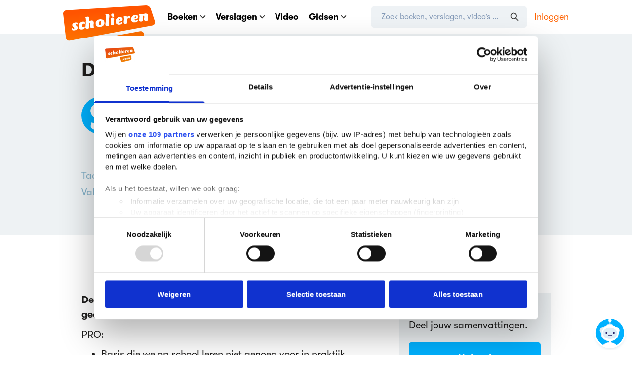

--- FILE ---
content_type: application/javascript
request_url: https://media.scholieren.net/assets/js/comments.js?id=3447ded1b33a13f1cd05aab499d2fa9d-491416183
body_size: 132929
content:
try{!function(){var e="undefined"!=typeof window?window:"undefined"!=typeof global?global:"undefined"!=typeof globalThis?globalThis:"undefined"!=typeof self?self:{},t=(new e.Error).stack;t&&(e._sentryDebugIds=e._sentryDebugIds||{},e._sentryDebugIds[t]="dd6709d2-dd27-4458-83ac-9ef2eda3d697",e._sentryDebugIdIdentifier="sentry-dbid-dd6709d2-dd27-4458-83ac-9ef2eda3d697")}()}catch(e){}!function(){try{var e="undefined"!=typeof window?window:"undefined"!=typeof global?global:"undefined"!=typeof globalThis?globalThis:"undefined"!=typeof self?self:{};e._sentryModuleMetadata=e._sentryModuleMetadata||{},e._sentryModuleMetadata[(new e.Error).stack]=function(e){for(var t=1;t<arguments.length;t++){var n=arguments[t];if(null!=n)for(var r in n)n.hasOwnProperty(r)&&(e[r]=n[r])}return e}({},e._sentryModuleMetadata[(new e.Error).stack],{"_sentryBundlerPluginAppKey:scholieren.com":!0})}catch(e){}}(),function(){try{("undefined"!=typeof window?window:"undefined"!=typeof global?global:"undefined"!=typeof globalThis?globalThis:"undefined"!=typeof self?self:{}).SENTRY_RELEASE={id:"0e72e435bee79a9738064a1412bce6df4e8ef1fc"}}catch(e){}}(),(globalThis.webpackChunkscholieren_com=globalThis.webpackChunkscholieren_com||[]).push([[3096,6747],{793(e,t){"use strict";Object.defineProperty(t,"__esModule",{value:!0}),t.default="[data-uri]",e.exports=t.default},1362(e,t){"use strict";Object.defineProperty(t,"__esModule",{value:!0}),t.default={element:"div",mutate:function(e){e.setAttribute("tabindex","3x")}},e.exports=t.default},1395(e,t,n){"use strict";
/**
* @vue/shared v3.5.26
* (c) 2018-present Yuxi (Evan) You and Vue contributors
* @license MIT
**/
function r(e){const t=Object.create(null);for(const n of e.split(","))t[n]=1;return e=>e in t}n.d(t,{$3:()=>p,$H:()=>B,BH:()=>K,BU:()=>oe,BX:()=>ce,Bm:()=>x,C4:()=>Q,CE:()=>m,CP:()=>l,DY:()=>j,Gv:()=>S,Gx:()=>J,J$:()=>se,Kg:()=>_,MZ:()=>o,Mp:()=>c,NO:()=>a,OC:()=>te,Oj:()=>i,PT:()=>P,Qd:()=>k,Ro:()=>V,SU:()=>O,Sf:()=>re,TF:()=>d,Tg:()=>L,Tn:()=>b,Tr:()=>Z,We:()=>W,X$:()=>u,Y2:()=>ae,ZH:()=>$,Zf:()=>C,_B:()=>ee,bB:()=>U,cy:()=>h,eW:()=>q,gX:()=>G,gd:()=>y,lk:()=>I,nC:()=>ne,pD:()=>r,pU:()=>he,rU:()=>D,tE:()=>s,u3:()=>le,vM:()=>g,v_:()=>de,yI:()=>A,yL:()=>w,yQ:()=>F});const o={},i=[],s=()=>{},a=()=>!1,c=e=>111===e.charCodeAt(0)&&110===e.charCodeAt(1)&&(e.charCodeAt(2)>122||e.charCodeAt(2)<97),l=e=>e.startsWith("onUpdate:"),u=Object.assign,d=(e,t)=>{const n=e.indexOf(t);n>-1&&e.splice(n,1)},f=Object.prototype.hasOwnProperty,p=(e,t)=>f.call(e,t),h=Array.isArray,m=e=>"[object Map]"===T(e),g=e=>"[object Set]"===T(e),v=e=>"[object Date]"===T(e),y=e=>"[object RegExp]"===T(e),b=e=>"function"==typeof e,_=e=>"string"==typeof e,x=e=>"symbol"==typeof e,S=e=>null!==e&&"object"==typeof e,w=e=>(S(e)||b(e))&&b(e.then)&&b(e.catch),E=Object.prototype.toString,T=e=>E.call(e),C=e=>T(e).slice(8,-1),k=e=>"[object Object]"===T(e),A=e=>_(e)&&"NaN"!==e&&"-"!==e[0]&&""+parseInt(e,10)===e,O=r(",key,ref,ref_for,ref_key,onVnodeBeforeMount,onVnodeMounted,onVnodeBeforeUpdate,onVnodeUpdated,onVnodeBeforeUnmount,onVnodeUnmounted"),I=r("bind,cloak,else-if,else,for,html,if,model,on,once,pre,show,slot,text,memo"),M=e=>{const t=Object.create(null);return n=>t[n]||(t[n]=e(n))},N=/-\w/g,P=M(e=>e.replace(N,e=>e.slice(1).toUpperCase())),R=/\B([A-Z])/g,L=M(e=>e.replace(R,"-$1").toLowerCase()),$=M(e=>e.charAt(0).toUpperCase()+e.slice(1)),D=M(e=>e?`on${$(e)}`:""),B=(e,t)=>!Object.is(e,t),j=(e,...t)=>{for(let n=0;n<e.length;n++)e[n](...t)},F=(e,t,n,r=!1)=>{Object.defineProperty(e,t,{configurable:!0,enumerable:!1,writable:r,value:n})},U=e=>{const t=parseFloat(e);return isNaN(t)?e:t},V=e=>{const t=_(e)?Number(e):NaN;return isNaN(t)?e:t};let H;const W=()=>H||(H="undefined"!=typeof globalThis?globalThis:"undefined"!=typeof self?self:"undefined"!=typeof window?window:"undefined"!=typeof globalThis?globalThis:{});function q(e,t){return e+JSON.stringify(t,(e,t)=>"function"==typeof t?t.toString():t)}const K=r("Infinity,undefined,NaN,isFinite,isNaN,parseFloat,parseInt,decodeURI,decodeURIComponent,encodeURI,encodeURIComponent,Math,Number,Date,Array,Object,Boolean,String,RegExp,Map,Set,JSON,Intl,BigInt,console,Error,Symbol");function G(e,t=0,n=e.length){if((t=Math.max(0,Math.min(t,e.length)))>(n=Math.max(0,Math.min(n,e.length))))return"";let r=e.split(/(\r?\n)/);const o=r.filter((e,t)=>t%2==1);r=r.filter((e,t)=>t%2==0);let i=0;const s=[];for(let e=0;e<r.length;e++)if(i+=r[e].length+(o[e]&&o[e].length||0),i>=t){for(let a=e-2;a<=e+2||n>i;a++){if(a<0||a>=r.length)continue;const c=a+1;s.push(`${c}${" ".repeat(Math.max(3-String(c).length,0))}|  ${r[a]}`);const l=r[a].length,u=o[a]&&o[a].length||0;if(a===e){const e=t-(i-(l+u)),r=Math.max(1,n>i?l-e:n-t);s.push("   |  "+" ".repeat(e)+"^".repeat(r))}else if(a>e){if(n>i){const e=Math.max(Math.min(n-i,l),1);s.push("   |  "+"^".repeat(e))}i+=l+u}}break}return s.join("\n")}function Z(e){if(h(e)){const t={};for(let n=0;n<e.length;n++){const r=e[n],o=_(r)?J(r):Z(r);if(o)for(const e in o)t[e]=o[e]}return t}if(_(e)||S(e))return e}const Y=/;(?![^(]*\))/g,X=/:([^]+)/,z=/\/\*[^]*?\*\//g;function J(e){const t={};return e.replace(z,"").split(Y).forEach(e=>{if(e){const n=e.split(X);n.length>1&&(t[n[0].trim()]=n[1].trim())}}),t}function Q(e){let t="";if(_(e))t=e;else if(h(e))for(let n=0;n<e.length;n++){const r=Q(e[n]);r&&(t+=r+" ")}else if(S(e))for(const n in e)e[n]&&(t+=n+" ");return t.trim()}function ee(e){if(!e)return null;let{class:t,style:n}=e;return t&&!_(t)&&(e.class=Q(t)),n&&(e.style=Z(n)),e}const te=r("html,body,base,head,link,meta,style,title,address,article,aside,footer,header,hgroup,h1,h2,h3,h4,h5,h6,nav,section,div,dd,dl,dt,figcaption,figure,picture,hr,img,li,main,ol,p,pre,ul,a,b,abbr,bdi,bdo,br,cite,code,data,dfn,em,i,kbd,mark,q,rp,rt,ruby,s,samp,small,span,strong,sub,sup,time,u,var,wbr,area,audio,map,track,video,embed,object,param,source,canvas,script,noscript,del,ins,caption,col,colgroup,table,thead,tbody,td,th,tr,button,datalist,fieldset,form,input,label,legend,meter,optgroup,option,output,progress,select,textarea,details,dialog,menu,summary,template,blockquote,iframe,tfoot"),ne=r("svg,animate,animateMotion,animateTransform,circle,clipPath,color-profile,defs,desc,discard,ellipse,feBlend,feColorMatrix,feComponentTransfer,feComposite,feConvolveMatrix,feDiffuseLighting,feDisplacementMap,feDistantLight,feDropShadow,feFlood,feFuncA,feFuncB,feFuncG,feFuncR,feGaussianBlur,feImage,feMerge,feMergeNode,feMorphology,feOffset,fePointLight,feSpecularLighting,feSpotLight,feTile,feTurbulence,filter,foreignObject,g,hatch,hatchpath,image,line,linearGradient,marker,mask,mesh,meshgradient,meshpatch,meshrow,metadata,mpath,path,pattern,polygon,polyline,radialGradient,rect,set,solidcolor,stop,switch,symbol,text,textPath,title,tspan,unknown,use,view"),re=r("annotation,annotation-xml,maction,maligngroup,malignmark,math,menclose,merror,mfenced,mfrac,mfraction,mglyph,mi,mlabeledtr,mlongdiv,mmultiscripts,mn,mo,mover,mpadded,mphantom,mprescripts,mroot,mrow,ms,mscarries,mscarry,msgroup,msline,mspace,msqrt,msrow,mstack,mstyle,msub,msubsup,msup,mtable,mtd,mtext,mtr,munder,munderover,none,semantics"),oe=r("area,base,br,col,embed,hr,img,input,link,meta,param,source,track,wbr"),ie="itemscope,allowfullscreen,formnovalidate,ismap,nomodule,novalidate,readonly",se=r(ie);function ae(e){return!!e||""===e}function ce(e,t){if(e===t)return!0;let n=v(e),r=v(t);if(n||r)return!(!n||!r)&&e.getTime()===t.getTime();if(n=x(e),r=x(t),n||r)return e===t;if(n=h(e),r=h(t),n||r)return!(!n||!r)&&function(e,t){if(e.length!==t.length)return!1;let n=!0;for(let r=0;n&&r<e.length;r++)n=ce(e[r],t[r]);return n}(e,t);if(n=S(e),r=S(t),n||r){if(!n||!r)return!1;if(Object.keys(e).length!==Object.keys(t).length)return!1;for(const n in e){const r=e.hasOwnProperty(n),o=t.hasOwnProperty(n);if(r&&!o||!r&&o||!ce(e[n],t[n]))return!1}}return String(e)===String(t)}function le(e,t){return e.findIndex(e=>ce(e,t))}const ue=e=>!(!e||!0!==e.__v_isRef),de=e=>_(e)?e:null==e?"":h(e)||S(e)&&(e.toString===E||!b(e.toString))?ue(e)?de(e.value):JSON.stringify(e,fe,2):String(e),fe=(e,t)=>ue(t)?fe(e,t.value):m(t)?{[`Map(${t.size})`]:[...t.entries()].reduce((e,[t,n],r)=>(e[pe(t,r)+" =>"]=n,e),{})}:g(t)?{[`Set(${t.size})`]:[...t.values()].map(e=>pe(e))}:x(t)?pe(t):!S(t)||h(t)||k(t)?t:String(t),pe=(e,t="")=>{var n;return x(e)?`Symbol(${null!=(n=e.description)?n:t})`:e};function he(e){return null==e?"initial":"string"==typeof e?""===e?" ":e:("number"==typeof e&&Number.isFinite(e),String(e))}},2363(e,t){"use strict";Object.defineProperty(t,"__esModule",{value:!0});t.default="1.4.1",e.exports=t.default},2456(e,t,n){"use strict";Object.defineProperty(t,"__esModule",{value:!0}),t.default=function(){var e=arguments.length>0&&void 0!==arguments[0]?arguments[0]:{},t=e.context,n=e.includeContext,s=e.includeOnlyTabbable,a=e.strategy,c=void 0===a?"quick":a,l={context:(0,r.default)({label:"query/focusable",resolveDocument:!0,defaultToDocument:!0,context:t}),includeContext:n,includeOnlyTabbable:s,strategy:c};if("quick"===c)return(0,i.default)(l);if("strict"===c||"all"===c)return(0,o.default)(l);throw new TypeError('query/focusable requires option.strategy to be one of ["quick", "strict", "all"]')};var r=s(n(34196)),o=s(n(15621)),i=s(n(72493));function s(e){return e&&e.__esModule?e:{default:e}}e.exports=t.default},3636(e,t,n){"use strict";Object.defineProperty(t,"__esModule",{value:!0});var r,o=n(793),i=(r=o)&&r.__esModule?r:{default:r};t.default={element:"div",mutate:function(e){return e.innerHTML='<map name="image-map-tabindex-test"><area href="#void" shape="rect" coords="63,19,144,45"></map><img usemap="#image-map-tabindex-test" tabindex="-1" alt="" src="'+i.default+'">',e.querySelector("img")}},e.exports=t.default},4962(e,t,n){"use strict";n.d(t,{A:()=>i});const r=n(77526).default;r.defaults.headers.common["X-Requested-With"]="XMLHttpRequest";let o=document.head.querySelector('meta[name="csrf-token"]');o&&(r.defaults.headers.common["X-CSRF-TOKEN"]=o.content),r.interceptors.request.use(function(e){return window.Scholieren&&window.Scholieren.csrf_token&&(e.headers["X-CSRF-TOKEN"]=window.Scholieren.csrf_token),e},function(e){return Promise.reject(e)});const i=r},5865(e,t,n){"use strict";Object.defineProperty(t,"__esModule",{value:!0});var r,o=n(793),i=(r=o)&&r.__esModule?r:{default:r};t.default={element:"a",mutate:function(e){return e.href="#void",e.innerHTML='<img ismap src="'+i.default+'" alt="">',e.querySelector("img")}},e.exports=t.default},6766(e,t,n){"use strict";Object.defineProperty(t,"__esModule",{value:!0}),t.default=function(){return q||((q=o.default.get()).time||(o.default.set((e=(0,r.default)(W),Object.keys(H).forEach(function(t){e[t]=H[t]()}),e)),q=o.default.get()),q);var e};var r=V(n(25300)),o=V(n(63101)),i=V(n(26800)),s=V(n(26098)),a=V(n(28948)),c=V(n(62015)),l=V(n(75009)),u=V(n(9963)),d=V(n(91458)),f=V(n(31614)),p=V(n(81445)),h=V(n(76859)),m=V(n(25084)),g=V(n(5865)),v=V(n(3636)),y=V(n(39952)),b=V(n(82206)),_=V(n(11830)),x=V(n(79177)),S=V(n(91414)),w=V(n(67649)),E=V(n(14515)),T=V(n(66171)),C=V(n(95051)),k=V(n(14573)),A=V(n(16506)),O=V(n(25622)),I=V(n(98709)),M=V(n(90807)),N=V(n(37480)),P=V(n(10040)),R=V(n(27527)),L=V(n(25659)),$=V(n(24e3)),D=V(n(33155)),B=V(n(1362)),j=V(n(48285)),F=V(n(97390)),U=V(n(47646));function V(e){return e&&e.__esModule?e:{default:e}}var H={cssShadowPiercingDeepCombinator:i.default,focusInZeroDimensionObject:b.default,focusObjectSwf:E.default,focusSvgInIframe:$.default,tabsequenceAreaAtImgPosition:U.default},W={focusAreaImgTabindex:s.default,focusAreaTabindex:a.default,focusAreaWithoutHref:c.default,focusAudioWithoutControls:l.default,focusBrokenImageMap:u.default,focusChildrenOfFocusableFlexbox:d.default,focusFieldsetDisabled:f.default,focusFieldset:p.default,focusFlexboxContainer:h.default,focusFormDisabled:m.default,focusImgIsmap:g.default,focusImgUsemapTabindex:v.default,focusInHiddenIframe:y.default,focusInvalidTabindex:_.default,focusLabelTabindex:x.default,focusObjectSvg:w.default,focusObjectSvgHidden:S.default,focusRedirectImgUsemap:T.default,focusRedirectLegend:C.default,focusScrollBody:k.default,focusScrollContainerWithoutOverflow:A.default,focusScrollContainer:O.default,focusSummary:I.default,focusSvgFocusableAttribute:M.default,focusSvgTabindexAttribute:N.default,focusSvgNegativeTabindexAttribute:P.default,focusSvgUseTabindex:R.default,focusSvgForeignobjectTabindex:L.default,focusSvg:D.default,focusTabindexTrailingCharacters:B.default,focusTable:j.default,focusVideoWithoutControls:F.default};var q=null;e.exports=t.default},7142(e,t,n){"use strict";Object.defineProperty(t,"__esModule",{value:!0}),t.default=function(e){var t={},n=[],r=e.filter(function(e){var r=e.tabIndex;return void 0===r&&(r=(0,i.default)(e)),r<=0||null==r||(t[r]||(t[r]=[],n.push(r)),t[r].push(e),!1)});return n.sort().map(function(e){return t[e]}).reduceRight(function(e,t){return t.concat(e)},r)};var r,o=n(64639),i=(r=o)&&r.__esModule?r:{default:r};e.exports=t.default},8283(e,t,n){var r;
/*!
 * Platform.js <https://mths.be/platform>
 * Copyright 2014-2016 Benjamin Tan <https://demoneaux.github.io/>
 * Copyright 2011-2013 John-David Dalton <http://allyoucanleet.com/>
 * Available under MIT license <https://mths.be/mit>
 */e=n.nmd(e),function(){"use strict";var o={function:!0,object:!0},i=o[typeof window]&&window||this,s=i,a=o[typeof t]&&t,c=o.object&&e&&!e.nodeType&&e,l=a&&c&&"object"==typeof globalThis&&globalThis;!l||l.global!==l&&l.window!==l&&l.self!==l||(i=l);var u=Math.pow(2,53)-1,d=/\bOpera/,f=this,p=Object.prototype,h=p.hasOwnProperty,m=p.toString;function g(e){return(e=String(e)).charAt(0).toUpperCase()+e.slice(1)}function v(e){return e=w(e),/^(?:webOS|i(?:OS|P))/.test(e)?e:g(e)}function y(e,t){for(var n in e)h.call(e,n)&&t(e[n],n,e)}function b(e){return null==e?g(e):m.call(e).slice(8,-1)}function _(e,t){var n=null!=e?typeof e[t]:"number";return!(/^(?:boolean|number|string|undefined)$/.test(n)||"object"==n&&!e[t])}function x(e){return String(e).replace(/([ -])(?!$)/g,"$1?")}function S(e,t){var n=null;return function(e,t){var n=-1,r=e?e.length:0;if("number"==typeof r&&r>-1&&r<=u)for(;++n<r;)t(e[n],n,e);else y(e,t)}(e,function(r,o){n=t(n,r,o,e)}),n}function w(e){return String(e).replace(/^ +| +$/g,"")}var E=function e(t){var n=i,r=t&&"object"==typeof t&&"String"!=b(t);r&&(n=t,t=null);var o=n.navigator||{},a=o.userAgent||"";t||(t=a);var c,l,u=r||f==s,p=r?!!o.likeChrome:/\bChrome\b/.test(t)&&!/internal|\n/i.test(m.toString()),h="Object",g=r?h:"ScriptBridgingProxyObject",E=r?h:"Environment",T=r&&n.java?"JavaPackage":b(n.java),C=r?h:"RuntimeObject",k=/\bJava/.test(T)&&n.java,A=k&&b(n.environment)==E,O=k?"a":"α",I=k?"b":"β",M=n.document||{},N=n.operamini||n.opera,P=d.test(P=r&&N?N["[[Class]]"]:b(N))?P:N=null,R=t,L=[],$=null,D=t==a,B=D&&N&&"function"==typeof N.version&&N.version(),j=S([{label:"EdgeHTML",pattern:"Edge"},"Trident",{label:"WebKit",pattern:"AppleWebKit"},"iCab","Presto","NetFront","Tasman","KHTML","Gecko"],function(e,n){return e||RegExp("\\b"+(n.pattern||x(n))+"\\b","i").exec(t)&&(n.label||n)}),F=function(e){return S(e,function(e,n){return e||RegExp("\\b"+(n.pattern||x(n))+"\\b","i").exec(t)&&(n.label||n)})}(["Adobe AIR","Arora","Avant Browser","Breach","Camino","Epiphany","Fennec","Flock","Galeon","GreenBrowser","iCab","Iceweasel","K-Meleon","Konqueror","Lunascape","Maxthon",{label:"Microsoft Edge",pattern:"Edge"},"Midori","Nook Browser","PaleMoon","PhantomJS","Raven","Rekonq","RockMelt","SeaMonkey",{label:"Silk",pattern:"(?:Cloud9|Silk-Accelerated)"},"Sleipnir","SlimBrowser",{label:"SRWare Iron",pattern:"Iron"},"Sunrise","Swiftfox","WebPositive","Opera Mini",{label:"Opera Mini",pattern:"OPiOS"},"Opera",{label:"Opera",pattern:"OPR"},"Chrome",{label:"Chrome Mobile",pattern:"(?:CriOS|CrMo)"},{label:"Firefox",pattern:"(?:Firefox|Minefield)"},{label:"Firefox for iOS",pattern:"FxiOS"},{label:"IE",pattern:"IEMobile"},{label:"IE",pattern:"MSIE"},"Safari"]),U=W([{label:"BlackBerry",pattern:"BB10"},"BlackBerry",{label:"Galaxy S",pattern:"GT-I9000"},{label:"Galaxy S2",pattern:"GT-I9100"},{label:"Galaxy S3",pattern:"GT-I9300"},{label:"Galaxy S4",pattern:"GT-I9500"},"Google TV","Lumia","iPad","iPod","iPhone","Kindle",{label:"Kindle Fire",pattern:"(?:Cloud9|Silk-Accelerated)"},"Nexus","Nook","PlayBook","PlayStation 3","PlayStation 4","PlayStation Vita","TouchPad","Transformer",{label:"Wii U",pattern:"WiiU"},"Wii","Xbox One",{label:"Xbox 360",pattern:"Xbox"},"Xoom"]),V=function(e){return S(e,function(e,n,r){return e||(n[U]||n[/^[a-z]+(?: +[a-z]+\b)*/i.exec(U)]||RegExp("\\b"+x(r)+"(?:\\b|\\w*\\d)","i").exec(t))&&r})}({Apple:{iPad:1,iPhone:1,iPod:1},Archos:{},Amazon:{Kindle:1,"Kindle Fire":1},Asus:{Transformer:1},"Barnes & Noble":{Nook:1},BlackBerry:{PlayBook:1},Google:{"Google TV":1,Nexus:1},HP:{TouchPad:1},HTC:{},LG:{},Microsoft:{Xbox:1,"Xbox One":1},Motorola:{Xoom:1},Nintendo:{"Wii U":1,Wii:1},Nokia:{Lumia:1},Samsung:{"Galaxy S":1,"Galaxy S2":1,"Galaxy S3":1,"Galaxy S4":1},Sony:{"PlayStation 4":1,"PlayStation 3":1,"PlayStation Vita":1}}),H=function(e){return S(e,function(e,n){var r=n.pattern||x(n);return!e&&(e=RegExp("\\b"+r+"(?:/[\\d.]+|[ \\w.]*)","i").exec(t))&&(e=function(e,t,n){var r={"10.0":"10",6.4:"10 Technical Preview",6.3:"8.1",6.2:"8",6.1:"Server 2008 R2 / 7","6.0":"Server 2008 / Vista",5.2:"Server 2003 / XP 64-bit",5.1:"XP",5.01:"2000 SP1","5.0":"2000","4.0":"NT","4.90":"ME"};return t&&n&&/^Win/i.test(e)&&!/^Windows Phone /i.test(e)&&(r=r[/[\d.]+$/.exec(e)])&&(e="Windows "+r),e=String(e),t&&n&&(e=e.replace(RegExp(t,"i"),n)),v(e.replace(/ ce$/i," CE").replace(/\bhpw/i,"web").replace(/\bMacintosh\b/,"Mac OS").replace(/_PowerPC\b/i," OS").replace(/\b(OS X) [^ \d]+/i,"$1").replace(/\bMac (OS X)\b/,"$1").replace(/\/(\d)/," $1").replace(/_/g,".").replace(/(?: BePC|[ .]*fc[ \d.]+)$/i,"").replace(/\bx86\.64\b/gi,"x86_64").replace(/\b(Windows Phone) OS\b/,"$1").replace(/\b(Chrome OS \w+) [\d.]+\b/,"$1").split(" on ")[0])}(e,r,n.label||n)),e})}(["Windows Phone","Android","CentOS",{label:"Chrome OS",pattern:"CrOS"},"Debian","Fedora","FreeBSD","Gentoo","Haiku","Kubuntu","Linux Mint","OpenBSD","Red Hat","SuSE","Ubuntu","Xubuntu","Cygwin","Symbian OS","hpwOS","webOS ","webOS","Tablet OS","Linux","Mac OS X","Macintosh","Mac","Windows 98;","Windows "]);function W(e){return S(e,function(e,n){var r=n.pattern||x(n);return!e&&(e=RegExp("\\b"+r+" *\\d+[.\\w_]*","i").exec(t)||RegExp("\\b"+r+"(?:; *(?:[a-z]+[_-])?[a-z]+\\d+|[^ ();-]*)","i").exec(t))&&((e=String(n.label&&!RegExp(r,"i").test(n.label)?n.label:e).split("/"))[1]&&!/[\d.]+/.test(e[0])&&(e[0]+=" "+e[1]),n=n.label||n,e=v(e[0].replace(RegExp(r,"i"),n).replace(RegExp("; *(?:"+n+"[_-])?","i")," ").replace(RegExp("("+n+")[-_.]?(\\w)","i"),"$1 $2"))),e})}if(j&&(j=[j]),V&&!U&&(U=W([V])),(c=/\bGoogle TV\b/.exec(U))&&(U=c[0]),/\bSimulator\b/i.test(t)&&(U=(U?U+" ":"")+"Simulator"),"Opera Mini"==F&&/\bOPiOS\b/.test(t)&&L.push("running in Turbo/Uncompressed mode"),"IE"==F&&/\blike iPhone OS\b/.test(t)?(V=(c=e(t.replace(/like iPhone OS/,""))).manufacturer,U=c.product):/^iP/.test(U)?(F||(F="Safari"),H="iOS"+((c=/ OS ([\d_]+)/i.exec(t))?" "+c[1].replace(/_/g,"."):"")):"Konqueror"!=F||/buntu/i.test(H)?V&&"Google"!=V&&(/Chrome/.test(F)&&!/\bMobile Safari\b/i.test(t)||/\bVita\b/.test(U))||/\bAndroid\b/.test(H)&&/^Chrome/.test(F)&&/\bVersion\//i.test(t)?(F="Android Browser",H=/\bAndroid\b/.test(H)?H:"Android"):"Silk"==F?(/\bMobi/i.test(t)||(H="Android",L.unshift("desktop mode")),/Accelerated *= *true/i.test(t)&&L.unshift("accelerated")):"PaleMoon"==F&&(c=/\bFirefox\/([\d.]+)\b/.exec(t))?L.push("identifying as Firefox "+c[1]):"Firefox"==F&&(c=/\b(Mobile|Tablet|TV)\b/i.exec(t))?(H||(H="Firefox OS"),U||(U=c[1])):F&&!(c=!/\bMinefield\b/i.test(t)&&/\b(?:Firefox|Safari)\b/.exec(F))||(F&&!U&&/[\/,]|^[^(]+?\)/.test(t.slice(t.indexOf(c+"/")+8))&&(F=null),(c=U||V||H)&&(U||V||/\b(?:Android|Symbian OS|Tablet OS|webOS)\b/.test(H))&&(F=/[a-z]+(?: Hat)?/i.exec(/\bAndroid\b/.test(H)?H:c)+" Browser")):H="Kubuntu",B||(B=S(["(?:Cloud9|CriOS|CrMo|Edge|FxiOS|IEMobile|Iron|Opera ?Mini|OPiOS|OPR|Raven|Silk(?!/[\\d.]+$))","Version",x(F),"(?:Firefox|Minefield|NetFront)"],function(e,n){return e||(RegExp(n+"(?:-[\\d.]+/|(?: for [\\w-]+)?[ /-])([\\d.]+[^ ();/_-]*)","i").exec(t)||0)[1]||null})),(c=("iCab"==j&&parseFloat(B)>3?"WebKit":/\bOpera\b/.test(F)&&(/\bOPR\b/.test(t)?"Blink":"Presto"))||/\b(?:Midori|Nook|Safari)\b/i.test(t)&&!/^(?:Trident|EdgeHTML)$/.test(j)&&"WebKit"||!j&&/\bMSIE\b/i.test(t)&&("Mac OS"==H?"Tasman":"Trident")||"WebKit"==j&&/\bPlayStation\b(?! Vita\b)/i.test(F)&&"NetFront")&&(j=[c]),"IE"==F&&(c=(/; *(?:XBLWP|ZuneWP)(\d+)/i.exec(t)||0)[1])?(F+=" Mobile",H="Windows Phone "+(/\+$/.test(c)?c:c+".x"),L.unshift("desktop mode")):/\bWPDesktop\b/i.test(t)?(F="IE Mobile",H="Windows Phone 8.x",L.unshift("desktop mode"),B||(B=(/\brv:([\d.]+)/.exec(t)||0)[1])):"IE"!=F&&"Trident"==j&&(c=/\brv:([\d.]+)/.exec(t))&&(F&&L.push("identifying as "+F+(B?" "+B:"")),F="IE",B=c[1]),D){if(_(n,"global"))if(k&&(R=(c=k.lang.System).getProperty("os.arch"),H=H||c.getProperty("os.name")+" "+c.getProperty("os.version")),u&&_(n,"system")&&(c=[n.system])[0]){H||(H=c[0].os||null);try{c[1]=n.require("ringo/engine").version,B=c[1].join("."),F="RingoJS"}catch(e){c[0].global.system==n.system&&(F="Narwhal")}}else"object"==typeof n.process&&!n.process.browser&&(c=n.process)?(F="Node.js",R=c.arch,H=c.platform,B=/[\d.]+/.exec(c.version)[0]):A&&(F="Rhino");else b(c=n.runtime)==g?(F="Adobe AIR",H=c.flash.system.Capabilities.os):b(c=n.phantom)==C?(F="PhantomJS",B=(c=c.version||null)&&c.major+"."+c.minor+"."+c.patch):"number"==typeof M.documentMode&&(c=/\bTrident\/(\d+)/i.exec(t))&&(B=[B,M.documentMode],(c=+c[1]+4)!=B[1]&&(L.push("IE "+B[1]+" mode"),j&&(j[1]=""),B[1]=c),B="IE"==F?String(B[1].toFixed(1)):B[0]);H=H&&v(H)}B&&(c=/(?:[ab]|dp|pre|[ab]\d+pre)(?:\d+\+?)?$/i.exec(B)||/(?:alpha|beta)(?: ?\d)?/i.exec(t+";"+(D&&o.appMinorVersion))||/\bMinefield\b/i.test(t)&&"a")&&($=/b/i.test(c)?"beta":"alpha",B=B.replace(RegExp(c+"\\+?$"),"")+("beta"==$?I:O)+(/\d+\+?/.exec(c)||"")),"Fennec"==F||"Firefox"==F&&/\b(?:Android|Firefox OS)\b/.test(H)?F="Firefox Mobile":"Maxthon"==F&&B?B=B.replace(/\.[\d.]+/,".x"):/\bXbox\b/i.test(U)?(H=null,"Xbox 360"==U&&/\bIEMobile\b/.test(t)&&L.unshift("mobile mode")):!/^(?:Chrome|IE|Opera)$/.test(F)&&(!F||U||/Browser|Mobi/.test(F))||"Windows CE"!=H&&!/Mobi/i.test(t)?"IE"==F&&D&&null===n.external?L.unshift("platform preview"):(/\bBlackBerry\b/.test(U)||/\bBB10\b/.test(t))&&(c=(RegExp(U.replace(/ +/g," *")+"/([.\\d]+)","i").exec(t)||0)[1]||B)?(H=((c=[c,/BB10/.test(t)])[1]?(U=null,V="BlackBerry"):"Device Software")+" "+c[0],B=null):this!=y&&"Wii"!=U&&(D&&N||/Opera/.test(F)&&/\b(?:MSIE|Firefox)\b/i.test(t)||"Firefox"==F&&/\bOS X (?:\d+\.){2,}/.test(H)||"IE"==F&&(H&&!/^Win/.test(H)&&B>5.5||/\bWindows XP\b/.test(H)&&B>8||8==B&&!/\bTrident\b/.test(t)))&&!d.test(c=e.call(y,t.replace(d,"")+";"))&&c.name&&(c="ing as "+c.name+((c=c.version)?" "+c:""),d.test(F)?(/\bIE\b/.test(c)&&"Mac OS"==H&&(H=null),c="identify"+c):(c="mask"+c,F=P?v(P.replace(/([a-z])([A-Z])/g,"$1 $2")):"Opera",/\bIE\b/.test(c)&&(H=null),D||(B=null)),j=["Presto"],L.push(c)):F+=" Mobile",(c=(/\bAppleWebKit\/([\d.]+\+?)/i.exec(t)||0)[1])&&(c=[parseFloat(c.replace(/\.(\d)$/,".0$1")),c],"Safari"==F&&"+"==c[1].slice(-1)?(F="WebKit Nightly",$="alpha",B=c[1].slice(0,-1)):B!=c[1]&&B!=(c[2]=(/\bSafari\/([\d.]+\+?)/i.exec(t)||0)[1])||(B=null),c[1]=(/\bChrome\/([\d.]+)/i.exec(t)||0)[1],537.36==c[0]&&537.36==c[2]&&parseFloat(c[1])>=28&&"WebKit"==j&&(j=["Blink"]),D&&(p||c[1])?(j&&(j[1]="like Chrome"),c=c[1]||((c=c[0])<530?1:c<532?2:c<532.05?3:c<533?4:c<534.03?5:c<534.07?6:c<534.1?7:c<534.13?8:c<534.16?9:c<534.24?10:c<534.3?11:c<535.01?12:c<535.02?"13+":c<535.07?15:c<535.11?16:c<535.19?17:c<536.05?18:c<536.1?19:c<537.01?20:c<537.11?"21+":c<537.13?23:c<537.18?24:c<537.24?25:c<537.36?26:"Blink"!=j?"27":"28")):(j&&(j[1]="like Safari"),c=(c=c[0])<400?1:c<500?2:c<526?3:c<533?4:c<534?"4+":c<535?5:c<537?6:c<538?7:c<601?8:"8"),j&&(j[1]+=" "+(c+="number"==typeof c?".x":/[.+]/.test(c)?"":"+")),"Safari"==F&&(!B||parseInt(B)>45)&&(B=c)),"Opera"==F&&(c=/\bzbov|zvav$/.exec(H))?(F+=" ",L.unshift("desktop mode"),"zvav"==c?(F+="Mini",B=null):F+="Mobile",H=H.replace(RegExp(" *"+c+"$"),"")):"Safari"==F&&/\bChrome\b/.exec(j&&j[1])&&(L.unshift("desktop mode"),F="Chrome Mobile",B=null,/\bOS X\b/.test(H)?(V="Apple",H="iOS 4.3+"):H=null),B&&0==B.indexOf(c=/[\d.]+$/.exec(H))&&t.indexOf("/"+c+"-")>-1&&(H=w(H.replace(c,""))),j&&!/\b(?:Avant|Nook)\b/.test(F)&&(/Browser|Lunascape|Maxthon/.test(F)||"Safari"!=F&&/^iOS/.test(H)&&/\bSafari\b/.test(j[1])||/^(?:Adobe|Arora|Breach|Midori|Opera|Phantom|Rekonq|Rock|Sleipnir|Web)/.test(F)&&j[1])&&(c=j[j.length-1])&&L.push(c),L.length&&(L=["("+L.join("; ")+")"]),V&&U&&U.indexOf(V)<0&&L.push("on "+V),U&&L.push((/^on /.test(L[L.length-1])?"":"on ")+U),H&&(c=/ ([\d.+]+)$/.exec(H),l=c&&"/"==H.charAt(H.length-c[0].length-1),H={architecture:32,family:c&&!l?H.replace(c[0],""):H,version:c?c[1]:null,toString:function(){var e=this.version;return this.family+(e&&!l?" "+e:"")+(64==this.architecture?" 64-bit":"")}}),(c=/\b(?:AMD|IA|Win|WOW|x86_|x)64\b/i.exec(R))&&!/\bi686\b/i.test(R)?(H&&(H.architecture=64,H.family=H.family.replace(RegExp(" *"+c),"")),F&&(/\bWOW64\b/i.test(t)||D&&/\w(?:86|32)$/.test(o.cpuClass||o.platform)&&!/\bWin64; x64\b/i.test(t))&&L.unshift("32-bit")):H&&/^OS X/.test(H.family)&&"Chrome"==F&&parseFloat(B)>=39&&(H.architecture=64),t||(t=null);var q={};return q.description=t,q.layout=j&&j[0],q.manufacturer=V,q.name=F,q.prerelease=$,q.product=U,q.ua=t,q.version=F&&B,q.os=H||{architecture:null,family:null,version:null,toString:function(){return"null"}},q.parse=e,q.toString=function(){return this.description||""},q.version&&L.unshift(B),q.name&&L.unshift(F),H&&F&&(H!=String(H).split(" ")[0]||H!=F.split(" ")[0]&&!U)&&L.push(U?"("+H+")":"on "+H),L.length&&(q.description=L.join(" ")),q}();i.platform=E,void 0===(r=function(){return E}.call(t,n,t,e))||(e.exports=r)}.call(this)},8400(e,t,n){"use strict";Object.defineProperty(t,"__esModule",{value:!0}),t.default=function(e){return e.split(/\s+/).map(function(e){var t,n,r,o,a=e.split("+"),l=(r=a.slice(0,-1),t=-1!==r.indexOf("*"),o={altKey:n=!!t&&null,ctrlKey:n,metaKey:n,shiftKey:n},r.forEach(function(e){if("*"!==e){var t=!0,n=e.slice(0,1);"?"===n?t=null:"!"===n&&(t=!1),!0!==t&&(e=e.slice(1));var r=s[e];if(!r)throw new TypeError('Unknown modifier "'+e+'"');o[r]=t}}),o);return{keyCodes:function(e){var t=i.default[e]||parseInt(e,10);if(!t||"number"!=typeof t||isNaN(t))throw new TypeError('Unknown key "'+e+'"');return[t].concat(i.default._alias[t]||[])}(a.slice(-1)),modifiers:l,matchModifiers:c.bind(null,l)}})};var r,o=n(94628),i=(r=o)&&r.__esModule?r:{default:r};var s={alt:"altKey",ctrl:"ctrlKey",meta:"metaKey",shift:"shiftKey"},a=Object.keys(s).map(function(e){return s[e]});function c(e,t){return!a.some(function(n){return"boolean"==typeof e[n]&&Boolean(t[n])!==e[n]})}e.exports=t.default},9533(e,t,n){"use strict";Object.defineProperty(t,"__esModule",{value:!0}),t.default=function(){for(var e=(arguments.length>0&&void 0!==arguments[0]?arguments[0]:{}).context,t=(0,i.default)({label:"get/shadow-host",context:e}),n=null;t;)n=t,t=t.parentNode;return n.nodeType===n.DOCUMENT_FRAGMENT_NODE&&n.host?n.host:null};var r,o=n(34196),i=(r=o)&&r.__esModule?r:{default:r};e.exports=t.default},9963(e,t,n){"use strict";Object.defineProperty(t,"__esModule",{value:!0});var r,o=n(33832),i=(r=o)&&r.__esModule?r:{default:r};t.default={element:"div",mutate:function(e){return e.innerHTML='<map name="broken-image-map-test"><area href="#void" shape="rect" coords="63,19,144,45"></map><img usemap="#broken-image-map-test" alt="" src="'+i.default+'">',e.querySelector("area")}},e.exports=t.default},10040(e,t,n){"use strict";Object.defineProperty(t,"__esModule",{value:!0});var r=n(70799);t.default={element:"div",mutate:function(e){return e.innerHTML=(0,r.generate)('<text tabindex="-1">a</text>'),e.querySelector("text")},validate:r.validate},e.exports=t.default},11830(e,t){"use strict";Object.defineProperty(t,"__esModule",{value:!0}),t.default={element:"div",mutate:function(e){e.setAttribute("tabindex","invalid-value")}},e.exports=t.default},12677(e,t,n){"use strict";n.r(t),n.d(t,{BaseTransition:()=>r.pR,BaseTransitionPropsValidators:()=>r.QP,Comment:()=>r.Mw,DeprecationTypes:()=>r.aT,EffectScope:()=>r.yC,ErrorCodes:()=>r.tG,ErrorTypeStrings:()=>r.ZQ,Fragment:()=>r.FK,KeepAlive:()=>r.PR,ReactiveEffect:()=>r.X2,Static:()=>r.jC,Suspense:()=>r.tY,Teleport:()=>r.Im,Text:()=>r.EY,TrackOpTypes:()=>r.Ul,Transition:()=>v,TransitionGroup:()=>pe,TriggerOpTypes:()=>r.PP,VueElement:()=>ie,assertNumber:()=>r.U4,callWithAsyncErrorHandling:()=>r.qL,callWithErrorHandling:()=>r.gh,camelize:()=>r.PT,capitalize:()=>r.ZH,cloneVNode:()=>r.E3,compatUtils:()=>r.Y5,computed:()=>r.EW,createApp:()=>qe,createBlock:()=>r.Wv,createCommentVNode:()=>r.Q3,createElementBlock:()=>r.CE,createElementVNode:()=>r.Lk,createHydrationRenderer:()=>r.ci,createPropsRestProxy:()=>r.bn,createRenderer:()=>r.K9,createSSRApp:()=>Ke,createSlots:()=>r.eX,createStaticVNode:()=>r.Fv,createTextVNode:()=>r.eW,createVNode:()=>r.bF,customRef:()=>r.rY,defineAsyncComponent:()=>r.$V,defineComponent:()=>r.pM,defineCustomElement:()=>ne,defineEmits:()=>r.qP,defineExpose:()=>r.wk,defineModel:()=>r.NP,defineOptions:()=>r.GM,defineProps:()=>r.Yj,defineSSRCustomElement:()=>re,defineSlots:()=>r.Lu,devtools:()=>r.lt,effect:()=>r.QZ,effectScope:()=>r.uY,getCurrentInstance:()=>r.nI,getCurrentScope:()=>r.o5,getCurrentWatcher:()=>r.Yv,getTransitionRawChildren:()=>r.Df,guardReactiveProps:()=>r.Ng,h:()=>r.h,handleError:()=>r.H4,hasInjectionContext:()=>r.PS,hydrate:()=>We,hydrateOnIdle:()=>r.rU,hydrateOnInteraction:()=>r.Tq,hydrateOnMediaQuery:()=>r.dA,hydrateOnVisible:()=>r.Pn,initCustomFormatter:()=>r.y$,initDirectivesForSSR:()=>Xe,inject:()=>r.WQ,isMemoSame:()=>r.Bs,isProxy:()=>r.ju,isReactive:()=>r.g8,isReadonly:()=>r.Tm,isRef:()=>r.i9,isRuntimeOnly:()=>r.wX,isShallow:()=>r.fE,isVNode:()=>r.vv,markRaw:()=>r.IG,mergeDefaults:()=>r.HF,mergeModels:()=>r.zz,mergeProps:()=>r.v6,nextTick:()=>r.dY,nodeOps:()=>d,normalizeClass:()=>r.C4,normalizeProps:()=>r._B,normalizeStyle:()=>r.Tr,onActivated:()=>r.n,onBeforeMount:()=>r.KC,onBeforeUnmount:()=>r.xo,onBeforeUpdate:()=>r.Ic,onDeactivated:()=>r.Y4,onErrorCaptured:()=>r.qG,onMounted:()=>r.sV,onRenderTracked:()=>r.qR,onRenderTriggered:()=>r.bj,onScopeDispose:()=>r.jr,onServerPrefetch:()=>r.SS,onUnmounted:()=>r.hi,onUpdated:()=>r.$u,onWatcherCleanup:()=>r.ch,openBlock:()=>r.uX,patchProp:()=>ee,popScopeId:()=>r.jt,provide:()=>r.Gt,proxyRefs:()=>r.Pr,pushScopeId:()=>r.Qi,queuePostFlushCb:()=>r.Dl,reactive:()=>r.Kh,readonly:()=>r.tB,ref:()=>r.KR,registerRuntimeCompiler:()=>r.tC,render:()=>He,renderList:()=>r.pI,renderSlot:()=>r.RG,resolveComponent:()=>r.g2,resolveDirective:()=>r.gN,resolveDynamicComponent:()=>r.$y,resolveFilter:()=>r.LJ,resolveTransitionHooks:()=>r.OW,setBlockTracking:()=>r.Vq,setDevtoolsHook:()=>r.iD,setTransitionHooks:()=>r.MZ,shallowReactive:()=>r.Gc,shallowReadonly:()=>r.nD,shallowRef:()=>r.IJ,ssrContextKey:()=>r.Fw,ssrUtils:()=>r.Gw,stop:()=>r.ds,toDisplayString:()=>r.v_,toHandlerKey:()=>r.Kf,toHandlers:()=>r.Tb,toRaw:()=>r.ux,toRef:()=>r.lW,toRefs:()=>r.QW,toValue:()=>r.BA,transformVNodeArgs:()=>r.gW,triggerRef:()=>r.mu,unref:()=>r.R1,useAttrs:()=>r.OA,useCssModule:()=>ce,useCssVars:()=>$,useHost:()=>se,useId:()=>r.Bi,useModel:()=>r.fn,useSSRContext:()=>r.LM,useShadowRoot:()=>ae,useSlots:()=>r.Ht,useTemplateRef:()=>r.rk,useTransitionState:()=>r.Gy,vModelCheckbox:()=>we,vModelDynamic:()=>Ie,vModelRadio:()=>Te,vModelSelect:()=>Ce,vModelText:()=>Se,vShow:()=>P,version:()=>r.rE,warn:()=>r.R8,watch:()=>r.wB,watchEffect:()=>r.nT,watchPostEffect:()=>r.p9,watchSyncEffect:()=>r.U_,withAsyncContext:()=>r.E,withCtx:()=>r.k6,withDefaults:()=>r.rO,withDirectives:()=>r.bo,withKeys:()=>De,withMemo:()=>r.bU,withModifiers:()=>Le,withScopeId:()=>r.YY});var r=n(43990),o=n(17926),i=n(1395);
/**
* @vue/runtime-dom v3.5.26
* (c) 2018-present Yuxi (Evan) You and Vue contributors
* @license MIT
**/
let s;const a="undefined"!=typeof window&&window.trustedTypes;if(a)try{s=a.createPolicy("vue",{createHTML:e=>e})}catch(e){}const c=s?e=>s.createHTML(e):e=>e,l="undefined"!=typeof document?document:null,u=l&&l.createElement("template"),d={insert:(e,t,n)=>{t.insertBefore(e,n||null)},remove:e=>{const t=e.parentNode;t&&t.removeChild(e)},createElement:(e,t,n,r)=>{const o="svg"===t?l.createElementNS("http://www.w3.org/2000/svg",e):"mathml"===t?l.createElementNS("http://www.w3.org/1998/Math/MathML",e):n?l.createElement(e,{is:n}):l.createElement(e);return"select"===e&&r&&null!=r.multiple&&o.setAttribute("multiple",r.multiple),o},createText:e=>l.createTextNode(e),createComment:e=>l.createComment(e),setText:(e,t)=>{e.nodeValue=t},setElementText:(e,t)=>{e.textContent=t},parentNode:e=>e.parentNode,nextSibling:e=>e.nextSibling,querySelector:e=>l.querySelector(e),setScopeId(e,t){e.setAttribute(t,"")},insertStaticContent(e,t,n,r,o,i){const s=n?n.previousSibling:t.lastChild;if(o&&(o===i||o.nextSibling))for(;t.insertBefore(o.cloneNode(!0),n),o!==i&&(o=o.nextSibling););else{u.innerHTML=c("svg"===r?`<svg>${e}</svg>`:"mathml"===r?`<math>${e}</math>`:e);const o=u.content;if("svg"===r||"mathml"===r){const e=o.firstChild;for(;e.firstChild;)o.appendChild(e.firstChild);o.removeChild(e)}t.insertBefore(o,n)}return[s?s.nextSibling:t.firstChild,n?n.previousSibling:t.lastChild]}},f="transition",p="animation",h=Symbol("_vtc"),m={name:String,type:String,css:{type:Boolean,default:!0},duration:[String,Number,Object],enterFromClass:String,enterActiveClass:String,enterToClass:String,appearFromClass:String,appearActiveClass:String,appearToClass:String,leaveFromClass:String,leaveActiveClass:String,leaveToClass:String},g=(0,i.X$)({},r.QP,m),v=(e=>(e.displayName="Transition",e.props=g,e))((e,{slots:t})=>(0,r.h)(r.pR,_(e),t)),y=(e,t=[])=>{(0,i.cy)(e)?e.forEach(e=>e(...t)):e&&e(...t)},b=e=>!!e&&((0,i.cy)(e)?e.some(e=>e.length>1):e.length>1);function _(e){const t={};for(const n in e)n in m||(t[n]=e[n]);if(!1===e.css)return t;const{name:n="v",type:r,duration:o,enterFromClass:s=`${n}-enter-from`,enterActiveClass:a=`${n}-enter-active`,enterToClass:c=`${n}-enter-to`,appearFromClass:l=s,appearActiveClass:u=a,appearToClass:d=c,leaveFromClass:f=`${n}-leave-from`,leaveActiveClass:p=`${n}-leave-active`,leaveToClass:h=`${n}-leave-to`}=e,g=function(e){if(null==e)return null;if((0,i.Gv)(e))return[x(e.enter),x(e.leave)];{const t=x(e);return[t,t]}}(o),v=g&&g[0],_=g&&g[1],{onBeforeEnter:T,onEnter:k,onEnterCancelled:A,onLeave:O,onLeaveCancelled:M,onBeforeAppear:N=T,onAppear:P=k,onAppearCancelled:R=A}=t,L=(e,t,n,r)=>{e._enterCancelled=r,w(e,t?d:c),w(e,t?u:a),n&&n()},$=(e,t)=>{e._isLeaving=!1,w(e,f),w(e,h),w(e,p),t&&t()},D=e=>(t,n)=>{const o=e?P:k,i=()=>L(t,e,n);y(o,[t,i]),E(()=>{w(t,e?l:s),S(t,e?d:c),b(o)||C(t,r,v,i)})};return(0,i.X$)(t,{onBeforeEnter(e){y(T,[e]),S(e,s),S(e,a)},onBeforeAppear(e){y(N,[e]),S(e,l),S(e,u)},onEnter:D(!1),onAppear:D(!0),onLeave(e,t){e._isLeaving=!0;const n=()=>$(e,t);S(e,f),e._enterCancelled?(S(e,p),I(e)):(I(e),S(e,p)),E(()=>{e._isLeaving&&(w(e,f),S(e,h),b(O)||C(e,r,_,n))}),y(O,[e,n])},onEnterCancelled(e){L(e,!1,void 0,!0),y(A,[e])},onAppearCancelled(e){L(e,!0,void 0,!0),y(R,[e])},onLeaveCancelled(e){$(e),y(M,[e])}})}function x(e){return(0,i.Ro)(e)}function S(e,t){t.split(/\s+/).forEach(t=>t&&e.classList.add(t)),(e[h]||(e[h]=new Set)).add(t)}function w(e,t){t.split(/\s+/).forEach(t=>t&&e.classList.remove(t));const n=e[h];n&&(n.delete(t),n.size||(e[h]=void 0))}function E(e){requestAnimationFrame(()=>{requestAnimationFrame(e)})}let T=0;function C(e,t,n,r){const o=e._endId=++T,i=()=>{o===e._endId&&r()};if(null!=n)return setTimeout(i,n);const{type:s,timeout:a,propCount:c}=k(e,t);if(!s)return r();const l=s+"end";let u=0;const d=()=>{e.removeEventListener(l,f),i()},f=t=>{t.target===e&&++u>=c&&d()};setTimeout(()=>{u<c&&d()},a+1),e.addEventListener(l,f)}function k(e,t){const n=window.getComputedStyle(e),r=e=>(n[e]||"").split(", "),o=r(`${f}Delay`),i=r(`${f}Duration`),s=A(o,i),a=r(`${p}Delay`),c=r(`${p}Duration`),l=A(a,c);let u=null,d=0,h=0;t===f?s>0&&(u=f,d=s,h=i.length):t===p?l>0&&(u=p,d=l,h=c.length):(d=Math.max(s,l),u=d>0?s>l?f:p:null,h=u?u===f?i.length:c.length:0);return{type:u,timeout:d,propCount:h,hasTransform:u===f&&/\b(?:transform|all)(?:,|$)/.test(r(`${f}Property`).toString())}}function A(e,t){for(;e.length<t.length;)e=e.concat(e);return Math.max(...t.map((t,n)=>O(t)+O(e[n])))}function O(e){return"auto"===e?0:1e3*Number(e.slice(0,-1).replace(",","."))}function I(e){return(e?e.ownerDocument:document).body.offsetHeight}const M=Symbol("_vod"),N=Symbol("_vsh"),P={name:"show",beforeMount(e,{value:t},{transition:n}){e[M]="none"===e.style.display?"":e.style.display,n&&t?n.beforeEnter(e):R(e,t)},mounted(e,{value:t},{transition:n}){n&&t&&n.enter(e)},updated(e,{value:t,oldValue:n},{transition:r}){!t!=!n&&(r?t?(r.beforeEnter(e),R(e,!0),r.enter(e)):r.leave(e,()=>{R(e,!1)}):R(e,t))},beforeUnmount(e,{value:t}){R(e,t)}};function R(e,t){e.style.display=t?e[M]:"none",e[N]=!t}const L=Symbol("");function $(e){const t=(0,r.nI)();if(!t)return;const n=t.ut=(n=e(t.proxy))=>{Array.from(document.querySelectorAll(`[data-v-owner="${t.uid}"]`)).forEach(e=>B(e,n))};const o=()=>{const r=e(t.proxy);t.ce?B(t.ce,r):D(t.subTree,r),n(r)};(0,r.Ic)(()=>{(0,r.Dl)(o)}),(0,r.sV)(()=>{(0,r.wB)(o,i.tE,{flush:"post"});const e=new MutationObserver(o);e.observe(t.subTree.el.parentNode,{childList:!0}),(0,r.hi)(()=>e.disconnect())})}function D(e,t){if(128&e.shapeFlag){const n=e.suspense;e=n.activeBranch,n.pendingBranch&&!n.isHydrating&&n.effects.push(()=>{D(n.activeBranch,t)})}for(;e.component;)e=e.component.subTree;if(1&e.shapeFlag&&e.el)B(e.el,t);else if(e.type===r.FK)e.children.forEach(e=>D(e,t));else if(e.type===r.jC){let{el:n,anchor:r}=e;for(;n&&(B(n,t),n!==r);)n=n.nextSibling}}function B(e,t){if(1===e.nodeType){const n=e.style;let r="";for(const e in t){const o=(0,i.pU)(t[e]);n.setProperty(`--${e}`,o),r+=`--${e}: ${o};`}n[L]=r}}const j=/(?:^|;)\s*display\s*:/;const F=/\s*!important$/;function U(e,t,n){if((0,i.cy)(n))n.forEach(n=>U(e,t,n));else if(null==n&&(n=""),t.startsWith("--"))e.setProperty(t,n);else{const r=function(e,t){const n=H[t];if(n)return n;let r=(0,i.PT)(t);if("filter"!==r&&r in e)return H[t]=r;r=(0,i.ZH)(r);for(let n=0;n<V.length;n++){const o=V[n]+r;if(o in e)return H[t]=o}return t}(e,t);F.test(n)?e.setProperty((0,i.Tg)(r),n.replace(F,""),"important"):e[r]=n}}const V=["Webkit","Moz","ms"],H={};const W="http://www.w3.org/1999/xlink";function q(e,t,n,r,o,s=(0,i.J$)(t)){r&&t.startsWith("xlink:")?null==n?e.removeAttributeNS(W,t.slice(6,t.length)):e.setAttributeNS(W,t,n):null==n||s&&!(0,i.Y2)(n)?e.removeAttribute(t):e.setAttribute(t,s?"":(0,i.Bm)(n)?String(n):n)}function K(e,t,n,r,o){if("innerHTML"===t||"textContent"===t)return void(null!=n&&(e[t]="innerHTML"===t?c(n):n));const s=e.tagName;if("value"===t&&"PROGRESS"!==s&&!s.includes("-")){const r="OPTION"===s?e.getAttribute("value")||"":e.value,o=null==n?"checkbox"===e.type?"on":"":String(n);return r===o&&"_value"in e||(e.value=o),null==n&&e.removeAttribute(t),void(e._value=n)}let a=!1;if(""===n||null==n){const r=typeof e[t];"boolean"===r?n=(0,i.Y2)(n):null==n&&"string"===r?(n="",a=!0):"number"===r&&(n=0,a=!0)}try{e[t]=n}catch(e){0}a&&e.removeAttribute(o||t)}function G(e,t,n,r){e.addEventListener(t,n,r)}const Z=Symbol("_vei");function Y(e,t,n,o,s=null){const a=e[Z]||(e[Z]={}),c=a[t];if(o&&c)c.value=o;else{const[n,l]=function(e){let t;if(X.test(e)){let n;for(t={};n=e.match(X);)e=e.slice(0,e.length-n[0].length),t[n[0].toLowerCase()]=!0}const n=":"===e[2]?e.slice(3):(0,i.Tg)(e.slice(2));return[n,t]}(t);if(o){const c=a[t]=function(e,t){const n=e=>{if(e._vts){if(e._vts<=n.attached)return}else e._vts=Date.now();(0,r.qL)(function(e,t){if((0,i.cy)(t)){const n=e.stopImmediatePropagation;return e.stopImmediatePropagation=()=>{n.call(e),e._stopped=!0},t.map(e=>t=>!t._stopped&&e&&e(t))}return t}(e,n.value),t,5,[e])};return n.value=e,n.attached=(()=>z||(J.then(()=>z=0),z=Date.now()))(),n}(o,s);G(e,n,c,l)}else c&&(!function(e,t,n,r){e.removeEventListener(t,n,r)}(e,n,c,l),a[t]=void 0)}}const X=/(?:Once|Passive|Capture)$/;let z=0;const J=Promise.resolve();const Q=e=>111===e.charCodeAt(0)&&110===e.charCodeAt(1)&&e.charCodeAt(2)>96&&e.charCodeAt(2)<123,ee=(e,t,n,r,o,s)=>{const a="svg"===o;"class"===t?function(e,t,n){const r=e[h];r&&(t=(t?[t,...r]:[...r]).join(" ")),null==t?e.removeAttribute("class"):n?e.setAttribute("class",t):e.className=t}(e,r,a):"style"===t?function(e,t,n){const r=e.style,o=(0,i.Kg)(n);let s=!1;if(n&&!o){if(t)if((0,i.Kg)(t))for(const e of t.split(";")){const t=e.slice(0,e.indexOf(":")).trim();null==n[t]&&U(r,t,"")}else for(const e in t)null==n[e]&&U(r,e,"");for(const e in n)"display"===e&&(s=!0),U(r,e,n[e])}else if(o){if(t!==n){const e=r[L];e&&(n+=";"+e),r.cssText=n,s=j.test(n)}}else t&&e.removeAttribute("style");M in e&&(e[M]=s?r.display:"",e[N]&&(r.display="none"))}(e,n,r):(0,i.Mp)(t)?(0,i.CP)(t)||Y(e,t,0,r,s):("."===t[0]?(t=t.slice(1),1):"^"===t[0]?(t=t.slice(1),0):function(e,t,n,r){if(r)return"innerHTML"===t||"textContent"===t||!!(t in e&&Q(t)&&(0,i.Tn)(n));if("spellcheck"===t||"draggable"===t||"translate"===t||"autocorrect"===t)return!1;if("sandbox"===t&&"IFRAME"===e.tagName)return!1;if("form"===t)return!1;if("list"===t&&"INPUT"===e.tagName)return!1;if("type"===t&&"TEXTAREA"===e.tagName)return!1;if("width"===t||"height"===t){const t=e.tagName;if("IMG"===t||"VIDEO"===t||"CANVAS"===t||"SOURCE"===t)return!1}if(Q(t)&&(0,i.Kg)(n))return!1;return t in e}(e,t,r,a))?(K(e,t,r),e.tagName.includes("-")||"value"!==t&&"checked"!==t&&"selected"!==t||q(e,t,r,a,0,"value"!==t)):!e._isVueCE||!/[A-Z]/.test(t)&&(0,i.Kg)(r)?("true-value"===t?e._trueValue=r:"false-value"===t&&(e._falseValue=r),q(e,t,r,a)):K(e,(0,i.PT)(t),r,0,t)};const te={};function ne(e,t,n){let o=(0,r.pM)(e,t);(0,i.Qd)(o)&&(o=(0,i.X$)({},o,t));class s extends ie{constructor(e){super(o,e,n)}}return s.def=o,s}const re=(e,t)=>ne(e,t,Ke),oe="undefined"!=typeof HTMLElement?HTMLElement:class{};class ie extends oe{constructor(e,t={},n=qe){super(),this._def=e,this._props=t,this._createApp=n,this._isVueCE=!0,this._instance=null,this._app=null,this._nonce=this._def.nonce,this._connected=!1,this._resolved=!1,this._patching=!1,this._dirty=!1,this._numberProps=null,this._styleChildren=new WeakSet,this._ob=null,this.shadowRoot&&n!==qe?this._root=this.shadowRoot:!1!==e.shadowRoot?(this.attachShadow((0,i.X$)({},e.shadowRootOptions,{mode:"open"})),this._root=this.shadowRoot):this._root=this}connectedCallback(){if(!this.isConnected)return;this.shadowRoot||this._resolved||this._parseSlots(),this._connected=!0;let e=this;for(;e=e&&(e.parentNode||e.host);)if(e instanceof ie){this._parent=e;break}this._instance||(this._resolved?this._mount(this._def):e&&e._pendingResolve?this._pendingResolve=e._pendingResolve.then(()=>{this._pendingResolve=void 0,this._resolveDef()}):this._resolveDef())}_setParent(e=this._parent){e&&(this._instance.parent=e._instance,this._inheritParentContext(e))}_inheritParentContext(e=this._parent){e&&this._app&&Object.setPrototypeOf(this._app._context.provides,e._instance.provides)}disconnectedCallback(){this._connected=!1,(0,r.dY)(()=>{this._connected||(this._ob&&(this._ob.disconnect(),this._ob=null),this._app&&this._app.unmount(),this._instance&&(this._instance.ce=void 0),this._app=this._instance=null,this._teleportTargets&&(this._teleportTargets.clear(),this._teleportTargets=void 0))})}_processMutations(e){for(const t of e)this._setAttr(t.attributeName)}_resolveDef(){if(this._pendingResolve)return;for(let e=0;e<this.attributes.length;e++)this._setAttr(this.attributes[e].name);this._ob=new MutationObserver(this._processMutations.bind(this)),this._ob.observe(this,{attributes:!0});const e=(e,t=!1)=>{this._resolved=!0,this._pendingResolve=void 0;const{props:n,styles:r}=e;let o;if(n&&!(0,i.cy)(n))for(const e in n){const t=n[e];(t===Number||t&&t.type===Number)&&(e in this._props&&(this._props[e]=(0,i.Ro)(this._props[e])),(o||(o=Object.create(null)))[(0,i.PT)(e)]=!0)}this._numberProps=o,this._resolveProps(e),this.shadowRoot&&this._applyStyles(r),this._mount(e)},t=this._def.__asyncLoader;t?this._pendingResolve=t().then(t=>{t.configureApp=this._def.configureApp,e(this._def=t,!0)}):e(this._def)}_mount(e){this._app=this._createApp(e),this._inheritParentContext(),e.configureApp&&e.configureApp(this._app),this._app._ceVNode=this._createVNode(),this._app.mount(this._root);const t=this._instance&&this._instance.exposed;if(t)for(const e in t)(0,i.$3)(this,e)||Object.defineProperty(this,e,{get:()=>(0,o.R1)(t[e])})}_resolveProps(e){const{props:t}=e,n=(0,i.cy)(t)?t:Object.keys(t||{});for(const e of Object.keys(this))"_"!==e[0]&&n.includes(e)&&this._setProp(e,this[e]);for(const e of n.map(i.PT))Object.defineProperty(this,e,{get(){return this._getProp(e)},set(t){this._setProp(e,t,!0,!this._patching)}})}_setAttr(e){if(e.startsWith("data-v-"))return;const t=this.hasAttribute(e);let n=t?this.getAttribute(e):te;const r=(0,i.PT)(e);t&&this._numberProps&&this._numberProps[r]&&(n=(0,i.Ro)(n)),this._setProp(r,n,!1,!0)}_getProp(e){return this._props[e]}_setProp(e,t,n=!0,r=!1){if(t!==this._props[e]&&(this._dirty=!0,t===te?delete this._props[e]:(this._props[e]=t,"key"===e&&this._app&&(this._app._ceVNode.key=t)),r&&this._instance&&this._update(),n)){const n=this._ob;n&&(this._processMutations(n.takeRecords()),n.disconnect()),!0===t?this.setAttribute((0,i.Tg)(e),""):"string"==typeof t||"number"==typeof t?this.setAttribute((0,i.Tg)(e),t+""):t||this.removeAttribute((0,i.Tg)(e)),n&&n.observe(this,{attributes:!0})}}_update(){const e=this._createVNode();this._app&&(e.appContext=this._app._context),He(e,this._root)}_createVNode(){const e={};this.shadowRoot||(e.onVnodeMounted=e.onVnodeUpdated=this._renderSlots.bind(this));const t=(0,r.bF)(this._def,(0,i.X$)(e,this._props));return this._instance||(t.ce=e=>{this._instance=e,e.ce=this,e.isCE=!0;const t=(e,t)=>{this.dispatchEvent(new CustomEvent(e,(0,i.Qd)(t[0])?(0,i.X$)({detail:t},t[0]):{detail:t}))};e.emit=(e,...n)=>{t(e,n),(0,i.Tg)(e)!==e&&t((0,i.Tg)(e),n)},this._setParent()}),t}_applyStyles(e,t){if(!e)return;if(t){if(t===this._def||this._styleChildren.has(t))return;this._styleChildren.add(t)}const n=this._nonce;for(let t=e.length-1;t>=0;t--){const r=document.createElement("style");n&&r.setAttribute("nonce",n),r.textContent=e[t],this.shadowRoot.prepend(r)}}_parseSlots(){const e=this._slots={};let t;for(;t=this.firstChild;){const n=1===t.nodeType&&t.getAttribute("slot")||"default";(e[n]||(e[n]=[])).push(t),this.removeChild(t)}}_renderSlots(){const e=this._getSlots(),t=this._instance.type.__scopeId;for(let n=0;n<e.length;n++){const r=e[n],o=r.getAttribute("name")||"default",i=this._slots[o],s=r.parentNode;if(i)for(const e of i){if(t&&1===e.nodeType){const n=t+"-s",r=document.createTreeWalker(e,1);let o;for(e.setAttribute(n,"");o=r.nextNode();)o.setAttribute(n,"")}s.insertBefore(e,r)}else for(;r.firstChild;)s.insertBefore(r.firstChild,r);s.removeChild(r)}}_getSlots(){const e=[this];this._teleportTargets&&e.push(...this._teleportTargets);const t=new Set;for(const n of e){const e=n.querySelectorAll("slot");for(let n=0;n<e.length;n++)t.add(e[n])}return Array.from(t)}_injectChildStyle(e){this._applyStyles(e.styles,e)}_beginPatch(){this._patching=!0,this._dirty=!1}_endPatch(){this._patching=!1,this._dirty&&this._instance&&this._update()}_removeChildStyle(e){0}}function se(e){const t=(0,r.nI)(),n=t&&t.ce;return n||null}function ae(){const e=se();return e&&e.shadowRoot}function ce(e="$style"){{const t=(0,r.nI)();if(!t)return i.MZ;const n=t.type.__cssModules;if(!n)return i.MZ;const o=n[e];return o||i.MZ}}const le=new WeakMap,ue=new WeakMap,de=Symbol("_moveCb"),fe=Symbol("_enterCb"),pe=(e=>(delete e.props.mode,e))({name:"TransitionGroup",props:(0,i.X$)({},g,{tag:String,moveClass:String}),setup(e,{slots:t}){const n=(0,r.nI)(),i=(0,r.Gy)();let s,a;return(0,r.$u)(()=>{if(!s.length)return;const t=e.moveClass||`${e.name||"v"}-move`;if(!function(e,t,n){const r=e.cloneNode(),o=e[h];o&&o.forEach(e=>{e.split(/\s+/).forEach(e=>e&&r.classList.remove(e))});n.split(/\s+/).forEach(e=>e&&r.classList.add(e)),r.style.display="none";const i=1===t.nodeType?t:t.parentNode;i.appendChild(r);const{hasTransform:s}=k(r);return i.removeChild(r),s}(s[0].el,n.vnode.el,t))return void(s=[]);s.forEach(he),s.forEach(me);const r=s.filter(ge);I(n.vnode.el),r.forEach(e=>{const n=e.el,r=n.style;S(n,t),r.transform=r.webkitTransform=r.transitionDuration="";const o=n[de]=e=>{e&&e.target!==n||e&&!e.propertyName.endsWith("transform")||(n.removeEventListener("transitionend",o),n[de]=null,w(n,t))};n.addEventListener("transitionend",o)}),s=[]}),()=>{const c=(0,o.ux)(e),l=_(c);let u=c.tag||r.FK;if(s=[],a)for(let e=0;e<a.length;e++){const t=a[e];t.el&&t.el instanceof Element&&(s.push(t),(0,r.MZ)(t,(0,r.OW)(t,l,i,n)),le.set(t,{left:t.el.offsetLeft,top:t.el.offsetTop}))}a=t.default?(0,r.Df)(t.default()):[];for(let e=0;e<a.length;e++){const t=a[e];null!=t.key&&(0,r.MZ)(t,(0,r.OW)(t,l,i,n))}return(0,r.bF)(u,null,a)}}});function he(e){const t=e.el;t[de]&&t[de](),t[fe]&&t[fe]()}function me(e){ue.set(e,{left:e.el.offsetLeft,top:e.el.offsetTop})}function ge(e){const t=le.get(e),n=ue.get(e),r=t.left-n.left,o=t.top-n.top;if(r||o){const t=e.el.style;return t.transform=t.webkitTransform=`translate(${r}px,${o}px)`,t.transitionDuration="0s",e}}const ve=e=>{const t=e.props["onUpdate:modelValue"]||!1;return(0,i.cy)(t)?e=>(0,i.DY)(t,e):t};function ye(e){e.target.composing=!0}function be(e){const t=e.target;t.composing&&(t.composing=!1,t.dispatchEvent(new Event("input")))}const _e=Symbol("_assign");function xe(e,t,n){return t&&(e=e.trim()),n&&(e=(0,i.bB)(e)),e}const Se={created(e,{modifiers:{lazy:t,trim:n,number:r}},o){e[_e]=ve(o);const i=r||o.props&&"number"===o.props.type;G(e,t?"change":"input",t=>{t.target.composing||e[_e](xe(e.value,n,i))}),(n||i)&&G(e,"change",()=>{e.value=xe(e.value,n,i)}),t||(G(e,"compositionstart",ye),G(e,"compositionend",be),G(e,"change",be))},mounted(e,{value:t}){e.value=null==t?"":t},beforeUpdate(e,{value:t,oldValue:n,modifiers:{lazy:r,trim:o,number:s}},a){if(e[_e]=ve(a),e.composing)return;const c=null==t?"":t;if((!s&&"number"!==e.type||/^0\d/.test(e.value)?e.value:(0,i.bB)(e.value))!==c){if(document.activeElement===e&&"range"!==e.type){if(r&&t===n)return;if(o&&e.value.trim()===c)return}e.value=c}}},we={deep:!0,created(e,t,n){e[_e]=ve(n),G(e,"change",()=>{const t=e._modelValue,n=Ae(e),r=e.checked,o=e[_e];if((0,i.cy)(t)){const e=(0,i.u3)(t,n),s=-1!==e;if(r&&!s)o(t.concat(n));else if(!r&&s){const n=[...t];n.splice(e,1),o(n)}}else if((0,i.vM)(t)){const e=new Set(t);r?e.add(n):e.delete(n),o(e)}else o(Oe(e,r))})},mounted:Ee,beforeUpdate(e,t,n){e[_e]=ve(n),Ee(e,t,n)}};function Ee(e,{value:t,oldValue:n},r){let o;if(e._modelValue=t,(0,i.cy)(t))o=(0,i.u3)(t,r.props.value)>-1;else if((0,i.vM)(t))o=t.has(r.props.value);else{if(t===n)return;o=(0,i.BX)(t,Oe(e,!0))}e.checked!==o&&(e.checked=o)}const Te={created(e,{value:t},n){e.checked=(0,i.BX)(t,n.props.value),e[_e]=ve(n),G(e,"change",()=>{e[_e](Ae(e))})},beforeUpdate(e,{value:t,oldValue:n},r){e[_e]=ve(r),t!==n&&(e.checked=(0,i.BX)(t,r.props.value))}},Ce={deep:!0,created(e,{value:t,modifiers:{number:n}},o){const s=(0,i.vM)(t);G(e,"change",()=>{const t=Array.prototype.filter.call(e.options,e=>e.selected).map(e=>n?(0,i.bB)(Ae(e)):Ae(e));e[_e](e.multiple?s?new Set(t):t:t[0]),e._assigning=!0,(0,r.dY)(()=>{e._assigning=!1})}),e[_e]=ve(o)},mounted(e,{value:t}){ke(e,t)},beforeUpdate(e,t,n){e[_e]=ve(n)},updated(e,{value:t}){e._assigning||ke(e,t)}};function ke(e,t){const n=e.multiple,r=(0,i.cy)(t);if(!n||r||(0,i.vM)(t)){for(let o=0,s=e.options.length;o<s;o++){const s=e.options[o],a=Ae(s);if(n)if(r){const e=typeof a;s.selected="string"===e||"number"===e?t.some(e=>String(e)===String(a)):(0,i.u3)(t,a)>-1}else s.selected=t.has(a);else if((0,i.BX)(Ae(s),t))return void(e.selectedIndex!==o&&(e.selectedIndex=o))}n||-1===e.selectedIndex||(e.selectedIndex=-1)}}function Ae(e){return"_value"in e?e._value:e.value}function Oe(e,t){const n=t?"_trueValue":"_falseValue";return n in e?e[n]:t}const Ie={created(e,t,n){Ne(e,t,n,null,"created")},mounted(e,t,n){Ne(e,t,n,null,"mounted")},beforeUpdate(e,t,n,r){Ne(e,t,n,r,"beforeUpdate")},updated(e,t,n,r){Ne(e,t,n,r,"updated")}};function Me(e,t){switch(e){case"SELECT":return Ce;case"TEXTAREA":return Se;default:switch(t){case"checkbox":return we;case"radio":return Te;default:return Se}}}function Ne(e,t,n,r,o){const i=Me(e.tagName,n.props&&n.props.type)[o];i&&i(e,t,n,r)}const Pe=["ctrl","shift","alt","meta"],Re={stop:e=>e.stopPropagation(),prevent:e=>e.preventDefault(),self:e=>e.target!==e.currentTarget,ctrl:e=>!e.ctrlKey,shift:e=>!e.shiftKey,alt:e=>!e.altKey,meta:e=>!e.metaKey,left:e=>"button"in e&&0!==e.button,middle:e=>"button"in e&&1!==e.button,right:e=>"button"in e&&2!==e.button,exact:(e,t)=>Pe.some(n=>e[`${n}Key`]&&!t.includes(n))},Le=(e,t)=>{const n=e._withMods||(e._withMods={}),r=t.join(".");return n[r]||(n[r]=(n,...r)=>{for(let e=0;e<t.length;e++){const r=Re[t[e]];if(r&&r(n,t))return}return e(n,...r)})},$e={esc:"escape",space:" ",up:"arrow-up",left:"arrow-left",right:"arrow-right",down:"arrow-down",delete:"backspace"},De=(e,t)=>{const n=e._withKeys||(e._withKeys={}),r=t.join(".");return n[r]||(n[r]=n=>{if(!("key"in n))return;const r=(0,i.Tg)(n.key);return t.some(e=>e===r||$e[e]===r)?e(n):void 0})},Be=(0,i.X$)({patchProp:ee},d);let je,Fe=!1;function Ue(){return je||(je=(0,r.K9)(Be))}function Ve(){return je=Fe?je:(0,r.ci)(Be),Fe=!0,je}const He=(...e)=>{Ue().render(...e)},We=(...e)=>{Ve().hydrate(...e)},qe=(...e)=>{const t=Ue().createApp(...e);const{mount:n}=t;return t.mount=e=>{const r=Ze(e);if(!r)return;const o=t._component;(0,i.Tn)(o)||o.render||o.template||(o.template=r.innerHTML),1===r.nodeType&&(r.textContent="");const s=n(r,!1,Ge(r));return r instanceof Element&&(r.removeAttribute("v-cloak"),r.setAttribute("data-v-app","")),s},t},Ke=(...e)=>{const t=Ve().createApp(...e);const{mount:n}=t;return t.mount=e=>{const t=Ze(e);if(t)return n(t,!0,Ge(t))},t};function Ge(e){return e instanceof SVGElement?"svg":"function"==typeof MathMLElement&&e instanceof MathMLElement?"mathml":void 0}function Ze(e){if((0,i.Kg)(e)){return document.querySelector(e)}return e}let Ye=!1;const Xe=()=>{Ye||(Ye=!0,Se.getSSRProps=({value:e})=>({value:e}),Te.getSSRProps=({value:e},t)=>{if(t.props&&(0,i.BX)(t.props.value,e))return{checked:!0}},we.getSSRProps=({value:e},t)=>{if((0,i.cy)(e)){if(t.props&&(0,i.u3)(e,t.props.value)>-1)return{checked:!0}}else if((0,i.vM)(e)){if(t.props&&e.has(t.props.value))return{checked:!0}}else if(e)return{checked:!0}},Ie.getSSRProps=(e,t)=>{if("string"!=typeof t.type)return;const n=Me(t.type.toUpperCase(),t.props&&t.props.type);return n.getSSRProps?n.getSSRProps(e,t):void 0},P.getSSRProps=({value:e})=>{if(!e)return{style:{display:"none"}}})}},13378(e,t,n){"use strict";Object.defineProperty(t,"__esModule",{value:!0}),t.default=function(e){s||(s=(0,o.default)());var t=s.focusTabindexTrailingCharacters?c:a,n=(0,r.default)({label:"is/valid-tabindex",resolveDocument:!0,context:e}),i=n.hasAttribute("tabindex"),l=n.hasAttribute("tabIndex");if(!i&&!l)return!1;if((n.ownerSVGElement||"svg"===n.nodeName.toLowerCase())&&!s.focusSvgTabindexAttribute)return!1;if(s.focusInvalidTabindex)return!0;var u=n.getAttribute(i?"tabindex":"tabIndex");return"-32768"!==u&&Boolean(u&&t.test(u))};var r=i(n(34196)),o=i(n(6766));function i(e){return e&&e.__esModule?e:{default:e}}var s=void 0,a=/^\s*(-|\+)?[0-9]+\s*$/,c=/^\s*(-|\+)?[0-9]+.*$/;e.exports=t.default},13483(e,t,n){"use strict";Object.defineProperty(t,"__esModule",{value:!0}),t.default=function(){var e=arguments.length>0&&void 0!==arguments[0]?arguments[0]:{},t={},n=(0,o.default)(e.context)[0]||document.documentElement;delete e.context;var s=(0,o.default)(e.filter);delete e.filter;var a=Object.keys(e);if(!a.length)throw new TypeError("when/key requires at least one option key");var c=function(e){e.keyCodes.forEach(function(n){t[n]||(t[n]=[]),t[n].push(e)})};a.forEach(function(t){if("function"!=typeof e[t])throw new TypeError('when/key requires option["'+t+'"] to be a function');(0,r.default)(t).map(function(n){return n.callback=e[t],n}).forEach(c)});var l=function(e){if(!e.defaultPrevented){if(s.length){var r=(0,i.getParentComparator)({element:e.target,includeSelf:!0});if(s.some(r))return}var o=e.keyCode||e.which;t[o]&&t[o].forEach(function(t){t.matchModifiers(e)&&t.callback.call(n,e,u)})}};n.addEventListener("keydown",l,!1);var u=function(){n.removeEventListener("keydown",l,!1)};return{disengage:u}};var r=s(n(8400)),o=s(n(90898)),i=n(40731);function s(e){return e&&e.__esModule?e:{default:e}}e.exports=t.default},14515(e,t,n){"use strict";Object.defineProperty(t,"__esModule",{value:!0}),t.default=function(){return i};var r,o=n(67289);var i=!((r=o)&&r.__esModule?r:{default:r}).default.is.IE9;e.exports=t.default},14573(e,t){"use strict";Object.defineProperty(t,"__esModule",{value:!0}),t.default={element:"div",mutate:function(e){return e.setAttribute("style","width: 100px; height: 50px; overflow: auto;"),e.innerHTML='<div style="width: 500px; height: 40px;">scrollable content</div>',e.querySelector("div")}},e.exports=t.default},14628(e,t){"use strict";t.A=(e,t)=>{const n=e.__vccOpts||e;for(const[e,r]of t)n[e]=r;return n}},15006(e,t,n){"use strict";Object.defineProperty(t,"__esModule",{value:!0}),t.getMapByName=s,t.getMapOfImage=function(e){var t=e.getAttribute("usemap");if(!t)return null;var n=(0,o.default)(e);return s(t.slice(1),n)},t.getImageOfArea=function(e){var t=e.parentElement;if(!t.name||"map"!==t.nodeName.toLowerCase())return null;return(0,o.default)(e).querySelector('img[usemap="#'+(0,r.default)(t.name)+'"]')||null};var r=i(n(87840)),o=i(n(54972));function i(e){return e&&e.__esModule?e:{default:e}}function s(e,t){return t.querySelector('map[name="'+(0,r.default)(e)+'"]')||null}},15208(e,t,n){"use strict";n.d(t,{A:()=>s,u:()=>i});var r=n(4962),o=n(68558),i=r.A.create({baseURL:o.env.API_URL,withCredentials:!1}),s={report:function(e,t){return i.post("/comment/".concat(e,"/flag"),t)}}},15621(e,t,n){"use strict";Object.defineProperty(t,"__esModule",{value:!0}),t.default=function e(){var t=arguments.length>0&&void 0!==arguments[0]?arguments[0]:{},n=t.context,s=t.includeContext,l=t.includeOnlyTabbable,u=t.strategy;n||(n=document.documentElement);var d=r.default.rules.except({onlyTabbable:l}),f=(0,i.default)(n).createTreeWalker(n,NodeFilter.SHOW_ELEMENT,"all"===u?c:a(d),!1),p=[];for(;f.nextNode();)f.currentNode.shadowRoot?(d(f.currentNode)&&p.push(f.currentNode),p=p.concat(e({context:f.currentNode.shadowRoot,includeOnlyTabbable:l,strategy:u}))):p.push(f.currentNode);s&&("all"===u?(0,o.default)(n)&&p.unshift(n):d(n)&&p.unshift(n));return p};var r=s(n(83836)),o=s(n(39428)),i=s(n(54972));function s(e){return e&&e.__esModule?e:{default:e}}function a(e){var t=function(t){return t.shadowRoot||e(t)?NodeFilter.FILTER_ACCEPT:NodeFilter.FILTER_SKIP};return t.acceptNode=t,t}var c=a(o.default);e.exports=t.default},16506(e,t){"use strict";Object.defineProperty(t,"__esModule",{value:!0}),t.default={element:"div",mutate:function(e){e.setAttribute("style","width: 100px; height: 50px;"),e.innerHTML='<div style="width: 500px; height: 40px;">scrollable content</div>'}},e.exports=t.default},16528(e,t,n){"use strict";Object.defineProperty(t,"__esModule",{value:!0}),t.default=function(e){if("string"!=typeof s){var t=(0,i.default)();t&&(s=", html "+t+" ")}return s?e+s+e.replace(/\s*,\s*/g,",").split(",").join(s):e};var r,o=n(26800),i=(r=o)&&r.__esModule?r:{default:r};var s=void 0;e.exports=t.default},17926(e,t,n){"use strict";n.d(t,{BA:()=>Fe,C4:()=>A,EW:()=>ze,Gc:()=>xe,IG:()=>Ie,IJ:()=>Le,KR:()=>Re,Kh:()=>_e,PP:()=>Qe,Pr:()=>Ve,QW:()=>qe,QZ:()=>E,R1:()=>je,Tm:()=>Ce,Ul:()=>Je,X2:()=>d,Yv:()=>rt,a1:()=>Ne,bl:()=>O,ch:()=>ot,ds:()=>T,fE:()=>ke,g8:()=>Te,hV:()=>st,hZ:()=>F,i9:()=>Pe,jr:()=>l,ju:()=>Ae,lJ:()=>Me,lW:()=>Ze,mu:()=>Be,nD:()=>we,o5:()=>c,qA:()=>V,rY:()=>We,tB:()=>Se,u4:()=>j,uY:()=>a,ux:()=>Oe,wB:()=>it,yC:()=>s});var r=n(1395);
/**
* @vue/reactivity v3.5.26
* (c) 2018-present Yuxi (Evan) You and Vue contributors
* @license MIT
**/let o,i;class s{constructor(e=!1){this.detached=e,this._active=!0,this._on=0,this.effects=[],this.cleanups=[],this._isPaused=!1,this.parent=o,!e&&o&&(this.index=(o.scopes||(o.scopes=[])).push(this)-1)}get active(){return this._active}pause(){if(this._active){let e,t;if(this._isPaused=!0,this.scopes)for(e=0,t=this.scopes.length;e<t;e++)this.scopes[e].pause();for(e=0,t=this.effects.length;e<t;e++)this.effects[e].pause()}}resume(){if(this._active&&this._isPaused){let e,t;if(this._isPaused=!1,this.scopes)for(e=0,t=this.scopes.length;e<t;e++)this.scopes[e].resume();for(e=0,t=this.effects.length;e<t;e++)this.effects[e].resume()}}run(e){if(this._active){const t=o;try{return o=this,e()}finally{o=t}}else 0}on(){1===++this._on&&(this.prevScope=o,o=this)}off(){this._on>0&&0===--this._on&&(o=this.prevScope,this.prevScope=void 0)}stop(e){if(this._active){let t,n;for(this._active=!1,t=0,n=this.effects.length;t<n;t++)this.effects[t].stop();for(this.effects.length=0,t=0,n=this.cleanups.length;t<n;t++)this.cleanups[t]();if(this.cleanups.length=0,this.scopes){for(t=0,n=this.scopes.length;t<n;t++)this.scopes[t].stop(!0);this.scopes.length=0}if(!this.detached&&this.parent&&!e){const e=this.parent.scopes.pop();e&&e!==this&&(this.parent.scopes[this.index]=e,e.index=this.index)}this.parent=void 0}}}function a(e){return new s(e)}function c(){return o}function l(e,t=!1){o&&o.cleanups.push(e)}const u=new WeakSet;class d{constructor(e){this.fn=e,this.deps=void 0,this.depsTail=void 0,this.flags=5,this.next=void 0,this.cleanup=void 0,this.scheduler=void 0,o&&o.active&&o.effects.push(this)}pause(){this.flags|=64}resume(){64&this.flags&&(this.flags&=-65,u.has(this)&&(u.delete(this),this.trigger()))}notify(){2&this.flags&&!(32&this.flags)||8&this.flags||m(this)}run(){if(!(1&this.flags))return this.fn();this.flags|=2,I(this),y(this);const e=i,t=C;i=this,C=!0;try{return this.fn()}finally{0,b(this),i=e,C=t,this.flags&=-3}}stop(){if(1&this.flags){for(let e=this.deps;e;e=e.nextDep)S(e);this.deps=this.depsTail=void 0,I(this),this.onStop&&this.onStop(),this.flags&=-2}}trigger(){64&this.flags?u.add(this):this.scheduler?this.scheduler():this.runIfDirty()}runIfDirty(){_(this)&&this.run()}get dirty(){return _(this)}}let f,p,h=0;function m(e,t=!1){if(e.flags|=8,t)return e.next=p,void(p=e);e.next=f,f=e}function g(){h++}function v(){if(--h>0)return;if(p){let e=p;for(p=void 0;e;){const t=e.next;e.next=void 0,e.flags&=-9,e=t}}let e;for(;f;){let t=f;for(f=void 0;t;){const n=t.next;if(t.next=void 0,t.flags&=-9,1&t.flags)try{t.trigger()}catch(t){e||(e=t)}t=n}}if(e)throw e}function y(e){for(let t=e.deps;t;t=t.nextDep)t.version=-1,t.prevActiveLink=t.dep.activeLink,t.dep.activeLink=t}function b(e){let t,n=e.depsTail,r=n;for(;r;){const e=r.prevDep;-1===r.version?(r===n&&(n=e),S(r),w(r)):t=r,r.dep.activeLink=r.prevActiveLink,r.prevActiveLink=void 0,r=e}e.deps=t,e.depsTail=n}function _(e){for(let t=e.deps;t;t=t.nextDep)if(t.dep.version!==t.version||t.dep.computed&&(x(t.dep.computed)||t.dep.version!==t.version))return!0;return!!e._dirty}function x(e){if(4&e.flags&&!(16&e.flags))return;if(e.flags&=-17,e.globalVersion===M)return;if(e.globalVersion=M,!e.isSSR&&128&e.flags&&(!e.deps&&!e._dirty||!_(e)))return;e.flags|=2;const t=e.dep,n=i,o=C;i=e,C=!0;try{y(e);const n=e.fn(e._value);(0===t.version||(0,r.$H)(n,e._value))&&(e.flags|=128,e._value=n,t.version++)}catch(e){throw t.version++,e}finally{i=n,C=o,b(e),e.flags&=-3}}function S(e,t=!1){const{dep:n,prevSub:r,nextSub:o}=e;if(r&&(r.nextSub=o,e.prevSub=void 0),o&&(o.prevSub=r,e.nextSub=void 0),n.subs===e&&(n.subs=r,!r&&n.computed)){n.computed.flags&=-5;for(let e=n.computed.deps;e;e=e.nextDep)S(e,!0)}t||--n.sc||!n.map||n.map.delete(n.key)}function w(e){const{prevDep:t,nextDep:n}=e;t&&(t.nextDep=n,e.prevDep=void 0),n&&(n.prevDep=t,e.nextDep=void 0)}function E(e,t){e.effect instanceof d&&(e=e.effect.fn);const n=new d(e);t&&(0,r.X$)(n,t);try{n.run()}catch(e){throw n.stop(),e}const o=n.run.bind(n);return o.effect=n,o}function T(e){e.effect.stop()}let C=!0;const k=[];function A(){k.push(C),C=!1}function O(){const e=k.pop();C=void 0===e||e}function I(e){const{cleanup:t}=e;if(e.cleanup=void 0,t){const e=i;i=void 0;try{t()}finally{i=e}}}let M=0;class N{constructor(e,t){this.sub=e,this.dep=t,this.version=t.version,this.nextDep=this.prevDep=this.nextSub=this.prevSub=this.prevActiveLink=void 0}}class P{constructor(e){this.computed=e,this.version=0,this.activeLink=void 0,this.subs=void 0,this.map=void 0,this.key=void 0,this.sc=0,this.__v_skip=!0}track(e){if(!i||!C||i===this.computed)return;let t=this.activeLink;if(void 0===t||t.sub!==i)t=this.activeLink=new N(i,this),i.deps?(t.prevDep=i.depsTail,i.depsTail.nextDep=t,i.depsTail=t):i.deps=i.depsTail=t,R(t);else if(-1===t.version&&(t.version=this.version,t.nextDep)){const e=t.nextDep;e.prevDep=t.prevDep,t.prevDep&&(t.prevDep.nextDep=e),t.prevDep=i.depsTail,t.nextDep=void 0,i.depsTail.nextDep=t,i.depsTail=t,i.deps===t&&(i.deps=e)}return t}trigger(e){this.version++,M++,this.notify(e)}notify(e){g();try{0;for(let e=this.subs;e;e=e.prevSub)e.sub.notify()&&e.sub.dep.notify()}finally{v()}}}function R(e){if(e.dep.sc++,4&e.sub.flags){const t=e.dep.computed;if(t&&!e.dep.subs){t.flags|=20;for(let e=t.deps;e;e=e.nextDep)R(e)}const n=e.dep.subs;n!==e&&(e.prevSub=n,n&&(n.nextSub=e)),e.dep.subs=e}}const L=new WeakMap,$=Symbol(""),D=Symbol(""),B=Symbol("");function j(e,t,n){if(C&&i){let t=L.get(e);t||L.set(e,t=new Map);let r=t.get(n);r||(t.set(n,r=new P),r.map=t,r.key=n),r.track()}}function F(e,t,n,o,i,s){const a=L.get(e);if(!a)return void M++;const c=e=>{e&&e.trigger()};if(g(),"clear"===t)a.forEach(c);else{const i=(0,r.cy)(e),s=i&&(0,r.yI)(n);if(i&&"length"===n){const e=Number(o);a.forEach((t,n)=>{("length"===n||n===B||!(0,r.Bm)(n)&&n>=e)&&c(t)})}else switch((void 0!==n||a.has(void 0))&&c(a.get(n)),s&&c(a.get(B)),t){case"add":i?s&&c(a.get("length")):(c(a.get($)),(0,r.CE)(e)&&c(a.get(D)));break;case"delete":i||(c(a.get($)),(0,r.CE)(e)&&c(a.get(D)));break;case"set":(0,r.CE)(e)&&c(a.get($))}}v()}function U(e){const t=Oe(e);return t===e?t:(j(t,0,B),ke(e)?t:t.map(Me))}function V(e){return j(e=Oe(e),0,B),e}function H(e,t){return Ce(e)?Te(e)?Ne(Me(t)):Ne(t):Me(t)}const W={__proto__:null,[Symbol.iterator](){return q(this,Symbol.iterator,e=>H(this,e))},concat(...e){return U(this).concat(...e.map(e=>(0,r.cy)(e)?U(e):e))},entries(){return q(this,"entries",e=>(e[1]=H(this,e[1]),e))},every(e,t){return G(this,"every",e,t,void 0,arguments)},filter(e,t){return G(this,"filter",e,t,e=>e.map(e=>H(this,e)),arguments)},find(e,t){return G(this,"find",e,t,e=>H(this,e),arguments)},findIndex(e,t){return G(this,"findIndex",e,t,void 0,arguments)},findLast(e,t){return G(this,"findLast",e,t,e=>H(this,e),arguments)},findLastIndex(e,t){return G(this,"findLastIndex",e,t,void 0,arguments)},forEach(e,t){return G(this,"forEach",e,t,void 0,arguments)},includes(...e){return Y(this,"includes",e)},indexOf(...e){return Y(this,"indexOf",e)},join(e){return U(this).join(e)},lastIndexOf(...e){return Y(this,"lastIndexOf",e)},map(e,t){return G(this,"map",e,t,void 0,arguments)},pop(){return X(this,"pop")},push(...e){return X(this,"push",e)},reduce(e,...t){return Z(this,"reduce",e,t)},reduceRight(e,...t){return Z(this,"reduceRight",e,t)},shift(){return X(this,"shift")},some(e,t){return G(this,"some",e,t,void 0,arguments)},splice(...e){return X(this,"splice",e)},toReversed(){return U(this).toReversed()},toSorted(e){return U(this).toSorted(e)},toSpliced(...e){return U(this).toSpliced(...e)},unshift(...e){return X(this,"unshift",e)},values(){return q(this,"values",e=>H(this,e))}};function q(e,t,n){const r=V(e),o=r[t]();return r===e||ke(e)||(o._next=o.next,o.next=()=>{const e=o._next();return e.done||(e.value=n(e.value)),e}),o}const K=Array.prototype;function G(e,t,n,r,o,i){const s=V(e),a=s!==e&&!ke(e),c=s[t];if(c!==K[t]){const t=c.apply(e,i);return a?Me(t):t}let l=n;s!==e&&(a?l=function(t,r){return n.call(this,H(e,t),r,e)}:n.length>2&&(l=function(t,r){return n.call(this,t,r,e)}));const u=c.call(s,l,r);return a&&o?o(u):u}function Z(e,t,n,r){const o=V(e);let i=n;return o!==e&&(ke(e)?n.length>3&&(i=function(t,r,o){return n.call(this,t,r,o,e)}):i=function(t,r,o){return n.call(this,t,H(e,r),o,e)}),o[t](i,...r)}function Y(e,t,n){const r=Oe(e);j(r,0,B);const o=r[t](...n);return-1!==o&&!1!==o||!Ae(n[0])?o:(n[0]=Oe(n[0]),r[t](...n))}function X(e,t,n=[]){A(),g();const r=Oe(e)[t].apply(e,n);return v(),O(),r}const z=(0,r.pD)("__proto__,__v_isRef,__isVue"),J=new Set(Object.getOwnPropertyNames(Symbol).filter(e=>"arguments"!==e&&"caller"!==e).map(e=>Symbol[e]).filter(r.Bm));function Q(e){(0,r.Bm)(e)||(e=String(e));const t=Oe(this);return j(t,0,e),t.hasOwnProperty(e)}class ee{constructor(e=!1,t=!1){this._isReadonly=e,this._isShallow=t}get(e,t,n){if("__v_skip"===t)return e.__v_skip;const o=this._isReadonly,i=this._isShallow;if("__v_isReactive"===t)return!o;if("__v_isReadonly"===t)return o;if("__v_isShallow"===t)return i;if("__v_raw"===t)return n===(o?i?be:ye:i?ve:ge).get(e)||Object.getPrototypeOf(e)===Object.getPrototypeOf(n)?e:void 0;const s=(0,r.cy)(e);if(!o){let e;if(s&&(e=W[t]))return e;if("hasOwnProperty"===t)return Q}const a=Reflect.get(e,t,Pe(e)?e:n);if((0,r.Bm)(t)?J.has(t):z(t))return a;if(o||j(e,0,t),i)return a;if(Pe(a)){const e=s&&(0,r.yI)(t)?a:a.value;return o&&(0,r.Gv)(e)?Se(e):e}return(0,r.Gv)(a)?o?Se(a):_e(a):a}}class te extends ee{constructor(e=!1){super(!1,e)}set(e,t,n,o){let i=e[t];const s=(0,r.cy)(e)&&(0,r.yI)(t);if(!this._isShallow){const e=Ce(i);if(ke(n)||Ce(n)||(i=Oe(i),n=Oe(n)),!s&&Pe(i)&&!Pe(n))return e||(i.value=n),!0}const a=s?Number(t)<e.length:(0,r.$3)(e,t),c=Reflect.set(e,t,n,Pe(e)?e:o);return e===Oe(o)&&(a?(0,r.$H)(n,i)&&F(e,"set",t,n):F(e,"add",t,n)),c}deleteProperty(e,t){const n=(0,r.$3)(e,t),o=(e[t],Reflect.deleteProperty(e,t));return o&&n&&F(e,"delete",t,void 0),o}has(e,t){const n=Reflect.has(e,t);return(0,r.Bm)(t)&&J.has(t)||j(e,0,t),n}ownKeys(e){return j(e,0,(0,r.cy)(e)?"length":$),Reflect.ownKeys(e)}}class ne extends ee{constructor(e=!1){super(!0,e)}set(e,t){return!0}deleteProperty(e,t){return!0}}const re=new te,oe=new ne,ie=new te(!0),se=new ne(!0),ae=e=>e,ce=e=>Reflect.getPrototypeOf(e);function le(e){return function(...t){return"delete"!==e&&("clear"===e?void 0:this)}}function ue(e,t){const n={get(n){const o=this.__v_raw,i=Oe(o),s=Oe(n);e||((0,r.$H)(n,s)&&j(i,0,n),j(i,0,s));const{has:a}=ce(i),c=t?ae:e?Ne:Me;return a.call(i,n)?c(o.get(n)):a.call(i,s)?c(o.get(s)):void(o!==i&&o.get(n))},get size(){const t=this.__v_raw;return!e&&j(Oe(t),0,$),t.size},has(t){const n=this.__v_raw,o=Oe(n),i=Oe(t);return e||((0,r.$H)(t,i)&&j(o,0,t),j(o,0,i)),t===i?n.has(t):n.has(t)||n.has(i)},forEach(n,r){const o=this,i=o.__v_raw,s=Oe(i),a=t?ae:e?Ne:Me;return!e&&j(s,0,$),i.forEach((e,t)=>n.call(r,a(e),a(t),o))}};(0,r.X$)(n,e?{add:le("add"),set:le("set"),delete:le("delete"),clear:le("clear")}:{add(e){t||ke(e)||Ce(e)||(e=Oe(e));const n=Oe(this);return ce(n).has.call(n,e)||(n.add(e),F(n,"add",e,e)),this},set(e,n){t||ke(n)||Ce(n)||(n=Oe(n));const o=Oe(this),{has:i,get:s}=ce(o);let a=i.call(o,e);a||(e=Oe(e),a=i.call(o,e));const c=s.call(o,e);return o.set(e,n),a?(0,r.$H)(n,c)&&F(o,"set",e,n):F(o,"add",e,n),this},delete(e){const t=Oe(this),{has:n,get:r}=ce(t);let o=n.call(t,e);o||(e=Oe(e),o=n.call(t,e));r&&r.call(t,e);const i=t.delete(e);return o&&F(t,"delete",e,void 0),i},clear(){const e=Oe(this),t=0!==e.size,n=e.clear();return t&&F(e,"clear",void 0,void 0),n}});return["keys","values","entries",Symbol.iterator].forEach(o=>{n[o]=function(e,t,n){return function(...o){const i=this.__v_raw,s=Oe(i),a=(0,r.CE)(s),c="entries"===e||e===Symbol.iterator&&a,l="keys"===e&&a,u=i[e](...o),d=n?ae:t?Ne:Me;return!t&&j(s,0,l?D:$),{next(){const{value:e,done:t}=u.next();return t?{value:e,done:t}:{value:c?[d(e[0]),d(e[1])]:d(e),done:t}},[Symbol.iterator](){return this}}}}(o,e,t)}),n}function de(e,t){const n=ue(e,t);return(t,o,i)=>"__v_isReactive"===o?!e:"__v_isReadonly"===o?e:"__v_raw"===o?t:Reflect.get((0,r.$3)(n,o)&&o in t?n:t,o,i)}const fe={get:de(!1,!1)},pe={get:de(!1,!0)},he={get:de(!0,!1)},me={get:de(!0,!0)};const ge=new WeakMap,ve=new WeakMap,ye=new WeakMap,be=new WeakMap;function _e(e){return Ce(e)?e:Ee(e,!1,re,fe,ge)}function xe(e){return Ee(e,!1,ie,pe,ve)}function Se(e){return Ee(e,!0,oe,he,ye)}function we(e){return Ee(e,!0,se,me,be)}function Ee(e,t,n,o,i){if(!(0,r.Gv)(e))return e;if(e.__v_raw&&(!t||!e.__v_isReactive))return e;const s=(a=e).__v_skip||!Object.isExtensible(a)?0:function(e){switch(e){case"Object":case"Array":return 1;case"Map":case"Set":case"WeakMap":case"WeakSet":return 2;default:return 0}}((0,r.Zf)(a));var a;if(0===s)return e;const c=i.get(e);if(c)return c;const l=new Proxy(e,2===s?o:n);return i.set(e,l),l}function Te(e){return Ce(e)?Te(e.__v_raw):!(!e||!e.__v_isReactive)}function Ce(e){return!(!e||!e.__v_isReadonly)}function ke(e){return!(!e||!e.__v_isShallow)}function Ae(e){return!!e&&!!e.__v_raw}function Oe(e){const t=e&&e.__v_raw;return t?Oe(t):e}function Ie(e){return!(0,r.$3)(e,"__v_skip")&&Object.isExtensible(e)&&(0,r.yQ)(e,"__v_skip",!0),e}const Me=e=>(0,r.Gv)(e)?_e(e):e,Ne=e=>(0,r.Gv)(e)?Se(e):e;function Pe(e){return!!e&&!0===e.__v_isRef}function Re(e){return $e(e,!1)}function Le(e){return $e(e,!0)}function $e(e,t){return Pe(e)?e:new De(e,t)}class De{constructor(e,t){this.dep=new P,this.__v_isRef=!0,this.__v_isShallow=!1,this._rawValue=t?e:Oe(e),this._value=t?e:Me(e),this.__v_isShallow=t}get value(){return this.dep.track(),this._value}set value(e){const t=this._rawValue,n=this.__v_isShallow||ke(e)||Ce(e);e=n?e:Oe(e),(0,r.$H)(e,t)&&(this._rawValue=e,this._value=n?e:Me(e),this.dep.trigger())}}function Be(e){e.dep&&e.dep.trigger()}function je(e){return Pe(e)?e.value:e}function Fe(e){return(0,r.Tn)(e)?e():je(e)}const Ue={get:(e,t,n)=>"__v_raw"===t?e:je(Reflect.get(e,t,n)),set:(e,t,n,r)=>{const o=e[t];return Pe(o)&&!Pe(n)?(o.value=n,!0):Reflect.set(e,t,n,r)}};function Ve(e){return Te(e)?e:new Proxy(e,Ue)}class He{constructor(e){this.__v_isRef=!0,this._value=void 0;const t=this.dep=new P,{get:n,set:r}=e(t.track.bind(t),t.trigger.bind(t));this._get=n,this._set=r}get value(){return this._value=this._get()}set value(e){this._set(e)}}function We(e){return new He(e)}function qe(e){const t=(0,r.cy)(e)?new Array(e.length):{};for(const n in e)t[n]=Ye(e,n);return t}class Ke{constructor(e,t,n){this._object=e,this._key=t,this._defaultValue=n,this.__v_isRef=!0,this._value=void 0,this._raw=Oe(e);let o=!0,i=e;if(!(0,r.cy)(e)||!(0,r.yI)(String(t)))do{o=!Ae(i)||ke(i)}while(o&&(i=i.__v_raw));this._shallow=o}get value(){let e=this._object[this._key];return this._shallow&&(e=je(e)),this._value=void 0===e?this._defaultValue:e}set value(e){if(this._shallow&&Pe(this._raw[this._key])){const t=this._object[this._key];if(Pe(t))return void(t.value=e)}this._object[this._key]=e}get dep(){return function(e,t){const n=L.get(e);return n&&n.get(t)}(this._raw,this._key)}}class Ge{constructor(e){this._getter=e,this.__v_isRef=!0,this.__v_isReadonly=!0,this._value=void 0}get value(){return this._value=this._getter()}}function Ze(e,t,n){return Pe(e)?e:(0,r.Tn)(e)?new Ge(e):(0,r.Gv)(e)&&arguments.length>1?Ye(e,t,n):Re(e)}function Ye(e,t,n){return new Ke(e,t,n)}class Xe{constructor(e,t,n){this.fn=e,this.setter=t,this._value=void 0,this.dep=new P(this),this.__v_isRef=!0,this.deps=void 0,this.depsTail=void 0,this.flags=16,this.globalVersion=M-1,this.next=void 0,this.effect=this,this.__v_isReadonly=!t,this.isSSR=n}notify(){if(this.flags|=16,!(8&this.flags||i===this))return m(this,!0),!0}get value(){const e=this.dep.track();return x(this),e&&(e.version=this.dep.version),this._value}set value(e){this.setter&&this.setter(e)}}function ze(e,t,n=!1){let o,i;(0,r.Tn)(e)?o=e:(o=e.get,i=e.set);return new Xe(o,i,n)}const Je={GET:"get",HAS:"has",ITERATE:"iterate"},Qe={SET:"set",ADD:"add",DELETE:"delete",CLEAR:"clear"},et={},tt=new WeakMap;let nt;function rt(){return nt}function ot(e,t=!1,n=nt){if(n){let t=tt.get(n);t||tt.set(n,t=[]),t.push(e)}else 0}function it(e,t,n=r.MZ){const{immediate:o,deep:i,once:s,scheduler:a,augmentJob:l,call:u}=n,f=e=>i?e:ke(e)||!1===i||0===i?st(e,1):st(e);let p,h,m,g,v=!1,y=!1;if(Pe(e)?(h=()=>e.value,v=ke(e)):Te(e)?(h=()=>f(e),v=!0):(0,r.cy)(e)?(y=!0,v=e.some(e=>Te(e)||ke(e)),h=()=>e.map(e=>Pe(e)?e.value:Te(e)?f(e):(0,r.Tn)(e)?u?u(e,2):e():void 0)):h=(0,r.Tn)(e)?t?u?()=>u(e,2):e:()=>{if(m){A();try{m()}finally{O()}}const t=nt;nt=p;try{return u?u(e,3,[g]):e(g)}finally{nt=t}}:r.tE,t&&i){const e=h,t=!0===i?1/0:i;h=()=>st(e(),t)}const b=c(),_=()=>{p.stop(),b&&b.active&&(0,r.TF)(b.effects,p)};if(s&&t){const e=t;t=(...t)=>{e(...t),_()}}let x=y?new Array(e.length).fill(et):et;const S=e=>{if(1&p.flags&&(p.dirty||e))if(t){const e=p.run();if(i||v||(y?e.some((e,t)=>(0,r.$H)(e,x[t])):(0,r.$H)(e,x))){m&&m();const n=nt;nt=p;try{const n=[e,x===et?void 0:y&&x[0]===et?[]:x,g];x=e,u?u(t,3,n):t(...n)}finally{nt=n}}}else p.run()};return l&&l(S),p=new d(h),p.scheduler=a?()=>a(S,!1):S,g=e=>ot(e,!1,p),m=p.onStop=()=>{const e=tt.get(p);if(e){if(u)u(e,4);else for(const t of e)t();tt.delete(p)}},t?o?S(!0):x=p.run():a?a(S.bind(null,!0),!0):p.run(),_.pause=p.pause.bind(p),_.resume=p.resume.bind(p),_.stop=_,_}function st(e,t=1/0,n){if(t<=0||!(0,r.Gv)(e)||e.__v_skip)return e;if(((n=n||new Map).get(e)||0)>=t)return e;if(n.set(e,t),t--,Pe(e))st(e.value,t,n);else if((0,r.cy)(e))for(let r=0;r<e.length;r++)st(e[r],t,n);else if((0,r.vM)(e)||(0,r.CE)(e))e.forEach(e=>{st(e,t,n)});else if((0,r.Qd)(e)){for(const r in e)st(e[r],t,n);for(const r of Object.getOwnPropertySymbols(e))Object.prototype.propertyIsEnumerable.call(e,r)&&st(e[r],t,n)}return e}},18397(e,t,n){"use strict";Object.defineProperty(t,"__esModule",{value:!0}),t.default=function(e){var t=(0,o.default)(e);if(!t.parent||t.parent===t)return null;try{return t.frameElement||function(e){a||(a=(0,i.default)("object, iframe"));if(void 0!==e._frameElement)return e._frameElement;e._frameElement=null;var t=e.parent.document.querySelectorAll(a);return[].some.call(t,function(t){return(0,r.default)(t)===e.document&&(e._frameElement=t,!0)}),e._frameElement}(t)}catch(e){return null}};var r=s(n(82820)),o=s(n(55593)),i=s(n(16528));function s(e){return e&&e.__esModule?e:{default:e}}var a=void 0;e.exports=t.default},24e3(e,t,n){"use strict";Object.defineProperty(t,"__esModule",{value:!0}),t.default=function(){return s};var r,o=n(67289),i=(r=o)&&r.__esModule?r:{default:r};var s=Boolean(i.default.is.GECKO&&"undefined"!=typeof SVGElement&&SVGElement.prototype.focus);e.exports=t.default},25084(e,t){"use strict";Object.defineProperty(t,"__esModule",{value:!0}),t.default={element:"form",mutate:function(e){e.setAttribute("tabindex",0),e.setAttribute("disabled","disabled")}},e.exports=t.default},25300(e,t,n){"use strict";Object.defineProperty(t,"__esModule",{value:!0}),t.default=function(e){var t=function(){var e={activeElement:document.activeElement,windowScrollTop:window.scrollTop,windowScrollLeft:window.scrollLeft,bodyScrollTop:document.body.scrollTop,bodyScrollLeft:document.body.scrollLeft},t=document.createElement("iframe");t.setAttribute("style","position:absolute; position:fixed; top:0; left:-2px; width:1px; height:1px; overflow:hidden;"),t.setAttribute("aria-live","off"),t.setAttribute("aria-busy","true"),t.setAttribute("aria-hidden","true"),document.body.appendChild(t);var n=t.contentWindow,r=n.document;r.open(),r.close();var o=r.createElement("div");return r.body.appendChild(o),e.iframe=t,e.wrapper=o,e.window=n,e.document=r,e}(),n={};return Object.keys(e).map(function(r){n[r]=function(e,t){e.wrapper.innerHTML="";var n="string"==typeof t.element?e.document.createElement(t.element):t.element(e.wrapper,e.document),r=t.mutate&&t.mutate(n,e.wrapper,e.document);r||!1===r||(r=n);return!n.parentNode&&e.wrapper.appendChild(n),r&&r.focus&&r.focus(),t.validate?t.validate(n,r,e.document):e.document.activeElement===r}(t,e[r])}),function(e){e.activeElement===document.body?(document.activeElement&&document.activeElement.blur&&document.activeElement.blur(),i.default.is.IE10&&document.body.focus()):e.activeElement&&e.activeElement.focus&&e.activeElement.focus();document.body.removeChild(e.iframe),window.scrollTop=e.windowScrollTop,window.scrollLeft=e.windowScrollLeft,document.body.scrollTop=e.bodyScrollTop,document.body.scrollLeft=e.bodyScrollLeft}(t),n};var r,o=n(67289),i=(r=o)&&r.__esModule?r:{default:r};e.exports=t.default},25622(e,t){"use strict";Object.defineProperty(t,"__esModule",{value:!0}),t.default={element:"div",mutate:function(e){e.setAttribute("style","width: 100px; height: 50px; overflow: auto;"),e.innerHTML='<div style="width: 500px; height: 40px;">scrollable content</div>'}},e.exports=t.default},25659(e,t,n){"use strict";Object.defineProperty(t,"__esModule",{value:!0});var r=n(70799);t.default={element:"div",mutate:function(e){return e.innerHTML=(0,r.generate)('<foreignObject tabindex="-1"><input type="text" /></foreignObject>'),e.querySelector("foreignObject")||e.getElementsByTagName("foreignObject")[0]},validate:r.validate},e.exports=t.default},26098(e,t,n){"use strict";Object.defineProperty(t,"__esModule",{value:!0});var r,o=n(793),i=(r=o)&&r.__esModule?r:{default:r};t.default={element:"div",mutate:function(e){return e.innerHTML='<map name="image-map-tabindex-test"><area shape="rect" coords="63,19,144,45"></map><img usemap="#image-map-tabindex-test" tabindex="-1" alt="" src="'+i.default+'">',e.querySelector("area")}},e.exports=t.default},26800(e,t){"use strict";Object.defineProperty(t,"__esModule",{value:!0}),t.default=function(){var e=void 0;try{document.querySelector("html >>> :first-child"),e=">>>"}catch(t){try{document.querySelector("html /deep/ :first-child"),e="/deep/"}catch(t){e=""}}return e},e.exports=t.default},27527(e,t,n){"use strict";Object.defineProperty(t,"__esModule",{value:!0});var r=n(70799);t.default={element:"div",mutate:function(e){return e.innerHTML=(0,r.generate)(['<g id="ally-test-target"><a xlink:href="#void"><text>link</text></a></g>','<use xlink:href="#ally-test-target" x="0" y="0" tabindex="-1" />'].join("")),e.querySelector("use")},validate:r.validate},e.exports=t.default},28948(e,t,n){"use strict";Object.defineProperty(t,"__esModule",{value:!0});var r=i(n(793)),o=i(n(67289));function i(e){return e&&e.__esModule?e:{default:e}}t.default={element:"div",mutate:function(e){return e.innerHTML='<map name="image-map-tabindex-test"><area href="#void" tabindex="-1" shape="rect" coords="63,19,144,45"></map><img usemap="#image-map-tabindex-test" alt="" src="'+r.default+'">',!1},validate:function(e,t,n){if(o.default.is.GECKO)return!0;var r=e.querySelector("area");return r.focus(),n.activeElement===r}},e.exports=t.default},29435(e,t,n){"use strict";n.d(t,{A:()=>m});var r=n(53048),o={key:0},i={key:1},s={key:0},a={class:"w-full text-right"},c={key:1};var l=n(49932),u=n(72351),d=n(86747),f=n(15208),p=n(60193);const h={components:{Modal:d.default,FormTextarea:l.A,FormButton:u.A,FormInput:p.A},props:{id:Number,open:Boolean},emits:["close"],data:function(){return{success:!1,loading:!1,description:null,contact:null,errors:{}}},methods:{edit:function(){var e=this;this.loading=!0,this.success=!1,f.A.report(this.id,{comment:this.description,contact:this.contact}).then(function(t){e.success=!0}).catch(function(t){e.errors=t.response.data.errors}).finally(function(){e.loading=!1})}}};const m=(0,n(14628).A)(h,[["render",function(e,t,n,l,u,d){var f=(0,r.resolveComponent)("FormTextarea"),p=(0,r.resolveComponent)("FormInput"),h=(0,r.resolveComponent)("FormButton"),m=(0,r.resolveComponent)("Modal");return n.open?((0,r.openBlock)(),(0,r.createBlock)(m,{key:0,onClose:t[2]||(t[2]=function(t){return e.$emit("close")})},{title:(0,r.withCtx)(function(){return[u.success?((0,r.openBlock)(),(0,r.createElementBlock)("span",i,"Bedankt!")):((0,r.openBlock)(),(0,r.createElementBlock)("span",o,"Wat wil je melden?"))]}),message:(0,r.withCtx)(function(){return[u.success?((0,r.openBlock)(),(0,r.createElementBlock)("span",c," Bedankt voor je melding. We nemen deze zo spoedig mogelijk in behandeling. ")):((0,r.openBlock)(),(0,r.createElementBlock)("span",s,[t[3]||(t[3]=(0,r.createTextVNode)(" Heb je iets ontdekt wat niet klopt? Laat het ons weten en we gaan er zo snel mogelijk achteraan. ",-1)),(0,r.createVNode)(f,{modelValue:u.description,"onUpdate:modelValue":t[0]||(t[0]=function(e){return u.description=e}),errors:u.errors?u.errors.comment:[],placeholder:"Type hier je melding"},null,8,["modelValue","errors"]),t[4]||(t[4]=(0,r.createTextVNode)(" Wil je dat we contact met je opnemen? Laat dan hier je gegevens achter. ",-1)),(0,r.createVNode)(p,{modelValue:u.contact,"onUpdate:modelValue":t[1]||(t[1]=function(e){return u.contact=e}),errors:u.errors?u.errors.contact:[],placeholder:"Bijvoorbeeld je 06 of je e-mailadres"},null,8,["modelValue","errors"]),(0,r.createElementVNode)("span",a,[(0,r.createVNode)(h,{disableArrow:!0,state:u.loading?"loading":null,class:"modal-button btn-primary btn",title:"Probleem melden",onClick:d.edit},null,8,["state","onClick"])])]))]}),_:1})):(0,r.createCommentVNode)("",!0)}]])},29654(e,t,n){"use strict";Object.defineProperty(t,"__esModule",{value:!0}),t.default=function(e){c||(c=(0,s.default)());var t=(0,r.default)({label:"is/disabled",context:e});if(t.hasAttribute("data-ally-disabled"))return!0;if(!(0,i.default)(t))return!1;if(t.disabled)return!0;var n=(0,o.default)({context:t});return!!n.some(l)||!(c.focusFormDisabled||!n.some(u))};var r=a(n(34196)),o=a(n(72393)),i=a(n(92249)),s=a(n(6766));function a(e){return e&&e.__esModule?e:{default:e}}var c=void 0;function l(e){return"fieldset"===e.nodeName.toLowerCase()&&e.disabled}function u(e){return"form"===e.nodeName.toLowerCase()&&e.disabled}e.exports=t.default},30246(e,t){"use strict";function n(e){return[e.getPropertyValue("overflow"),e.getPropertyValue("overflow-x"),e.getPropertyValue("overflow-y")].some(function(e){return"auto"===e||"scroll"===e})}Object.defineProperty(t,"__esModule",{value:!0}),t.isUserModifyWritable=function(e){var t=e.webkitUserModify||"";return Boolean(t&&-1!==t.indexOf("write"))},t.hasCssOverflowScroll=n,t.hasCssDisplayFlex=function(e){return e.display.indexOf("flex")>-1},t.isScrollableContainer=function(e,t,r,o){if("div"!==t&&"span"!==t)return!1;if(r&&"div"!==r&&"span"!==r&&!n(o))return!1;return e.offsetHeight<e.scrollHeight||e.offsetWidth<e.scrollWidth}},30599(e,t,n){"use strict";n.d(t,{wE:()=>er});var r=n(1395);
/**
* @vue/compiler-core v3.5.26
* (c) 2018-present Yuxi (Evan) You and Vue contributors
* @license MIT
**/
const o=Symbol(""),i=Symbol(""),s=Symbol(""),a=Symbol(""),c=Symbol(""),l=Symbol(""),u=Symbol(""),d=Symbol(""),f=Symbol(""),p=Symbol(""),h=Symbol(""),m=Symbol(""),g=Symbol(""),v=Symbol(""),y=Symbol(""),b=Symbol(""),_=Symbol(""),x=Symbol(""),S=Symbol(""),w=Symbol(""),E=Symbol(""),T=Symbol(""),C=Symbol(""),k=Symbol(""),A=Symbol(""),O=Symbol(""),I=Symbol(""),M=Symbol(""),N=Symbol(""),P=Symbol(""),R=Symbol(""),L=Symbol(""),$=Symbol(""),D=Symbol(""),B=Symbol(""),j=Symbol(""),F=Symbol(""),U=Symbol(""),V=Symbol(""),H={[o]:"Fragment",[i]:"Teleport",[s]:"Suspense",[a]:"KeepAlive",[c]:"BaseTransition",[l]:"openBlock",[u]:"createBlock",[d]:"createElementBlock",[f]:"createVNode",[p]:"createElementVNode",[h]:"createCommentVNode",[m]:"createTextVNode",[g]:"createStaticVNode",[v]:"resolveComponent",[y]:"resolveDynamicComponent",[b]:"resolveDirective",[_]:"resolveFilter",[x]:"withDirectives",[S]:"renderList",[w]:"renderSlot",[E]:"createSlots",[T]:"toDisplayString",[C]:"mergeProps",[k]:"normalizeClass",[A]:"normalizeStyle",[O]:"normalizeProps",[I]:"guardReactiveProps",[M]:"toHandlers",[N]:"camelize",[P]:"capitalize",[R]:"toHandlerKey",[L]:"setBlockTracking",[$]:"pushScopeId",[D]:"popScopeId",[B]:"withCtx",[j]:"unref",[F]:"isRef",[U]:"withMemo",[V]:"isMemoSame"};const W={start:{line:1,column:1,offset:0},end:{line:1,column:1,offset:0},source:""};function q(e,t,n,r,o,i,s,a=!1,c=!1,u=!1,d=W){return e&&(a?(e.helper(l),e.helper(te(e.inSSR,u))):e.helper(ee(e.inSSR,u)),s&&e.helper(x)),{type:13,tag:t,props:n,children:r,patchFlag:o,dynamicProps:i,directives:s,isBlock:a,disableTracking:c,isComponent:u,loc:d}}function K(e,t=W){return{type:17,loc:t,elements:e}}function G(e,t=W){return{type:15,loc:t,properties:e}}function Z(e,t){return{type:16,loc:W,key:(0,r.Kg)(e)?Y(e,!0):e,value:t}}function Y(e,t=!1,n=W,r=0){return{type:4,loc:n,content:e,isStatic:t,constType:t?3:r}}function X(e,t=W){return{type:8,loc:t,children:e}}function z(e,t=[],n=W){return{type:14,loc:n,callee:e,arguments:t}}function J(e,t=void 0,n=!1,r=!1,o=W){return{type:18,params:e,returns:t,newline:n,isSlot:r,loc:o}}function Q(e,t,n,r=!0){return{type:19,test:e,consequent:t,alternate:n,newline:r,loc:W}}function ee(e,t){return e||t?f:p}function te(e,t){return e||t?u:d}function ne(e,{helper:t,removeHelper:n,inSSR:r}){e.isBlock||(e.isBlock=!0,n(ee(r,e.isComponent)),t(l),t(te(r,e.isComponent)))}const re=new Uint8Array([123,123]),oe=new Uint8Array([125,125]);function ie(e){return e>=97&&e<=122||e>=65&&e<=90}function se(e){return 32===e||10===e||9===e||12===e||13===e}function ae(e){return 47===e||62===e||se(e)}function ce(e){const t=new Uint8Array(e.length);for(let n=0;n<e.length;n++)t[n]=e.charCodeAt(n);return t}const le={Cdata:new Uint8Array([67,68,65,84,65,91]),CdataEnd:new Uint8Array([93,93,62]),CommentEnd:new Uint8Array([45,45,62]),ScriptEnd:new Uint8Array([60,47,115,99,114,105,112,116]),StyleEnd:new Uint8Array([60,47,115,116,121,108,101]),TitleEnd:new Uint8Array([60,47,116,105,116,108,101]),TextareaEnd:new Uint8Array([60,47,116,101,120,116,97,114,101,97])};function ue(e,{compatConfig:t}){const n=t&&t[e];return"MODE"===e?n||3:n}function de(e,t){const n=ue("MODE",t),r=ue(e,t);return 3===n?!0===r:!1!==r}function fe(e,t,n,...r){return de(e,t)}function pe(e){throw e}function he(e){}function me(e,t,n,r){const o=new SyntaxError(String(`https://vuejs.org/error-reference/#compiler-${e}`));return o.code=e,o.loc=t,o}const ge=e=>4===e.type&&e.isStatic;function ve(e){switch(e){case"Teleport":case"teleport":return i;case"Suspense":case"suspense":return s;case"KeepAlive":case"keep-alive":return a;case"BaseTransition":case"base-transition":return c}}const ye=/^$|^\d|[^\$\w\xA0-\uFFFF]/,be=e=>!ye.test(e),_e=/[A-Za-z_$\xA0-\uFFFF]/,xe=/[\.\?\w$\xA0-\uFFFF]/,Se=/\s+[.[]\s*|\s*[.[]\s+/g,we=e=>4===e.type?e.content:e.loc.source,Ee=e=>{const t=we(e).trim().replace(Se,e=>e.trim());let n=0,r=[],o=0,i=0,s=null;for(let e=0;e<t.length;e++){const a=t.charAt(e);switch(n){case 0:if("["===a)r.push(n),n=1,o++;else if("("===a)r.push(n),n=2,i++;else if(!(0===e?_e:xe).test(a))return!1;break;case 1:"'"===a||'"'===a||"`"===a?(r.push(n),n=3,s=a):"["===a?o++:"]"===a&&(--o||(n=r.pop()));break;case 2:if("'"===a||'"'===a||"`"===a)r.push(n),n=3,s=a;else if("("===a)i++;else if(")"===a){if(e===t.length-1)return!1;--i||(n=r.pop())}break;case 3:a===s&&(n=r.pop(),s=null)}}return!o&&!i},Te=/^\s*(?:async\s*)?(?:\([^)]*?\)|[\w$_]+)\s*(?::[^=]+)?=>|^\s*(?:async\s+)?function(?:\s+[\w$]+)?\s*\(/,Ce=e=>Te.test(we(e));function ke(e,t,n=!1){for(let o=0;o<e.props.length;o++){const i=e.props[o];if(7===i.type&&(n||i.exp)&&((0,r.Kg)(t)?i.name===t:t.test(i.name)))return i}}function Ae(e,t,n=!1,r=!1){for(let o=0;o<e.props.length;o++){const i=e.props[o];if(6===i.type){if(n)continue;if(i.name===t&&(i.value||r))return i}else if("bind"===i.name&&(i.exp||r)&&Oe(i.arg,t))return i}}function Oe(e,t){return!(!e||!ge(e)||e.content!==t)}function Ie(e){return 5===e.type||2===e.type}function Me(e){return 7===e.type&&"pre"===e.name}function Ne(e){return 7===e.type&&"slot"===e.name}function Pe(e){return 1===e.type&&3===e.tagType}function Re(e){return 1===e.type&&2===e.tagType}const Le=new Set([O,I]);function $e(e,t=[]){if(e&&!(0,r.Kg)(e)&&14===e.type){const n=e.callee;if(!(0,r.Kg)(n)&&Le.has(n))return $e(e.arguments[0],t.concat(e))}return[e,t]}function De(e,t,n){let o,i,s=13===e.type?e.props:e.arguments[2],a=[];if(s&&!(0,r.Kg)(s)&&14===s.type){const e=$e(s);s=e[0],a=e[1],i=a[a.length-1]}if(null==s||(0,r.Kg)(s))o=G([t]);else if(14===s.type){const e=s.arguments[0];(0,r.Kg)(e)||15!==e.type?s.callee===M?o=z(n.helper(C),[G([t]),s]):s.arguments.unshift(G([t])):Be(t,e)||e.properties.unshift(t),!o&&(o=s)}else 15===s.type?(Be(t,s)||s.properties.unshift(t),o=s):(o=z(n.helper(C),[G([t]),s]),i&&i.callee===I&&(i=a[a.length-2]));13===e.type?i?i.arguments[0]=o:e.props=o:i?i.arguments[0]=o:e.arguments[2]=o}function Be(e,t){let n=!1;if(4===e.key.type){const r=e.key.content;n=t.properties.some(e=>4===e.key.type&&e.key.content===r)}return n}function je(e,t){return`_${t}_${e.replace(/[^\w]/g,(t,n)=>"-"===t?"_":e.charCodeAt(n).toString())}`}const Fe=/([\s\S]*?)\s+(?:in|of)\s+(\S[\s\S]*)/;function Ue(e){for(let t=0;t<e.length;t++)if(!se(e.charCodeAt(t)))return!1;return!0}function Ve(e){return 2===e.type&&Ue(e.content)||12===e.type&&Ve(e.content)}function He(e){return 3===e.type||Ve(e)}const We={parseMode:"base",ns:0,delimiters:["{{","}}"],getNamespace:()=>0,isVoidTag:r.NO,isPreTag:r.NO,isIgnoreNewlineTag:r.NO,isCustomElement:r.NO,onError:pe,onWarn:he,comments:!1,prefixIdentifiers:!1};let qe=We,Ke=null,Ge="",Ze=null,Ye=null,Xe="",ze=-1,Je=-1,Qe=0,et=!1,tt=null;const nt=[],rt=new class{constructor(e,t){this.stack=e,this.cbs=t,this.state=1,this.buffer="",this.sectionStart=0,this.index=0,this.entityStart=0,this.baseState=1,this.inRCDATA=!1,this.inXML=!1,this.inVPre=!1,this.newlines=[],this.mode=0,this.delimiterOpen=re,this.delimiterClose=oe,this.delimiterIndex=-1,this.currentSequence=void 0,this.sequenceIndex=0}get inSFCRoot(){return 2===this.mode&&0===this.stack.length}reset(){this.state=1,this.mode=0,this.buffer="",this.sectionStart=0,this.index=0,this.baseState=1,this.inRCDATA=!1,this.currentSequence=void 0,this.newlines.length=0,this.delimiterOpen=re,this.delimiterClose=oe}getPos(e){let t=1,n=e+1;const r=this.newlines.length;let o=-1;if(r>100){let t=-1,n=r;for(;t+1<n;){const r=t+n>>>1;this.newlines[r]<e?t=r:n=r}o=t}else for(let t=r-1;t>=0;t--)if(e>this.newlines[t]){o=t;break}return o>=0&&(t=o+2,n=e-this.newlines[o]),{column:n,line:t,offset:e}}peek(){return this.buffer.charCodeAt(this.index+1)}stateText(e){60===e?(this.index>this.sectionStart&&this.cbs.ontext(this.sectionStart,this.index),this.state=5,this.sectionStart=this.index):this.inVPre||e!==this.delimiterOpen[0]||(this.state=2,this.delimiterIndex=0,this.stateInterpolationOpen(e))}stateInterpolationOpen(e){if(e===this.delimiterOpen[this.delimiterIndex])if(this.delimiterIndex===this.delimiterOpen.length-1){const e=this.index+1-this.delimiterOpen.length;e>this.sectionStart&&this.cbs.ontext(this.sectionStart,e),this.state=3,this.sectionStart=e}else this.delimiterIndex++;else this.inRCDATA?(this.state=32,this.stateInRCDATA(e)):(this.state=1,this.stateText(e))}stateInterpolation(e){e===this.delimiterClose[0]&&(this.state=4,this.delimiterIndex=0,this.stateInterpolationClose(e))}stateInterpolationClose(e){e===this.delimiterClose[this.delimiterIndex]?this.delimiterIndex===this.delimiterClose.length-1?(this.cbs.oninterpolation(this.sectionStart,this.index+1),this.inRCDATA?this.state=32:this.state=1,this.sectionStart=this.index+1):this.delimiterIndex++:(this.state=3,this.stateInterpolation(e))}stateSpecialStartSequence(e){const t=this.sequenceIndex===this.currentSequence.length;if(t?ae(e):(32|e)===this.currentSequence[this.sequenceIndex]){if(!t)return void this.sequenceIndex++}else this.inRCDATA=!1;this.sequenceIndex=0,this.state=6,this.stateInTagName(e)}stateInRCDATA(e){if(this.sequenceIndex===this.currentSequence.length){if(62===e||se(e)){const t=this.index-this.currentSequence.length;if(this.sectionStart<t){const e=this.index;this.index=t,this.cbs.ontext(this.sectionStart,t),this.index=e}return this.sectionStart=t+2,this.stateInClosingTagName(e),void(this.inRCDATA=!1)}this.sequenceIndex=0}(32|e)===this.currentSequence[this.sequenceIndex]?this.sequenceIndex+=1:0===this.sequenceIndex?this.currentSequence===le.TitleEnd||this.currentSequence===le.TextareaEnd&&!this.inSFCRoot?this.inVPre||e!==this.delimiterOpen[0]||(this.state=2,this.delimiterIndex=0,this.stateInterpolationOpen(e)):this.fastForwardTo(60)&&(this.sequenceIndex=1):this.sequenceIndex=Number(60===e)}stateCDATASequence(e){e===le.Cdata[this.sequenceIndex]?++this.sequenceIndex===le.Cdata.length&&(this.state=28,this.currentSequence=le.CdataEnd,this.sequenceIndex=0,this.sectionStart=this.index+1):(this.sequenceIndex=0,this.state=23,this.stateInDeclaration(e))}fastForwardTo(e){for(;++this.index<this.buffer.length;){const t=this.buffer.charCodeAt(this.index);if(10===t&&this.newlines.push(this.index),t===e)return!0}return this.index=this.buffer.length-1,!1}stateInCommentLike(e){e===this.currentSequence[this.sequenceIndex]?++this.sequenceIndex===this.currentSequence.length&&(this.currentSequence===le.CdataEnd?this.cbs.oncdata(this.sectionStart,this.index-2):this.cbs.oncomment(this.sectionStart,this.index-2),this.sequenceIndex=0,this.sectionStart=this.index+1,this.state=1):0===this.sequenceIndex?this.fastForwardTo(this.currentSequence[0])&&(this.sequenceIndex=1):e!==this.currentSequence[this.sequenceIndex-1]&&(this.sequenceIndex=0)}startSpecial(e,t){this.enterRCDATA(e,t),this.state=31}enterRCDATA(e,t){this.inRCDATA=!0,this.currentSequence=e,this.sequenceIndex=t}stateBeforeTagName(e){33===e?(this.state=22,this.sectionStart=this.index+1):63===e?(this.state=24,this.sectionStart=this.index+1):ie(e)?(this.sectionStart=this.index,0===this.mode?this.state=6:this.inSFCRoot?this.state=34:this.inXML?this.state=6:this.state=116===e?30:115===e?29:6):47===e?this.state=8:(this.state=1,this.stateText(e))}stateInTagName(e){ae(e)&&this.handleTagName(e)}stateInSFCRootTagName(e){if(ae(e)){const t=this.buffer.slice(this.sectionStart,this.index);"template"!==t&&this.enterRCDATA(ce("</"+t),0),this.handleTagName(e)}}handleTagName(e){this.cbs.onopentagname(this.sectionStart,this.index),this.sectionStart=-1,this.state=11,this.stateBeforeAttrName(e)}stateBeforeClosingTagName(e){se(e)||(62===e?(this.state=1,this.sectionStart=this.index+1):(this.state=ie(e)?9:27,this.sectionStart=this.index))}stateInClosingTagName(e){(62===e||se(e))&&(this.cbs.onclosetag(this.sectionStart,this.index),this.sectionStart=-1,this.state=10,this.stateAfterClosingTagName(e))}stateAfterClosingTagName(e){62===e&&(this.state=1,this.sectionStart=this.index+1)}stateBeforeAttrName(e){62===e?(this.cbs.onopentagend(this.index),this.inRCDATA?this.state=32:this.state=1,this.sectionStart=this.index+1):47===e?this.state=7:60===e&&47===this.peek()?(this.cbs.onopentagend(this.index),this.state=5,this.sectionStart=this.index):se(e)||this.handleAttrStart(e)}handleAttrStart(e){118===e&&45===this.peek()?(this.state=13,this.sectionStart=this.index):46===e||58===e||64===e||35===e?(this.cbs.ondirname(this.index,this.index+1),this.state=14,this.sectionStart=this.index+1):(this.state=12,this.sectionStart=this.index)}stateInSelfClosingTag(e){62===e?(this.cbs.onselfclosingtag(this.index),this.state=1,this.sectionStart=this.index+1,this.inRCDATA=!1):se(e)||(this.state=11,this.stateBeforeAttrName(e))}stateInAttrName(e){(61===e||ae(e))&&(this.cbs.onattribname(this.sectionStart,this.index),this.handleAttrNameEnd(e))}stateInDirName(e){61===e||ae(e)?(this.cbs.ondirname(this.sectionStart,this.index),this.handleAttrNameEnd(e)):58===e?(this.cbs.ondirname(this.sectionStart,this.index),this.state=14,this.sectionStart=this.index+1):46===e&&(this.cbs.ondirname(this.sectionStart,this.index),this.state=16,this.sectionStart=this.index+1)}stateInDirArg(e){61===e||ae(e)?(this.cbs.ondirarg(this.sectionStart,this.index),this.handleAttrNameEnd(e)):91===e?this.state=15:46===e&&(this.cbs.ondirarg(this.sectionStart,this.index),this.state=16,this.sectionStart=this.index+1)}stateInDynamicDirArg(e){93===e?this.state=14:(61===e||ae(e))&&(this.cbs.ondirarg(this.sectionStart,this.index+1),this.handleAttrNameEnd(e))}stateInDirModifier(e){61===e||ae(e)?(this.cbs.ondirmodifier(this.sectionStart,this.index),this.handleAttrNameEnd(e)):46===e&&(this.cbs.ondirmodifier(this.sectionStart,this.index),this.sectionStart=this.index+1)}handleAttrNameEnd(e){this.sectionStart=this.index,this.state=17,this.cbs.onattribnameend(this.index),this.stateAfterAttrName(e)}stateAfterAttrName(e){61===e?this.state=18:47===e||62===e?(this.cbs.onattribend(0,this.sectionStart),this.sectionStart=-1,this.state=11,this.stateBeforeAttrName(e)):se(e)||(this.cbs.onattribend(0,this.sectionStart),this.handleAttrStart(e))}stateBeforeAttrValue(e){34===e?(this.state=19,this.sectionStart=this.index+1):39===e?(this.state=20,this.sectionStart=this.index+1):se(e)||(this.sectionStart=this.index,this.state=21,this.stateInAttrValueNoQuotes(e))}handleInAttrValue(e,t){(e===t||this.fastForwardTo(t))&&(this.cbs.onattribdata(this.sectionStart,this.index),this.sectionStart=-1,this.cbs.onattribend(34===t?3:2,this.index+1),this.state=11)}stateInAttrValueDoubleQuotes(e){this.handleInAttrValue(e,34)}stateInAttrValueSingleQuotes(e){this.handleInAttrValue(e,39)}stateInAttrValueNoQuotes(e){se(e)||62===e?(this.cbs.onattribdata(this.sectionStart,this.index),this.sectionStart=-1,this.cbs.onattribend(1,this.index),this.state=11,this.stateBeforeAttrName(e)):39!==e&&60!==e&&61!==e&&96!==e||this.cbs.onerr(18,this.index)}stateBeforeDeclaration(e){91===e?(this.state=26,this.sequenceIndex=0):this.state=45===e?25:23}stateInDeclaration(e){(62===e||this.fastForwardTo(62))&&(this.state=1,this.sectionStart=this.index+1)}stateInProcessingInstruction(e){(62===e||this.fastForwardTo(62))&&(this.cbs.onprocessinginstruction(this.sectionStart,this.index),this.state=1,this.sectionStart=this.index+1)}stateBeforeComment(e){45===e?(this.state=28,this.currentSequence=le.CommentEnd,this.sequenceIndex=2,this.sectionStart=this.index+1):this.state=23}stateInSpecialComment(e){(62===e||this.fastForwardTo(62))&&(this.cbs.oncomment(this.sectionStart,this.index),this.state=1,this.sectionStart=this.index+1)}stateBeforeSpecialS(e){e===le.ScriptEnd[3]?this.startSpecial(le.ScriptEnd,4):e===le.StyleEnd[3]?this.startSpecial(le.StyleEnd,4):(this.state=6,this.stateInTagName(e))}stateBeforeSpecialT(e){e===le.TitleEnd[3]?this.startSpecial(le.TitleEnd,4):e===le.TextareaEnd[3]?this.startSpecial(le.TextareaEnd,4):(this.state=6,this.stateInTagName(e))}startEntity(){}stateInEntity(){}parse(e){for(this.buffer=e;this.index<this.buffer.length;){const e=this.buffer.charCodeAt(this.index);switch(10===e&&33!==this.state&&this.newlines.push(this.index),this.state){case 1:this.stateText(e);break;case 2:this.stateInterpolationOpen(e);break;case 3:this.stateInterpolation(e);break;case 4:this.stateInterpolationClose(e);break;case 31:this.stateSpecialStartSequence(e);break;case 32:this.stateInRCDATA(e);break;case 26:this.stateCDATASequence(e);break;case 19:this.stateInAttrValueDoubleQuotes(e);break;case 12:this.stateInAttrName(e);break;case 13:this.stateInDirName(e);break;case 14:this.stateInDirArg(e);break;case 15:this.stateInDynamicDirArg(e);break;case 16:this.stateInDirModifier(e);break;case 28:this.stateInCommentLike(e);break;case 27:this.stateInSpecialComment(e);break;case 11:this.stateBeforeAttrName(e);break;case 6:this.stateInTagName(e);break;case 34:this.stateInSFCRootTagName(e);break;case 9:this.stateInClosingTagName(e);break;case 5:this.stateBeforeTagName(e);break;case 17:this.stateAfterAttrName(e);break;case 20:this.stateInAttrValueSingleQuotes(e);break;case 18:this.stateBeforeAttrValue(e);break;case 8:this.stateBeforeClosingTagName(e);break;case 10:this.stateAfterClosingTagName(e);break;case 29:this.stateBeforeSpecialS(e);break;case 30:this.stateBeforeSpecialT(e);break;case 21:this.stateInAttrValueNoQuotes(e);break;case 7:this.stateInSelfClosingTag(e);break;case 23:this.stateInDeclaration(e);break;case 22:this.stateBeforeDeclaration(e);break;case 25:this.stateBeforeComment(e);break;case 24:this.stateInProcessingInstruction(e);break;case 33:this.stateInEntity()}this.index++}this.cleanup(),this.finish()}cleanup(){this.sectionStart!==this.index&&(1===this.state||32===this.state&&0===this.sequenceIndex?(this.cbs.ontext(this.sectionStart,this.index),this.sectionStart=this.index):19!==this.state&&20!==this.state&&21!==this.state||(this.cbs.onattribdata(this.sectionStart,this.index),this.sectionStart=this.index))}finish(){this.handleTrailingData(),this.cbs.onend()}handleTrailingData(){const e=this.buffer.length;this.sectionStart>=e||(28===this.state?this.currentSequence===le.CdataEnd?this.cbs.oncdata(this.sectionStart,e):this.cbs.oncomment(this.sectionStart,e):6===this.state||11===this.state||18===this.state||17===this.state||12===this.state||13===this.state||14===this.state||15===this.state||16===this.state||20===this.state||19===this.state||21===this.state||9===this.state||this.cbs.ontext(this.sectionStart,e))}emitCodePoint(e,t){}}(nt,{onerr:wt,ontext(e,t){ct(st(e,t),e,t)},ontextentity(e,t,n){ct(e,t,n)},oninterpolation(e,t){if(et)return ct(st(e,t),e,t);let n=e+rt.delimiterOpen.length,r=t-rt.delimiterClose.length;for(;se(Ge.charCodeAt(n));)n++;for(;se(Ge.charCodeAt(r-1));)r--;let o=st(n,r);o.includes("&")&&(o=qe.decodeEntities(o,!1)),vt({type:5,content:St(o,!1,yt(n,r)),loc:yt(e,t)})},onopentagname(e,t){const n=st(e,t);Ze={type:1,tag:n,ns:qe.getNamespace(n,nt[0],qe.ns),tagType:0,props:[],children:[],loc:yt(e-1,t),codegenNode:void 0}},onopentagend(e){at(e)},onclosetag(e,t){const n=st(e,t);if(!qe.isVoidTag(n)){let r=!1;for(let e=0;e<nt.length;e++){if(nt[e].tag.toLowerCase()===n.toLowerCase()){r=!0,e>0&&wt(24,nt[0].loc.start.offset);for(let n=0;n<=e;n++){lt(nt.shift(),t,n<e)}break}}r||wt(23,ut(e,60))}},onselfclosingtag(e){const t=Ze.tag;Ze.isSelfClosing=!0,at(e),nt[0]&&nt[0].tag===t&&lt(nt.shift(),e)},onattribname(e,t){Ye={type:6,name:st(e,t),nameLoc:yt(e,t),value:void 0,loc:yt(e)}},ondirname(e,t){const n=st(e,t),r="."===n||":"===n?"bind":"@"===n?"on":"#"===n?"slot":n.slice(2);if(et||""!==r||wt(26,e),et||""===r)Ye={type:6,name:n,nameLoc:yt(e,t),value:void 0,loc:yt(e)};else if(Ye={type:7,name:r,rawName:n,exp:void 0,arg:void 0,modifiers:"."===n?[Y("prop")]:[],loc:yt(e)},"pre"===r){et=rt.inVPre=!0,tt=Ze;const e=Ze.props;for(let t=0;t<e.length;t++)7===e[t].type&&(e[t]=xt(e[t]))}},ondirarg(e,t){if(e===t)return;const n=st(e,t);if(et&&!Me(Ye))Ye.name+=n,_t(Ye.nameLoc,t);else{const r="["!==n[0];Ye.arg=St(r?n:n.slice(1,-1),r,yt(e,t),r?3:0)}},ondirmodifier(e,t){const n=st(e,t);if(et&&!Me(Ye))Ye.name+="."+n,_t(Ye.nameLoc,t);else if("slot"===Ye.name){const e=Ye.arg;e&&(e.content+="."+n,_t(e.loc,t))}else{const r=Y(n,!0,yt(e,t));Ye.modifiers.push(r)}},onattribdata(e,t){Xe+=st(e,t),ze<0&&(ze=e),Je=t},onattribentity(e,t,n){Xe+=e,ze<0&&(ze=t),Je=n},onattribnameend(e){const t=Ye.loc.start.offset,n=st(t,e);7===Ye.type&&(Ye.rawName=n),Ze.props.some(e=>(7===e.type?e.rawName:e.name)===n)&&wt(2,t)},onattribend(e,t){if(Ze&&Ye){if(_t(Ye.loc,t),0!==e)if(Xe.includes("&")&&(Xe=qe.decodeEntities(Xe,!0)),6===Ye.type)"class"===Ye.name&&(Xe=gt(Xe).trim()),1!==e||Xe||wt(13,t),Ye.value={type:2,content:Xe,loc:1===e?yt(ze,Je):yt(ze-1,Je+1)},rt.inSFCRoot&&"template"===Ze.tag&&"lang"===Ye.name&&Xe&&"html"!==Xe&&rt.enterRCDATA(ce("</template"),0);else{let e=0;Ye.exp=St(Xe,!1,yt(ze,Je),0,e),"for"===Ye.name&&(Ye.forParseResult=function(e){const t=e.loc,n=e.content,r=n.match(Fe);if(!r)return;const[,o,i]=r,s=(e,n,r=!1)=>{const o=t.start.offset+n;return St(e,!1,yt(o,o+e.length),0,r?1:0)},a={source:s(i.trim(),n.indexOf(i,o.length)),value:void 0,key:void 0,index:void 0,finalized:!1};let c=o.trim().replace(it,"").trim();const l=o.indexOf(c),u=c.match(ot);if(u){c=c.replace(ot,"").trim();const e=u[1].trim();let t;if(e&&(t=n.indexOf(e,l+c.length),a.key=s(e,t,!0)),u[2]){const r=u[2].trim();r&&(a.index=s(r,n.indexOf(r,a.key?t+e.length:l+c.length),!0))}}c&&(a.value=s(c,l,!0));return a}(Ye.exp));let t=-1;"bind"===Ye.name&&(t=Ye.modifiers.findIndex(e=>"sync"===e.content))>-1&&fe("COMPILER_V_BIND_SYNC",qe,Ye.loc,Ye.arg.loc.source)&&(Ye.name="model",Ye.modifiers.splice(t,1))}7===Ye.type&&"pre"===Ye.name||Ze.props.push(Ye)}Xe="",ze=Je=-1},oncomment(e,t){qe.comments&&vt({type:3,content:st(e,t),loc:yt(e-4,t+3)})},onend(){const e=Ge.length;for(let t=0;t<nt.length;t++)lt(nt[t],e-1),wt(24,nt[t].loc.start.offset)},oncdata(e,t){0!==nt[0].ns?ct(st(e,t),e,t):wt(1,e-9)},onprocessinginstruction(e){0===(nt[0]?nt[0].ns:qe.ns)&&wt(21,e-1)}}),ot=/,([^,\}\]]*)(?:,([^,\}\]]*))?$/,it=/^\(|\)$/g;function st(e,t){return Ge.slice(e,t)}function at(e){rt.inSFCRoot&&(Ze.innerLoc=yt(e+1,e+1)),vt(Ze);const{tag:t,ns:n}=Ze;0===n&&qe.isPreTag(t)&&Qe++,qe.isVoidTag(t)?lt(Ze,e):(nt.unshift(Ze),1!==n&&2!==n||(rt.inXML=!0)),Ze=null}function ct(e,t,n){{const t=nt[0]&&nt[0].tag;"script"!==t&&"style"!==t&&e.includes("&")&&(e=qe.decodeEntities(e,!1))}const r=nt[0]||Ke,o=r.children[r.children.length-1];o&&2===o.type?(o.content+=e,_t(o.loc,n)):r.children.push({type:2,content:e,loc:yt(t,n)})}function lt(e,t,n=!1){_t(e.loc,n?ut(t,60):function(e,t){let n=e;for(;Ge.charCodeAt(n)!==t&&n<Ge.length-1;)n++;return n}(t,62)+1),rt.inSFCRoot&&(e.children.length?e.innerLoc.end=(0,r.X$)({},e.children[e.children.length-1].loc.end):e.innerLoc.end=(0,r.X$)({},e.innerLoc.start),e.innerLoc.source=st(e.innerLoc.start.offset,e.innerLoc.end.offset));const{tag:o,ns:i,children:s}=e;if(et||("slot"===o?e.tagType=2:ft(e)?e.tagType=3:function({tag:e,props:t}){if(qe.isCustomElement(e))return!1;if("component"===e||(n=e.charCodeAt(0),n>64&&n<91)||ve(e)||qe.isBuiltInComponent&&qe.isBuiltInComponent(e)||qe.isNativeTag&&!qe.isNativeTag(e))return!0;var n;for(let e=0;e<t.length;e++){const n=t[e];if(6===n.type){if("is"===n.name&&n.value){if(n.value.content.startsWith("vue:"))return!0;if(fe("COMPILER_IS_ON_ELEMENT",qe,n.loc))return!0}}else if("bind"===n.name&&Oe(n.arg,"is")&&fe("COMPILER_IS_ON_ELEMENT",qe,n.loc))return!0}return!1}(e)&&(e.tagType=1)),rt.inRCDATA||(e.children=ht(s)),0===i&&qe.isIgnoreNewlineTag(o)){const e=s[0];e&&2===e.type&&(e.content=e.content.replace(/^\r?\n/,""))}0===i&&qe.isPreTag(o)&&Qe--,tt===e&&(et=rt.inVPre=!1,tt=null),rt.inXML&&0===(nt[0]?nt[0].ns:qe.ns)&&(rt.inXML=!1);{const t=e.props;if(!rt.inSFCRoot&&de("COMPILER_NATIVE_TEMPLATE",qe)&&"template"===e.tag&&!ft(e)){const t=nt[0]||Ke,n=t.children.indexOf(e);t.children.splice(n,1,...e.children)}const n=t.find(e=>6===e.type&&"inline-template"===e.name);n&&fe("COMPILER_INLINE_TEMPLATE",qe,n.loc)&&e.children.length&&(n.value={type:2,content:st(e.children[0].loc.start.offset,e.children[e.children.length-1].loc.end.offset),loc:n.loc})}}function ut(e,t){let n=e;for(;Ge.charCodeAt(n)!==t&&n>=0;)n--;return n}const dt=new Set(["if","else","else-if","for","slot"]);function ft({tag:e,props:t}){if("template"===e)for(let e=0;e<t.length;e++)if(7===t[e].type&&dt.has(t[e].name))return!0;return!1}const pt=/\r\n/g;function ht(e){const t="preserve"!==qe.whitespace;let n=!1;for(let r=0;r<e.length;r++){const o=e[r];if(2===o.type)if(Qe)o.content=o.content.replace(pt,"\n");else if(Ue(o.content)){const i=e[r-1]&&e[r-1].type,s=e[r+1]&&e[r+1].type;!i||!s||t&&(3===i&&(3===s||1===s)||1===i&&(3===s||1===s&&mt(o.content)))?(n=!0,e[r]=null):o.content=" "}else t&&(o.content=gt(o.content))}return n?e.filter(Boolean):e}function mt(e){for(let t=0;t<e.length;t++){const n=e.charCodeAt(t);if(10===n||13===n)return!0}return!1}function gt(e){let t="",n=!1;for(let r=0;r<e.length;r++)se(e.charCodeAt(r))?n||(t+=" ",n=!0):(t+=e[r],n=!1);return t}function vt(e){(nt[0]||Ke).children.push(e)}function yt(e,t){return{start:rt.getPos(e),end:null==t?t:rt.getPos(t),source:null==t?t:st(e,t)}}function bt(e){return yt(e.start.offset,e.end.offset)}function _t(e,t){e.end=rt.getPos(t),e.source=st(e.start.offset,t)}function xt(e){const t={type:6,name:e.rawName,nameLoc:yt(e.loc.start.offset,e.loc.start.offset+e.rawName.length),value:void 0,loc:e.loc};if(e.exp){const n=e.exp.loc;n.end.offset<e.loc.end.offset&&(n.start.offset--,n.start.column--,n.end.offset++,n.end.column++),t.value={type:2,content:e.exp.content,loc:n}}return t}function St(e,t=!1,n,r=0,o=0){return Y(e,t,n,r)}function wt(e,t,n){qe.onError(me(e,yt(t,t)))}function Et(e,t){if(rt.reset(),Ze=null,Ye=null,Xe="",ze=-1,Je=-1,nt.length=0,Ge=e,qe=(0,r.X$)({},We),t){let e;for(e in t)null!=t[e]&&(qe[e]=t[e])}rt.mode="html"===qe.parseMode?1:"sfc"===qe.parseMode?2:0,rt.inXML=1===qe.ns||2===qe.ns;const n=t&&t.delimiters;n&&(rt.delimiterOpen=ce(n[0]),rt.delimiterClose=ce(n[1]));const o=Ke=function(e,t=""){return{type:0,source:t,children:e,helpers:new Set,components:[],directives:[],hoists:[],imports:[],cached:[],temps:0,codegenNode:void 0,loc:W}}([],e);return rt.parse(Ge),o.loc=yt(0,e.length),o.children=ht(o.children),Ke=null,o}function Tt(e,t){kt(e,void 0,t,!!Ct(e))}function Ct(e){const t=e.children.filter(e=>3!==e.type);return 1!==t.length||1!==t[0].type||Re(t[0])?null:t[0]}function kt(e,t,n,o=!1,i=!1){const{children:s}=e,a=[];for(let t=0;t<s.length;t++){const r=s[t];if(1===r.type&&0===r.tagType){const e=o?0:At(r,n);if(e>0){if(e>=2){r.codegenNode.patchFlag=-1,a.push(r);continue}}else{const e=r.codegenNode;if(13===e.type){const t=e.patchFlag;if((void 0===t||512===t||1===t)&&Mt(r,n)>=2){const t=Nt(r);t&&(e.props=n.hoist(t))}e.dynamicProps&&(e.dynamicProps=n.hoist(e.dynamicProps))}}}else if(12===r.type){if((o?0:At(r,n))>=2){14===r.codegenNode.type&&r.codegenNode.arguments.length>0&&r.codegenNode.arguments.push("-1"),a.push(r);continue}}if(1===r.type){const t=1===r.tagType;t&&n.scopes.vSlot++,kt(r,e,n,!1,i),t&&n.scopes.vSlot--}else if(11===r.type)kt(r,e,n,1===r.children.length,!0);else if(9===r.type)for(let t=0;t<r.branches.length;t++)kt(r.branches[t],e,n,1===r.branches[t].children.length,i)}let c=!1;if(a.length===s.length&&1===e.type)if(0===e.tagType&&e.codegenNode&&13===e.codegenNode.type&&(0,r.cy)(e.codegenNode.children))e.codegenNode.children=l(K(e.codegenNode.children)),c=!0;else if(1===e.tagType&&e.codegenNode&&13===e.codegenNode.type&&e.codegenNode.children&&!(0,r.cy)(e.codegenNode.children)&&15===e.codegenNode.children.type){const t=u(e.codegenNode,"default");t&&(t.returns=l(K(t.returns)),c=!0)}else if(3===e.tagType&&t&&1===t.type&&1===t.tagType&&t.codegenNode&&13===t.codegenNode.type&&t.codegenNode.children&&!(0,r.cy)(t.codegenNode.children)&&15===t.codegenNode.children.type){const n=ke(e,"slot",!0),r=n&&n.arg&&u(t.codegenNode,n.arg);r&&(r.returns=l(K(r.returns)),c=!0)}if(!c)for(const e of a)e.codegenNode=n.cache(e.codegenNode);function l(e){const t=n.cache(e);return t.needArraySpread=!0,t}function u(e,t){if(e.children&&!(0,r.cy)(e.children)&&15===e.children.type){const n=e.children.properties.find(e=>e.key===t||e.key.content===t);return n&&n.value}}a.length&&n.transformHoist&&n.transformHoist(s,n,e)}function At(e,t){const{constantCache:n}=t;switch(e.type){case 1:if(0!==e.tagType)return 0;const o=n.get(e);if(void 0!==o)return o;const i=e.codegenNode;if(13!==i.type)return 0;if(i.isBlock&&"svg"!==e.tag&&"foreignObject"!==e.tag&&"math"!==e.tag)return 0;if(void 0===i.patchFlag){let r=3;const o=Mt(e,t);if(0===o)return n.set(e,0),0;o<r&&(r=o);for(let o=0;o<e.children.length;o++){const i=At(e.children[o],t);if(0===i)return n.set(e,0),0;i<r&&(r=i)}if(r>1)for(let o=0;o<e.props.length;o++){const i=e.props[o];if(7===i.type&&"bind"===i.name&&i.exp){const o=At(i.exp,t);if(0===o)return n.set(e,0),0;o<r&&(r=o)}}if(i.isBlock){for(let t=0;t<e.props.length;t++){if(7===e.props[t].type)return n.set(e,0),0}t.removeHelper(l),t.removeHelper(te(t.inSSR,i.isComponent)),i.isBlock=!1,t.helper(ee(t.inSSR,i.isComponent))}return n.set(e,r),r}return n.set(e,0),0;case 2:case 3:return 3;case 9:case 11:case 10:default:return 0;case 5:case 12:return At(e.content,t);case 4:return e.constType;case 8:let s=3;for(let n=0;n<e.children.length;n++){const o=e.children[n];if((0,r.Kg)(o)||(0,r.Bm)(o))continue;const i=At(o,t);if(0===i)return 0;i<s&&(s=i)}return s;case 20:return 2}}const Ot=new Set([k,A,O,I]);function It(e,t){if(14===e.type&&!(0,r.Kg)(e.callee)&&Ot.has(e.callee)){const n=e.arguments[0];if(4===n.type)return At(n,t);if(14===n.type)return It(n,t)}return 0}function Mt(e,t){let n=3;const r=Nt(e);if(r&&15===r.type){const{properties:e}=r;for(let r=0;r<e.length;r++){const{key:o,value:i}=e[r],s=At(o,t);if(0===s)return s;let a;if(s<n&&(n=s),a=4===i.type?At(i,t):14===i.type?It(i,t):0,0===a)return a;a<n&&(n=a)}}return n}function Nt(e){const t=e.codegenNode;if(13===t.type)return t.props}function Pt(e,{filename:t="",prefixIdentifiers:n=!1,hoistStatic:o=!1,hmr:i=!1,cacheHandlers:s=!1,nodeTransforms:a=[],directiveTransforms:c={},transformHoist:l=null,isBuiltInComponent:u=r.tE,isCustomElement:d=r.tE,expressionPlugins:f=[],scopeId:p=null,slotted:h=!0,ssr:m=!1,inSSR:g=!1,ssrCssVars:v="",bindingMetadata:y=r.MZ,inline:b=!1,isTS:_=!1,onError:x=pe,onWarn:S=he,compatConfig:w}){const E=t.replace(/\?.*$/,"").match(/([^/\\]+)\.\w+$/),T={filename:t,selfName:E&&(0,r.ZH)((0,r.PT)(E[1])),prefixIdentifiers:n,hoistStatic:o,hmr:i,cacheHandlers:s,nodeTransforms:a,directiveTransforms:c,transformHoist:l,isBuiltInComponent:u,isCustomElement:d,expressionPlugins:f,scopeId:p,slotted:h,ssr:m,inSSR:g,ssrCssVars:v,bindingMetadata:y,inline:b,isTS:_,onError:x,onWarn:S,compatConfig:w,root:e,helpers:new Map,components:new Set,directives:new Set,hoists:[],imports:[],cached:[],constantCache:new WeakMap,temps:0,identifiers:Object.create(null),scopes:{vFor:0,vSlot:0,vPre:0,vOnce:0},parent:null,grandParent:null,currentNode:e,childIndex:0,inVOnce:!1,helper(e){const t=T.helpers.get(e)||0;return T.helpers.set(e,t+1),e},removeHelper(e){const t=T.helpers.get(e);if(t){const n=t-1;n?T.helpers.set(e,n):T.helpers.delete(e)}},helperString:e=>`_${H[T.helper(e)]}`,replaceNode(e){T.parent.children[T.childIndex]=T.currentNode=e},removeNode(e){const t=T.parent.children,n=e?t.indexOf(e):T.currentNode?T.childIndex:-1;e&&e!==T.currentNode?T.childIndex>n&&(T.childIndex--,T.onNodeRemoved()):(T.currentNode=null,T.onNodeRemoved()),T.parent.children.splice(n,1)},onNodeRemoved:r.tE,addIdentifiers(e){},removeIdentifiers(e){},hoist(e){(0,r.Kg)(e)&&(e=Y(e)),T.hoists.push(e);const t=Y(`_hoisted_${T.hoists.length}`,!1,e.loc,2);return t.hoisted=e,t},cache(e,t=!1,n=!1){const r=function(e,t,n=!1,r=!1){return{type:20,index:e,value:t,needPauseTracking:n,inVOnce:r,needArraySpread:!1,loc:W}}(T.cached.length,e,t,n);return T.cached.push(r),r}};return T.filters=new Set,T}function Rt(e,t){const n=Pt(e,t);Lt(e,n),t.hoistStatic&&Tt(e,n),t.ssr||function(e,t){const{helper:n}=t,{children:r}=e;if(1===r.length){const n=Ct(e);if(n&&n.codegenNode){const r=n.codegenNode;13===r.type&&ne(r,t),e.codegenNode=r}else e.codegenNode=r[0]}else if(r.length>1){let r=64;0,e.codegenNode=q(t,n(o),void 0,e.children,r,void 0,void 0,!0,void 0,!1)}}(e,n),e.helpers=new Set([...n.helpers.keys()]),e.components=[...n.components],e.directives=[...n.directives],e.imports=n.imports,e.hoists=n.hoists,e.temps=n.temps,e.cached=n.cached,e.transformed=!0,e.filters=[...n.filters]}function Lt(e,t){t.currentNode=e;const{nodeTransforms:n}=t,o=[];for(let i=0;i<n.length;i++){const s=n[i](e,t);if(s&&((0,r.cy)(s)?o.push(...s):o.push(s)),!t.currentNode)return;e=t.currentNode}switch(e.type){case 3:t.ssr||t.helper(h);break;case 5:t.ssr||t.helper(T);break;case 9:for(let n=0;n<e.branches.length;n++)Lt(e.branches[n],t);break;case 10:case 11:case 1:case 0:!function(e,t){let n=0;const o=()=>{n--};for(;n<e.children.length;n++){const i=e.children[n];(0,r.Kg)(i)||(t.grandParent=t.parent,t.parent=e,t.childIndex=n,t.onNodeRemoved=o,Lt(i,t))}}(e,t)}t.currentNode=e;let i=o.length;for(;i--;)o[i]()}function $t(e,t){const n=(0,r.Kg)(e)?t=>t===e:t=>e.test(t);return(e,r)=>{if(1===e.type){const{props:o}=e;if(3===e.tagType&&o.some(Ne))return;const i=[];for(let s=0;s<o.length;s++){const a=o[s];if(7===a.type&&n(a.name)){o.splice(s,1),s--;const n=t(e,a,r);n&&i.push(n)}}return i}}}const Dt="/*@__PURE__*/",Bt=e=>`${H[e]}: _${H[e]}`;function jt(e,t={}){const n=function(e,{mode:t="function",prefixIdentifiers:n="module"===t,sourceMap:r=!1,filename:o="template.vue.html",scopeId:i=null,optimizeImports:s=!1,runtimeGlobalName:a="Vue",runtimeModuleName:c="vue",ssrRuntimeModuleName:l="vue/server-renderer",ssr:u=!1,isTS:d=!1,inSSR:f=!1}){const p={mode:t,prefixIdentifiers:n,sourceMap:r,filename:o,scopeId:i,optimizeImports:s,runtimeGlobalName:a,runtimeModuleName:c,ssrRuntimeModuleName:l,ssr:u,isTS:d,inSSR:f,source:e.source,code:"",column:1,line:1,offset:0,indentLevel:0,pure:!1,map:void 0,helper:e=>`_${H[e]}`,push(e,t=-2,n){p.code+=e},indent(){h(++p.indentLevel)},deindent(e=!1){e?--p.indentLevel:h(--p.indentLevel)},newline(){h(p.indentLevel)}};function h(e){p.push("\n"+"  ".repeat(e),0)}return p}(e,t);t.onContextCreated&&t.onContextCreated(n);const{mode:r,push:o,prefixIdentifiers:i,indent:s,deindent:a,newline:c,scopeId:l,ssr:u}=n,d=Array.from(e.helpers),v=d.length>0,y=!i&&"module"!==r;!function(e,t){const{ssr:n,prefixIdentifiers:r,push:o,newline:i,runtimeModuleName:s,runtimeGlobalName:a,ssrRuntimeModuleName:c}=t,l=a,u=Array.from(e.helpers);if(u.length>0&&(o(`const _Vue = ${l}\n`,-1),e.hoists.length)){o(`const { ${[f,p,h,m,g].filter(e=>u.includes(e)).map(Bt).join(", ")} } = _Vue\n`,-1)}(function(e,t){if(!e.length)return;t.pure=!0;const{push:n,newline:r}=t;r();for(let o=0;o<e.length;o++){const i=e[o];i&&(n(`const _hoisted_${o+1} = `),Ht(i,t),r())}t.pure=!1})(e.hoists,t),i(),o("return ")}(e,n);if(o(`function ${u?"ssrRender":"render"}(${(u?["_ctx","_push","_parent","_attrs"]:["_ctx","_cache"]).join(", ")}) {`),s(),y&&(o("with (_ctx) {"),s(),v&&(o(`const { ${d.map(Bt).join(", ")} } = _Vue\n`,-1),c())),e.components.length&&(Ft(e.components,"component",n),(e.directives.length||e.temps>0)&&c()),e.directives.length&&(Ft(e.directives,"directive",n),e.temps>0&&c()),e.filters&&e.filters.length&&(c(),Ft(e.filters,"filter",n),c()),e.temps>0){o("let ");for(let t=0;t<e.temps;t++)o(`${t>0?", ":""}_temp${t}`)}return(e.components.length||e.directives.length||e.temps)&&(o("\n",0),c()),u||o("return "),e.codegenNode?Ht(e.codegenNode,n):o("null"),y&&(a(),o("}")),a(),o("}"),{ast:e,code:n.code,preamble:"",map:n.map?n.map.toJSON():void 0}}function Ft(e,t,{helper:n,push:r,newline:o,isTS:i}){const s=n("filter"===t?_:"component"===t?v:b);for(let n=0;n<e.length;n++){let a=e[n];const c=a.endsWith("__self");c&&(a=a.slice(0,-6)),r(`const ${je(a,t)} = ${s}(${JSON.stringify(a)}${c?", true":""})${i?"!":""}`),n<e.length-1&&o()}}function Ut(e,t){const n=e.length>3||!1;t.push("["),n&&t.indent(),Vt(e,t,n),n&&t.deindent(),t.push("]")}function Vt(e,t,n=!1,o=!0){const{push:i,newline:s}=t;for(let a=0;a<e.length;a++){const c=e[a];(0,r.Kg)(c)?i(c,-3):(0,r.cy)(c)?Ut(c,t):Ht(c,t),a<e.length-1&&(n?(o&&i(","),s()):o&&i(", "))}}function Ht(e,t){if((0,r.Kg)(e))t.push(e,-3);else if((0,r.Bm)(e))t.push(t.helper(e));else switch(e.type){case 1:case 9:case 11:case 12:Ht(e.codegenNode,t);break;case 2:!function(e,t){t.push(JSON.stringify(e.content),-3,e)}(e,t);break;case 4:Wt(e,t);break;case 5:!function(e,t){const{push:n,helper:r,pure:o}=t;o&&n(Dt);n(`${r(T)}(`),Ht(e.content,t),n(")")}(e,t);break;case 8:qt(e,t);break;case 3:!function(e,t){const{push:n,helper:r,pure:o}=t;o&&n(Dt);n(`${r(h)}(${JSON.stringify(e.content)})`,-3,e)}(e,t);break;case 13:!function(e,t){const{push:n,helper:r,pure:o}=t,{tag:i,props:s,children:a,patchFlag:c,dynamicProps:u,directives:d,isBlock:f,disableTracking:p,isComponent:h}=e;let m;c&&(m=String(c));d&&n(r(x)+"(");f&&n(`(${r(l)}(${p?"true":""}), `);o&&n(Dt);const g=f?te(t.inSSR,h):ee(t.inSSR,h);n(r(g)+"(",-2,e),Vt(function(e){let t=e.length;for(;t--&&null==e[t];);return e.slice(0,t+1).map(e=>e||"null")}([i,s,a,m,u]),t),n(")"),f&&n(")");d&&(n(", "),Ht(d,t),n(")"))}(e,t);break;case 14:!function(e,t){const{push:n,helper:o,pure:i}=t,s=(0,r.Kg)(e.callee)?e.callee:o(e.callee);i&&n(Dt);n(s+"(",-2,e),Vt(e.arguments,t),n(")")}(e,t);break;case 15:!function(e,t){const{push:n,indent:r,deindent:o,newline:i}=t,{properties:s}=e;if(!s.length)return void n("{}",-2,e);const a=s.length>1||!1;n(a?"{":"{ "),a&&r();for(let e=0;e<s.length;e++){const{key:r,value:o}=s[e];Kt(r,t),n(": "),Ht(o,t),e<s.length-1&&(n(","),i())}a&&o(),n(a?"}":" }")}(e,t);break;case 17:!function(e,t){Ut(e.elements,t)}(e,t);break;case 18:!function(e,t){const{push:n,indent:o,deindent:i}=t,{params:s,returns:a,body:c,newline:l,isSlot:u}=e;u&&n(`_${H[B]}(`);n("(",-2,e),(0,r.cy)(s)?Vt(s,t):s&&Ht(s,t);n(") => "),(l||c)&&(n("{"),o());a?(l&&n("return "),(0,r.cy)(a)?Ut(a,t):Ht(a,t)):c&&Ht(c,t);(l||c)&&(i(),n("}"));u&&(e.isNonScopedSlot&&n(", undefined, true"),n(")"))}(e,t);break;case 19:!function(e,t){const{test:n,consequent:r,alternate:o,newline:i}=e,{push:s,indent:a,deindent:c,newline:l}=t;if(4===n.type){const e=!be(n.content);e&&s("("),Wt(n,t),e&&s(")")}else s("("),Ht(n,t),s(")");i&&a(),t.indentLevel++,i||s(" "),s("? "),Ht(r,t),t.indentLevel--,i&&l(),i||s(" "),s(": ");const u=19===o.type;u||t.indentLevel++;Ht(o,t),u||t.indentLevel--;i&&c(!0)}(e,t);break;case 20:!function(e,t){const{push:n,helper:r,indent:o,deindent:i,newline:s}=t,{needPauseTracking:a,needArraySpread:c}=e;c&&n("[...(");n(`_cache[${e.index}] || (`),a&&(o(),n(`${r(L)}(-1`),e.inVOnce&&n(", true"),n("),"),s(),n("("));n(`_cache[${e.index}] = `),Ht(e.value,t),a&&(n(`).cacheIndex = ${e.index},`),s(),n(`${r(L)}(1),`),s(),n(`_cache[${e.index}]`),i());n(")"),c&&n(")]")}(e,t);break;case 21:Vt(e.body,t,!0,!1)}}function Wt(e,t){const{content:n,isStatic:r}=e;t.push(r?JSON.stringify(n):n,-3,e)}function qt(e,t){for(let n=0;n<e.children.length;n++){const o=e.children[n];(0,r.Kg)(o)?t.push(o,-3):Ht(o,t)}}function Kt(e,t){const{push:n}=t;if(8===e.type)n("["),qt(e,t),n("]");else if(e.isStatic){n(be(e.content)?e.content:JSON.stringify(e.content),-2,e)}else n(`[${e.content}]`,-3,e)}new RegExp("\\b"+"arguments,await,break,case,catch,class,const,continue,debugger,default,delete,do,else,export,extends,finally,for,function,if,import,let,new,return,super,switch,throw,try,var,void,while,with,yield".split(",").join("\\b|\\b")+"\\b");const Gt=$t(/^(?:if|else|else-if)$/,(e,t,n)=>function(e,t,n,r){if(!("else"===t.name||t.exp&&t.exp.content.trim())){const r=t.exp?t.exp.loc:e.loc;n.onError(me(28,t.loc)),t.exp=Y("true",!1,r)}0;if("if"===t.name){const o=Zt(e,t),i={type:9,loc:bt(e.loc),branches:[o]};if(n.replaceNode(i),r)return r(i,o,!0)}else{const o=n.parent.children;let i=o.indexOf(e);for(;i-- >=-1;){const s=o[i];if(!s||!He(s)){if(s&&9===s.type){"else-if"!==t.name&&"else"!==t.name||void 0!==s.branches[s.branches.length-1].condition||n.onError(me(30,e.loc)),n.removeNode();const o=Zt(e,t);0,s.branches.push(o);const i=r&&r(s,o,!1);Lt(o,n),i&&i(),n.currentNode=null}else n.onError(me(30,e.loc));break}n.removeNode(s)}}}(e,t,n,(e,t,r)=>{const o=n.parent.children;let i=o.indexOf(e),s=0;for(;i-- >=0;){const e=o[i];e&&9===e.type&&(s+=e.branches.length)}return()=>{if(r)e.codegenNode=Yt(t,s,n);else{const r=function(e){for(;;)if(19===e.type){if(19!==e.alternate.type)return e;e=e.alternate}else 20===e.type&&(e=e.value)}(e.codegenNode);r.alternate=Yt(t,s+e.branches.length-1,n)}}}));function Zt(e,t){const n=3===e.tagType;return{type:10,loc:e.loc,condition:"else"===t.name?void 0:t.exp,children:n&&!ke(e,"for")?e.children:[e],userKey:Ae(e,"key"),isTemplateIf:n}}function Yt(e,t,n){return e.condition?Q(e.condition,Xt(e,t,n),z(n.helper(h),['""',"true"])):Xt(e,t,n)}function Xt(e,t,n){const{helper:r}=n,i=Z("key",Y(`${t}`,!1,W,2)),{children:s}=e,a=s[0];if(1!==s.length||1!==a.type){if(1===s.length&&11===a.type){const e=a.codegenNode;return De(e,i,n),e}{let t=64;return q(n,r(o),G([i]),s,t,void 0,void 0,!0,!1,!1,e.loc)}}{const e=a.codegenNode,t=14===(c=e).type&&c.callee===U?c.arguments[1].returns:c;return 13===t.type&&ne(t,n),De(t,i,n),e}var c}const zt=$t("for",(e,t,n)=>{const{helper:r,removeHelper:i}=n;return function(e,t,n,r){if(!t.exp)return void n.onError(me(31,t.loc));const o=t.forParseResult;if(!o)return void n.onError(me(32,t.loc));Jt(o,n);const{addIdentifiers:i,removeIdentifiers:s,scopes:a}=n,{source:c,value:l,key:u,index:d}=o,f={type:11,loc:t.loc,source:c,valueAlias:l,keyAlias:u,objectIndexAlias:d,parseResult:o,children:Pe(e)?e.children:[e]};n.replaceNode(f),a.vFor++;const p=r&&r(f);return()=>{a.vFor--,p&&p()}}(e,t,n,t=>{const s=z(r(S),[t.source]),a=Pe(e),c=ke(e,"memo"),u=Ae(e,"key",!1,!0);u&&u.type;let d=u&&(6===u.type?u.value?Y(u.value.content,!0):void 0:u.exp);const f=u&&d?Z("key",d):null,p=4===t.source.type&&t.source.constType>0,h=p?64:u?128:256;return t.codegenNode=q(n,r(o),void 0,s,h,void 0,void 0,!0,!p,!1,e.loc),()=>{let u;const{children:h}=t;const m=1!==h.length||1!==h[0].type,g=Re(e)?e:a&&1===e.children.length&&Re(e.children[0])?e.children[0]:null;if(g?(u=g.codegenNode,a&&f&&De(u,f,n)):m?u=q(n,r(o),f?G([f]):void 0,e.children,64,void 0,void 0,!0,void 0,!1):(u=h[0].codegenNode,a&&f&&De(u,f,n),u.isBlock!==!p&&(u.isBlock?(i(l),i(te(n.inSSR,u.isComponent))):i(ee(n.inSSR,u.isComponent))),u.isBlock=!p,u.isBlock?(r(l),r(te(n.inSSR,u.isComponent))):r(ee(n.inSSR,u.isComponent))),c){const e=J(Qt(t.parseResult,[Y("_cached")]));e.body={type:21,body:[X(["const _memo = (",c.exp,")"]),X(["if (_cached",...d?[" && _cached.key === ",d]:[],` && ${n.helperString(V)}(_cached, _memo)) return _cached`]),X(["const _item = ",u]),Y("_item.memo = _memo"),Y("return _item")],loc:W},s.arguments.push(e,Y("_cache"),Y(String(n.cached.length))),n.cached.push(null)}else s.arguments.push(J(Qt(t.parseResult),u,!0))}})});function Jt(e,t){e.finalized||(e.finalized=!0)}function Qt({value:e,key:t,index:n},r=[]){return function(e){let t=e.length;for(;t--&&!e[t];);return e.slice(0,t+1).map((e,t)=>e||Y("_".repeat(t+1),!1))}([e,t,n,...r])}const en=Y("undefined",!1),tn=(e,t)=>{if(1===e.type&&(1===e.tagType||3===e.tagType)){const n=ke(e,"slot");if(n)return n.exp,t.scopes.vSlot++,()=>{t.scopes.vSlot--}}},nn=(e,t,n,r)=>J(e,n,!1,!0,n.length?n[0].loc:r);function rn(e,t,n=nn){t.helper(B);const{children:r,loc:o}=e,i=[],s=[];let a=t.scopes.vSlot>0||t.scopes.vFor>0;const c=ke(e,"slot",!0);if(c){const{arg:e,exp:t}=c;e&&!ge(e)&&(a=!0),i.push(Z(e||Y("default",!0),n(t,void 0,r,o)))}let l=!1,u=!1;const d=[],f=new Set;let p=0;for(let e=0;e<r.length;e++){const o=r[e];let h;if(!Pe(o)||!(h=ke(o,"slot",!0))){3!==o.type&&d.push(o);continue}if(c){t.onError(me(37,h.loc));break}l=!0;const{children:m,loc:g}=o,{arg:v=Y("default",!0),exp:y,loc:b}=h;let _;ge(v)?_=v?v.content:"default":a=!0;const x=ke(o,"for"),w=n(y,x,m,g);let E,T;if(E=ke(o,"if"))a=!0,s.push(Q(E.exp,on(v,w,p++),en));else if(T=ke(o,/^else(?:-if)?$/,!0)){let n,o=e;for(;o--&&(n=r[o],He(n)););if(n&&Pe(n)&&ke(n,/^(?:else-)?if$/)){let e=s[s.length-1];for(;19===e.alternate.type;)e=e.alternate;e.alternate=T.exp?Q(T.exp,on(v,w,p++),en):on(v,w,p++)}else t.onError(me(30,T.loc))}else if(x){a=!0;const e=x.forParseResult;e?(Jt(e),s.push(z(t.helper(S),[e.source,J(Qt(e),on(v,w),!0)]))):t.onError(me(32,x.loc))}else{if(_){if(f.has(_)){t.onError(me(38,b));continue}f.add(_),"default"===_&&(u=!0)}i.push(Z(v,w))}}if(!c){const e=(e,r)=>{const i=n(e,void 0,r,o);return t.compatConfig&&(i.isNonScopedSlot=!0),Z("default",i)};l?d.length&&!d.every(Ve)&&(u?t.onError(me(39,d[0].loc)):i.push(e(void 0,d))):i.push(e(void 0,r))}const h=a?2:sn(e.children)?3:1;let m=G(i.concat(Z("_",Y(h+"",!1))),o);return s.length&&(m=z(t.helper(E),[m,K(s)])),{slots:m,hasDynamicSlots:a}}function on(e,t,n){const r=[Z("name",e),Z("fn",t)];return null!=n&&r.push(Z("key",Y(String(n),!0))),G(r)}function sn(e){for(let t=0;t<e.length;t++){const n=e[t];switch(n.type){case 1:if(2===n.tagType||sn(n.children))return!0;break;case 9:if(sn(n.branches))return!0;break;case 10:case 11:if(sn(n.children))return!0}}return!1}const an=new WeakMap,cn=(e,t)=>function(){if(1!==(e=t.currentNode).type||0!==e.tagType&&1!==e.tagType)return;const{tag:n,props:o}=e,c=1===e.tagType;let l=c?function(e,t,n=!1){let{tag:r}=e;const o=fn(r),i=Ae(e,"is",!1,!0);if(i)if(o||de("COMPILER_IS_ON_ELEMENT",t)){let e;if(6===i.type?e=i.value&&Y(i.value.content,!0):(e=i.exp,e||(e=Y("is",!1,i.arg.loc))),e)return z(t.helper(y),[e])}else 6===i.type&&i.value.content.startsWith("vue:")&&(r=i.value.content.slice(4));const s=ve(r)||t.isBuiltInComponent(r);if(s)return n||t.helper(s),s;return t.helper(v),t.components.add(r),je(r,"component")}(e,t):`"${n}"`;const u=(0,r.Gv)(l)&&l.callee===y;let d,f,p,h,m,g=0,_=u||l===i||l===s||!c&&("svg"===n||"foreignObject"===n||"math"===n);if(o.length>0){const n=ln(e,t,void 0,c,u);d=n.props,g=n.patchFlag,h=n.dynamicPropNames;const r=n.directives;m=r&&r.length?K(r.map(e=>function(e,t){const n=[],r=an.get(e);r?n.push(t.helperString(r)):(t.helper(b),t.directives.add(e.name),n.push(je(e.name,"directive")));const{loc:o}=e;e.exp&&n.push(e.exp);e.arg&&(e.exp||n.push("void 0"),n.push(e.arg));if(Object.keys(e.modifiers).length){e.arg||(e.exp||n.push("void 0"),n.push("void 0"));const t=Y("true",!1,o);n.push(G(e.modifiers.map(e=>Z(e,t)),o))}return K(n,e.loc)}(e,t))):void 0,n.shouldUseBlock&&(_=!0)}if(e.children.length>0){l===a&&(_=!0,g|=1024);if(c&&l!==i&&l!==a){const{slots:n,hasDynamicSlots:r}=rn(e,t);f=n,r&&(g|=1024)}else if(1===e.children.length&&l!==i){const n=e.children[0],r=n.type,o=5===r||8===r;o&&0===At(n,t)&&(g|=1),f=o||2===r?n:e.children}else f=e.children}h&&h.length&&(p=function(e){let t="[";for(let n=0,r=e.length;n<r;n++)t+=JSON.stringify(e[n]),n<r-1&&(t+=", ");return t+"]"}(h)),e.codegenNode=q(t,l,d,f,0===g?void 0:g,p,m,!!_,!1,c,e.loc)};function ln(e,t,n=e.props,o,i,s=!1){const{tag:a,loc:c,children:l}=e;let u=[];const d=[],f=[],p=l.length>0;let h=!1,m=0,g=!1,v=!1,y=!1,b=!1,_=!1,x=!1;const S=[],w=e=>{u.length&&(d.push(G(un(u),c)),u=[]),e&&d.push(e)},E=()=>{t.scopes.vFor>0&&u.push(Z(Y("ref_for",!0),Y("true")))},T=({key:e,value:n})=>{if(ge(e)){const s=e.content,a=(0,r.Mp)(s);if(!a||o&&!i||"onclick"===s.toLowerCase()||"onUpdate:modelValue"===s||(0,r.SU)(s)||(b=!0),a&&(0,r.SU)(s)&&(x=!0),a&&14===n.type&&(n=n.arguments[0]),20===n.type||(4===n.type||8===n.type)&&At(n,t)>0)return;"ref"===s?g=!0:"class"===s?v=!0:"style"===s?y=!0:"key"===s||S.includes(s)||S.push(s),!o||"class"!==s&&"style"!==s||S.includes(s)||S.push(s)}else _=!0};for(let i=0;i<n.length;i++){const l=n[i];if(6===l.type){const{loc:e,name:n,nameLoc:r,value:o}=l;let i=!0;if("ref"===n&&(g=!0,E()),"is"===n&&(fn(a)||o&&o.content.startsWith("vue:")||de("COMPILER_IS_ON_ELEMENT",t)))continue;u.push(Z(Y(n,!0,r),Y(o?o.content:"",i,o?o.loc:e)))}else{const{name:n,arg:i,exp:g,loc:v,modifiers:y}=l,b="bind"===n,x="on"===n;if("slot"===n){o||t.onError(me(40,v));continue}if("once"===n||"memo"===n)continue;if("is"===n||b&&Oe(i,"is")&&(fn(a)||de("COMPILER_IS_ON_ELEMENT",t)))continue;if(x&&s)continue;if((b&&Oe(i,"key")||x&&p&&Oe(i,"vue:before-update"))&&(h=!0),b&&Oe(i,"ref")&&E(),!i&&(b||x)){if(_=!0,g)if(b){if(w(),de("COMPILER_V_BIND_OBJECT_ORDER",t)){d.unshift(g);continue}E(),w(),d.push(g)}else w({type:14,loc:v,callee:t.helper(M),arguments:o?[g]:[g,"true"]});else t.onError(me(b?34:35,v));continue}b&&y.some(e=>"prop"===e.content)&&(m|=32);const S=t.directiveTransforms[n];if(S){const{props:n,needRuntime:o}=S(l,e,t);!s&&n.forEach(T),x&&i&&!ge(i)?w(G(n,c)):u.push(...n),o&&(f.push(l),(0,r.Bm)(o)&&an.set(l,o))}else(0,r.lk)(n)||(f.push(l),p&&(h=!0))}}let N;if(d.length?(w(),N=d.length>1?z(t.helper(C),d,c):d[0]):u.length&&(N=G(un(u),c)),_?m|=16:(v&&!o&&(m|=2),y&&!o&&(m|=4),S.length&&(m|=8),b&&(m|=32)),h||0!==m&&32!==m||!(g||x||f.length>0)||(m|=512),!t.inSSR&&N)switch(N.type){case 15:let e=-1,n=-1,r=!1;for(let t=0;t<N.properties.length;t++){const o=N.properties[t].key;ge(o)?"class"===o.content?e=t:"style"===o.content&&(n=t):o.isHandlerKey||(r=!0)}const o=N.properties[e],i=N.properties[n];r?N=z(t.helper(O),[N]):(o&&!ge(o.value)&&(o.value=z(t.helper(k),[o.value])),i&&(y||4===i.value.type&&"["===i.value.content.trim()[0]||17===i.value.type)&&(i.value=z(t.helper(A),[i.value])));break;case 14:break;default:N=z(t.helper(O),[z(t.helper(I),[N])])}return{props:N,directives:f,patchFlag:m,dynamicPropNames:S,shouldUseBlock:h}}function un(e){const t=new Map,n=[];for(let o=0;o<e.length;o++){const i=e[o];if(8===i.key.type||!i.key.isStatic){n.push(i);continue}const s=i.key.content,a=t.get(s);a?("style"===s||"class"===s||(0,r.Mp)(s))&&dn(a,i):(t.set(s,i),n.push(i))}return n}function dn(e,t){17===e.value.type?e.value.elements.push(t.value):e.value=K([e.value,t.value],e.loc)}function fn(e){return"component"===e||"Component"===e}const pn=(e,t)=>{if(Re(e)){const{children:n,loc:o}=e,{slotName:i,slotProps:s}=function(e,t){let n,o='"default"';const i=[];for(let t=0;t<e.props.length;t++){const n=e.props[t];if(6===n.type)n.value&&("name"===n.name?o=JSON.stringify(n.value.content):(n.name=(0,r.PT)(n.name),i.push(n)));else if("bind"===n.name&&Oe(n.arg,"name")){if(n.exp)o=n.exp;else if(n.arg&&4===n.arg.type){const e=(0,r.PT)(n.arg.content);o=n.exp=Y(e,!1,n.arg.loc)}}else"bind"===n.name&&n.arg&&ge(n.arg)&&(n.arg.content=(0,r.PT)(n.arg.content)),i.push(n)}if(i.length>0){const{props:r,directives:o}=ln(e,t,i,!1,!1);n=r,o.length&&t.onError(me(36,o[0].loc))}return{slotName:o,slotProps:n}}(e,t),a=[t.prefixIdentifiers?"_ctx.$slots":"$slots",i,"{}","undefined","true"];let c=2;s&&(a[2]=s,c=3),n.length&&(a[3]=J([],n,!1,!1,o),c=4),t.scopeId&&!t.slotted&&(c=5),a.splice(c),e.codegenNode=z(t.helper(w),a,o)}};const hn=(e,t,n,o)=>{const{loc:i,modifiers:s,arg:a}=e;let c;if(e.exp||s.length||n.onError(me(35,i)),4===a.type)if(a.isStatic){let e=a.content;0,e.startsWith("vue:")&&(e=`vnode-${e.slice(4)}`);c=Y(0!==t.tagType||e.startsWith("vnode")||!/[A-Z]/.test(e)?(0,r.rU)((0,r.PT)(e)):`on:${e}`,!0,a.loc)}else c=X([`${n.helperString(R)}(`,a,")"]);else c=a,c.children.unshift(`${n.helperString(R)}(`),c.children.push(")");let l=e.exp;l&&!l.content.trim()&&(l=void 0);let u=n.cacheHandlers&&!l&&!n.inVOnce;if(l){const e=Ee(l),t=!(e||Ce(l)),n=l.content.includes(";");0,(t||u&&e)&&(l=X([`${t?"$event":"(...args)"} => ${n?"{":"("}`,l,n?"}":")"]))}let d={props:[Z(c,l||Y("() => {}",!1,i))]};return o&&(d=o(d)),u&&(d.props[0].value=n.cache(d.props[0].value)),d.props.forEach(e=>e.key.isHandlerKey=!0),d},mn=(e,t,n)=>{const{modifiers:o,loc:i}=e,s=e.arg;let{exp:a}=e;return a&&4===a.type&&!a.content.trim()&&(a=void 0),4!==s.type?(s.children.unshift("("),s.children.push(') || ""')):s.isStatic||(s.content=s.content?`${s.content} || ""`:'""'),o.some(e=>"camel"===e.content)&&(4===s.type?s.isStatic?s.content=(0,r.PT)(s.content):s.content=`${n.helperString(N)}(${s.content})`:(s.children.unshift(`${n.helperString(N)}(`),s.children.push(")"))),n.inSSR||(o.some(e=>"prop"===e.content)&&gn(s,"."),o.some(e=>"attr"===e.content)&&gn(s,"^")),{props:[Z(s,a)]}},gn=(e,t)=>{4===e.type?e.isStatic?e.content=t+e.content:e.content=`\`${t}\${${e.content}}\``:(e.children.unshift(`'${t}' + (`),e.children.push(")"))},vn=(e,t)=>{if(0===e.type||1===e.type||11===e.type||10===e.type)return()=>{const n=e.children;let r,o=!1;for(let e=0;e<n.length;e++){const t=n[e];if(Ie(t)){o=!0;for(let o=e+1;o<n.length;o++){const i=n[o];if(!Ie(i)){r=void 0;break}r||(r=n[e]=X([t],t.loc)),r.children.push(" + ",i),n.splice(o,1),o--}}}if(o&&(1!==n.length||0!==e.type&&(1!==e.type||0!==e.tagType||e.props.find(e=>7===e.type&&!t.directiveTransforms[e.name])||"template"===e.tag)))for(let e=0;e<n.length;e++){const r=n[e];if(Ie(r)||8===r.type){const o=[];2===r.type&&" "===r.content||o.push(r),t.ssr||0!==At(r,t)||o.push("1"),n[e]={type:12,content:r,loc:r.loc,codegenNode:z(t.helper(m),o)}}}}},yn=new WeakSet,bn=(e,t)=>{if(1===e.type&&ke(e,"once",!0)){if(yn.has(e)||t.inVOnce||t.inSSR)return;return yn.add(e),t.inVOnce=!0,t.helper(L),()=>{t.inVOnce=!1;const e=t.currentNode;e.codegenNode&&(e.codegenNode=t.cache(e.codegenNode,!0,!0))}}},_n=(e,t,n)=>{const{exp:o,arg:i}=e;if(!o)return n.onError(me(41,e.loc)),xn();const s=o.loc.source.trim(),a=4===o.type?o.content:s,c=n.bindingMetadata[s];if("props"===c||"props-aliased"===c)return n.onError(me(44,o.loc)),xn();if("literal-const"===c||"setup-const"===c)return n.onError(me(45,o.loc)),xn();if(!a.trim()||!Ee(o))return n.onError(me(42,o.loc)),xn();const l=i||Y("modelValue",!0),u=i?ge(i)?`onUpdate:${(0,r.PT)(i.content)}`:X(['"onUpdate:" + ',i]):"onUpdate:modelValue";let d;d=X([`${n.isTS?"($event: any)":"$event"} => ((`,o,") = $event)"]);const f=[Z(l,e.exp),Z(u,d)];if(e.modifiers.length&&1===t.tagType){const t=e.modifiers.map(e=>e.content).map(e=>(be(e)?e:JSON.stringify(e))+": true").join(", "),n=i?ge(i)?`${i.content}Modifiers`:X([i,' + "Modifiers"']):"modelModifiers";f.push(Z(n,Y(`{ ${t} }`,!1,e.loc,2)))}return xn(f)};function xn(e=[]){return{props:e}}const Sn=/[\w).+\-_$\]]/,wn=(e,t)=>{de("COMPILER_FILTERS",t)&&(5===e.type?En(e.content,t):1===e.type&&e.props.forEach(e=>{7===e.type&&"for"!==e.name&&e.exp&&En(e.exp,t)}))};function En(e,t){if(4===e.type)Tn(e,t);else for(let n=0;n<e.children.length;n++){const r=e.children[n];"object"==typeof r&&(4===r.type?Tn(r,t):8===r.type?En(e,t):5===r.type&&En(r.content,t))}}function Tn(e,t){const n=e.content;let r,o,i,s,a=!1,c=!1,l=!1,u=!1,d=0,f=0,p=0,h=0,m=[];for(i=0;i<n.length;i++)if(o=r,r=n.charCodeAt(i),a)39===r&&92!==o&&(a=!1);else if(c)34===r&&92!==o&&(c=!1);else if(l)96===r&&92!==o&&(l=!1);else if(u)47===r&&92!==o&&(u=!1);else if(124!==r||124===n.charCodeAt(i+1)||124===n.charCodeAt(i-1)||d||f||p){switch(r){case 34:c=!0;break;case 39:a=!0;break;case 96:l=!0;break;case 40:p++;break;case 41:p--;break;case 91:f++;break;case 93:f--;break;case 123:d++;break;case 125:d--}if(47===r){let e,t=i-1;for(;t>=0&&(e=n.charAt(t)," "===e);t--);e&&Sn.test(e)||(u=!0)}}else void 0===s?(h=i+1,s=n.slice(0,i).trim()):g();function g(){m.push(n.slice(h,i).trim()),h=i+1}if(void 0===s?s=n.slice(0,i).trim():0!==h&&g(),m.length){for(i=0;i<m.length;i++)s=Cn(s,m[i],t);e.content=s,e.ast=void 0}}function Cn(e,t,n){n.helper(_);const r=t.indexOf("(");if(r<0)return n.filters.add(t),`${je(t,"filter")}(${e})`;{const o=t.slice(0,r),i=t.slice(r+1);return n.filters.add(o),`${je(o,"filter")}(${e}${")"!==i?","+i:i}`}}const kn=new WeakSet,An=(e,t)=>{if(1===e.type){const n=ke(e,"memo");if(!n||kn.has(e)||t.inSSR)return;return kn.add(e),()=>{const r=e.codegenNode||t.currentNode.codegenNode;r&&13===r.type&&(1!==e.tagType&&ne(r,t),e.codegenNode=z(t.helper(U),[n.exp,J(void 0,r),"_cache",String(t.cached.length)]),t.cached.push(null))}}},On=(e,t)=>{if(1===e.type)for(const n of e.props)if(7===n.type&&"bind"===n.name&&(!n.exp||4===n.exp.type&&!n.exp.content.trim())&&n.arg){const e=n.arg;if(4===e.type&&e.isStatic){const t=(0,r.PT)(e.content);(_e.test(t[0])||"-"===t[0])&&(n.exp=Y(t,!1,e.loc))}else t.onError(me(53,e.loc)),n.exp=Y("",!0,e.loc)}};function In(e,t={}){const n=t.onError||pe,o="module"===t.mode;!0===t.prefixIdentifiers?n(me(48)):o&&n(me(49));t.cacheHandlers&&n(me(50)),t.scopeId&&!o&&n(me(51));const i=(0,r.X$)({},t,{prefixIdentifiers:!1}),s=(0,r.Kg)(e)?Et(e,i):e,[a,c]=[[On,bn,Gt,An,zt,wn,pn,cn,tn,vn],{on:hn,bind:mn,model:_n}];return Rt(s,(0,r.X$)({},i,{nodeTransforms:[...a,...t.nodeTransforms||[]],directiveTransforms:(0,r.X$)({},c,t.directiveTransforms||{})})),jt(s,i)}const Mn=Symbol(""),Nn=Symbol(""),Pn=Symbol(""),Rn=Symbol(""),Ln=Symbol(""),$n=Symbol(""),Dn=Symbol(""),Bn=Symbol(""),jn=Symbol(""),Fn=Symbol("");var Un;let Vn;Un={[Mn]:"vModelRadio",[Nn]:"vModelCheckbox",[Pn]:"vModelText",[Rn]:"vModelSelect",[Ln]:"vModelDynamic",[$n]:"withModifiers",[Dn]:"withKeys",[Bn]:"vShow",[jn]:"Transition",[Fn]:"TransitionGroup"},Object.getOwnPropertySymbols(Un).forEach(e=>{H[e]=Un[e]});const Hn={parseMode:"html",isVoidTag:r.BU,isNativeTag:e=>(0,r.OC)(e)||(0,r.nC)(e)||(0,r.Sf)(e),isPreTag:e=>"pre"===e,isIgnoreNewlineTag:e=>"pre"===e||"textarea"===e,decodeEntities:function(e,t=!1){return Vn||(Vn=document.createElement("div")),t?(Vn.innerHTML=`<div foo="${e.replace(/"/g,"&quot;")}">`,Vn.children[0].getAttribute("foo")):(Vn.innerHTML=e,Vn.textContent)},isBuiltInComponent:e=>"Transition"===e||"transition"===e?jn:"TransitionGroup"===e||"transition-group"===e?Fn:void 0,getNamespace(e,t,n){let r=t?t.ns:n;if(t&&2===r)if("annotation-xml"===t.tag){if("svg"===e)return 1;t.props.some(e=>6===e.type&&"encoding"===e.name&&null!=e.value&&("text/html"===e.value.content||"application/xhtml+xml"===e.value.content))&&(r=0)}else/^m(?:[ions]|text)$/.test(t.tag)&&"mglyph"!==e&&"malignmark"!==e&&(r=0);else t&&1===r&&("foreignObject"!==t.tag&&"desc"!==t.tag&&"title"!==t.tag||(r=0));if(0===r){if("svg"===e)return 1;if("math"===e)return 2}return r}},Wn=(e,t)=>{const n=(0,r.Gx)(e);return Y(JSON.stringify(n),!1,t,3)};function qn(e,t){return me(e,t)}const Kn=(0,r.pD)("passive,once,capture"),Gn=(0,r.pD)("stop,prevent,self,ctrl,shift,alt,meta,exact,middle"),Zn=(0,r.pD)("left,right"),Yn=(0,r.pD)("onkeyup,onkeydown,onkeypress"),Xn=(e,t)=>ge(e)&&"onclick"===e.content.toLowerCase()?Y(t,!0):4!==e.type?X(["(",e,`) === "onClick" ? "${t}" : (`,e,")"]):e;const zn=(e,t)=>{1!==e.type||0!==e.tagType||"script"!==e.tag&&"style"!==e.tag||t.removeNode()};const Jn=[e=>{1===e.type&&e.props.forEach((t,n)=>{6===t.type&&"style"===t.name&&t.value&&(e.props[n]={type:7,name:"bind",arg:Y("style",!0,t.loc),exp:Wn(t.value.content,t.loc),modifiers:[],loc:t.loc})})}],Qn={cloak:()=>({props:[]}),html:(e,t,n)=>{const{exp:r,loc:o}=e;return r||n.onError(qn(54,o)),t.children.length&&(n.onError(qn(55,o)),t.children.length=0),{props:[Z(Y("innerHTML",!0,o),r||Y("",!0))]}},text:(e,t,n)=>{const{exp:r,loc:o}=e;return r||n.onError(qn(56,o)),t.children.length&&(n.onError(qn(57,o)),t.children.length=0),{props:[Z(Y("textContent",!0),r?At(r,n)>0?r:z(n.helperString(T),[r],o):Y("",!0))]}},model:(e,t,n)=>{const r=_n(e,t,n);if(!r.props.length||1===t.tagType)return r;e.arg&&n.onError(qn(59,e.arg.loc));const{tag:o}=t,i=n.isCustomElement(o);if("input"===o||"textarea"===o||"select"===o||i){let s=Pn,a=!1;if("input"===o||i){const r=Ae(t,"type");if(r){if(7===r.type)s=Ln;else if(r.value)switch(r.value.content){case"radio":s=Mn;break;case"checkbox":s=Nn;break;case"file":a=!0,n.onError(qn(60,e.loc))}}else(function(e){return e.props.some(e=>!(7!==e.type||"bind"!==e.name||e.arg&&4===e.arg.type&&e.arg.isStatic))})(t)&&(s=Ln)}else"select"===o&&(s=Rn);a||(r.needRuntime=n.helper(s))}else n.onError(qn(58,e.loc));return r.props=r.props.filter(e=>!(4===e.key.type&&"modelValue"===e.key.content)),r},on:(e,t,n)=>hn(e,t,n,t=>{const{modifiers:o}=e;if(!o.length)return t;let{key:i,value:s}=t.props[0];const{keyModifiers:a,nonKeyModifiers:c,eventOptionModifiers:l}=((e,t,n)=>{const r=[],o=[],i=[];for(let s=0;s<t.length;s++){const a=t[s].content;"native"===a&&fe("COMPILER_V_ON_NATIVE",n)||Kn(a)?i.push(a):Zn(a)?ge(e)?Yn(e.content.toLowerCase())?r.push(a):o.push(a):(r.push(a),o.push(a)):Gn(a)?o.push(a):r.push(a)}return{keyModifiers:r,nonKeyModifiers:o,eventOptionModifiers:i}})(i,o,n,e.loc);if(c.includes("right")&&(i=Xn(i,"onContextmenu")),c.includes("middle")&&(i=Xn(i,"onMouseup")),c.length&&(s=z(n.helper($n),[s,JSON.stringify(c)])),!a.length||ge(i)&&!Yn(i.content.toLowerCase())||(s=z(n.helper(Dn),[s,JSON.stringify(a)])),l.length){const e=l.map(r.ZH).join("");i=ge(i)?Y(`${i.content}${e}`,!0):X(["(",i,`) + "${e}"`])}return{props:[Z(i,s)]}}),show:(e,t,n)=>{const{exp:r,loc:o}=e;return r||n.onError(qn(62,o)),{props:[],needRuntime:n.helper(Bn)}}};function er(e,t={}){return In(e,(0,r.X$)({},Hn,t,{nodeTransforms:[zn,...Jn,...t.nodeTransforms||[]],directiveTransforms:(0,r.X$)({},Qn,t.directiveTransforms||{}),transformHoist:null}))}},31022(e,t,n){"use strict";Object.defineProperty(t,"__esModule",{value:!0});var r=function(){function e(e,t){for(var n=0;n<t.length;n++){var r=t[n];r.enumerable=r.enumerable||!1,r.configurable=!0,"value"in r&&(r.writable=!0),Object.defineProperty(e,r.key,r)}}return function(t,n,r){return n&&e(t.prototype,n),r&&e(t,r),t}}();t.default=function(e,t,n){var r=new c(t,n),o=r.extractElements(e);return o.length===e.length?n(e):r.sort(o)};var o=a(n(9533)),i=a(n(35976)),s=a(n(64639));function a(e){return e&&e.__esModule?e:{default:e}}var c=function(){function e(t,n){!function(e,t){if(!(e instanceof t))throw new TypeError("Cannot call a class as a function")}(this,e),this.context=t,this.sortElements=n,this.hostCounter=1,this.inHost={},this.inDocument=[],this.hosts={},this.elements={}}return r(e,[{key:"_registerHost",value:function(e){if(!e._sortingId){e._sortingId="shadow-"+this.hostCounter++,this.hosts[e._sortingId]=e;var t=(0,o.default)({context:e});t?(this._registerHost(t),this._registerHostParent(e,t)):this.inDocument.push(e)}}},{key:"_registerHostParent",value:function(e,t){this.inHost[t._sortingId]||(this.inHost[t._sortingId]=[]),this.inHost[t._sortingId].push(e)}},{key:"_registerElement",value:function(e,t){this.elements[t._sortingId]||(this.elements[t._sortingId]=[]),this.elements[t._sortingId].push(e)}},{key:"extractElements",value:function(e){return e.filter(function(e){var t=(0,o.default)({context:e});return!t||(this._registerHost(t),this._registerElement(e,t),!1)},this)}},{key:"sort",value:function(e){var t=this._injectHosts(e);return t=this._replaceHosts(t),this._cleanup(),t}},{key:"_injectHosts",value:function(e){return Object.keys(this.hosts).forEach(function(e){var t=this.elements[e],n=this.inHost[e],r=this.hosts[e].shadowRoot;this.elements[e]=this._merge(t,n,r)},this),this._merge(e,this.inDocument,this.context)}},{key:"_merge",value:function(e,t,n){var r=(0,i.default)({list:e,elements:t});return this.sortElements(r,n)}},{key:"_replaceHosts",value:function(e){return(0,i.default)({list:e,elements:this.inDocument,resolveElement:this._resolveHostElement.bind(this)})}},{key:"_resolveHostElement",value:function(e){var t=(0,i.default)({list:this.elements[e._sortingId],elements:this.inHost[e._sortingId],resolveElement:this._resolveHostElement.bind(this)}),n=(0,s.default)(e);return null!==n&&n>-1?[e].concat(t):t}},{key:"_cleanup",value:function(){Object.keys(this.hosts).forEach(function(e){delete this.hosts[e]._sortingId},this)}}]),e}();e.exports=t.default},31614(e,t){"use strict";Object.defineProperty(t,"__esModule",{value:!0}),t.default={element:"fieldset",mutate:function(e){e.setAttribute("tabindex",0),e.setAttribute("disabled","disabled")}},e.exports=t.default},33155(e,t,n){"use strict";Object.defineProperty(t,"__esModule",{value:!0});var r=n(70799);t.default={element:"div",mutate:function(e){return e.innerHTML=(0,r.generate)(""),e.firstChild},validate:r.validate},e.exports=t.default},33832(e,t){"use strict";Object.defineProperty(t,"__esModule",{value:!0}),t.default="[data-uri]",e.exports=t.default},34196(e,t,n){"use strict";Object.defineProperty(t,"__esModule",{value:!0}),t.default=function(e){var t=e.context,n=e.label,r=void 0===n?"context-to-element":n,o=e.resolveDocument,s=e.defaultToDocument,a=(0,i.default)(t)[0];if(o&&a&&a.nodeType===Node.DOCUMENT_NODE&&(a=a.documentElement),!a&&s)return document.documentElement;if(!a)throw new TypeError(r+" requires valid options.context");if(a.nodeType!==Node.ELEMENT_NODE&&a.nodeType!==Node.DOCUMENT_FRAGMENT_NODE)throw new TypeError(r+" requires options.context to be an Element");return a};var r,o=n(90898),i=(r=o)&&r.__esModule?r:{default:r};e.exports=t.default},35350(e,t){"use strict";t.byteLength=function(e){var t=a(e),n=t[0],r=t[1];return 3*(n+r)/4-r},t.toByteArray=function(e){var t,n,i=a(e),s=i[0],c=i[1],l=new o(function(e,t,n){return 3*(t+n)/4-n}(0,s,c)),u=0,d=c>0?s-4:s;for(n=0;n<d;n+=4)t=r[e.charCodeAt(n)]<<18|r[e.charCodeAt(n+1)]<<12|r[e.charCodeAt(n+2)]<<6|r[e.charCodeAt(n+3)],l[u++]=t>>16&255,l[u++]=t>>8&255,l[u++]=255&t;2===c&&(t=r[e.charCodeAt(n)]<<2|r[e.charCodeAt(n+1)]>>4,l[u++]=255&t);1===c&&(t=r[e.charCodeAt(n)]<<10|r[e.charCodeAt(n+1)]<<4|r[e.charCodeAt(n+2)]>>2,l[u++]=t>>8&255,l[u++]=255&t);return l},t.fromByteArray=function(e){for(var t,r=e.length,o=r%3,i=[],s=16383,a=0,c=r-o;a<c;a+=s)i.push(l(e,a,a+s>c?c:a+s));1===o?(t=e[r-1],i.push(n[t>>2]+n[t<<4&63]+"==")):2===o&&(t=(e[r-2]<<8)+e[r-1],i.push(n[t>>10]+n[t>>4&63]+n[t<<2&63]+"="));return i.join("")};for(var n=[],r=[],o="undefined"!=typeof Uint8Array?Uint8Array:Array,i="ABCDEFGHIJKLMNOPQRSTUVWXYZabcdefghijklmnopqrstuvwxyz0123456789+/",s=0;s<64;++s)n[s]=i[s],r[i.charCodeAt(s)]=s;function a(e){var t=e.length;if(t%4>0)throw new Error("Invalid string. Length must be a multiple of 4");var n=e.indexOf("=");return-1===n&&(n=t),[n,n===t?0:4-n%4]}function c(e){return n[e>>18&63]+n[e>>12&63]+n[e>>6&63]+n[63&e]}function l(e,t,n){for(var r,o=[],i=t;i<n;i+=3)r=(e[i]<<16&16711680)+(e[i+1]<<8&65280)+(255&e[i+2]),o.push(c(r));return o.join("")}r["-".charCodeAt(0)]=62,r["_".charCodeAt(0)]=63},35696(e,t){"use strict";Object.defineProperty(t,"__esModule",{value:!0}),t.default=function(e,t){if(e.findIndex)return e.findIndex(t);var n=e.length;if(0===n)return-1;for(var r=0;r<n;r++)if(t(e[r],r,e))return r;return-1},e.exports=t.default},35976(e,t,n){"use strict";Object.defineProperty(t,"__esModule",{value:!0}),t.default=function(){var e=arguments.length>0&&void 0!==arguments[0]?arguments[0]:{},t=e.list,n=e.elements,s=e.resolveElement,a=t.slice(0),c=(0,o.default)(n).slice(0);(0,i.default)(c);var l=function(e,t,n){var i=[];return t.forEach(function(t){var s=!0,a=e.indexOf(t);-1===a&&(a=function(e,t){return(0,r.default)(e,function(e){return t.compareDocumentPosition(e)&Node.DOCUMENT_POSITION_FOLLOWING})}(e,t),s=!1),-1===a&&(a=e.length);var c=(0,o.default)(n?n(t):t);c.length&&i.push({offset:a,replace:s,elements:c})}),i}(a,c,s);return function(e,t){var n=0;t.sort(function(e,t){return e.offset-t.offset}),t.forEach(function(t){var r=t.replace?1:0,o=[t.offset+n,r].concat(t.elements);e.splice.apply(e,o),n+=t.elements.length-r})}(a,l),a};var r=s(n(35696)),o=s(n(90898)),i=s(n(36182));function s(e){return e&&e.__esModule?e:{default:e}}e.exports=t.default},36182(e,t){"use strict";function n(e,t){return e.compareDocumentPosition(t)&Node.DOCUMENT_POSITION_FOLLOWING?-1:1}Object.defineProperty(t,"__esModule",{value:!0}),t.default=function(e){return e.sort(n)},e.exports=t.default},37480(e,t,n){"use strict";Object.defineProperty(t,"__esModule",{value:!0});var r=n(70799);t.default={element:"div",mutate:function(e){return e.innerHTML=(0,r.generate)('<text tabindex="0">a</text>'),e.querySelector("text")},validate:r.validate},e.exports=t.default},37646(e,t,n){"use strict";Object.defineProperty(t,"__esModule",{value:!0}),t.default=function(e){l||(l=(0,a.default)());var t=(0,r.default)({label:"is/valid-area",context:e});if("area"!==t.nodeName.toLowerCase())return!1;var n=t.hasAttribute("tabindex");if(!l.focusAreaTabindex&&n)return!1;var c=(0,s.getImageOfArea)(t);return!(!c||!(0,o.default)(c))&&(!(!l.focusBrokenImageMap&&(!c.complete||!c.naturalHeight||c.offsetWidth<=0||c.offsetHeight<=0))&&(l.focusAreaWithoutHref||t.href?!(0,i.default)({context:c}).slice(1).some(function(e){var t=e.nodeName.toLowerCase();return"button"===t||"a"===t}):l.focusAreaTabindex&&n||l.focusAreaImgTabindex&&c.hasAttribute("tabindex")))};var r=c(n(34196)),o=c(n(77834)),i=c(n(72393)),s=n(15006),a=c(n(6766));function c(e){return e&&e.__esModule?e:{default:e}}var l=void 0;e.exports=t.default},39428(e,t,n){"use strict";Object.defineProperty(t,"__esModule",{value:!0});var r=u(n(72393)),o=u(n(34196)),i=u(n(99376)),s=u(n(64639)),a=u(n(13378)),c=n(30246),l=u(n(6766));function u(e){return e&&e.__esModule?e:{default:e}}var d=void 0;function f(){var e=arguments.length>0&&void 0!==arguments[0]?arguments[0]:{},t=e.context,n=e.except,u=void 0===n?{flexbox:!1,scrollable:!1,shadow:!1}:n;d||(d=(0,l.default)());var f=(0,o.default)({label:"is/focus-relevant",resolveDocument:!0,context:t});if(!u.shadow&&f.shadowRoot)return!0;var p=f.nodeName.toLowerCase();if("input"===p&&"hidden"===f.type)return!1;if("input"===p||"select"===p||"button"===p||"textarea"===p)return!0;if("legend"===p&&d.focusRedirectLegend)return!0;if("label"===p)return!0;if("area"===p)return!0;if("a"===p&&f.hasAttribute("href"))return!0;if("object"===p&&f.hasAttribute("usemap"))return!1;if("object"===p){var h=f.getAttribute("type");if(!d.focusObjectSvg&&"image/svg+xml"===h)return!1;if(!d.focusObjectSwf&&"application/x-shockwave-flash"===h)return!1}if("iframe"===p||"object"===p)return!0;if("embed"===p||"keygen"===p)return!0;if(f.hasAttribute("contenteditable"))return!0;if("audio"===p&&(d.focusAudioWithoutControls||f.hasAttribute("controls")))return!0;if("video"===p&&(d.focusVideoWithoutControls||f.hasAttribute("controls")))return!0;if(d.focusSummary&&"summary"===p)return!0;var m=(0,a.default)(f);if("img"===p&&f.hasAttribute("usemap"))return m&&d.focusImgUsemapTabindex||d.focusRedirectImgUsemap;if(d.focusTable&&("table"===p||"td"===p))return!0;if(d.focusFieldset&&"fieldset"===p)return!0;var g="svg"===p,v=f.ownerSVGElement,y=f.getAttribute("focusable"),b=(0,s.default)(f);if("use"===p&&null!==b&&!d.focusSvgUseTabindex)return!1;if("foreignobject"===p)return null!==b&&d.focusSvgForeignobjectTabindex;if((0,i.default)(f,"svg a")&&f.hasAttribute("xlink:href"))return!0;if((g||v)&&f.focus&&!d.focusSvgNegativeTabindexAttribute&&b<0)return!1;if(g)return m||d.focusSvg||d.focusSvgInIframe||Boolean(d.focusSvgFocusableAttribute&&y&&"true"===y);if(v){if(d.focusSvgTabindexAttribute&&m)return!0;if(d.focusSvgFocusableAttribute)return"true"===y}if(m)return!0;var _=window.getComputedStyle(f,null);if((0,c.isUserModifyWritable)(_))return!0;if(d.focusImgIsmap&&"img"===p&&f.hasAttribute("ismap")){var x=(0,r.default)({context:f}).some(function(e){return"a"===e.nodeName.toLowerCase()&&e.hasAttribute("href")});if(x)return!0}if(!u.scrollable&&d.focusScrollContainer)if(d.focusScrollContainerWithoutOverflow){if((0,c.isScrollableContainer)(f,p))return!0}else if((0,c.hasCssOverflowScroll)(_))return!0;if(!u.flexbox&&d.focusFlexboxContainer&&(0,c.hasCssDisplayFlex)(_))return!0;var S=f.parentElement;if(!u.scrollable&&S){var w=S.nodeName.toLowerCase(),E=window.getComputedStyle(S,null);if(d.focusScrollBody&&(0,c.isScrollableContainer)(S,p,w,E))return!0;if(d.focusChildrenOfFocusableFlexbox&&(0,c.hasCssDisplayFlex)(E))return!0}return!1}f.except=function(){var e=arguments.length>0&&void 0!==arguments[0]?arguments[0]:{},t=function(t){return f({context:t,except:e})};return t.rules=f,t};var p=f.except({});t.default=p,e.exports=t.default},39952(e,t){"use strict";Object.defineProperty(t,"__esModule",{value:!0}),t.default={element:function(e,t){var n=t.createElement("iframe");e.appendChild(n);var r=n.contentWindow.document;return r.open(),r.close(),n},mutate:function(e){e.style.visibility="hidden";var t=e.contentWindow.document,n=t.createElement("input");return t.body.appendChild(n),n},validate:function(e){var t=e.contentWindow.document,n=t.querySelector("input");return t.activeElement===n}},e.exports=t.default},40731(e,t){"use strict";Object.defineProperty(t,"__esModule",{value:!0}),t.getParentComparator=function(){var e=arguments.length>0&&void 0!==arguments[0]?arguments[0]:{},t=e.parent,n=e.element,r=e.includeSelf;if(t)return function(e){return Boolean(r&&e===t||t.compareDocumentPosition(e)&Node.DOCUMENT_POSITION_CONTAINED_BY)};if(n)return function(e){return Boolean(r&&n===e||e.compareDocumentPosition(n)&Node.DOCUMENT_POSITION_CONTAINED_BY)};throw new TypeError("util/compare-position#getParentComparator required either options.parent or options.element")}},41177(e,t,n){"use strict";Object.defineProperty(t,"__esModule",{value:!0}),t.default=function(){return s||(s=(0,o.default)()),"string"==typeof a?a:(a=(s.focusTable?"table, td,":"")+(s.focusFieldset?"fieldset,":"")+"svg a,a[href],area[href],input, select, textarea, button,iframe, object, embed,keygen,"+(s.focusAudioWithoutControls?"audio,":"audio[controls],")+(s.focusVideoWithoutControls?"video,":"video[controls],")+(s.focusSummary?"summary,":"")+"[tabindex],[contenteditable]",a=(0,r.default)(a))};var r=i(n(16528)),o=i(n(6766));function i(e){return e&&e.__esModule?e:{default:e}}var s=void 0,a=void 0;e.exports=t.default},43990(e,t,n){"use strict";n.d(t,{$V:()=>qe,$u:()=>at,$y:()=>vt,BA:()=>r.BA,Bi:()=>Ee,Bs:()=>io,C4:()=>o.C4,CE:()=>fr,Df:()=>Se,Dl:()=>S,E:()=>qt,E3:()=>wr,EW:()=>to,EY:()=>tr,FK:()=>er,Fv:()=>Tr,Fw:()=>V,GM:()=>Rt,Gc:()=>r.Gc,Gt:()=>j,Gw:()=>fo,Gy:()=>de,H4:()=>d,HF:()=>Vt,Ht:()=>Bt,IG:()=>r.IG,IJ:()=>r.IJ,Ic:()=>st,Im:()=>se,K9:()=>$n,KC:()=>ot,KR:()=>r.KR,Kf:()=>o.rU,Kh:()=>r.Kh,LJ:()=>po,LM:()=>H,Lk:()=>br,Lu:()=>Lt,MZ:()=>xe,Mw:()=>nr,NP:()=>$t,Ng:()=>Sr,OA:()=>jt,OW:()=>ye,PP:()=>r.PP,PR:()=>Ze,PS:()=>U,PT:()=>o.PT,Pn:()=>Ue,Pr:()=>r.Pr,Q3:()=>Cr,QP:()=>pe,QW:()=>r.QW,QZ:()=>r.QZ,Qi:()=>P,R1:()=>r.R1,R8:()=>ao,RG:()=>wt,SS:()=>ut,Tb:()=>Tt,Tm:()=>r.Tm,Tq:()=>He,Tr:()=>o.Tr,U4:()=>s,U_:()=>K,Ul:()=>r.Ul,Vq:()=>ur,WQ:()=>F,Wv:()=>pr,X2:()=>r.X2,Y4:()=>ze,Y5:()=>ho,YY:()=>L,Yj:()=>Mt,Yv:()=>r.Yv,ZH:()=>o.ZH,ZQ:()=>co,_B:()=>o._B,aT:()=>mo,bF:()=>_r,bU:()=>oo,bj:()=>dt,bn:()=>Wt,bo:()=>D,ch:()=>r.ch,ci:()=>Dn,dA:()=>Ve,dY:()=>b,ds:()=>r.ds,eW:()=>Er,eX:()=>St,fE:()=>r.fE,fn:()=>ln,g2:()=>mt,g8:()=>r.g8,gN:()=>yt,gW:()=>gr,gh:()=>l,h:()=>no,hi:()=>lt,i9:()=>r.i9,iD:()=>uo,jC:()=>rr,jr:()=>r.jr,jt:()=>R,ju:()=>r.ju,k6:()=>$,lW:()=>r.lW,lt:()=>lo,mu:()=>r.mu,n:()=>Xe,nD:()=>r.nD,nI:()=>$r,nT:()=>W,o5:()=>r.o5,p9:()=>q,pI:()=>xt,pM:()=>we,pR:()=>ge,qG:()=>pt,qL:()=>u,qP:()=>Nt,qR:()=>ft,rE:()=>so,rO:()=>Dt,rU:()=>Fe,rY:()=>r.rY,rk:()=>Ce,sV:()=>it,tB:()=>r.tB,tC:()=>Gr,tG:()=>a,tY:()=>Zn,uX:()=>sr,uY:()=>r.uY,ux:()=>r.ux,v6:()=>Ir,v_:()=>o.v_,vv:()=>hr,wB:()=>G,wX:()=>Zr,wk:()=>Pt,xo:()=>ct,y$:()=>ro,yC:()=>r.yC,zz:()=>Ht});var r=n(17926),o=n(1395);
/**
* @vue/runtime-core v3.5.26
* (c) 2018-present Yuxi (Evan) You and Vue contributors
* @license MIT
**/
const i=[];function s(e,t){}const a={SETUP_FUNCTION:0,0:"SETUP_FUNCTION",RENDER_FUNCTION:1,1:"RENDER_FUNCTION",NATIVE_EVENT_HANDLER:5,5:"NATIVE_EVENT_HANDLER",COMPONENT_EVENT_HANDLER:6,6:"COMPONENT_EVENT_HANDLER",VNODE_HOOK:7,7:"VNODE_HOOK",DIRECTIVE_HOOK:8,8:"DIRECTIVE_HOOK",TRANSITION_HOOK:9,9:"TRANSITION_HOOK",APP_ERROR_HANDLER:10,10:"APP_ERROR_HANDLER",APP_WARN_HANDLER:11,11:"APP_WARN_HANDLER",FUNCTION_REF:12,12:"FUNCTION_REF",ASYNC_COMPONENT_LOADER:13,13:"ASYNC_COMPONENT_LOADER",SCHEDULER:14,14:"SCHEDULER",COMPONENT_UPDATE:15,15:"COMPONENT_UPDATE",APP_UNMOUNT_CLEANUP:16,16:"APP_UNMOUNT_CLEANUP"},c={sp:"serverPrefetch hook",bc:"beforeCreate hook",c:"created hook",bm:"beforeMount hook",m:"mounted hook",bu:"beforeUpdate hook",u:"updated",bum:"beforeUnmount hook",um:"unmounted hook",a:"activated hook",da:"deactivated hook",ec:"errorCaptured hook",rtc:"renderTracked hook",rtg:"renderTriggered hook",0:"setup function",1:"render function",2:"watcher getter",3:"watcher callback",4:"watcher cleanup function",5:"native event handler",6:"component event handler",7:"vnode hook",8:"directive hook",9:"transition hook",10:"app errorHandler",11:"app warnHandler",12:"ref function",13:"async component loader",14:"scheduler flush",15:"component update",16:"app unmount cleanup function"};function l(e,t,n,r){try{return r?e(...r):e()}catch(e){d(e,t,n)}}function u(e,t,n,r){if((0,o.Tn)(e)){const i=l(e,t,n,r);return i&&(0,o.yL)(i)&&i.catch(e=>{d(e,t,n)}),i}if((0,o.cy)(e)){const o=[];for(let i=0;i<e.length;i++)o.push(u(e[i],t,n,r));return o}}function d(e,t,n,i=!0){t&&t.vnode;const{errorHandler:s,throwUnhandledErrorInProduction:a}=t&&t.appContext.config||o.MZ;if(t){let o=t.parent;const i=t.proxy,a=`https://vuejs.org/error-reference/#runtime-${n}`;for(;o;){const t=o.ec;if(t)for(let n=0;n<t.length;n++)if(!1===t[n](e,i,a))return;o=o.parent}if(s)return(0,r.C4)(),l(s,null,10,[e,i,a]),void(0,r.bl)()}!function(e,t,n,r=!0,o=!1){if(o)throw e}(e,0,0,i,a)}const f=[];let p=-1;const h=[];let m=null,g=0;const v=Promise.resolve();let y=null;function b(e){const t=y||v;return e?t.then(this?e.bind(this):e):t}function _(e){if(!(1&e.flags)){const t=T(e),n=f[f.length-1];!n||!(2&e.flags)&&t>=T(n)?f.push(e):f.splice(function(e){let t=p+1,n=f.length;for(;t<n;){const r=t+n>>>1,o=f[r],i=T(o);i<e||i===e&&2&o.flags?t=r+1:n=r}return t}(t),0,e),e.flags|=1,x()}}function x(){y||(y=v.then(C))}function S(e){(0,o.cy)(e)?h.push(...e):m&&-1===e.id?m.splice(g+1,0,e):1&e.flags||(h.push(e),e.flags|=1),x()}function w(e,t,n=p+1){for(0;n<f.length;n++){const t=f[n];if(t&&2&t.flags){if(e&&t.id!==e.uid)continue;0,f.splice(n,1),n--,4&t.flags&&(t.flags&=-2),t(),4&t.flags||(t.flags&=-2)}}}function E(e){if(h.length){const e=[...new Set(h)].sort((e,t)=>T(e)-T(t));if(h.length=0,m)return void m.push(...e);for(m=e,g=0;g<m.length;g++){const e=m[g];0,4&e.flags&&(e.flags&=-2),8&e.flags||e(),e.flags&=-2}m=null,g=0}}const T=e=>null==e.id?2&e.flags?-1:1/0:e.id;function C(e){o.tE;try{for(p=0;p<f.length;p++){const e=f[p];!e||8&e.flags||(4&e.flags&&(e.flags&=-2),l(e,e.i,e.i?15:14),4&e.flags||(e.flags&=-2))}}finally{for(;p<f.length;p++){const e=f[p];e&&(e.flags&=-2)}p=-1,f.length=0,E(),y=null,(f.length||h.length)&&C(e)}}let k,A=[],O=!1;let I=null,M=null;function N(e){const t=I;return I=e,M=e&&e.type.__scopeId||null,t}function P(e){M=e}function R(){M=null}const L=e=>$;function $(e,t=I,n){if(!t)return e;if(e._n)return e;const r=(...n)=>{r._d&&ur(-1);const o=N(t);let i;try{i=e(...n)}finally{N(o),r._d&&ur(1)}return i};return r._n=!0,r._c=!0,r._d=!0,r}function D(e,t){if(null===I)return e;const n=Jr(I),i=e.dirs||(e.dirs=[]);for(let e=0;e<t.length;e++){let[s,a,c,l=o.MZ]=t[e];s&&((0,o.Tn)(s)&&(s={mounted:s,updated:s}),s.deep&&(0,r.hV)(a),i.push({dir:s,instance:n,value:a,oldValue:void 0,arg:c,modifiers:l}))}return e}function B(e,t,n,o){const i=e.dirs,s=t&&t.dirs;for(let a=0;a<i.length;a++){const c=i[a];s&&(c.oldValue=s[a].value);let l=c.dir[o];l&&((0,r.C4)(),u(l,n,8,[e.el,c,e,t]),(0,r.bl)())}}function j(e,t){if(Lr){let n=Lr.provides;const r=Lr.parent&&Lr.parent.provides;r===n&&(n=Lr.provides=Object.create(r)),n[e]=t}}function F(e,t,n=!1){const r=$r();if(r||cn){let i=cn?cn._context.provides:r?null==r.parent||r.ce?r.vnode.appContext&&r.vnode.appContext.provides:r.parent.provides:void 0;if(i&&e in i)return i[e];if(arguments.length>1)return n&&(0,o.Tn)(t)?t.call(r&&r.proxy):t}else 0}function U(){return!(!$r()&&!cn)}const V=Symbol.for("v-scx"),H=()=>{{const e=F(V);return e}};function W(e,t){return Z(e,null,t)}function q(e,t){return Z(e,null,{flush:"post"})}function K(e,t){return Z(e,null,{flush:"sync"})}function G(e,t,n){return Z(e,t,n)}function Z(e,t,n=o.MZ){const{immediate:i,deep:s,flush:a,once:c}=n;const l=(0,o.X$)({},n);const d=t&&i||!t&&"post"!==a;let f;if(Wr)if("sync"===a){const e=H();f=e.__watcherHandles||(e.__watcherHandles=[])}else if(!d){const e=()=>{};return e.stop=o.tE,e.resume=o.tE,e.pause=o.tE,e}const p=Lr;l.call=(e,t,n)=>u(e,p,t,n);let h=!1;"post"===a?l.scheduler=e=>{Ln(e,p&&p.suspense)}:"sync"!==a&&(h=!0,l.scheduler=(e,t)=>{t?e():_(e)}),l.augmentJob=e=>{t&&(e.flags|=4),h&&(e.flags|=2,p&&(e.id=p.uid,e.i=p))};const m=(0,r.wB)(e,t,l);return Wr&&(f?f.push(m):d&&m()),m}function Y(e,t,n){const r=this.proxy,i=(0,o.Kg)(e)?e.includes(".")?X(r,e):()=>r[e]:e.bind(r,r);let s;(0,o.Tn)(t)?s=t:(s=t.handler,n=t);const a=jr(this),c=Z(i,s.bind(r),n);return a(),c}function X(e,t){const n=t.split(".");return()=>{let t=e;for(let e=0;e<n.length&&t;e++)t=t[n[e]];return t}}const z=Symbol("_vte"),J=e=>e.__isTeleport,Q=e=>e&&(e.disabled||""===e.disabled),ee=e=>e&&(e.defer||""===e.defer),te=e=>"undefined"!=typeof SVGElement&&e instanceof SVGElement,ne=e=>"function"==typeof MathMLElement&&e instanceof MathMLElement,re=(e,t)=>{const n=e&&e.to;if((0,o.Kg)(n)){if(t){return t(n)}return null}return n},oe={name:"Teleport",__isTeleport:!0,process(e,t,n,r,o,i,s,a,c,l){const{mc:u,pc:d,pbc:f,o:{insert:p,querySelector:h,createText:m,createComment:g}}=l,v=Q(t.props);let{shapeFlag:y,children:b,dynamicChildren:_}=t;if(null==e){const e=t.el=m(""),l=t.anchor=m("");p(e,n,r),p(l,n,r);const d=(e,t)=>{16&y&&u(b,e,t,o,i,s,a,c)},f=()=>{const e=t.target=re(t.props,h),n=ce(e,t,m,p);e&&("svg"!==s&&te(e)?s="svg":"mathml"!==s&&ne(e)&&(s="mathml"),o&&o.isCE&&(o.ce._teleportTargets||(o.ce._teleportTargets=new Set)).add(e),v||(d(e,n),ae(t,!1)))};v&&(d(n,l),ae(t,!0)),ee(t.props)?(t.el.__isMounted=!1,Ln(()=>{f(),delete t.el.__isMounted},i)):f()}else{if(ee(t.props)&&!1===e.el.__isMounted)return void Ln(()=>{oe.process(e,t,n,r,o,i,s,a,c,l)},i);t.el=e.el,t.targetStart=e.targetStart;const u=t.anchor=e.anchor,p=t.target=e.target,m=t.targetAnchor=e.targetAnchor,g=Q(e.props),y=g?n:p,b=g?u:m;if("svg"===s||te(p)?s="svg":("mathml"===s||ne(p))&&(s="mathml"),_?(f(e.dynamicChildren,_,y,o,i,s,a),Vn(e,t,!0)):c||d(e,t,y,b,o,i,s,a,!1),v)g?t.props&&e.props&&t.props.to!==e.props.to&&(t.props.to=e.props.to):ie(t,n,u,l,1);else if((t.props&&t.props.to)!==(e.props&&e.props.to)){const e=t.target=re(t.props,h);e&&ie(t,e,null,l,0)}else g&&ie(t,p,m,l,1);ae(t,v)}},remove(e,t,n,{um:r,o:{remove:o}},i){const{shapeFlag:s,children:a,anchor:c,targetStart:l,targetAnchor:u,target:d,props:f}=e;if(d&&(o(l),o(u)),i&&o(c),16&s){const e=i||!Q(f);for(let o=0;o<a.length;o++){const i=a[o];r(i,t,n,e,!!i.dynamicChildren)}}},move:ie,hydrate:function(e,t,n,r,o,i,{o:{nextSibling:s,parentNode:a,querySelector:c,insert:l,createText:u}},d){function f(e,t,c,l){t.anchor=d(s(e),t,a(e),n,r,o,i),t.targetStart=c,t.targetAnchor=l}const p=t.target=re(t.props,c),h=Q(t.props);if(p){const a=p._lpa||p.firstChild;if(16&t.shapeFlag)if(h)f(e,t,a,a&&s(a));else{t.anchor=s(e);let c=a;for(;c;){if(c&&8===c.nodeType)if("teleport start anchor"===c.data)t.targetStart=c;else if("teleport anchor"===c.data){t.targetAnchor=c,p._lpa=t.targetAnchor&&s(t.targetAnchor);break}c=s(c)}t.targetAnchor||ce(p,t,u,l),d(a&&s(a),t,p,n,r,o,i)}ae(t,h)}else h&&16&t.shapeFlag&&f(e,t,e,s(e));return t.anchor&&s(t.anchor)}};function ie(e,t,n,{o:{insert:r},m:o},i=2){0===i&&r(e.targetAnchor,t,n);const{el:s,anchor:a,shapeFlag:c,children:l,props:u}=e,d=2===i;if(d&&r(s,t,n),(!d||Q(u))&&16&c)for(let e=0;e<l.length;e++)o(l[e],t,n,2);d&&r(a,t,n)}const se=oe;function ae(e,t){const n=e.ctx;if(n&&n.ut){let r,o;for(t?(r=e.el,o=e.anchor):(r=e.targetStart,o=e.targetAnchor);r&&r!==o;)1===r.nodeType&&r.setAttribute("data-v-owner",n.uid),r=r.nextSibling;n.ut()}}function ce(e,t,n,r){const o=t.targetStart=n(""),i=t.targetAnchor=n("");return o[z]=i,e&&(r(o,e),r(i,e)),i}const le=Symbol("_leaveCb"),ue=Symbol("_enterCb");function de(){const e={isMounted:!1,isLeaving:!1,isUnmounting:!1,leavingVNodes:new Map};return it(()=>{e.isMounted=!0}),ct(()=>{e.isUnmounting=!0}),e}const fe=[Function,Array],pe={mode:String,appear:Boolean,persisted:Boolean,onBeforeEnter:fe,onEnter:fe,onAfterEnter:fe,onEnterCancelled:fe,onBeforeLeave:fe,onLeave:fe,onAfterLeave:fe,onLeaveCancelled:fe,onBeforeAppear:fe,onAppear:fe,onAfterAppear:fe,onAppearCancelled:fe},he=e=>{const t=e.subTree;return t.component?he(t.component):t};function me(e){let t=e[0];if(e.length>1){let n=!1;for(const r of e)if(r.type!==nr){0,t=r,n=!0;break}}return t}const ge={name:"BaseTransition",props:pe,setup(e,{slots:t}){const n=$r(),o=de();return()=>{const i=t.default&&Se(t.default(),!0);if(!i||!i.length)return;const s=me(i),a=(0,r.ux)(e),{mode:c}=a;if(o.isLeaving)return be(s);const l=_e(s);if(!l)return be(s);let u=ye(l,a,o,n,e=>u=e);l.type!==nr&&xe(l,u);let d=n.subTree&&_e(n.subTree);if(d&&d.type!==nr&&!mr(d,l)&&he(n).type!==nr){let e=ye(d,a,o,n);if(xe(d,e),"out-in"===c&&l.type!==nr)return o.isLeaving=!0,e.afterLeave=()=>{o.isLeaving=!1,8&n.job.flags||n.update(),delete e.afterLeave,d=void 0},be(s);"in-out"===c&&l.type!==nr?e.delayLeave=(e,t,n)=>{ve(o,d)[String(d.key)]=d,e[le]=()=>{t(),e[le]=void 0,delete u.delayedLeave,d=void 0},u.delayedLeave=()=>{n(),delete u.delayedLeave,d=void 0}}:d=void 0}else d&&(d=void 0);return s}}};function ve(e,t){const{leavingVNodes:n}=e;let r=n.get(t.type);return r||(r=Object.create(null),n.set(t.type,r)),r}function ye(e,t,n,r,i){const{appear:s,mode:a,persisted:c=!1,onBeforeEnter:l,onEnter:d,onAfterEnter:f,onEnterCancelled:p,onBeforeLeave:h,onLeave:m,onAfterLeave:g,onLeaveCancelled:v,onBeforeAppear:y,onAppear:b,onAfterAppear:_,onAppearCancelled:x}=t,S=String(e.key),w=ve(n,e),E=(e,t)=>{e&&u(e,r,9,t)},T=(e,t)=>{const n=t[1];E(e,t),(0,o.cy)(e)?e.every(e=>e.length<=1)&&n():e.length<=1&&n()},C={mode:a,persisted:c,beforeEnter(t){let r=l;if(!n.isMounted){if(!s)return;r=y||l}t[le]&&t[le](!0);const o=w[S];o&&mr(e,o)&&o.el[le]&&o.el[le](),E(r,[t])},enter(e){let t=d,r=f,o=p;if(!n.isMounted){if(!s)return;t=b||d,r=_||f,o=x||p}let i=!1;const a=e[ue]=t=>{i||(i=!0,E(t?o:r,[e]),C.delayedLeave&&C.delayedLeave(),e[ue]=void 0)};t?T(t,[e,a]):a()},leave(t,r){const o=String(e.key);if(t[ue]&&t[ue](!0),n.isUnmounting)return r();E(h,[t]);let i=!1;const s=t[le]=n=>{i||(i=!0,r(),E(n?v:g,[t]),t[le]=void 0,w[o]===e&&delete w[o])};w[o]=e,m?T(m,[t,s]):s()},clone(e){const o=ye(e,t,n,r,i);return i&&i(o),o}};return C}function be(e){if(Ge(e))return(e=wr(e)).children=null,e}function _e(e){if(!Ge(e))return J(e.type)&&e.children?me(e.children):e;if(e.component)return e.component.subTree;const{shapeFlag:t,children:n}=e;if(n){if(16&t)return n[0];if(32&t&&(0,o.Tn)(n.default))return n.default()}}function xe(e,t){6&e.shapeFlag&&e.component?(e.transition=t,xe(e.component.subTree,t)):128&e.shapeFlag?(e.ssContent.transition=t.clone(e.ssContent),e.ssFallback.transition=t.clone(e.ssFallback)):e.transition=t}function Se(e,t=!1,n){let r=[],o=0;for(let i=0;i<e.length;i++){let s=e[i];const a=null==n?s.key:String(n)+String(null!=s.key?s.key:i);s.type===er?(128&s.patchFlag&&o++,r=r.concat(Se(s.children,t,a))):(t||s.type!==nr)&&r.push(null!=a?wr(s,{key:a}):s)}if(o>1)for(let e=0;e<r.length;e++)r[e].patchFlag=-2;return r}function we(e,t){return(0,o.Tn)(e)?(()=>(0,o.X$)({name:e.name},t,{setup:e}))():e}function Ee(){const e=$r();return e?(e.appContext.config.idPrefix||"v")+"-"+e.ids[0]+e.ids[1]++:""}function Te(e){e.ids=[e.ids[0]+e.ids[2]+++"-",0,0]}function Ce(e){const t=$r(),n=(0,r.IJ)(null);if(t){const r=t.refs===o.MZ?t.refs={}:t.refs;Object.defineProperty(r,e,{enumerable:!0,get:()=>n.value,set:e=>n.value=e})}else 0;return n}const ke=new WeakMap;function Ae(e,t,n,i,s=!1){if((0,o.cy)(e))return void e.forEach((e,r)=>Ae(e,t&&((0,o.cy)(t)?t[r]:t),n,i,s));if(We(i)&&!s)return void(512&i.shapeFlag&&i.type.__asyncResolved&&i.component.subTree.component&&Ae(e,t,n,i.component.subTree));const a=4&i.shapeFlag?Jr(i.component):i.el,c=s?null:a,{i:u,r:d}=e;const f=t&&t.r,p=u.refs===o.MZ?u.refs={}:u.refs,h=u.setupState,m=(0,r.ux)(h),g=h===o.MZ?o.NO:e=>(0,o.$3)(m,e);if(null!=f&&f!==d)if(Oe(t),(0,o.Kg)(f))p[f]=null,g(f)&&(h[f]=null);else if((0,r.i9)(f)){f.value=null;const e=t;e.k&&(p[e.k]=null)}if((0,o.Tn)(d))l(d,u,12,[c,p]);else{const t=(0,o.Kg)(d),i=(0,r.i9)(d);if(t||i){const r=()=>{if(e.f){const n=t?g(d)?h[d]:p[d]:d.value;if(s)(0,o.cy)(n)&&(0,o.TF)(n,a);else if((0,o.cy)(n))n.includes(a)||n.push(a);else if(t)p[d]=[a],g(d)&&(h[d]=p[d]);else{const t=[a];d.value=t,e.k&&(p[e.k]=t)}}else t?(p[d]=c,g(d)&&(h[d]=c)):i&&(d.value=c,e.k&&(p[e.k]=c))};if(c){const t=()=>{r(),ke.delete(e)};t.id=-1,ke.set(e,t),Ln(t,n)}else Oe(e),r()}else 0}}function Oe(e){const t=ke.get(e);t&&(t.flags|=8,ke.delete(e))}let Ie=!1;const Me=()=>{Ie||(Ie=!0)},Ne=e=>{if(1===e.nodeType)return(e=>e.namespaceURI.includes("svg")&&"foreignObject"!==e.tagName)(e)?"svg":(e=>e.namespaceURI.includes("MathML"))(e)?"mathml":void 0},Pe=e=>8===e.nodeType;function Re(e){const{mt:t,p:n,o:{patchProp:i,createText:s,nextSibling:a,parentNode:c,remove:l,insert:u,createComment:d}}=e,f=(n,r,o,i,l,d=!1)=>{d=d||!!r.dynamicChildren;const _=Pe(n)&&"["===n.data,x=()=>g(n,r,o,i,l,_),{type:S,ref:w,shapeFlag:E,patchFlag:T}=r;let C=n.nodeType;r.el=n,-2===T&&(d=!1,r.dynamicChildren=null);let k=null;switch(S){case tr:3!==C?""===r.children?(u(r.el=s(""),c(n),n),k=n):k=x():(n.data!==r.children&&(Me(),n.data=r.children),k=a(n));break;case nr:b(n)?(k=a(n),y(r.el=n.content.firstChild,n,o)):k=8!==C||_?x():a(n);break;case rr:if(_&&(C=(n=a(n)).nodeType),1===C||3===C){k=n;const e=!r.children.length;for(let t=0;t<r.staticCount;t++)e&&(r.children+=1===k.nodeType?k.outerHTML:k.data),t===r.staticCount-1&&(r.anchor=k),k=a(k);return _?a(k):k}x();break;case er:k=_?m(n,r,o,i,l,d):x();break;default:if(1&E)k=1===C&&r.type.toLowerCase()===n.tagName.toLowerCase()||b(n)?p(n,r,o,i,l,d):x();else if(6&E){r.slotScopeIds=l;const e=c(n);if(k=_?v(n):Pe(n)&&"teleport start"===n.data?v(n,n.data,"teleport end"):a(n),t(r,e,null,o,i,Ne(e),d),We(r)&&!r.type.__asyncResolved){let t;_?(t=_r(er),t.anchor=k?k.previousSibling:e.lastChild):t=3===n.nodeType?Er(""):_r("div"),t.el=n,r.component.subTree=t}}else 64&E?k=8!==C?x():r.type.hydrate(n,r,o,i,l,d,e,h):128&E&&(k=r.type.hydrate(n,r,o,i,Ne(c(n)),l,d,e,f))}return null!=w&&Ae(w,null,i,r),k},p=(e,t,n,s,a,c)=>{c=c||!!t.dynamicChildren;const{type:u,props:d,patchFlag:f,shapeFlag:p,dirs:m,transition:g}=t,v="input"===u||"option"===u;if(v||-1!==f){m&&B(t,null,n,"created");let u,_=!1;if(b(e)){_=Un(null,g)&&n&&n.vnode.props&&n.vnode.props.appear;const r=e.content.firstChild;if(_){const e=r.getAttribute("class");e&&(r.$cls=e),g.beforeEnter(r)}y(r,e,n),t.el=e=r}if(16&p&&(!d||!d.innerHTML&&!d.textContent)){let r=h(e.firstChild,t,e,n,s,a,c);for(;r;){De(e,1)||Me();const t=r;r=r.nextSibling,l(t)}}else if(8&p){let n=t.children;"\n"!==n[0]||"PRE"!==e.tagName&&"TEXTAREA"!==e.tagName||(n=n.slice(1));const{textContent:r}=e;r!==n&&r!==n.replace(/\r\n|\r/g,"\n")&&(De(e,0)||Me(),e.textContent=t.children)}if(d)if(v||!c||48&f){const t=e.tagName.includes("-");for(const r in d)(v&&(r.endsWith("value")||"indeterminate"===r)||(0,o.Mp)(r)&&!(0,o.SU)(r)||"."===r[0]||t)&&i(e,r,null,d[r],void 0,n)}else if(d.onClick)i(e,"onClick",null,d.onClick,void 0,n);else if(4&f&&(0,r.g8)(d.style))for(const e in d.style)d.style[e];(u=d&&d.onVnodeBeforeMount)&&Mr(u,n,t),m&&B(t,null,n,"beforeMount"),((u=d&&d.onVnodeMounted)||m||_)&&Jn(()=>{u&&Mr(u,n,t),_&&g.enter(e),m&&B(t,null,n,"mounted")},s)}return e.nextSibling},h=(e,t,r,o,i,c,l)=>{l=l||!!t.dynamicChildren;const d=t.children,p=d.length;for(let t=0;t<p;t++){const h=l?d[t]:d[t]=kr(d[t]),m=h.type===tr;e?(m&&!l&&t+1<p&&kr(d[t+1]).type===tr&&(u(s(e.data.slice(h.children.length)),r,a(e)),e.data=h.children),e=f(e,h,o,i,c,l)):m&&!h.children?u(h.el=s(""),r):(De(r,1)||Me(),n(null,h,r,null,o,i,Ne(r),c))}return e},m=(e,t,n,r,o,i)=>{const{slotScopeIds:s}=t;s&&(o=o?o.concat(s):s);const l=c(e),f=h(a(e),t,l,n,r,o,i);return f&&Pe(f)&&"]"===f.data?a(t.anchor=f):(Me(),u(t.anchor=d("]"),l,f),f)},g=(e,t,r,o,i,s)=>{if(De(e.parentElement,1)||Me(),t.el=null,s){const t=v(e);for(;;){const n=a(e);if(!n||n===t)break;l(n)}}const u=a(e),d=c(e);return l(e),n(null,t,d,u,r,o,Ne(d),i),r&&(r.vnode.el=t.el,_n(r,t.el)),u},v=(e,t="[",n="]")=>{let r=0;for(;e;)if((e=a(e))&&Pe(e)&&(e.data===t&&r++,e.data===n)){if(0===r)return a(e);r--}return e},y=(e,t,n)=>{const r=t.parentNode;r&&r.replaceChild(e,t);let o=n;for(;o;)o.vnode.el===t&&(o.vnode.el=o.subTree.el=e),o=o.parent},b=e=>1===e.nodeType&&"TEMPLATE"===e.tagName;return[(e,t)=>{if(!t.hasChildNodes())return n(null,e,t),E(),void(t._vnode=e);f(t.firstChild,e,null,null,null),E(),t._vnode=e},f]}const Le="data-allow-mismatch",$e={0:"text",1:"children",2:"class",3:"style",4:"attribute"};function De(e,t){if(0===t||1===t)for(;e&&!e.hasAttribute(Le);)e=e.parentElement;const n=e&&e.getAttribute(Le);if(null==n)return!1;if(""===n)return!0;{const e=n.split(",");return!(0!==t||!e.includes("children"))||e.includes($e[t])}}const Be=(0,o.We)().requestIdleCallback||(e=>setTimeout(e,1)),je=(0,o.We)().cancelIdleCallback||(e=>clearTimeout(e)),Fe=(e=1e4)=>t=>{const n=Be(t,{timeout:e});return()=>je(n)};const Ue=e=>(t,n)=>{const r=new IntersectionObserver(e=>{for(const n of e)if(n.isIntersecting){r.disconnect(),t();break}},e);return n(e=>{if(e instanceof Element)return function(e){const{top:t,left:n,bottom:r,right:o}=e.getBoundingClientRect(),{innerHeight:i,innerWidth:s}=window;return(t>0&&t<i||r>0&&r<i)&&(n>0&&n<s||o>0&&o<s)}(e)?(t(),r.disconnect(),!1):void r.observe(e)}),()=>r.disconnect()},Ve=e=>t=>{if(e){const n=matchMedia(e);if(!n.matches)return n.addEventListener("change",t,{once:!0}),()=>n.removeEventListener("change",t);t()}},He=(e=[])=>(t,n)=>{(0,o.Kg)(e)&&(e=[e]);let r=!1;const i=e=>{r||(r=!0,s(),t(),e.target.dispatchEvent(new e.constructor(e.type,e)))},s=()=>{n(t=>{for(const n of e)t.removeEventListener(n,i)})};return n(t=>{for(const n of e)t.addEventListener(n,i,{once:!0})}),s};const We=e=>!!e.type.__asyncLoader;function qe(e){(0,o.Tn)(e)&&(e={loader:e});const{loader:t,loadingComponent:n,errorComponent:i,delay:s=200,hydrate:a,timeout:c,suspensible:l=!0,onError:u}=e;let f,p=null,h=0;const m=()=>{let e;return p||(e=p=t().catch(e=>{if(e=e instanceof Error?e:new Error(String(e)),u)return new Promise((t,n)=>{u(e,()=>t((h++,p=null,m())),()=>n(e),h+1)});throw e}).then(t=>e!==p&&p?p:(t&&(t.__esModule||"Module"===t[Symbol.toStringTag])&&(t=t.default),f=t,t)))};return we({name:"AsyncComponentWrapper",__asyncLoader:m,__asyncHydrate(e,t,n){let r=!1;(t.bu||(t.bu=[])).push(()=>r=!0);const o=()=>{r||n()},i=a?()=>{const n=a(o,t=>function(e,t){if(Pe(e)&&"["===e.data){let n=1,r=e.nextSibling;for(;r;){if(1===r.nodeType){if(!1===t(r))break}else if(Pe(r))if("]"===r.data){if(0===--n)break}else"["===r.data&&n++;r=r.nextSibling}}else t(e)}(e,t));n&&(t.bum||(t.bum=[])).push(n)}:o;f?i():m().then(()=>!t.isUnmounted&&i())},get __asyncResolved(){return f},setup(){const e=Lr;if(Te(e),f)return()=>Ke(f,e);const t=t=>{p=null,d(t,e,13,!i)};if(l&&e.suspense||Wr)return m().then(t=>()=>Ke(t,e)).catch(e=>(t(e),()=>i?_r(i,{error:e}):null));const o=(0,r.KR)(!1),a=(0,r.KR)(),u=(0,r.KR)(!!s);return s&&setTimeout(()=>{u.value=!1},s),null!=c&&setTimeout(()=>{if(!o.value&&!a.value){const e=new Error(`Async component timed out after ${c}ms.`);t(e),a.value=e}},c),m().then(()=>{o.value=!0,e.parent&&Ge(e.parent.vnode)&&e.parent.update()}).catch(e=>{t(e),a.value=e}),()=>o.value&&f?Ke(f,e):a.value&&i?_r(i,{error:a.value}):n&&!u.value?Ke(n,e):void 0}})}function Ke(e,t){const{ref:n,props:r,children:o,ce:i}=t.vnode,s=_r(e,r,o);return s.ref=n,s.ce=i,delete t.vnode.ce,s}const Ge=e=>e.type.__isKeepAlive,Ze={name:"KeepAlive",__isKeepAlive:!0,props:{include:[String,RegExp,Array],exclude:[String,RegExp,Array],max:[String,Number]},setup(e,{slots:t}){const n=$r(),r=n.ctx;if(!r.renderer)return()=>{const e=t.default&&t.default();return e&&1===e.length?e[0]:e};const i=new Map,s=new Set;let a=null;const c=n.suspense,{renderer:{p:l,m:u,um:d,o:{createElement:f}}}=r,p=f("div");function h(e){et(e),d(e,n,c,!0)}function m(e){i.forEach((t,n)=>{const r=Qr(We(t)?t.type.__asyncResolved||{}:t.type);r&&!e(r)&&g(n)})}function g(e){const t=i.get(e);!t||a&&mr(t,a)?a&&et(a):h(t),i.delete(e),s.delete(e)}r.activate=(e,t,n,r,i)=>{const s=e.component;u(e,t,n,0,c),l(s.vnode,e,t,n,s,c,r,e.slotScopeIds,i),Ln(()=>{s.isDeactivated=!1,s.a&&(0,o.DY)(s.a);const t=e.props&&e.props.onVnodeMounted;t&&Mr(t,s.parent,e)},c)},r.deactivate=e=>{const t=e.component;Wn(t.m),Wn(t.a),u(e,p,null,1,c),Ln(()=>{t.da&&(0,o.DY)(t.da);const n=e.props&&e.props.onVnodeUnmounted;n&&Mr(n,t.parent,e),t.isDeactivated=!0},c)},G(()=>[e.include,e.exclude],([e,t])=>{e&&m(t=>Ye(e,t)),t&&m(e=>!Ye(t,e))},{flush:"post",deep:!0});let v=null;const y=()=>{null!=v&&(Kn(n.subTree.type)?Ln(()=>{i.set(v,tt(n.subTree))},n.subTree.suspense):i.set(v,tt(n.subTree)))};return it(y),at(y),ct(()=>{i.forEach(e=>{const{subTree:t,suspense:r}=n,o=tt(t);if(e.type===o.type&&e.key===o.key){et(o);const e=o.component.da;return void(e&&Ln(e,r))}h(e)})}),()=>{if(v=null,!t.default)return a=null;const n=t.default(),r=n[0];if(n.length>1)return a=null,n;if(!(hr(r)&&(4&r.shapeFlag||128&r.shapeFlag)))return a=null,r;let o=tt(r);if(o.type===nr)return a=null,o;const c=o.type,l=Qr(We(o)?o.type.__asyncResolved||{}:c),{include:u,exclude:d,max:f}=e;if(u&&(!l||!Ye(u,l))||d&&l&&Ye(d,l))return o.shapeFlag&=-257,a=o,r;const p=null==o.key?c:o.key,h=i.get(p);return o.el&&(o=wr(o),128&r.shapeFlag&&(r.ssContent=o)),v=p,h?(o.el=h.el,o.component=h.component,o.transition&&xe(o,o.transition),o.shapeFlag|=512,s.delete(p),s.add(p)):(s.add(p),f&&s.size>parseInt(f,10)&&g(s.values().next().value)),o.shapeFlag|=256,a=o,Kn(r.type)?r:o}}};function Ye(e,t){return(0,o.cy)(e)?e.some(e=>Ye(e,t)):(0,o.Kg)(e)?e.split(",").includes(t):!!(0,o.gd)(e)&&(e.lastIndex=0,e.test(t))}function Xe(e,t){Je(e,"a",t)}function ze(e,t){Je(e,"da",t)}function Je(e,t,n=Lr){const r=e.__wdc||(e.__wdc=()=>{let t=n;for(;t;){if(t.isDeactivated)return;t=t.parent}return e()});if(nt(t,r,n),n){let e=n.parent;for(;e&&e.parent;)Ge(e.parent.vnode)&&Qe(r,t,n,e),e=e.parent}}function Qe(e,t,n,r){const i=nt(t,e,r,!0);lt(()=>{(0,o.TF)(r[t],i)},n)}function et(e){e.shapeFlag&=-257,e.shapeFlag&=-513}function tt(e){return 128&e.shapeFlag?e.ssContent:e}function nt(e,t,n=Lr,o=!1){if(n){const i=n[e]||(n[e]=[]),s=t.__weh||(t.__weh=(...o)=>{(0,r.C4)();const i=jr(n),s=u(t,n,e,o);return i(),(0,r.bl)(),s});return o?i.unshift(s):i.push(s),s}}const rt=e=>(t,n=Lr)=>{Wr&&"sp"!==e||nt(e,(...e)=>t(...e),n)},ot=rt("bm"),it=rt("m"),st=rt("bu"),at=rt("u"),ct=rt("bum"),lt=rt("um"),ut=rt("sp"),dt=rt("rtg"),ft=rt("rtc");function pt(e,t=Lr){nt("ec",e,t)}const ht="components";function mt(e,t){return bt(ht,e,!0,t)||e}const gt=Symbol.for("v-ndc");function vt(e){return(0,o.Kg)(e)?bt(ht,e,!1)||e:e||gt}function yt(e){return bt("directives",e)}function bt(e,t,n=!0,r=!1){const i=I||Lr;if(i){const n=i.type;if(e===ht){const e=Qr(n,!1);if(e&&(e===t||e===(0,o.PT)(t)||e===(0,o.ZH)((0,o.PT)(t))))return n}const s=_t(i[e]||n[e],t)||_t(i.appContext[e],t);return!s&&r?n:s}}function _t(e,t){return e&&(e[t]||e[(0,o.PT)(t)]||e[(0,o.ZH)((0,o.PT)(t))])}function xt(e,t,n,i){let s;const a=n&&n[i],c=(0,o.cy)(e);if(c||(0,o.Kg)(e)){let n=!1,o=!1;c&&(0,r.g8)(e)&&(n=!(0,r.fE)(e),o=(0,r.Tm)(e),e=(0,r.qA)(e)),s=new Array(e.length);for(let i=0,c=e.length;i<c;i++)s[i]=t(n?o?(0,r.a1)((0,r.lJ)(e[i])):(0,r.lJ)(e[i]):e[i],i,void 0,a&&a[i])}else if("number"==typeof e){0,s=new Array(e);for(let n=0;n<e;n++)s[n]=t(n+1,n,void 0,a&&a[n])}else if((0,o.Gv)(e))if(e[Symbol.iterator])s=Array.from(e,(e,n)=>t(e,n,void 0,a&&a[n]));else{const n=Object.keys(e);s=new Array(n.length);for(let r=0,o=n.length;r<o;r++){const o=n[r];s[r]=t(e[o],o,r,a&&a[r])}}else s=[];return n&&(n[i]=s),s}function St(e,t){for(let n=0;n<t.length;n++){const r=t[n];if((0,o.cy)(r))for(let t=0;t<r.length;t++)e[r[t].name]=r[t].fn;else r&&(e[r.name]=r.key?(...e)=>{const t=r.fn(...e);return t&&(t.key=r.key),t}:r.fn)}return e}function wt(e,t,n={},r,i){if(I.ce||I.parent&&We(I.parent)&&I.parent.ce){const e=Object.keys(n).length>0;return"default"!==t&&(n.name=t),sr(),pr(er,null,[_r("slot",n,r&&r())],e?-2:64)}let s=e[t];s&&s._c&&(s._d=!1),sr();const a=s&&Et(s(n)),c=n.key||a&&a.key,l=pr(er,{key:(c&&!(0,o.Bm)(c)?c:`_${t}`)+(!a&&r?"_fb":"")},a||(r?r():[]),a&&1===e._?64:-2);return!i&&l.scopeId&&(l.slotScopeIds=[l.scopeId+"-s"]),s&&s._c&&(s._d=!0),l}function Et(e){return e.some(e=>!hr(e)||e.type!==nr&&!(e.type===er&&!Et(e.children)))?e:null}function Tt(e,t){const n={};for(const r in e)n[t&&/[A-Z]/.test(r)?`on:${r}`:(0,o.rU)(r)]=e[r];return n}const Ct=e=>e?Ur(e)?Jr(e):Ct(e.parent):null,kt=(0,o.X$)(Object.create(null),{$:e=>e,$el:e=>e.vnode.el,$data:e=>e.data,$props:e=>e.props,$attrs:e=>e.attrs,$slots:e=>e.slots,$refs:e=>e.refs,$parent:e=>Ct(e.parent),$root:e=>Ct(e.root),$host:e=>e.ce,$emit:e=>e.emit,$options:e=>Xt(e),$forceUpdate:e=>e.f||(e.f=()=>{_(e.update)}),$nextTick:e=>e.n||(e.n=b.bind(e.proxy)),$watch:e=>Y.bind(e)}),At=(e,t)=>e!==o.MZ&&!e.__isScriptSetup&&(0,o.$3)(e,t),Ot={get({_:e},t){if("__v_skip"===t)return!0;const{ctx:n,setupState:i,data:s,props:a,accessCache:c,type:l,appContext:u}=e;if("$"!==t[0]){const e=c[t];if(void 0!==e)switch(e){case 1:return i[t];case 2:return s[t];case 4:return n[t];case 3:return a[t]}else{if(At(i,t))return c[t]=1,i[t];if(s!==o.MZ&&(0,o.$3)(s,t))return c[t]=2,s[t];if((0,o.$3)(a,t))return c[t]=3,a[t];if(n!==o.MZ&&(0,o.$3)(n,t))return c[t]=4,n[t];Kt&&(c[t]=0)}}const d=kt[t];let f,p;return d?("$attrs"===t&&(0,r.u4)(e.attrs,"get",""),d(e)):(f=l.__cssModules)&&(f=f[t])?f:n!==o.MZ&&(0,o.$3)(n,t)?(c[t]=4,n[t]):(p=u.config.globalProperties,(0,o.$3)(p,t)?p[t]:void 0)},set({_:e},t,n){const{data:r,setupState:i,ctx:s}=e;return At(i,t)?(i[t]=n,!0):r!==o.MZ&&(0,o.$3)(r,t)?(r[t]=n,!0):!(0,o.$3)(e.props,t)&&(("$"!==t[0]||!(t.slice(1)in e))&&(s[t]=n,!0))},has({_:{data:e,setupState:t,accessCache:n,ctx:r,appContext:i,props:s,type:a}},c){let l;return!!(n[c]||e!==o.MZ&&"$"!==c[0]&&(0,o.$3)(e,c)||At(t,c)||(0,o.$3)(s,c)||(0,o.$3)(r,c)||(0,o.$3)(kt,c)||(0,o.$3)(i.config.globalProperties,c)||(l=a.__cssModules)&&l[c])},defineProperty(e,t,n){return null!=n.get?e._.accessCache[t]=0:(0,o.$3)(n,"value")&&this.set(e,t,n.value,null),Reflect.defineProperty(e,t,n)}};const It=(0,o.X$)({},Ot,{get(e,t){if(t!==Symbol.unscopables)return Ot.get(e,t,e)},has:(e,t)=>"_"!==t[0]&&!(0,o.BH)(t)});function Mt(){return null}function Nt(){return null}function Pt(e){0}function Rt(e){0}function Lt(){return null}function $t(){0}function Dt(e,t){return null}function Bt(){return Ft("useSlots").slots}function jt(){return Ft("useAttrs").attrs}function Ft(e){const t=$r();return t.setupContext||(t.setupContext=zr(t))}function Ut(e){return(0,o.cy)(e)?e.reduce((e,t)=>(e[t]=null,e),{}):e}function Vt(e,t){const n=Ut(e);for(const e in t){if(e.startsWith("__skip"))continue;let r=n[e];r?(0,o.cy)(r)||(0,o.Tn)(r)?r=n[e]={type:r,default:t[e]}:r.default=t[e]:null===r&&(r=n[e]={default:t[e]}),r&&t[`__skip_${e}`]&&(r.skipFactory=!0)}return n}function Ht(e,t){return e&&t?(0,o.cy)(e)&&(0,o.cy)(t)?e.concat(t):(0,o.X$)({},Ut(e),Ut(t)):e||t}function Wt(e,t){const n={};for(const r in e)t.includes(r)||Object.defineProperty(n,r,{enumerable:!0,get:()=>e[r]});return n}function qt(e){const t=$r();let n=e();return Fr(),(0,o.yL)(n)&&(n=n.catch(e=>{throw jr(t),e})),[n,()=>jr(t)]}let Kt=!0;function Gt(e){const t=Xt(e),n=e.proxy,i=e.ctx;Kt=!1,t.beforeCreate&&Zt(t.beforeCreate,e,"bc");const{data:s,computed:a,methods:c,watch:l,provide:u,inject:d,created:f,beforeMount:p,mounted:h,beforeUpdate:m,updated:g,activated:v,deactivated:y,beforeDestroy:b,beforeUnmount:_,destroyed:x,unmounted:S,render:w,renderTracked:E,renderTriggered:T,errorCaptured:C,serverPrefetch:k,expose:A,inheritAttrs:O,components:I,directives:M,filters:N}=t;if(d&&function(e,t){(0,o.cy)(e)&&(e=en(e));for(const n in e){const i=e[n];let s;s=(0,o.Gv)(i)?"default"in i?F(i.from||n,i.default,!0):F(i.from||n):F(i),(0,r.i9)(s)?Object.defineProperty(t,n,{enumerable:!0,configurable:!0,get:()=>s.value,set:e=>s.value=e}):t[n]=s}}(d,i,null),c)for(const e in c){const t=c[e];(0,o.Tn)(t)&&(i[e]=t.bind(n))}if(s){0;const t=s.call(n,n);0,(0,o.Gv)(t)&&(e.data=(0,r.Kh)(t))}if(Kt=!0,a)for(const e in a){const t=a[e],r=(0,o.Tn)(t)?t.bind(n,n):(0,o.Tn)(t.get)?t.get.bind(n,n):o.tE;0;const s=!(0,o.Tn)(t)&&(0,o.Tn)(t.set)?t.set.bind(n):o.tE,c=to({get:r,set:s});Object.defineProperty(i,e,{enumerable:!0,configurable:!0,get:()=>c.value,set:e=>c.value=e})}if(l)for(const e in l)Yt(l[e],i,n,e);if(u){const e=(0,o.Tn)(u)?u.call(n):u;Reflect.ownKeys(e).forEach(t=>{j(t,e[t])})}function P(e,t){(0,o.cy)(t)?t.forEach(t=>e(t.bind(n))):t&&e(t.bind(n))}if(f&&Zt(f,e,"c"),P(ot,p),P(it,h),P(st,m),P(at,g),P(Xe,v),P(ze,y),P(pt,C),P(ft,E),P(dt,T),P(ct,_),P(lt,S),P(ut,k),(0,o.cy)(A))if(A.length){const t=e.exposed||(e.exposed={});A.forEach(e=>{Object.defineProperty(t,e,{get:()=>n[e],set:t=>n[e]=t,enumerable:!0})})}else e.exposed||(e.exposed={});w&&e.render===o.tE&&(e.render=w),null!=O&&(e.inheritAttrs=O),I&&(e.components=I),M&&(e.directives=M),k&&Te(e)}function Zt(e,t,n){u((0,o.cy)(e)?e.map(e=>e.bind(t.proxy)):e.bind(t.proxy),t,n)}function Yt(e,t,n,r){let i=r.includes(".")?X(n,r):()=>n[r];if((0,o.Kg)(e)){const n=t[e];(0,o.Tn)(n)&&G(i,n)}else if((0,o.Tn)(e))G(i,e.bind(n));else if((0,o.Gv)(e))if((0,o.cy)(e))e.forEach(e=>Yt(e,t,n,r));else{const r=(0,o.Tn)(e.handler)?e.handler.bind(n):t[e.handler];(0,o.Tn)(r)&&G(i,r,e)}else 0}function Xt(e){const t=e.type,{mixins:n,extends:r}=t,{mixins:i,optionsCache:s,config:{optionMergeStrategies:a}}=e.appContext,c=s.get(t);let l;return c?l=c:i.length||n||r?(l={},i.length&&i.forEach(e=>zt(l,e,a,!0)),zt(l,t,a)):l=t,(0,o.Gv)(t)&&s.set(t,l),l}function zt(e,t,n,r=!1){const{mixins:o,extends:i}=t;i&&zt(e,i,n,!0),o&&o.forEach(t=>zt(e,t,n,!0));for(const o in t)if(r&&"expose"===o);else{const r=Jt[o]||n&&n[o];e[o]=r?r(e[o],t[o]):t[o]}return e}const Jt={data:Qt,props:rn,emits:rn,methods:nn,computed:nn,beforeCreate:tn,created:tn,beforeMount:tn,mounted:tn,beforeUpdate:tn,updated:tn,beforeDestroy:tn,beforeUnmount:tn,destroyed:tn,unmounted:tn,activated:tn,deactivated:tn,errorCaptured:tn,serverPrefetch:tn,components:nn,directives:nn,watch:function(e,t){if(!e)return t;if(!t)return e;const n=(0,o.X$)(Object.create(null),e);for(const r in t)n[r]=tn(e[r],t[r]);return n},provide:Qt,inject:function(e,t){return nn(en(e),en(t))}};function Qt(e,t){return t?e?function(){return(0,o.X$)((0,o.Tn)(e)?e.call(this,this):e,(0,o.Tn)(t)?t.call(this,this):t)}:t:e}function en(e){if((0,o.cy)(e)){const t={};for(let n=0;n<e.length;n++)t[e[n]]=e[n];return t}return e}function tn(e,t){return e?[...new Set([].concat(e,t))]:t}function nn(e,t){return e?(0,o.X$)(Object.create(null),e,t):t}function rn(e,t){return e?(0,o.cy)(e)&&(0,o.cy)(t)?[...new Set([...e,...t])]:(0,o.X$)(Object.create(null),Ut(e),Ut(null!=t?t:{})):t}function on(){return{app:null,config:{isNativeTag:o.NO,performance:!1,globalProperties:{},optionMergeStrategies:{},errorHandler:void 0,warnHandler:void 0,compilerOptions:{}},mixins:[],components:{},directives:{},provides:Object.create(null),optionsCache:new WeakMap,propsCache:new WeakMap,emitsCache:new WeakMap}}let sn=0;function an(e,t){return function(n,r=null){(0,o.Tn)(n)||(n=(0,o.X$)({},n)),null==r||(0,o.Gv)(r)||(r=null);const i=on(),s=new WeakSet,a=[];let c=!1;const l=i.app={_uid:sn++,_component:n,_props:r,_container:null,_context:i,_instance:null,version:so,get config(){return i.config},set config(e){0},use:(e,...t)=>(s.has(e)||(e&&(0,o.Tn)(e.install)?(s.add(e),e.install(l,...t)):(0,o.Tn)(e)&&(s.add(e),e(l,...t))),l),mixin:e=>(i.mixins.includes(e)||i.mixins.push(e),l),component:(e,t)=>t?(i.components[e]=t,l):i.components[e],directive:(e,t)=>t?(i.directives[e]=t,l):i.directives[e],mount(o,s,a){if(!c){0;const u=l._ceVNode||_r(n,r);return u.appContext=i,!0===a?a="svg":!1===a&&(a=void 0),s&&t?t(u,o):e(u,o,a),c=!0,l._container=o,o.__vue_app__=l,Jr(u.component)}},onUnmount(e){a.push(e)},unmount(){c&&(u(a,l._instance,16),e(null,l._container),delete l._container.__vue_app__)},provide:(e,t)=>(i.provides[e]=t,l),runWithContext(e){const t=cn;cn=l;try{return e()}finally{cn=t}}};return l}}let cn=null;function ln(e,t,n=o.MZ){const i=$r();const s=(0,o.PT)(t);const a=(0,o.Tg)(t),c=un(e,s),l=(0,r.rY)((r,c)=>{let l,u,d=o.MZ;return K(()=>{const t=e[s];(0,o.$H)(l,t)&&(l=t,c())}),{get:()=>(r(),n.get?n.get(l):l),set(e){const r=n.set?n.set(e):e;if(!((0,o.$H)(r,l)||d!==o.MZ&&(0,o.$H)(e,d)))return;const f=i.vnode.props;f&&(t in f||s in f||a in f)&&(`onUpdate:${t}`in f||`onUpdate:${s}`in f||`onUpdate:${a}`in f)||(l=e,c()),i.emit(`update:${t}`,r),(0,o.$H)(e,r)&&(0,o.$H)(e,d)&&!(0,o.$H)(r,u)&&c(),d=e,u=r}}});return l[Symbol.iterator]=()=>{let e=0;return{next:()=>e<2?{value:e++?c||o.MZ:l,done:!1}:{done:!0}}},l}const un=(e,t)=>"modelValue"===t||"model-value"===t?e.modelModifiers:e[`${t}Modifiers`]||e[`${(0,o.PT)(t)}Modifiers`]||e[`${(0,o.Tg)(t)}Modifiers`];function dn(e,t,...n){if(e.isUnmounted)return;const r=e.vnode.props||o.MZ;let i=n;const s=t.startsWith("update:"),a=s&&un(r,t.slice(7));let c;a&&(a.trim&&(i=n.map(e=>(0,o.Kg)(e)?e.trim():e)),a.number&&(i=n.map(o.bB)));let l=r[c=(0,o.rU)(t)]||r[c=(0,o.rU)((0,o.PT)(t))];!l&&s&&(l=r[c=(0,o.rU)((0,o.Tg)(t))]),l&&u(l,e,6,i);const d=r[c+"Once"];if(d){if(e.emitted){if(e.emitted[c])return}else e.emitted={};e.emitted[c]=!0,u(d,e,6,i)}}const fn=new WeakMap;function pn(e,t,n=!1){const r=n?fn:t.emitsCache,i=r.get(e);if(void 0!==i)return i;const s=e.emits;let a={},c=!1;if(!(0,o.Tn)(e)){const r=e=>{const n=pn(e,t,!0);n&&(c=!0,(0,o.X$)(a,n))};!n&&t.mixins.length&&t.mixins.forEach(r),e.extends&&r(e.extends),e.mixins&&e.mixins.forEach(r)}return s||c?((0,o.cy)(s)?s.forEach(e=>a[e]=null):(0,o.X$)(a,s),(0,o.Gv)(e)&&r.set(e,a),a):((0,o.Gv)(e)&&r.set(e,null),null)}function hn(e,t){return!(!e||!(0,o.Mp)(t))&&(t=t.slice(2).replace(/Once$/,""),(0,o.$3)(e,t[0].toLowerCase()+t.slice(1))||(0,o.$3)(e,(0,o.Tg)(t))||(0,o.$3)(e,t))}function mn(e){const{type:t,vnode:n,proxy:r,withProxy:i,propsOptions:[s],slots:a,attrs:c,emit:l,render:u,renderCache:f,props:p,data:h,setupState:m,ctx:g,inheritAttrs:v}=e,y=N(e);let b,_;try{if(4&n.shapeFlag){const e=i||r,t=e;b=kr(u.call(t,e,f,p,m,h,g)),_=c}else{const e=t;0,b=kr(e.length>1?e(p,{attrs:c,slots:a,emit:l}):e(p,null)),_=t.props?c:vn(c)}}catch(t){or.length=0,d(t,e,1),b=_r(nr)}let x=b;if(_&&!1!==v){const e=Object.keys(_),{shapeFlag:t}=x;e.length&&7&t&&(s&&e.some(o.CP)&&(_=yn(_,s)),x=wr(x,_,!1,!0))}return n.dirs&&(x=wr(x,null,!1,!0),x.dirs=x.dirs?x.dirs.concat(n.dirs):n.dirs),n.transition&&xe(x,n.transition),b=x,N(y),b}function gn(e,t=!0){let n;for(let t=0;t<e.length;t++){const r=e[t];if(!hr(r))return;if(r.type!==nr||"v-if"===r.children){if(n)return;n=r}}return n}const vn=e=>{let t;for(const n in e)("class"===n||"style"===n||(0,o.Mp)(n))&&((t||(t={}))[n]=e[n]);return t},yn=(e,t)=>{const n={};for(const r in e)(0,o.CP)(r)&&r.slice(9)in t||(n[r]=e[r]);return n};function bn(e,t,n){const r=Object.keys(t);if(r.length!==Object.keys(e).length)return!0;for(let o=0;o<r.length;o++){const i=r[o];if(t[i]!==e[i]&&!hn(n,i))return!0}return!1}function _n({vnode:e,parent:t},n){for(;t;){const r=t.subTree;if(r.suspense&&r.suspense.activeBranch===e&&(r.el=e.el),r!==e)break;(e=t.vnode).el=n,t=t.parent}}const xn={},Sn=()=>Object.create(xn),wn=e=>Object.getPrototypeOf(e)===xn;function En(e,t,n,i){const[s,a]=e.propsOptions;let c,l=!1;if(t)for(let r in t){if((0,o.SU)(r))continue;const u=t[r];let d;s&&(0,o.$3)(s,d=(0,o.PT)(r))?a&&a.includes(d)?(c||(c={}))[d]=u:n[d]=u:hn(e.emitsOptions,r)||r in i&&u===i[r]||(i[r]=u,l=!0)}if(a){const t=(0,r.ux)(n),i=c||o.MZ;for(let r=0;r<a.length;r++){const c=a[r];n[c]=Tn(s,t,c,i[c],e,!(0,o.$3)(i,c))}}return l}function Tn(e,t,n,r,i,s){const a=e[n];if(null!=a){const e=(0,o.$3)(a,"default");if(e&&void 0===r){const e=a.default;if(a.type!==Function&&!a.skipFactory&&(0,o.Tn)(e)){const{propsDefaults:o}=i;if(n in o)r=o[n];else{const s=jr(i);r=o[n]=e.call(null,t),s()}}else r=e;i.ce&&i.ce._setProp(n,r)}a[0]&&(s&&!e?r=!1:!a[1]||""!==r&&r!==(0,o.Tg)(n)||(r=!0))}return r}const Cn=new WeakMap;function kn(e,t,n=!1){const r=n?Cn:t.propsCache,i=r.get(e);if(i)return i;const s=e.props,a={},c=[];let l=!1;if(!(0,o.Tn)(e)){const r=e=>{l=!0;const[n,r]=kn(e,t,!0);(0,o.X$)(a,n),r&&c.push(...r)};!n&&t.mixins.length&&t.mixins.forEach(r),e.extends&&r(e.extends),e.mixins&&e.mixins.forEach(r)}if(!s&&!l)return(0,o.Gv)(e)&&r.set(e,o.Oj),o.Oj;if((0,o.cy)(s))for(let e=0;e<s.length;e++){0;const t=(0,o.PT)(s[e]);An(t)&&(a[t]=o.MZ)}else if(s){0;for(const e in s){const t=(0,o.PT)(e);if(An(t)){const n=s[e],r=a[t]=(0,o.cy)(n)||(0,o.Tn)(n)?{type:n}:(0,o.X$)({},n),i=r.type;let l=!1,u=!0;if((0,o.cy)(i))for(let e=0;e<i.length;++e){const t=i[e],n=(0,o.Tn)(t)&&t.name;if("Boolean"===n){l=!0;break}"String"===n&&(u=!1)}else l=(0,o.Tn)(i)&&"Boolean"===i.name;r[0]=l,r[1]=u,(l||(0,o.$3)(r,"default"))&&c.push(t)}}}const u=[a,c];return(0,o.Gv)(e)&&r.set(e,u),u}function An(e){return"$"!==e[0]&&!(0,o.SU)(e)}const On=e=>"_"===e||"_ctx"===e||"$stable"===e,In=e=>(0,o.cy)(e)?e.map(kr):[kr(e)],Mn=(e,t,n)=>{if(t._n)return t;const r=$((...e)=>In(t(...e)),n);return r._c=!1,r},Nn=(e,t,n)=>{const r=e._ctx;for(const n in e){if(On(n))continue;const i=e[n];if((0,o.Tn)(i))t[n]=Mn(0,i,r);else if(null!=i){0;const e=In(i);t[n]=()=>e}}},Pn=(e,t)=>{const n=In(t);e.slots.default=()=>n},Rn=(e,t,n)=>{for(const r in t)!n&&On(r)||(e[r]=t[r])};const Ln=Jn;function $n(e){return Bn(e)}function Dn(e){return Bn(e,Re)}function Bn(e,t){(0,o.We)().__VUE__=!0;const{insert:n,remove:i,patchProp:s,createElement:a,createText:c,createComment:l,setText:u,setElementText:d,parentNode:f,nextSibling:p,setScopeId:h=o.tE,insertStaticContent:m}=e,g=(e,t,n,r=null,o=null,i=null,s=void 0,a=null,c=!!t.dynamicChildren)=>{if(e===t)return;e&&!mr(e,t)&&(r=G(e),V(e,o,i,!0),e=null),-2===t.patchFlag&&(c=!1,t.dynamicChildren=null);const{type:l,ref:u,shapeFlag:d}=t;switch(l){case tr:v(e,t,n,r);break;case nr:y(e,t,n,r);break;case rr:null==e&&b(t,n,r,s);break;case er:M(e,t,n,r,o,i,s,a,c);break;default:1&d?S(e,t,n,r,o,i,s,a,c):6&d?N(e,t,n,r,o,i,s,a,c):(64&d||128&d)&&l.process(e,t,n,r,o,i,s,a,c,X)}null!=u&&o?Ae(u,e&&e.ref,i,t||e,!t):null==u&&e&&null!=e.ref&&Ae(e.ref,null,i,e,!0)},v=(e,t,r,o)=>{if(null==e)n(t.el=c(t.children),r,o);else{const n=t.el=e.el;t.children!==e.children&&u(n,t.children)}},y=(e,t,r,o)=>{null==e?n(t.el=l(t.children||""),r,o):t.el=e.el},b=(e,t,n,r)=>{[e.el,e.anchor]=m(e.children,t,n,r,e.el,e.anchor)},x=({el:e,anchor:t})=>{let n;for(;e&&e!==t;)n=p(e),i(e),e=n;i(t)},S=(e,t,n,r,o,i,s,a,c)=>{if("svg"===t.type?s="svg":"math"===t.type&&(s="mathml"),null==e)T(t,n,r,o,i,s,a,c);else{const n=e.el&&e.el._isVueCE?e.el:null;try{n&&n._beginPatch(),A(e,t,o,i,s,a,c)}finally{n&&n._endPatch()}}},T=(e,t,r,i,c,l,u,f)=>{let p,h;const{props:m,shapeFlag:g,transition:v,dirs:y}=e;if(p=e.el=a(e.type,l,m&&m.is,m),8&g?d(p,e.children):16&g&&k(e.children,p,null,i,c,jn(e,l),u,f),y&&B(e,null,i,"created"),C(p,e,e.scopeId,u,i),m){for(const e in m)"value"===e||(0,o.SU)(e)||s(p,e,null,m[e],l,i);"value"in m&&s(p,"value",null,m.value,l),(h=m.onVnodeBeforeMount)&&Mr(h,i,e)}y&&B(e,null,i,"beforeMount");const b=Un(c,v);b&&v.beforeEnter(p),n(p,t,r),((h=m&&m.onVnodeMounted)||b||y)&&Ln(()=>{h&&Mr(h,i,e),b&&v.enter(p),y&&B(e,null,i,"mounted")},c)},C=(e,t,n,r,o)=>{if(n&&h(e,n),r)for(let t=0;t<r.length;t++)h(e,r[t]);if(o){let n=o.subTree;if(t===n||Kn(n.type)&&(n.ssContent===t||n.ssFallback===t)){const t=o.vnode;C(e,t,t.scopeId,t.slotScopeIds,o.parent)}}},k=(e,t,n,r,o,i,s,a,c=0)=>{for(let l=c;l<e.length;l++){const c=e[l]=a?Ar(e[l]):kr(e[l]);g(null,c,t,n,r,o,i,s,a)}},A=(e,t,n,r,i,a,c)=>{const l=t.el=e.el;let{patchFlag:u,dynamicChildren:f,dirs:p}=t;u|=16&e.patchFlag;const h=e.props||o.MZ,m=t.props||o.MZ;let g;if(n&&Fn(n,!1),(g=m.onVnodeBeforeUpdate)&&Mr(g,n,t,e),p&&B(t,e,n,"beforeUpdate"),n&&Fn(n,!0),(h.innerHTML&&null==m.innerHTML||h.textContent&&null==m.textContent)&&d(l,""),f?O(e.dynamicChildren,f,l,n,r,jn(t,i),a):c||D(e,t,l,null,n,r,jn(t,i),a,!1),u>0){if(16&u)I(l,h,m,n,i);else if(2&u&&h.class!==m.class&&s(l,"class",null,m.class,i),4&u&&s(l,"style",h.style,m.style,i),8&u){const e=t.dynamicProps;for(let t=0;t<e.length;t++){const r=e[t],o=h[r],a=m[r];a===o&&"value"!==r||s(l,r,o,a,i,n)}}1&u&&e.children!==t.children&&d(l,t.children)}else c||null!=f||I(l,h,m,n,i);((g=m.onVnodeUpdated)||p)&&Ln(()=>{g&&Mr(g,n,t,e),p&&B(t,e,n,"updated")},r)},O=(e,t,n,r,o,i,s)=>{for(let a=0;a<t.length;a++){const c=e[a],l=t[a],u=c.el&&(c.type===er||!mr(c,l)||198&c.shapeFlag)?f(c.el):n;g(c,l,u,null,r,o,i,s,!0)}},I=(e,t,n,r,i)=>{if(t!==n){if(t!==o.MZ)for(const a in t)(0,o.SU)(a)||a in n||s(e,a,t[a],null,i,r);for(const a in n){if((0,o.SU)(a))continue;const c=n[a],l=t[a];c!==l&&"value"!==a&&s(e,a,l,c,i,r)}"value"in n&&s(e,"value",t.value,n.value,i)}},M=(e,t,r,o,i,s,a,l,u)=>{const d=t.el=e?e.el:c(""),f=t.anchor=e?e.anchor:c("");let{patchFlag:p,dynamicChildren:h,slotScopeIds:m}=t;m&&(l=l?l.concat(m):m),null==e?(n(d,r,o),n(f,r,o),k(t.children||[],r,f,i,s,a,l,u)):p>0&&64&p&&h&&e.dynamicChildren&&e.dynamicChildren.length===h.length?(O(e.dynamicChildren,h,r,i,s,a,l),(null!=t.key||i&&t===i.subTree)&&Vn(e,t,!0)):D(e,t,r,f,i,s,a,l,u)},N=(e,t,n,r,o,i,s,a,c)=>{t.slotScopeIds=a,null==e?512&t.shapeFlag?o.ctx.activate(t,n,r,s,c):P(t,n,r,o,i,s,c):R(e,t,c)},P=(e,t,n,r,o,i,s)=>{const a=e.component=Rr(e,r,o);if(Ge(e)&&(a.ctx.renderer=X),qr(a,!1,s),a.asyncDep){if(o&&o.registerDep(a,L,s),!e.el){const r=a.subTree=_r(nr);y(null,r,t,n),e.placeholder=r.el}}else L(a,e,t,n,o,i,s)},R=(e,t,n)=>{const r=t.component=e.component;if(function(e,t,n){const{props:r,children:o,component:i}=e,{props:s,children:a,patchFlag:c}=t,l=i.emitsOptions;if(t.dirs||t.transition)return!0;if(!(n&&c>=0))return!(!o&&!a||a&&a.$stable)||r!==s&&(r?!s||bn(r,s,l):!!s);if(1024&c)return!0;if(16&c)return r?bn(r,s,l):!!s;if(8&c){const e=t.dynamicProps;for(let t=0;t<e.length;t++){const n=e[t];if(s[n]!==r[n]&&!hn(l,n))return!0}}return!1}(e,t,n)){if(r.asyncDep&&!r.asyncResolved)return void $(r,t,n);r.next=t,r.update()}else t.el=e.el,r.vnode=t},L=(e,t,n,i,s,a,c)=>{const l=()=>{if(e.isMounted){let{next:t,bu:n,u:r,parent:i,vnode:u}=e;{const n=Hn(e);if(n)return t&&(t.el=u.el,$(e,t,c)),void n.asyncDep.then(()=>{e.isUnmounted||l()})}let d,p=t;0,Fn(e,!1),t?(t.el=u.el,$(e,t,c)):t=u,n&&(0,o.DY)(n),(d=t.props&&t.props.onVnodeBeforeUpdate)&&Mr(d,i,t,u),Fn(e,!0);const h=mn(e);0;const m=e.subTree;e.subTree=h,g(m,h,f(m.el),G(m),e,s,a),t.el=h.el,null===p&&_n(e,h.el),r&&Ln(r,s),(d=t.props&&t.props.onVnodeUpdated)&&Ln(()=>Mr(d,i,t,u),s)}else{let r;const{el:c,props:l}=t,{bm:u,m:d,parent:f,root:p,type:h}=e,m=We(t);if(Fn(e,!1),u&&(0,o.DY)(u),!m&&(r=l&&l.onVnodeBeforeMount)&&Mr(r,f,t),Fn(e,!0),c&&Q){const t=()=>{e.subTree=mn(e),Q(c,e.subTree,e,s,null)};m&&h.__asyncHydrate?h.__asyncHydrate(c,e,t):t()}else{p.ce&&!1!==p.ce._def.shadowRoot&&p.ce._injectChildStyle(h);const r=e.subTree=mn(e);0,g(null,r,n,i,e,s,a),t.el=r.el}if(d&&Ln(d,s),!m&&(r=l&&l.onVnodeMounted)){const e=t;Ln(()=>Mr(r,f,e),s)}(256&t.shapeFlag||f&&We(f.vnode)&&256&f.vnode.shapeFlag)&&e.a&&Ln(e.a,s),e.isMounted=!0,t=n=i=null}};e.scope.on();const u=e.effect=new r.X2(l);e.scope.off();const d=e.update=u.run.bind(u),p=e.job=u.runIfDirty.bind(u);p.i=e,p.id=e.uid,u.scheduler=()=>_(p),Fn(e,!0),d()},$=(e,t,n)=>{t.component=e;const i=e.vnode.props;e.vnode=t,e.next=null,function(e,t,n,i){const{props:s,attrs:a,vnode:{patchFlag:c}}=e,l=(0,r.ux)(s),[u]=e.propsOptions;let d=!1;if(!(i||c>0)||16&c){let r;En(e,t,s,a)&&(d=!0);for(const i in l)t&&((0,o.$3)(t,i)||(r=(0,o.Tg)(i))!==i&&(0,o.$3)(t,r))||(u?!n||void 0===n[i]&&void 0===n[r]||(s[i]=Tn(u,l,i,void 0,e,!0)):delete s[i]);if(a!==l)for(const e in a)t&&(0,o.$3)(t,e)||(delete a[e],d=!0)}else if(8&c){const n=e.vnode.dynamicProps;for(let r=0;r<n.length;r++){let i=n[r];if(hn(e.emitsOptions,i))continue;const c=t[i];if(u)if((0,o.$3)(a,i))c!==a[i]&&(a[i]=c,d=!0);else{const t=(0,o.PT)(i);s[t]=Tn(u,l,t,c,e,!1)}else c!==a[i]&&(a[i]=c,d=!0)}}d&&(0,r.hZ)(e.attrs,"set","")}(e,t.props,i,n),((e,t,n)=>{const{vnode:r,slots:i}=e;let s=!0,a=o.MZ;if(32&r.shapeFlag){const e=t._;e?n&&1===e?s=!1:Rn(i,t,n):(s=!t.$stable,Nn(t,i)),a=t}else t&&(Pn(e,t),a={default:1});if(s)for(const e in i)On(e)||null!=a[e]||delete i[e]})(e,t.children,n),(0,r.C4)(),w(e),(0,r.bl)()},D=(e,t,n,r,o,i,s,a,c=!1)=>{const l=e&&e.children,u=e?e.shapeFlag:0,f=t.children,{patchFlag:p,shapeFlag:h}=t;if(p>0){if(128&p)return void F(l,f,n,r,o,i,s,a,c);if(256&p)return void j(l,f,n,r,o,i,s,a,c)}8&h?(16&u&&K(l,o,i),f!==l&&d(n,f)):16&u?16&h?F(l,f,n,r,o,i,s,a,c):K(l,o,i,!0):(8&u&&d(n,""),16&h&&k(f,n,r,o,i,s,a,c))},j=(e,t,n,r,i,s,a,c,l)=>{e=e||o.Oj,t=t||o.Oj;const u=e.length,d=t.length,f=Math.min(u,d);let p;for(p=0;p<f;p++){const r=t[p]=l?Ar(t[p]):kr(t[p]);g(e[p],r,n,null,i,s,a,c,l)}u>d?K(e,i,s,!0,!1,f):k(t,n,r,i,s,a,c,l,f)},F=(e,t,n,r,i,s,a,c,l)=>{let u=0;const d=t.length;let f=e.length-1,p=d-1;for(;u<=f&&u<=p;){const r=e[u],o=t[u]=l?Ar(t[u]):kr(t[u]);if(!mr(r,o))break;g(r,o,n,null,i,s,a,c,l),u++}for(;u<=f&&u<=p;){const r=e[f],o=t[p]=l?Ar(t[p]):kr(t[p]);if(!mr(r,o))break;g(r,o,n,null,i,s,a,c,l),f--,p--}if(u>f){if(u<=p){const e=p+1,o=e<d?t[e].el:r;for(;u<=p;)g(null,t[u]=l?Ar(t[u]):kr(t[u]),n,o,i,s,a,c,l),u++}}else if(u>p)for(;u<=f;)V(e[u],i,s,!0),u++;else{const h=u,m=u,v=new Map;for(u=m;u<=p;u++){const e=t[u]=l?Ar(t[u]):kr(t[u]);null!=e.key&&v.set(e.key,u)}let y,b=0;const _=p-m+1;let x=!1,S=0;const w=new Array(_);for(u=0;u<_;u++)w[u]=0;for(u=h;u<=f;u++){const r=e[u];if(b>=_){V(r,i,s,!0);continue}let o;if(null!=r.key)o=v.get(r.key);else for(y=m;y<=p;y++)if(0===w[y-m]&&mr(r,t[y])){o=y;break}void 0===o?V(r,i,s,!0):(w[o-m]=u+1,o>=S?S=o:x=!0,g(r,t[o],n,null,i,s,a,c,l),b++)}const E=x?function(e){const t=e.slice(),n=[0];let r,o,i,s,a;const c=e.length;for(r=0;r<c;r++){const c=e[r];if(0!==c){if(o=n[n.length-1],e[o]<c){t[r]=o,n.push(r);continue}for(i=0,s=n.length-1;i<s;)a=i+s>>1,e[n[a]]<c?i=a+1:s=a;c<e[n[i]]&&(i>0&&(t[r]=n[i-1]),n[i]=r)}}i=n.length,s=n[i-1];for(;i-- >0;)n[i]=s,s=t[s];return n}(w):o.Oj;for(y=E.length-1,u=_-1;u>=0;u--){const e=m+u,o=t[e],f=t[e+1],p=e+1<d?f.el||qn(f):r;0===w[u]?g(null,o,n,p,i,s,a,c,l):x&&(y<0||u!==E[y]?U(o,n,p,2):y--)}}},U=(e,t,r,o,s=null)=>{const{el:a,type:c,transition:l,children:u,shapeFlag:d}=e;if(6&d)return void U(e.component.subTree,t,r,o);if(128&d)return void e.suspense.move(t,r,o);if(64&d)return void c.move(e,t,r,X);if(c===er){n(a,t,r);for(let e=0;e<u.length;e++)U(u[e],t,r,o);return void n(e.anchor,t,r)}if(c===rr)return void(({el:e,anchor:t},r,o)=>{let i;for(;e&&e!==t;)i=p(e),n(e,r,o),e=i;n(t,r,o)})(e,t,r);if(2!==o&&1&d&&l)if(0===o)l.beforeEnter(a),n(a,t,r),Ln(()=>l.enter(a),s);else{const{leave:o,delayLeave:s,afterLeave:c}=l,u=()=>{e.ctx.isUnmounted?i(a):n(a,t,r)},d=()=>{a._isLeaving&&a[le](!0),o(a,()=>{u(),c&&c()})};s?s(a,u,d):d()}else n(a,t,r)},V=(e,t,n,o=!1,i=!1)=>{const{type:s,props:a,ref:c,children:l,dynamicChildren:u,shapeFlag:d,patchFlag:f,dirs:p,cacheIndex:h}=e;if(-2===f&&(i=!1),null!=c&&((0,r.C4)(),Ae(c,null,n,e,!0),(0,r.bl)()),null!=h&&(t.renderCache[h]=void 0),256&d)return void t.ctx.deactivate(e);const m=1&d&&p,g=!We(e);let v;if(g&&(v=a&&a.onVnodeBeforeUnmount)&&Mr(v,t,e),6&d)q(e.component,n,o);else{if(128&d)return void e.suspense.unmount(n,o);m&&B(e,null,t,"beforeUnmount"),64&d?e.type.remove(e,t,n,X,o):u&&!u.hasOnce&&(s!==er||f>0&&64&f)?K(u,t,n,!1,!0):(s===er&&384&f||!i&&16&d)&&K(l,t,n),o&&H(e)}(g&&(v=a&&a.onVnodeUnmounted)||m)&&Ln(()=>{v&&Mr(v,t,e),m&&B(e,null,t,"unmounted")},n)},H=e=>{const{type:t,el:n,anchor:r,transition:o}=e;if(t===er)return void W(n,r);if(t===rr)return void x(e);const s=()=>{i(n),o&&!o.persisted&&o.afterLeave&&o.afterLeave()};if(1&e.shapeFlag&&o&&!o.persisted){const{leave:t,delayLeave:r}=o,i=()=>t(n,s);r?r(e.el,s,i):i()}else s()},W=(e,t)=>{let n;for(;e!==t;)n=p(e),i(e),e=n;i(t)},q=(e,t,n)=>{const{bum:r,scope:i,job:s,subTree:a,um:c,m:l,a:u}=e;Wn(l),Wn(u),r&&(0,o.DY)(r),i.stop(),s&&(s.flags|=8,V(a,e,t,n)),c&&Ln(c,t),Ln(()=>{e.isUnmounted=!0},t)},K=(e,t,n,r=!1,o=!1,i=0)=>{for(let s=i;s<e.length;s++)V(e[s],t,n,r,o)},G=e=>{if(6&e.shapeFlag)return G(e.component.subTree);if(128&e.shapeFlag)return e.suspense.next();const t=p(e.anchor||e.el),n=t&&t[z];return n?p(n):t};let Z=!1;const Y=(e,t,n)=>{let r;null==e?t._vnode&&(V(t._vnode,null,null,!0),r=t._vnode.component):g(t._vnode||null,e,t,null,null,null,n),t._vnode=e,Z||(Z=!0,w(r),E(),Z=!1)},X={p:g,um:V,m:U,r:H,mt:P,mc:k,pc:D,pbc:O,n:G,o:e};let J,Q;return t&&([J,Q]=t(X)),{render:Y,hydrate:J,createApp:an(Y,J)}}function jn({type:e,props:t},n){return"svg"===n&&"foreignObject"===e||"mathml"===n&&"annotation-xml"===e&&t&&t.encoding&&t.encoding.includes("html")?void 0:n}function Fn({effect:e,job:t},n){n?(e.flags|=32,t.flags|=4):(e.flags&=-33,t.flags&=-5)}function Un(e,t){return(!e||e&&!e.pendingBranch)&&t&&!t.persisted}function Vn(e,t,n=!1){const r=e.children,i=t.children;if((0,o.cy)(r)&&(0,o.cy)(i))for(let t=0;t<r.length;t++){const o=r[t];let s=i[t];1&s.shapeFlag&&!s.dynamicChildren&&((s.patchFlag<=0||32===s.patchFlag)&&(s=i[t]=Ar(i[t]),s.el=o.el),n||-2===s.patchFlag||Vn(o,s)),s.type===tr&&(-1!==s.patchFlag?s.el=o.el:s.__elIndex=t+(e.type===er?1:0)),s.type!==nr||s.el||(s.el=o.el)}}function Hn(e){const t=e.subTree.component;if(t)return t.asyncDep&&!t.asyncResolved?t:Hn(t)}function Wn(e){if(e)for(let t=0;t<e.length;t++)e[t].flags|=8}function qn(e){if(e.placeholder)return e.placeholder;const t=e.component;return t?qn(t.subTree):null}const Kn=e=>e.__isSuspense;let Gn=0;const Zn={name:"Suspense",__isSuspense:!0,process(e,t,n,r,o,i,s,a,c,l){if(null==e)!function(e,t,n,r,o,i,s,a,c){const{p:l,o:{createElement:u}}=c,d=u("div"),f=e.suspense=Xn(e,o,r,t,d,n,i,s,a,c);l(null,f.pendingBranch=e.ssContent,d,null,r,f,i,s),f.deps>0?(Yn(e,"onPending"),Yn(e,"onFallback"),l(null,e.ssFallback,t,n,r,null,i,s),Qn(f,e.ssFallback)):f.resolve(!1,!0)}(t,n,r,o,i,s,a,c,l);else{if(i&&i.deps>0&&!e.suspense.isInFallback)return t.suspense=e.suspense,t.suspense.vnode=t,void(t.el=e.el);!function(e,t,n,r,o,i,s,a,{p:c,um:l,o:{createElement:u}}){const d=t.suspense=e.suspense;d.vnode=t,t.el=e.el;const f=t.ssContent,p=t.ssFallback,{activeBranch:h,pendingBranch:m,isInFallback:g,isHydrating:v}=d;if(m)d.pendingBranch=f,mr(m,f)?(c(m,f,d.hiddenContainer,null,o,d,i,s,a),d.deps<=0?d.resolve():g&&(v||(c(h,p,n,r,o,null,i,s,a),Qn(d,p)))):(d.pendingId=Gn++,v?(d.isHydrating=!1,d.activeBranch=m):l(m,o,d),d.deps=0,d.effects.length=0,d.hiddenContainer=u("div"),g?(c(null,f,d.hiddenContainer,null,o,d,i,s,a),d.deps<=0?d.resolve():(c(h,p,n,r,o,null,i,s,a),Qn(d,p))):h&&mr(h,f)?(c(h,f,n,r,o,d,i,s,a),d.resolve(!0)):(c(null,f,d.hiddenContainer,null,o,d,i,s,a),d.deps<=0&&d.resolve()));else if(h&&mr(h,f))c(h,f,n,r,o,d,i,s,a),Qn(d,f);else if(Yn(t,"onPending"),d.pendingBranch=f,512&f.shapeFlag?d.pendingId=f.component.suspenseId:d.pendingId=Gn++,c(null,f,d.hiddenContainer,null,o,d,i,s,a),d.deps<=0)d.resolve();else{const{timeout:e,pendingId:t}=d;e>0?setTimeout(()=>{d.pendingId===t&&d.fallback(p)},e):0===e&&d.fallback(p)}}(e,t,n,r,o,s,a,c,l)}},hydrate:function(e,t,n,r,o,i,s,a,c){const l=t.suspense=Xn(t,r,n,e.parentNode,document.createElement("div"),null,o,i,s,a,!0),u=c(e,l.pendingBranch=t.ssContent,n,l,i,s);0===l.deps&&l.resolve(!1,!0);return u},normalize:function(e){const{shapeFlag:t,children:n}=e,r=32&t;e.ssContent=zn(r?n.default:n),e.ssFallback=r?zn(n.fallback):_r(nr)}};function Yn(e,t){const n=e.props&&e.props[t];(0,o.Tn)(n)&&n()}function Xn(e,t,n,r,i,s,a,c,l,u,f=!1){const{p,m:h,um:m,n:g,o:{parentNode:v,remove:y}}=u;let b;const _=function(e){const t=e.props&&e.props.suspensible;return null!=t&&!1!==t}(e);_&&t&&t.pendingBranch&&(b=t.pendingId,t.deps++);const x=e.props?(0,o.Ro)(e.props.timeout):void 0;const w=s,E={vnode:e,parent:t,parentComponent:n,namespace:a,container:r,hiddenContainer:i,deps:0,pendingId:Gn++,timeout:"number"==typeof x?x:-1,activeBranch:null,pendingBranch:null,isInFallback:!f,isHydrating:f,isUnmounted:!1,effects:[],resolve(e=!1,n=!1){const{vnode:r,activeBranch:o,pendingBranch:i,pendingId:a,effects:c,parentComponent:l,container:u,isInFallback:d}=E;let f=!1;E.isHydrating?E.isHydrating=!1:e||(f=o&&i.transition&&"out-in"===i.transition.mode,f&&(o.transition.afterLeave=()=>{a===E.pendingId&&(h(i,u,s===w?g(o):s,0),S(c),d&&r.ssFallback&&(r.ssFallback.el=null))}),o&&(v(o.el)===u&&(s=g(o)),m(o,l,E,!0),!f&&d&&r.ssFallback&&Ln(()=>r.ssFallback.el=null,E)),f||h(i,u,s,0)),Qn(E,i),E.pendingBranch=null,E.isInFallback=!1;let p=E.parent,y=!1;for(;p;){if(p.pendingBranch){p.effects.push(...c),y=!0;break}p=p.parent}y||f||S(c),E.effects=[],_&&t&&t.pendingBranch&&b===t.pendingId&&(t.deps--,0!==t.deps||n||t.resolve()),Yn(r,"onResolve")},fallback(e){if(!E.pendingBranch)return;const{vnode:t,activeBranch:n,parentComponent:r,container:o,namespace:i}=E;Yn(t,"onFallback");const s=g(n),a=()=>{E.isInFallback&&(p(null,e,o,s,r,null,i,c,l),Qn(E,e))},u=e.transition&&"out-in"===e.transition.mode;u&&(n.transition.afterLeave=a),E.isInFallback=!0,m(n,r,null,!0),u||a()},move(e,t,n){E.activeBranch&&h(E.activeBranch,e,t,n),E.container=e},next:()=>E.activeBranch&&g(E.activeBranch),registerDep(e,t,n){const r=!!E.pendingBranch;r&&E.deps++;const o=e.vnode.el;e.asyncDep.catch(t=>{d(t,e,0)}).then(i=>{if(e.isUnmounted||E.isUnmounted||E.pendingId!==e.suspenseId)return;e.asyncResolved=!0;const{vnode:s}=e;Kr(e,i,!1),o&&(s.el=o);const c=!o&&e.subTree.el;t(e,s,v(o||e.subTree.el),o?null:g(e.subTree),E,a,n),c&&(s.placeholder=null,y(c)),_n(e,s.el),r&&0===--E.deps&&E.resolve()})},unmount(e,t){E.isUnmounted=!0,E.activeBranch&&m(E.activeBranch,n,e,t),E.pendingBranch&&m(E.pendingBranch,n,e,t)}};return E}function zn(e){let t;if((0,o.Tn)(e)){const n=lr&&e._c;n&&(e._d=!1,sr()),e=e(),n&&(e._d=!0,t=ir,ar())}if((0,o.cy)(e)){const t=gn(e);0,e=t}return e=kr(e),t&&!e.dynamicChildren&&(e.dynamicChildren=t.filter(t=>t!==e)),e}function Jn(e,t){t&&t.pendingBranch?(0,o.cy)(e)?t.effects.push(...e):t.effects.push(e):S(e)}function Qn(e,t){e.activeBranch=t;const{vnode:n,parentComponent:r}=e;let o=t.el;for(;!o&&t.component;)o=(t=t.component.subTree).el;n.el=o,r&&r.subTree===n&&(r.vnode.el=o,_n(r,o))}const er=Symbol.for("v-fgt"),tr=Symbol.for("v-txt"),nr=Symbol.for("v-cmt"),rr=Symbol.for("v-stc"),or=[];let ir=null;function sr(e=!1){or.push(ir=e?null:[])}function ar(){or.pop(),ir=or[or.length-1]||null}let cr,lr=1;function ur(e,t=!1){lr+=e,e<0&&ir&&t&&(ir.hasOnce=!0)}function dr(e){return e.dynamicChildren=lr>0?ir||o.Oj:null,ar(),lr>0&&ir&&ir.push(e),e}function fr(e,t,n,r,o,i){return dr(br(e,t,n,r,o,i,!0))}function pr(e,t,n,r,o){return dr(_r(e,t,n,r,o,!0))}function hr(e){return!!e&&!0===e.__v_isVNode}function mr(e,t){return e.type===t.type&&e.key===t.key}function gr(e){cr=e}const vr=({key:e})=>null!=e?e:null,yr=({ref:e,ref_key:t,ref_for:n})=>("number"==typeof e&&(e=""+e),null!=e?(0,o.Kg)(e)||(0,r.i9)(e)||(0,o.Tn)(e)?{i:I,r:e,k:t,f:!!n}:e:null);function br(e,t=null,n=null,r=0,i=null,s=(e===er?0:1),a=!1,c=!1){const l={__v_isVNode:!0,__v_skip:!0,type:e,props:t,key:t&&vr(t),ref:t&&yr(t),scopeId:M,slotScopeIds:null,children:n,component:null,suspense:null,ssContent:null,ssFallback:null,dirs:null,transition:null,el:null,anchor:null,target:null,targetStart:null,targetAnchor:null,staticCount:0,shapeFlag:s,patchFlag:r,dynamicProps:i,dynamicChildren:null,appContext:null,ctx:I};return c?(Or(l,n),128&s&&e.normalize(l)):n&&(l.shapeFlag|=(0,o.Kg)(n)?8:16),lr>0&&!a&&ir&&(l.patchFlag>0||6&s)&&32!==l.patchFlag&&ir.push(l),l}const _r=xr;function xr(e,t=null,n=null,i=0,s=null,a=!1){if(e&&e!==gt||(e=nr),hr(e)){const r=wr(e,t,!0);return n&&Or(r,n),lr>0&&!a&&ir&&(6&r.shapeFlag?ir[ir.indexOf(e)]=r:ir.push(r)),r.patchFlag=-2,r}if(eo(e)&&(e=e.__vccOpts),t){t=Sr(t);let{class:e,style:n}=t;e&&!(0,o.Kg)(e)&&(t.class=(0,o.C4)(e)),(0,o.Gv)(n)&&((0,r.ju)(n)&&!(0,o.cy)(n)&&(n=(0,o.X$)({},n)),t.style=(0,o.Tr)(n))}return br(e,t,n,i,s,(0,o.Kg)(e)?1:Kn(e)?128:J(e)?64:(0,o.Gv)(e)?4:(0,o.Tn)(e)?2:0,a,!0)}function Sr(e){return e?(0,r.ju)(e)||wn(e)?(0,o.X$)({},e):e:null}function wr(e,t,n=!1,r=!1){const{props:i,ref:s,patchFlag:a,children:c,transition:l}=e,u=t?Ir(i||{},t):i,d={__v_isVNode:!0,__v_skip:!0,type:e.type,props:u,key:u&&vr(u),ref:t&&t.ref?n&&s?(0,o.cy)(s)?s.concat(yr(t)):[s,yr(t)]:yr(t):s,scopeId:e.scopeId,slotScopeIds:e.slotScopeIds,children:c,target:e.target,targetStart:e.targetStart,targetAnchor:e.targetAnchor,staticCount:e.staticCount,shapeFlag:e.shapeFlag,patchFlag:t&&e.type!==er?-1===a?16:16|a:a,dynamicProps:e.dynamicProps,dynamicChildren:e.dynamicChildren,appContext:e.appContext,dirs:e.dirs,transition:l,component:e.component,suspense:e.suspense,ssContent:e.ssContent&&wr(e.ssContent),ssFallback:e.ssFallback&&wr(e.ssFallback),placeholder:e.placeholder,el:e.el,anchor:e.anchor,ctx:e.ctx,ce:e.ce};return l&&r&&xe(d,l.clone(d)),d}function Er(e=" ",t=0){return _r(tr,null,e,t)}function Tr(e,t){const n=_r(rr,null,e);return n.staticCount=t,n}function Cr(e="",t=!1){return t?(sr(),pr(nr,null,e)):_r(nr,null,e)}function kr(e){return null==e||"boolean"==typeof e?_r(nr):(0,o.cy)(e)?_r(er,null,e.slice()):hr(e)?Ar(e):_r(tr,null,String(e))}function Ar(e){return null===e.el&&-1!==e.patchFlag||e.memo?e:wr(e)}function Or(e,t){let n=0;const{shapeFlag:r}=e;if(null==t)t=null;else if((0,o.cy)(t))n=16;else if("object"==typeof t){if(65&r){const n=t.default;return void(n&&(n._c&&(n._d=!1),Or(e,n()),n._c&&(n._d=!0)))}{n=32;const r=t._;r||wn(t)?3===r&&I&&(1===I.slots._?t._=1:(t._=2,e.patchFlag|=1024)):t._ctx=I}}else(0,o.Tn)(t)?(t={default:t,_ctx:I},n=32):(t=String(t),64&r?(n=16,t=[Er(t)]):n=8);e.children=t,e.shapeFlag|=n}function Ir(...e){const t={};for(let n=0;n<e.length;n++){const r=e[n];for(const e in r)if("class"===e)t.class!==r.class&&(t.class=(0,o.C4)([t.class,r.class]));else if("style"===e)t.style=(0,o.Tr)([t.style,r.style]);else if((0,o.Mp)(e)){const n=t[e],i=r[e];!i||n===i||(0,o.cy)(n)&&n.includes(i)||(t[e]=n?[].concat(n,i):i)}else""!==e&&(t[e]=r[e])}return t}function Mr(e,t,n,r=null){u(e,t,7,[n,r])}const Nr=on();let Pr=0;function Rr(e,t,n){const i=e.type,s=(t?t.appContext:e.appContext)||Nr,a={uid:Pr++,vnode:e,type:i,parent:t,appContext:s,root:null,next:null,subTree:null,effect:null,update:null,job:null,scope:new r.yC(!0),render:null,proxy:null,exposed:null,exposeProxy:null,withProxy:null,provides:t?t.provides:Object.create(s.provides),ids:t?t.ids:["",0,0],accessCache:null,renderCache:[],components:null,directives:null,propsOptions:kn(i,s),emitsOptions:pn(i,s),emit:null,emitted:null,propsDefaults:o.MZ,inheritAttrs:i.inheritAttrs,ctx:o.MZ,data:o.MZ,props:o.MZ,attrs:o.MZ,slots:o.MZ,refs:o.MZ,setupState:o.MZ,setupContext:null,suspense:n,suspenseId:n?n.pendingId:0,asyncDep:null,asyncResolved:!1,isMounted:!1,isUnmounted:!1,isDeactivated:!1,bc:null,c:null,bm:null,m:null,bu:null,u:null,um:null,bum:null,da:null,a:null,rtg:null,rtc:null,ec:null,sp:null};return a.ctx={_:a},a.root=t?t.root:a,a.emit=dn.bind(null,a),e.ce&&e.ce(a),a}let Lr=null;const $r=()=>Lr||I;let Dr,Br;{const e=(0,o.We)(),t=(t,n)=>{let r;return(r=e[t])||(r=e[t]=[]),r.push(n),e=>{r.length>1?r.forEach(t=>t(e)):r[0](e)}};Dr=t("__VUE_INSTANCE_SETTERS__",e=>Lr=e),Br=t("__VUE_SSR_SETTERS__",e=>Wr=e)}const jr=e=>{const t=Lr;return Dr(e),e.scope.on(),()=>{e.scope.off(),Dr(t)}},Fr=()=>{Lr&&Lr.scope.off(),Dr(null)};function Ur(e){return 4&e.vnode.shapeFlag}let Vr,Hr,Wr=!1;function qr(e,t=!1,n=!1){t&&Br(t);const{props:i,children:s}=e.vnode,a=Ur(e);!function(e,t,n,o=!1){const i={},s=Sn();e.propsDefaults=Object.create(null),En(e,t,i,s);for(const t in e.propsOptions[0])t in i||(i[t]=void 0);n?e.props=o?i:(0,r.Gc)(i):e.type.props?e.props=i:e.props=s,e.attrs=s}(e,i,a,t),((e,t,n)=>{const r=e.slots=Sn();if(32&e.vnode.shapeFlag){const e=t._;e?(Rn(r,t,n),n&&(0,o.yQ)(r,"_",e,!0)):Nn(t,r)}else t&&Pn(e,t)})(e,s,n||t);const c=a?function(e,t){const n=e.type;0;e.accessCache=Object.create(null),e.proxy=new Proxy(e.ctx,Ot),!1;const{setup:i}=n;if(i){(0,r.C4)();const n=e.setupContext=i.length>1?zr(e):null,s=jr(e),a=l(i,e,0,[e.props,n]),c=(0,o.yL)(a);if((0,r.bl)(),s(),!c&&!e.sp||We(e)||Te(e),c){if(a.then(Fr,Fr),t)return a.then(n=>{Kr(e,n,t)}).catch(t=>{d(t,e,0)});e.asyncDep=a}else Kr(e,a,t)}else Yr(e,t)}(e,t):void 0;return t&&Br(!1),c}function Kr(e,t,n){(0,o.Tn)(t)?e.type.__ssrInlineRender?e.ssrRender=t:e.render=t:(0,o.Gv)(t)&&(e.setupState=(0,r.Pr)(t)),Yr(e,n)}function Gr(e){Vr=e,Hr=e=>{e.render._rc&&(e.withProxy=new Proxy(e.ctx,It))}}const Zr=()=>!Vr;function Yr(e,t,n){const i=e.type;if(!e.render){if(!t&&Vr&&!i.render){const t=i.template||Xt(e).template;if(t){0;const{isCustomElement:n,compilerOptions:r}=e.appContext.config,{delimiters:s,compilerOptions:a}=i,c=(0,o.X$)((0,o.X$)({isCustomElement:n,delimiters:s},r),a);i.render=Vr(t,c)}}e.render=i.render||o.tE,Hr&&Hr(e)}{const t=jr(e);(0,r.C4)();try{Gt(e)}finally{(0,r.bl)(),t()}}}const Xr={get:(e,t)=>((0,r.u4)(e,"get",""),e[t])};function zr(e){const t=t=>{e.exposed=t||{}};return{attrs:new Proxy(e.attrs,Xr),slots:e.slots,emit:e.emit,expose:t}}function Jr(e){return e.exposed?e.exposeProxy||(e.exposeProxy=new Proxy((0,r.Pr)((0,r.IG)(e.exposed)),{get:(t,n)=>n in t?t[n]:n in kt?kt[n](e):void 0,has:(e,t)=>t in e||t in kt})):e.proxy}function Qr(e,t=!0){return(0,o.Tn)(e)?e.displayName||e.name:e.name||t&&e.__name}function eo(e){return(0,o.Tn)(e)&&"__vccOpts"in e}const to=(e,t)=>(0,r.EW)(e,t,Wr);function no(e,t,n){try{ur(-1);const r=arguments.length;return 2===r?(0,o.Gv)(t)&&!(0,o.cy)(t)?hr(t)?_r(e,null,[t]):_r(e,t):_r(e,null,t):(r>3?n=Array.prototype.slice.call(arguments,2):3===r&&hr(n)&&(n=[n]),_r(e,t,n))}finally{ur(1)}}function ro(){return void 0}function oo(e,t,n,r){const o=n[r];if(o&&io(o,e))return o;const i=t();return i.memo=e.slice(),i.cacheIndex=r,n[r]=i}function io(e,t){const n=e.memo;if(n.length!=t.length)return!1;for(let e=0;e<n.length;e++)if((0,o.$H)(n[e],t[e]))return!1;return lr>0&&ir&&ir.push(e),!0}const so="3.5.26",ao=o.tE,co=c,lo=k,uo=function e(t,n){var r,o;if(k=t,k)k.enabled=!0,A.forEach(({event:e,args:t})=>k.emit(e,...t)),A=[];else if("undefined"!=typeof window&&window.HTMLElement&&!(null==(o=null==(r=window.navigator)?void 0:r.userAgent)?void 0:o.includes("jsdom"))){(n.__VUE_DEVTOOLS_HOOK_REPLAY__=n.__VUE_DEVTOOLS_HOOK_REPLAY__||[]).push(t=>{e(t,n)}),setTimeout(()=>{k||(n.__VUE_DEVTOOLS_HOOK_REPLAY__=null,O=!0,A=[])},3e3)}else O=!0,A=[]},fo={createComponentInstance:Rr,setupComponent:qr,renderComponentRoot:mn,setCurrentRenderingInstance:N,isVNode:hr,normalizeVNode:kr,getComponentPublicInstance:Jr,ensureValidVNode:Et,pushWarningContext:function(e){i.push(e)},popWarningContext:function(){i.pop()}},po=null,ho=null,mo=null},45568(e,t,n){"use strict";n.d(t,{i:()=>Xo});const r="undefined"==typeof __SENTRY_DEBUG__||__SENTRY_DEBUG__,o="9.47.1",i=globalThis;function s(){return a(i),i}function a(e){const t=e.__SENTRY__=e.__SENTRY__||{};return t.version=t.version||o,t[o]=t[o]||{}}function c(e,t,n=i){const r=n.__SENTRY__=n.__SENTRY__||{},s=r[o]=r[o]||{};return s[e]||(s[e]=t())}const l=["debug","info","warn","error","log","assert","trace"],u={};function d(e){if(!("console"in i))return e();const t=i.console,n={},r=Object.keys(u);r.forEach(e=>{const r=u[e];n[e]=t[e],t[e]=r});try{return e()}finally{r.forEach(e=>{t[e]=n[e]})}}function f(){b().enabled=!0}function p(){b().enabled=!1}function h(){return b().enabled}function m(...e){y("log",...e)}function g(...e){y("warn",...e)}function v(...e){y("error",...e)}function y(e,...t){r&&h()&&d(()=>{i.console[e](`Sentry Logger [${e}]:`,...t)})}function b(){return r?c("loggerSettings",()=>({enabled:!1})):{enabled:!1}}const _={enable:f,disable:p,isEnabled:h,log:m,warn:g,error:v},x=[];function S(e){const t=e.defaultIntegrations||[],n=e.integrations;let r;if(t.forEach(e=>{e.isDefaultInstance=!0}),Array.isArray(n))r=[...t,...n];else if("function"==typeof n){const e=n(t);r=Array.isArray(e)?e:[e]}else r=t;return function(e){const t={};return e.forEach(e=>{const{name:n}=e,r=t[n];r&&!r.isDefaultInstance&&e.isDefaultInstance||(t[n]=e)}),Object.values(t)}(r)}function w(e,t){for(const n of t)n?.afterAllSetup&&n.afterAllSetup(e)}function E(e,t,n){if(n[t.name])r&&_.log(`Integration skipped because it was already installed: ${t.name}`);else{if(n[t.name]=t,-1===x.indexOf(t.name)&&"function"==typeof t.setupOnce&&(t.setupOnce(),x.push(t.name)),t.setup&&"function"==typeof t.setup&&t.setup(e),"function"==typeof t.preprocessEvent){const n=t.preprocessEvent.bind(t);e.on("preprocessEvent",(t,r)=>n(t,r,e))}if("function"==typeof t.processEvent){const n=t.processEvent.bind(t),r=Object.assign((t,r)=>n(t,r,e),{id:t.name});e.addEventProcessor(r)}r&&_.log(`Integration installed: ${t.name}`)}}function T(e){const t=[];e.message&&t.push(e.message);try{const n=e.exception.values[e.exception.values.length-1];n?.value&&(t.push(n.value),n.type&&t.push(`${n.type}: ${n.value}`))}catch{}return t}const C=Object.prototype.toString;function k(e){switch(C.call(e)){case"[object Error]":case"[object Exception]":case"[object DOMException]":case"[object WebAssembly.Exception]":return!0;default:return D(e,Error)}}function A(e,t){return C.call(e)===`[object ${t}]`}function O(e){return A(e,"ErrorEvent")}function I(e){return A(e,"DOMError")}function M(e){return A(e,"String")}function N(e){return"object"==typeof e&&null!==e&&"__sentry_template_string__"in e&&"__sentry_template_values__"in e}function P(e){return null===e||N(e)||"object"!=typeof e&&"function"!=typeof e}function R(e){return A(e,"Object")}function L(e){return"undefined"!=typeof Event&&D(e,Event)}function $(e){return Boolean(e?.then&&"function"==typeof e.then)}function D(e,t){try{return e instanceof t}catch{return!1}}function B(e){return!("object"!=typeof e||null===e||!e.__isVue&&!e._isVue)}const j=i;function F(e,t={}){if(!e)return"<unknown>";try{let n=e;const r=5,o=[];let i=0,s=0;const a=" > ",c=a.length;let l;const u=Array.isArray(t)?t:t.keyAttrs,d=!Array.isArray(t)&&t.maxStringLength||80;for(;n&&i++<r&&(l=U(n,u),!("html"===l||i>1&&s+o.length*c+l.length>=d));)o.push(l),s+=l.length,n=n.parentNode;return o.reverse().join(a)}catch{return"<unknown>"}}function U(e,t){const n=e,r=[];if(!n?.tagName)return"";if(j.HTMLElement&&n instanceof HTMLElement&&n.dataset){if(n.dataset.sentryComponent)return n.dataset.sentryComponent;if(n.dataset.sentryElement)return n.dataset.sentryElement}r.push(n.tagName.toLowerCase());const o=t?.length?t.filter(e=>n.getAttribute(e)).map(e=>[e,n.getAttribute(e)]):null;if(o?.length)o.forEach(e=>{r.push(`[${e[0]}="${e[1]}"]`)});else{n.id&&r.push(`#${n.id}`);const e=n.className;if(e&&M(e)){const t=e.split(/\s+/);for(const e of t)r.push(`.${e}`)}}const i=["aria-label","type","name","title","alt"];for(const e of i){const t=n.getAttribute(e);t&&r.push(`[${e}="${t}"]`)}return r.join("")}function V(){try{return j.document.location.href}catch{return""}}function H(e,t=0){return"string"!=typeof e||0===t||e.length<=t?e:`${e.slice(0,t)}...`}function W(e,t){if(!Array.isArray(e))return"";const n=[];for(let t=0;t<e.length;t++){const r=e[t];try{B(r)?n.push("[VueViewModel]"):n.push(String(r))}catch{n.push("[value cannot be serialized]")}}return n.join(t)}function q(e,t,n=!1){return!!M(e)&&(A(t,"RegExp")?t.test(e):!!M(t)&&(n?e===t:e.includes(t)))}function K(e,t=[],n=!1){return t.some(t=>q(e,t,n))}function G(e,t,n){if(!(t in e))return;const o=e[t];if("function"!=typeof o)return;const i=n(o);"function"==typeof i&&Y(i,o);try{e[t]=i}catch{r&&_.log(`Failed to replace method "${t}" in object`,e)}}function Z(e,t,n){try{Object.defineProperty(e,t,{value:n,writable:!0,configurable:!0})}catch{r&&_.log(`Failed to add non-enumerable property "${t}" to object`,e)}}function Y(e,t){try{const n=t.prototype||{};e.prototype=t.prototype=n,Z(e,"__sentry_original__",t)}catch{}}function X(e){return e.__sentry_original__}function z(e){if(k(e))return{message:e.message,name:e.name,stack:e.stack,...Q(e)};if(L(e)){const t={type:e.type,target:J(e.target),currentTarget:J(e.currentTarget),...Q(e)};return"undefined"!=typeof CustomEvent&&D(e,CustomEvent)&&(t.detail=e.detail),t}return e}function J(e){try{return t=e,"undefined"!=typeof Element&&D(t,Element)?F(e):Object.prototype.toString.call(e)}catch{return"<unknown>"}var t}function Q(e){if("object"==typeof e&&null!==e){const t={};for(const n in e)Object.prototype.hasOwnProperty.call(e,n)&&(t[n]=e[n]);return t}return{}}function ee(e=function(){const e=i;return e.crypto||e.msCrypto}()){let t=()=>16*Math.random();try{if(e?.randomUUID)return e.randomUUID().replace(/-/g,"");e?.getRandomValues&&(t=()=>{const t=new Uint8Array(1);return e.getRandomValues(t),t[0]})}catch{}return([1e7]+1e3+4e3+8e3+1e11).replace(/[018]/g,e=>(e^(15&t())>>e/4).toString(16))}function te(e){return e.exception?.values?.[0]}function ne(e){const{message:t,event_id:n}=e;if(t)return t;const r=te(e);return r?r.type&&r.value?`${r.type}: ${r.value}`:r.type||r.value||n||"<unknown>":n||"<unknown>"}function re(e,t,n){const r=e.exception=e.exception||{},o=r.values=r.values||[],i=o[0]=o[0]||{};i.value||(i.value=t||""),i.type||(i.type=n||"Error")}function oe(e,t){const n=te(e);if(!n)return;const r=n.mechanism;if(n.mechanism={type:"generic",handled:!0,...r,...t},t&&"data"in t){const e={...r?.data,...t.data};n.mechanism.data=e}}function ie(e){if(function(e){try{return e.__sentry_captured__}catch{}}(e))return!0;try{Z(e,"__sentry_captured__",!0)}catch{}return!1}const se=[/^Script error\.?$/,/^Javascript error: Script error\.? on line 0$/,/^ResizeObserver loop completed with undelivered notifications.$/,/^Cannot redefine property: googletag$/,/^Can't find variable: gmo$/,/^undefined is not an object \(evaluating 'a\.[A-Z]'\)$/,'can\'t redefine non-configurable property "solana"',"vv().getRestrictions is not a function. (In 'vv().getRestrictions(1,a)', 'vv().getRestrictions' is undefined)","Can't find variable: _AutofillCallbackHandler",/^Non-Error promise rejection captured with value: Object Not Found Matching Id:\d+, MethodName:simulateEvent, ParamCount:\d+$/,/^Java exception was raised during method invocation$/],ae=(e={})=>{let t;return{name:"EventFilters",setup(n){const r=n.getOptions();t=le(e,r)},processEvent(n,o,i){if(!t){const n=i.getOptions();t=le(e,n)}return function(e,t){if(e.type){if("transaction"===e.type&&function(e,t){if(!t?.length)return!1;const n=e.transaction;return!!n&&K(n,t)}(e,t.ignoreTransactions))return r&&_.warn(`Event dropped due to being matched by \`ignoreTransactions\` option.\nEvent: ${ne(e)}`),!0}else{if(function(e,t){if(!t?.length)return!1;return T(e).some(e=>K(e,t))}(e,t.ignoreErrors))return r&&_.warn(`Event dropped due to being matched by \`ignoreErrors\` option.\nEvent: ${ne(e)}`),!0;if(function(e){if(!e.exception?.values?.length)return!1;return!e.message&&!e.exception.values.some(e=>e.stacktrace||e.type&&"Error"!==e.type||e.value)}(e))return r&&_.warn(`Event dropped due to not having an error message, error type or stacktrace.\nEvent: ${ne(e)}`),!0;if(function(e,t){if(!t?.length)return!1;const n=ue(e);return!!n&&K(n,t)}(e,t.denyUrls))return r&&_.warn(`Event dropped due to being matched by \`denyUrls\` option.\nEvent: ${ne(e)}.\nUrl: ${ue(e)}`),!0;if(!function(e,t){if(!t?.length)return!0;const n=ue(e);return!n||K(n,t)}(e,t.allowUrls))return r&&_.warn(`Event dropped due to not being matched by \`allowUrls\` option.\nEvent: ${ne(e)}.\nUrl: ${ue(e)}`),!0}return!1}(n,t)?null:n}}},ce=(e={})=>({...ae(e),name:"InboundFilters"});function le(e={},t={}){return{allowUrls:[...e.allowUrls||[],...t.allowUrls||[]],denyUrls:[...e.denyUrls||[],...t.denyUrls||[]],ignoreErrors:[...e.ignoreErrors||[],...t.ignoreErrors||[],...e.disableErrorDefaults?[]:se],ignoreTransactions:[...e.ignoreTransactions||[],...t.ignoreTransactions||[]]}}function ue(e){try{const t=[...e.exception?.values??[]].reverse().find(e=>void 0===e.mechanism?.parent_id&&e.stacktrace?.frames?.length),n=t?.stacktrace?.frames;return n?function(e=[]){for(let t=e.length-1;t>=0;t--){const n=e[t];if(n&&"<anonymous>"!==n.filename&&"[native code]"!==n.filename)return n.filename||null}return null}(n):null}catch{return r&&_.error(`Cannot extract url for event ${ne(e)}`),null}}function de(){return Date.now()/1e3}let fe;function pe(){return(fe??(fe=function(){const{performance:e}=i;if(!e?.now||!e.timeOrigin)return de;const t=e.timeOrigin;return()=>(t+e.now())/1e3}()))()}function he(e){const t=pe(),n={sid:ee(),init:!0,timestamp:t,started:t,duration:0,status:"ok",errors:0,ignoreDuration:!1,toJSON:()=>function(e){return{sid:`${e.sid}`,init:e.init,started:new Date(1e3*e.started).toISOString(),timestamp:new Date(1e3*e.timestamp).toISOString(),status:e.status,errors:e.errors,did:"number"==typeof e.did||"string"==typeof e.did?`${e.did}`:void 0,duration:e.duration,abnormal_mechanism:e.abnormal_mechanism,attrs:{release:e.release,environment:e.environment,ip_address:e.ipAddress,user_agent:e.userAgent}}}(n)};return e&&me(n,e),n}function me(e,t={}){if(t.user&&(!e.ipAddress&&t.user.ip_address&&(e.ipAddress=t.user.ip_address),e.did||t.did||(e.did=t.user.id||t.user.email||t.user.username)),e.timestamp=t.timestamp||pe(),t.abnormal_mechanism&&(e.abnormal_mechanism=t.abnormal_mechanism),t.ignoreDuration&&(e.ignoreDuration=t.ignoreDuration),t.sid&&(e.sid=32===t.sid.length?t.sid:ee()),void 0!==t.init&&(e.init=t.init),!e.did&&t.did&&(e.did=`${t.did}`),"number"==typeof t.started&&(e.started=t.started),e.ignoreDuration)e.duration=void 0;else if("number"==typeof t.duration)e.duration=t.duration;else{const t=e.timestamp-e.started;e.duration=t>=0?t:0}t.release&&(e.release=t.release),t.environment&&(e.environment=t.environment),!e.ipAddress&&t.ipAddress&&(e.ipAddress=t.ipAddress),!e.userAgent&&t.userAgent&&(e.userAgent=t.userAgent),"number"==typeof t.errors&&(e.errors=t.errors),t.status&&(e.status=t.status)}function ge(e,t,n=2){if(!t||"object"!=typeof t||n<=0)return t;if(e&&0===Object.keys(t).length)return e;const r={...e};for(const e in t)Object.prototype.hasOwnProperty.call(t,e)&&(r[e]=ge(r[e],t[e],n-1));return r}function ve(){return ee()}function ye(){return ee().substring(16)}const be="_sentrySpan";function _e(e,t){t?Z(e,be,t):delete e[be]}function xe(e){return e[be]}class Se{constructor(){this._notifyingListeners=!1,this._scopeListeners=[],this._eventProcessors=[],this._breadcrumbs=[],this._attachments=[],this._user={},this._tags={},this._extra={},this._contexts={},this._sdkProcessingMetadata={},this._propagationContext={traceId:ve(),sampleRand:Math.random()}}clone(){const e=new Se;return e._breadcrumbs=[...this._breadcrumbs],e._tags={...this._tags},e._extra={...this._extra},e._contexts={...this._contexts},this._contexts.flags&&(e._contexts.flags={values:[...this._contexts.flags.values]}),e._user=this._user,e._level=this._level,e._session=this._session,e._transactionName=this._transactionName,e._fingerprint=this._fingerprint,e._eventProcessors=[...this._eventProcessors],e._attachments=[...this._attachments],e._sdkProcessingMetadata={...this._sdkProcessingMetadata},e._propagationContext={...this._propagationContext},e._client=this._client,e._lastEventId=this._lastEventId,_e(e,xe(this)),e}setClient(e){this._client=e}setLastEventId(e){this._lastEventId=e}getClient(){return this._client}lastEventId(){return this._lastEventId}addScopeListener(e){this._scopeListeners.push(e)}addEventProcessor(e){return this._eventProcessors.push(e),this}setUser(e){return this._user=e||{email:void 0,id:void 0,ip_address:void 0,username:void 0},this._session&&me(this._session,{user:e}),this._notifyScopeListeners(),this}getUser(){return this._user}setTags(e){return this._tags={...this._tags,...e},this._notifyScopeListeners(),this}setTag(e,t){return this._tags={...this._tags,[e]:t},this._notifyScopeListeners(),this}setExtras(e){return this._extra={...this._extra,...e},this._notifyScopeListeners(),this}setExtra(e,t){return this._extra={...this._extra,[e]:t},this._notifyScopeListeners(),this}setFingerprint(e){return this._fingerprint=e,this._notifyScopeListeners(),this}setLevel(e){return this._level=e,this._notifyScopeListeners(),this}setTransactionName(e){return this._transactionName=e,this._notifyScopeListeners(),this}setContext(e,t){return null===t?delete this._contexts[e]:this._contexts[e]=t,this._notifyScopeListeners(),this}setSession(e){return e?this._session=e:delete this._session,this._notifyScopeListeners(),this}getSession(){return this._session}update(e){if(!e)return this;const t="function"==typeof e?e(this):e,n=t instanceof Se?t.getScopeData():R(t)?e:void 0,{tags:r,extra:o,user:i,contexts:s,level:a,fingerprint:c=[],propagationContext:l}=n||{};return this._tags={...this._tags,...r},this._extra={...this._extra,...o},this._contexts={...this._contexts,...s},i&&Object.keys(i).length&&(this._user=i),a&&(this._level=a),c.length&&(this._fingerprint=c),l&&(this._propagationContext=l),this}clear(){return this._breadcrumbs=[],this._tags={},this._extra={},this._user={},this._contexts={},this._level=void 0,this._transactionName=void 0,this._fingerprint=void 0,this._session=void 0,_e(this,void 0),this._attachments=[],this.setPropagationContext({traceId:ve(),sampleRand:Math.random()}),this._notifyScopeListeners(),this}addBreadcrumb(e,t){const n="number"==typeof t?t:100;if(n<=0)return this;const r={timestamp:de(),...e,message:e.message?H(e.message,2048):e.message};return this._breadcrumbs.push(r),this._breadcrumbs.length>n&&(this._breadcrumbs=this._breadcrumbs.slice(-n),this._client?.recordDroppedEvent("buffer_overflow","log_item")),this._notifyScopeListeners(),this}getLastBreadcrumb(){return this._breadcrumbs[this._breadcrumbs.length-1]}clearBreadcrumbs(){return this._breadcrumbs=[],this._notifyScopeListeners(),this}addAttachment(e){return this._attachments.push(e),this}clearAttachments(){return this._attachments=[],this}getScopeData(){return{breadcrumbs:this._breadcrumbs,attachments:this._attachments,contexts:this._contexts,tags:this._tags,extra:this._extra,user:this._user,level:this._level,fingerprint:this._fingerprint||[],eventProcessors:this._eventProcessors,propagationContext:this._propagationContext,sdkProcessingMetadata:this._sdkProcessingMetadata,transactionName:this._transactionName,span:xe(this)}}setSDKProcessingMetadata(e){return this._sdkProcessingMetadata=ge(this._sdkProcessingMetadata,e,2),this}setPropagationContext(e){return this._propagationContext=e,this}getPropagationContext(){return this._propagationContext}captureException(e,t){const n=t?.event_id||ee();if(!this._client)return r&&_.warn("No client configured on scope - will not capture exception!"),n;const o=new Error("Sentry syntheticException");return this._client.captureException(e,{originalException:e,syntheticException:o,...t,event_id:n},this),n}captureMessage(e,t,n){const o=n?.event_id||ee();if(!this._client)return r&&_.warn("No client configured on scope - will not capture message!"),o;const i=new Error(e);return this._client.captureMessage(e,t,{originalException:e,syntheticException:i,...n,event_id:o},this),o}captureEvent(e,t){const n=t?.event_id||ee();return this._client?(this._client.captureEvent(e,{...t,event_id:n},this),n):(r&&_.warn("No client configured on scope - will not capture event!"),n)}_notifyScopeListeners(){this._notifyingListeners||(this._notifyingListeners=!0,this._scopeListeners.forEach(e=>{e(this)}),this._notifyingListeners=!1)}}class we{constructor(e,t){let n,r;n=e||new Se,r=t||new Se,this._stack=[{scope:n}],this._isolationScope=r}withScope(e){const t=this._pushScope();let n;try{n=e(t)}catch(e){throw this._popScope(),e}return $(n)?n.then(e=>(this._popScope(),e),e=>{throw this._popScope(),e}):(this._popScope(),n)}getClient(){return this.getStackTop().client}getScope(){return this.getStackTop().scope}getIsolationScope(){return this._isolationScope}getStackTop(){return this._stack[this._stack.length-1]}_pushScope(){const e=this.getScope().clone();return this._stack.push({client:this.getClient(),scope:e}),e}_popScope(){return!(this._stack.length<=1)&&!!this._stack.pop()}}function Ee(){const e=a(s());return e.stack=e.stack||new we(c("defaultCurrentScope",()=>new Se),c("defaultIsolationScope",()=>new Se))}function Te(e){return Ee().withScope(e)}function Ce(e,t){const n=Ee();return n.withScope(()=>(n.getStackTop().scope=e,t(e)))}function ke(e){return Ee().withScope(()=>e(Ee().getIsolationScope()))}function Ae(e){const t=a(e);return t.acs?t.acs:{withIsolationScope:ke,withScope:Te,withSetScope:Ce,withSetIsolationScope:(e,t)=>ke(t),getCurrentScope:()=>Ee().getScope(),getIsolationScope:()=>Ee().getIsolationScope()}}function Oe(){return Ae(s()).getCurrentScope()}function Ie(){return Ae(s()).getIsolationScope()}function Me(...e){const t=Ae(s());if(2===e.length){const[n,r]=e;return n?t.withSetScope(n,r):t.withScope(r)}return t.withScope(e[0])}function Ne(){return Oe().getClient()}function Pe(e){const t=e.getPropagationContext(),{traceId:n,parentSpanId:r,propagationSpanId:o}=t,i={trace_id:n,span_id:o||ye()};return r&&(i.parent_span_id=r),i}let Re;const Le=new WeakMap,$e=()=>({name:"FunctionToString",setupOnce(){Re=Function.prototype.toString;try{Function.prototype.toString=function(...e){const t=X(this),n=Le.has(Ne())&&void 0!==t?t:this;return Re.apply(n,e)}}catch{}},setup(e){Le.set(e,!0)}}),De="?",Be=/\(error: (.*)\)/,je=/captureMessage|captureException/;function Fe(...e){const t=e.sort((e,t)=>e[0]-t[0]).map(e=>e[1]);return(e,n=0,r=0)=>{const o=[],i=e.split("\n");for(let e=n;e<i.length;e++){const n=i[e];if(n.length>1024)continue;const s=Be.test(n)?n.replace(Be,"$1"):n;if(!s.match(/\S*Error: /)){for(const e of t){const t=e(s);if(t){o.push(t);break}}if(o.length>=50+r)break}}return function(e){if(!e.length)return[];const t=Array.from(e);/sentryWrapped/.test(Ue(t).function||"")&&t.pop();t.reverse(),je.test(Ue(t).function||"")&&(t.pop(),je.test(Ue(t).function||"")&&t.pop());return t.slice(0,50).map(e=>({...e,filename:e.filename||Ue(t).filename,function:e.function||De}))}(o.slice(r))}}function Ue(e){return e[e.length-1]||{}}const Ve="<anonymous>";function He(e){try{return e&&"function"==typeof e&&e.name||Ve}catch{return Ve}}function We(e){const t=e.exception;if(t){const e=[];try{return t.values.forEach(t=>{t.stacktrace.frames&&e.push(...t.stacktrace.frames)}),e}catch{return}}}const qe=()=>{let e;return{name:"Dedupe",processEvent(t){if(t.type)return t;try{if(function(e,t){if(!t)return!1;if(function(e,t){const n=e.message,r=t.message;if(!n&&!r)return!1;if(n&&!r||!n&&r)return!1;if(n!==r)return!1;if(!Ge(e,t))return!1;if(!Ke(e,t))return!1;return!0}(e,t))return!0;if(function(e,t){const n=Ze(t),r=Ze(e);if(!n||!r)return!1;if(n.type!==r.type||n.value!==r.value)return!1;if(!Ge(e,t))return!1;if(!Ke(e,t))return!1;return!0}(e,t))return!0;return!1}(t,e))return r&&_.warn("Event dropped due to being a duplicate of previously captured event."),null}catch{}return e=t}}};function Ke(e,t){let n=We(e),r=We(t);if(!n&&!r)return!0;if(n&&!r||!n&&r)return!1;if(r.length!==n.length)return!1;for(let e=0;e<r.length;e++){const t=r[e],o=n[e];if(t.filename!==o.filename||t.lineno!==o.lineno||t.colno!==o.colno||t.function!==o.function)return!1}return!0}function Ge(e,t){let n=e.fingerprint,r=t.fingerprint;if(!n&&!r)return!0;if(n&&!r||!n&&r)return!1;try{return!(n.join("")!==r.join(""))}catch{return!1}}function Ze(e){return e.exception?.values?.[0]}function Ye(e,t){!0===t.debug&&(r?_.enable():d(()=>{}));Oe().update(t.initialScope);const n=new e(t);return function(e){Oe().setClient(e)}(n),n.init(),n}function Xe(e){const t=e.protocol?`${e.protocol}:`:"",n=e.port?`:${e.port}`:"";return`${t}//${e.host}${n}${e.path?`/${e.path}`:""}/api/`}function ze(e,t,n){return t||`${function(e){return`${Xe(e)}${e.projectId}/envelope/`}(e)}?${function(e,t){const n={sentry_version:"7"};return e.publicKey&&(n.sentry_key=e.publicKey),t&&(n.sentry_client=`${t.name}/${t.version}`),new URLSearchParams(n).toString()}(e,n)}`}const Je="production",Qe="sentry.source",et="sentry.sample_rate",tt="sentry.op",nt="sentry.origin",rt="sentry.custom_span_name",ot="sentry.profile_id",it="sentry.exclusive_time",st=/^sentry-/;function at(e){const t=function(e){if(!e||!M(e)&&!Array.isArray(e))return;if(Array.isArray(e))return e.reduce((e,t)=>{const n=ct(t);return Object.entries(n).forEach(([t,n])=>{e[t]=n}),e},{});return ct(e)}(e);if(!t)return;const n=Object.entries(t).reduce((e,[t,n])=>{if(t.match(st)){e[t.slice(7)]=n}return e},{});return Object.keys(n).length>0?n:void 0}function ct(e){return e.split(",").map(e=>e.split("=").map(e=>{try{return decodeURIComponent(e.trim())}catch{return}})).reduce((e,[t,n])=>(t&&n&&(e[t]=n),e),{})}const lt=/^o(\d+)\./,ut=/^(?:(\w+):)\/\/(?:(\w+)(?::(\w+)?)?@)([\w.-]+)(?::(\d+))?\/(.+)/;function dt(e,t=!1){const{host:n,path:r,pass:o,port:i,projectId:s,protocol:a,publicKey:c}=e;return`${a}://${c}${t&&o?`:${o}`:""}@${n}${i?`:${i}`:""}/${r?`${r}/`:r}${s}`}function ft(e){return{protocol:e.protocol,publicKey:e.publicKey||"",pass:e.pass||"",host:e.host,port:e.port||"",path:e.path||"",projectId:e.projectId}}function pt(e){const t="string"==typeof e?function(e){const t=ut.exec(e);if(!t)return void d(()=>{});const[n,r,o="",i="",s="",a=""]=t.slice(1);let c="",l=a;const u=l.split("/");if(u.length>1&&(c=u.slice(0,-1).join("/"),l=u.pop()),l){const e=l.match(/^\d+/);e&&(l=e[0])}return ft({host:i,pass:o,path:c,projectId:l,port:s,protocol:n,publicKey:r})}(e):ft(e);if(t&&function(e){if(!r)return!0;const{port:t,projectId:n,protocol:o}=e;return!(["protocol","publicKey","host","projectId"].find(t=>!e[t]&&(_.error(`Invalid Sentry Dsn: ${t} missing`),!0))||(n.match(/^\d+$/)?function(e){return"http"===e||"https"===e}(o)?t&&isNaN(parseInt(t,10))&&(_.error(`Invalid Sentry Dsn: Invalid port ${t}`),1):(_.error(`Invalid Sentry Dsn: Invalid protocol ${o}`),1):(_.error(`Invalid Sentry Dsn: Invalid projectId ${n}`),1)))}(t))return t}function ht(e){if("boolean"==typeof __SENTRY_TRACING__&&!__SENTRY_TRACING__)return!1;const t=e||Ne()?.getOptions();return!(!t||null==t.tracesSampleRate&&!t.tracesSampler)}const mt="_sentryScope",gt="_sentryIsolationScope";function vt(e){return{scope:e[mt],isolationScope:e[gt]}}let yt=!1;function bt(e){const{spanId:t,traceId:n}=e.spanContext(),{data:r,op:o,parent_span_id:i,status:s,origin:a,links:c}=Et(e);return{parent_span_id:i,span_id:t,trace_id:n,data:r,op:o,status:s,origin:a,links:c}}function _t(e){const{spanId:t,traceId:n,isRemote:r}=e.spanContext(),o=r?t:Et(e).parent_span_id,i=vt(e).scope;return{parent_span_id:o,span_id:r?i?.getPropagationContext().propagationSpanId||ye():t,trace_id:n}}function xt(e){return e&&e.length>0?e.map(({context:{spanId:e,traceId:t,traceFlags:n,...r},attributes:o})=>({span_id:e,trace_id:t,sampled:1===n,attributes:o,...r})):void 0}function St(e){return"number"==typeof e?wt(e):Array.isArray(e)?e[0]+e[1]/1e9:e instanceof Date?wt(e.getTime()):pe()}function wt(e){return e>9999999999?e/1e3:e}function Et(e){if(function(e){return"function"==typeof e.getSpanJSON}(e))return e.getSpanJSON();const{spanId:t,traceId:n}=e.spanContext();if(function(e){const t=e;return!!(t.attributes&&t.startTime&&t.name&&t.endTime&&t.status)}(e)){const{attributes:r,startTime:o,name:i,endTime:s,status:a,links:c}=e;return{span_id:t,trace_id:n,data:r,description:i,parent_span_id:"parentSpanId"in e?e.parentSpanId:"parentSpanContext"in e?e.parentSpanContext?.spanId:void 0,start_timestamp:St(o),timestamp:St(s)||void 0,status:Ct(a),op:r[tt],origin:r[nt],links:xt(c)}}return{span_id:t,trace_id:n,start_timestamp:0,data:{}}}function Tt(e){const{traceFlags:t}=e.spanContext();return 1===t}function Ct(e){if(e&&0!==e.code)return 1===e.code?"ok":e.message||"unknown_error"}const kt="_sentryChildSpans",At="_sentryRootSpan";function Ot(e,t){const n=e[At]||e;Z(t,At,n),e[kt]?e[kt].add(t):Z(e,kt,new Set([t]))}function It(e){return e[At]||e}function Mt(){const e=Ae(s());return e.getActiveSpan?e.getActiveSpan():xe(Oe())}function Nt(){yt||(d(()=>{}),yt=!0)}const Pt="_frozenDsc";function Rt(e,t){Z(e,Pt,t)}function Lt(e,t){const n=t.getOptions(),{publicKey:r,host:o}=t.getDsn()||{};let i;n.orgId?i=String(n.orgId):o&&(i=function(e){const t=e.match(lt);return t?.[1]}(o));const s={environment:n.environment||Je,release:n.release,public_key:r,trace_id:e,org_id:i};return t.emit("createDsc",s),s}function $t(e){const t=Ne();if(!t)return{};const n=It(e),r=Et(n),o=r.data,i=n.spanContext().traceState,s=i?.get("sentry.sample_rate")??o[et]??o["sentry.previous_trace_sample_rate"];function a(e){return"number"!=typeof s&&"string"!=typeof s||(e.sample_rate=`${s}`),e}const c=n[Pt];if(c)return a(c);const l=i?.get("sentry.dsc"),u=l&&at(l);if(u)return a(u);const d=Lt(e.spanContext().traceId,t),f=o[Qe],p=r.description;return"url"!==f&&p&&(d.transaction=p),ht()&&(d.sampled=String(Tt(n)),d.sample_rand=i?.get("sentry.sample_rand")??vt(n).scope?.getPropagationContext().sampleRand.toString()),a(d),t.emit("createDsc",d,n),d}function Dt(e,t=100,n=1/0){try{return jt("",e,t,n)}catch(e){return{ERROR:`**non-serializable** (${e})`}}}function Bt(e,t=3,n=102400){const r=Dt(e,t);return o=r,function(e){return~-encodeURI(e).split(/%..|./).length}(JSON.stringify(o))>n?Bt(e,t-1,n):r;var o}function jt(e,t,n=1/0,r=1/0,o=function(){const e=new WeakSet;function t(t){return!!e.has(t)||(e.add(t),!1)}function n(t){e.delete(t)}return[t,n]}()){const[i,s]=o;if(null==t||["boolean","string"].includes(typeof t)||"number"==typeof t&&Number.isFinite(t))return t;const a=function(e,t){try{if("domain"===e&&t&&"object"==typeof t&&t._events)return"[Domain]";if("domainEmitter"===e)return"[DomainEmitter]";if("undefined"!=typeof globalThis&&t===globalThis)return"[Global]";if("undefined"!=typeof window&&t===window)return"[Window]";if("undefined"!=typeof document&&t===document)return"[Document]";if(B(t))return"[VueViewModel]";if(R(n=t)&&"nativeEvent"in n&&"preventDefault"in n&&"stopPropagation"in n)return"[SyntheticEvent]";if("number"==typeof t&&!Number.isFinite(t))return`[${t}]`;if("function"==typeof t)return`[Function: ${He(t)}]`;if("symbol"==typeof t)return`[${String(t)}]`;if("bigint"==typeof t)return`[BigInt: ${String(t)}]`;const r=function(e){const t=Object.getPrototypeOf(e);return t?.constructor?t.constructor.name:"null prototype"}(t);return/^HTML(\w*)Element$/.test(r)?`[HTMLElement: ${r}]`:`[object ${r}]`}catch(e){return`**non-serializable** (${e})`}var n}(e,t);if(!a.startsWith("[object "))return a;if(t.__sentry_skip_normalization__)return t;const c="number"==typeof t.__sentry_override_normalization_depth__?t.__sentry_override_normalization_depth__:n;if(0===c)return a.replace("object ","");if(i(t))return"[Circular ~]";const l=t;if(l&&"function"==typeof l.toJSON)try{return jt("",l.toJSON(),c-1,r,o)}catch{}const u=Array.isArray(t)?[]:{};let d=0;const f=z(t);for(const e in f){if(!Object.prototype.hasOwnProperty.call(f,e))continue;if(d>=r){u[e]="[MaxProperties ~]";break}const t=f[e];u[e]=jt(e,t,c-1,r,o),d++}return s(t),u}function Ft(e,t=[]){return[e,t]}function Ut(e,t){const[n,r]=e;return[n,[...r,t]]}function Vt(e,t){const n=e[1];for(const e of n){if(t(e,e[0].type))return!0}return!1}function Ht(e){const t=a(i);return t.encodePolyfill?t.encodePolyfill(e):(new TextEncoder).encode(e)}function Wt(e){const[t,n]=e;let r=JSON.stringify(t);function o(e){"string"==typeof r?r="string"==typeof e?r+e:[Ht(r),e]:r.push("string"==typeof e?Ht(e):e)}for(const e of n){const[t,n]=e;if(o(`\n${JSON.stringify(t)}\n`),"string"==typeof n||n instanceof Uint8Array)o(n);else{let e;try{e=JSON.stringify(n)}catch{e=JSON.stringify(Dt(n))}o(e)}}return"string"==typeof r?r:function(e){const t=e.reduce((e,t)=>e+t.length,0),n=new Uint8Array(t);let r=0;for(const t of e)n.set(t,r),r+=t.length;return n}(r)}function qt(e){return[{type:"span"},e]}function Kt(e){const t="string"==typeof e.data?Ht(e.data):e.data;return[{type:"attachment",length:t.length,filename:e.filename,content_type:e.contentType,attachment_type:e.attachmentType},t]}const Gt={session:"session",sessions:"session",attachment:"attachment",transaction:"transaction",event:"error",client_report:"internal",user_report:"default",profile:"profile",profile_chunk:"profile",replay_event:"replay",replay_recording:"replay",check_in:"monitor",feedback:"feedback",span:"span",raw_security:"security",log:"log_item"};function Zt(e){return Gt[e]}function Yt(e){if(!e?.sdk)return;const{name:t,version:n}=e.sdk;return{name:t,version:n}}function Xt(e,t,n,r){const o=Yt(n),i=e.type&&"replay_event"!==e.type?e.type:"event";!function(e,t){t&&(e.sdk=e.sdk||{},e.sdk.name=e.sdk.name||t.name,e.sdk.version=e.sdk.version||t.version,e.sdk.integrations=[...e.sdk.integrations||[],...t.integrations||[]],e.sdk.packages=[...e.sdk.packages||[],...t.packages||[]])}(e,n?.sdk);const s=function(e,t,n,r){const o=e.sdkProcessingMetadata?.dynamicSamplingContext;return{event_id:e.event_id,sent_at:(new Date).toISOString(),...t&&{sdk:t},...!!n&&r&&{dsn:dt(r)},...o&&{trace:o}}}(e,o,r,t);delete e.sdkProcessingMetadata;return Ft(s,[[{type:i},e]])}function zt(e){if("boolean"==typeof e)return Number(e);const t="string"==typeof e?parseFloat(e):e;return"number"!=typeof t||isNaN(t)||t<0||t>1?void 0:t}function Jt(e){return new en(t=>{t(e)})}function Qt(e){return new en((t,n)=>{n(e)})}class en{constructor(e){this._state=0,this._handlers=[],this._runExecutor(e)}then(e,t){return new en((n,r)=>{this._handlers.push([!1,t=>{if(e)try{n(e(t))}catch(e){r(e)}else n(t)},e=>{if(t)try{n(t(e))}catch(e){r(e)}else r(e)}]),this._executeHandlers()})}catch(e){return this.then(e=>e,e)}finally(e){return new en((t,n)=>{let r,o;return this.then(t=>{o=!1,r=t,e&&e()},t=>{o=!0,r=t,e&&e()}).then(()=>{o?n(r):t(r)})})}_executeHandlers(){if(0===this._state)return;const e=this._handlers.slice();this._handlers=[],e.forEach(e=>{e[0]||(1===this._state&&e[1](this._value),2===this._state&&e[2](this._value),e[0]=!0)})}_runExecutor(e){const t=(e,t)=>{0===this._state&&($(t)?t.then(n,r):(this._state=e,this._value=t,this._executeHandlers()))},n=e=>{t(1,e)},r=e=>{t(2,e)};try{e(n,r)}catch(e){r(e)}}}function tn(e,t,n,o=0){return new en((i,s)=>{const a=e[o];if(null===t||"function"!=typeof a)i(t);else{const c=a({...t},n);r&&a.id&&null===c&&_.log(`Event processor "${a.id}" dropped event`),$(c)?c.then(t=>tn(e,t,n,o+1).then(i)).then(null,s):tn(e,c,n,o+1).then(i).then(null,s)}})}function nn(e,t){const{fingerprint:n,span:r,breadcrumbs:o,sdkProcessingMetadata:i}=t;!function(e,t){const{extra:n,tags:r,user:o,contexts:i,level:s,transactionName:a}=t;Object.keys(n).length&&(e.extra={...n,...e.extra});Object.keys(r).length&&(e.tags={...r,...e.tags});Object.keys(o).length&&(e.user={...o,...e.user});Object.keys(i).length&&(e.contexts={...i,...e.contexts});s&&(e.level=s);a&&"transaction"!==e.type&&(e.transaction=a)}(e,t),r&&function(e,t){e.contexts={trace:_t(t),...e.contexts},e.sdkProcessingMetadata={dynamicSamplingContext:$t(t),...e.sdkProcessingMetadata};const n=It(t),r=Et(n).description;r&&!e.transaction&&"transaction"===e.type&&(e.transaction=r)}(e,r),function(e,t){e.fingerprint=e.fingerprint?Array.isArray(e.fingerprint)?e.fingerprint:[e.fingerprint]:[],t&&(e.fingerprint=e.fingerprint.concat(t));e.fingerprint.length||delete e.fingerprint}(e,n),function(e,t){const n=[...e.breadcrumbs||[],...t];e.breadcrumbs=n.length?n:void 0}(e,o),function(e,t){e.sdkProcessingMetadata={...e.sdkProcessingMetadata,...t}}(e,i)}function rn(e,t){const{extra:n,tags:r,user:o,contexts:i,level:s,sdkProcessingMetadata:a,breadcrumbs:c,fingerprint:l,eventProcessors:u,attachments:d,propagationContext:f,transactionName:p,span:h}=t;on(e,"extra",n),on(e,"tags",r),on(e,"user",o),on(e,"contexts",i),e.sdkProcessingMetadata=ge(e.sdkProcessingMetadata,a,2),s&&(e.level=s),p&&(e.transactionName=p),h&&(e.span=h),c.length&&(e.breadcrumbs=[...e.breadcrumbs,...c]),l.length&&(e.fingerprint=[...e.fingerprint,...l]),u.length&&(e.eventProcessors=[...e.eventProcessors,...u]),d.length&&(e.attachments=[...e.attachments,...d]),e.propagationContext={...e.propagationContext,...f}}function on(e,t,n){e[t]=ge(e[t],n,1)}let sn,an,cn;function ln(e){const t=i._sentryDebugIds;if(!t)return{};const n=Object.keys(t);return cn&&n.length===an||(an=n.length,cn=n.reduce((n,r)=>{sn||(sn={});const o=sn[r];if(o)n[o[0]]=o[1];else{const o=e(r);for(let e=o.length-1;e>=0;e--){const i=o[e],s=i?.filename,a=t[r];if(s&&a){n[s]=a,sn[r]=[s,a];break}}}return n},{})),cn}function un(e,t,n,r,o,i){const{normalizeDepth:s=3,normalizeMaxBreadth:a=1e3}=e,l={...t,event_id:t.event_id||n.event_id||ee(),timestamp:t.timestamp||de()},u=n.integrations||e.integrations.map(e=>e.name);!function(e,t){const{environment:n,release:r,dist:o,maxValueLength:i=250}=t;e.environment=e.environment||n||Je,!e.release&&r&&(e.release=r);!e.dist&&o&&(e.dist=o);const s=e.request;s?.url&&(s.url=H(s.url,i))}(l,e),function(e,t){t.length>0&&(e.sdk=e.sdk||{},e.sdk.integrations=[...e.sdk.integrations||[],...t])}(l,u),o&&o.emit("applyFrameMetadata",t),void 0===t.type&&function(e,t){const n=ln(t);e.exception?.values?.forEach(e=>{e.stacktrace?.frames?.forEach(e=>{e.filename&&(e.debug_id=n[e.filename])})})}(l,e.stackParser);const d=function(e,t){if(!t)return e;const n=e?e.clone():new Se;return n.update(t),n}(r,n.captureContext);n.mechanism&&oe(l,n.mechanism);const f=o?o.getEventProcessors():[],p=c("globalScope",()=>new Se).getScopeData();if(i){rn(p,i.getScopeData())}if(d){rn(p,d.getScopeData())}const h=[...n.attachments||[],...p.attachments];h.length&&(n.attachments=h),nn(l,p);return tn([...f,...p.eventProcessors],l,n).then(e=>(e&&function(e){const t={};if(e.exception?.values?.forEach(e=>{e.stacktrace?.frames?.forEach(e=>{e.debug_id&&(e.abs_path?t[e.abs_path]=e.debug_id:e.filename&&(t[e.filename]=e.debug_id),delete e.debug_id)})}),0===Object.keys(t).length)return;e.debug_meta=e.debug_meta||{},e.debug_meta.images=e.debug_meta.images||[];const n=e.debug_meta.images;Object.entries(t).forEach(([e,t])=>{n.push({type:"sourcemap",code_file:e,debug_id:t})})}(e),"number"==typeof s&&s>0?function(e,t,n){if(!e)return null;const r={...e,...e.breadcrumbs&&{breadcrumbs:e.breadcrumbs.map(e=>({...e,...e.data&&{data:Dt(e.data,t,n)}}))},...e.user&&{user:Dt(e.user,t,n)},...e.contexts&&{contexts:Dt(e.contexts,t,n)},...e.extra&&{extra:Dt(e.extra,t,n)}};e.contexts?.trace&&r.contexts&&(r.contexts.trace=e.contexts.trace,e.contexts.trace.data&&(r.contexts.trace.data=Dt(e.contexts.trace.data,t,n)));e.spans&&(r.spans=e.spans.map(e=>({...e,...e.data&&{data:Dt(e.data,t,n)}})));e.contexts?.flags&&r.contexts&&(r.contexts.flags=Dt(e.contexts.flags,3,n));return r}(e,s,a):e))}function dn(e){if(e)return function(e){return e instanceof Se||"function"==typeof e}(e)||function(e){return Object.keys(e).some(e=>fn.includes(e))}(e)?{captureContext:e}:e}const fn=["user","level","extra","contexts","tags","fingerprint","propagationContext"];const pn="Not capturing exception because it's already been captured.",hn="Discarded session because of missing or non-string release",mn=Symbol.for("SentryInternalError"),gn=Symbol.for("SentryDoNotSendEventError");function vn(e){return{message:e,[mn]:!0}}function yn(e){return{message:e,[gn]:!0}}function bn(e){return!!e&&"object"==typeof e&&mn in e}function _n(e){return!!e&&"object"==typeof e&&gn in e}class xn{constructor(e){if(this._options=e,this._integrations={},this._numProcessing=0,this._outcomes={},this._hooks={},this._eventProcessors=[],e.dsn?this._dsn=pt(e.dsn):r&&_.warn("No DSN provided, client will not send events."),this._dsn){const t=ze(this._dsn,e.tunnel,e._metadata?e._metadata.sdk:void 0);this._transport=e.transport({tunnel:this._options.tunnel,recordDroppedEvent:this.recordDroppedEvent.bind(this),...e.transportOptions,url:t})}}captureException(e,t,n){const o=ee();if(ie(e))return r&&_.log(pn),o;const i={event_id:o,...t};return this._process(this.eventFromException(e,i).then(e=>this._captureEvent(e,i,n))),i.event_id}captureMessage(e,t,n,r){const o={event_id:ee(),...n},i=N(e)?e:String(e),s=P(e)?this.eventFromMessage(i,t,o):this.eventFromException(e,o);return this._process(s.then(e=>this._captureEvent(e,o,r))),o.event_id}captureEvent(e,t,n){const o=ee();if(t?.originalException&&ie(t.originalException))return r&&_.log(pn),o;const i={event_id:o,...t},s=e.sdkProcessingMetadata||{},a=s.capturedSpanScope,c=s.capturedSpanIsolationScope;return this._process(this._captureEvent(e,i,a||n,c)),i.event_id}captureSession(e){this.sendSession(e),me(e,{init:!1})}getDsn(){return this._dsn}getOptions(){return this._options}getSdkMetadata(){return this._options._metadata}getTransport(){return this._transport}flush(e){const t=this._transport;return t?(this.emit("flush"),this._isClientDoneProcessing(e).then(n=>t.flush(e).then(e=>n&&e))):Jt(!0)}close(e){return this.flush(e).then(e=>(this.getOptions().enabled=!1,this.emit("close"),e))}getEventProcessors(){return this._eventProcessors}addEventProcessor(e){this._eventProcessors.push(e)}init(){(this._isEnabled()||this._options.integrations.some(({name:e})=>e.startsWith("Spotlight")))&&this._setupIntegrations()}getIntegrationByName(e){return this._integrations[e]}addIntegration(e){const t=this._integrations[e.name];E(this,e,this._integrations),t||w(this,[e])}sendEvent(e,t={}){this.emit("beforeSendEvent",e,t);let n=Xt(e,this._dsn,this._options._metadata,this._options.tunnel);for(const e of t.attachments||[])n=Ut(n,Kt(e));const r=this.sendEnvelope(n);r&&r.then(t=>this.emit("afterSendEvent",e,t),null)}sendSession(e){const{release:t,environment:n=Je}=this._options;if("aggregates"in e){const o=e.attrs||{};if(!o.release&&!t)return void(r&&_.warn(hn));o.release=o.release||t,o.environment=o.environment||n,e.attrs=o}else{if(!e.release&&!t)return void(r&&_.warn(hn));e.release=e.release||t,e.environment=e.environment||n}this.emit("beforeSendSession",e);const o=function(e,t,n,r){const o=Yt(n);return Ft({sent_at:(new Date).toISOString(),...o&&{sdk:o},...!!r&&t&&{dsn:dt(t)}},["aggregates"in e?[{type:"sessions"},e]:[{type:"session"},e.toJSON()]])}(e,this._dsn,this._options._metadata,this._options.tunnel);this.sendEnvelope(o)}recordDroppedEvent(e,t,n=1){if(this._options.sendClientReports){const o=`${e}:${t}`;r&&_.log(`Recording outcome: "${o}"${n>1?` (${n} times)`:""}`),this._outcomes[o]=(this._outcomes[o]||0)+n}}on(e,t){const n=this._hooks[e]=this._hooks[e]||[];return n.push(t),()=>{const e=n.indexOf(t);e>-1&&n.splice(e,1)}}emit(e,...t){const n=this._hooks[e];n&&n.forEach(e=>e(...t))}sendEnvelope(e){return this.emit("beforeEnvelope",e),this._isEnabled()&&this._transport?this._transport.send(e).then(null,e=>(r&&_.error("Error while sending envelope:",e),e)):(r&&_.error("Transport disabled"),Jt({}))}_setupIntegrations(){const{integrations:e}=this._options;this._integrations=function(e,t){const n={};return t.forEach(t=>{t&&E(e,t,n)}),n}(this,e),w(this,e)}_updateSessionFromEvent(e,t){let n="fatal"===t.level,r=!1;const o=t.exception?.values;if(o){r=!0;for(const e of o){const t=e.mechanism;if(!1===t?.handled){n=!0;break}}}const i="ok"===e.status;(i&&0===e.errors||i&&n)&&(me(e,{...n&&{status:"crashed"},errors:e.errors||Number(r||n)}),this.captureSession(e))}_isClientDoneProcessing(e){return new en(t=>{let n=0;const r=setInterval(()=>{0==this._numProcessing?(clearInterval(r),t(!0)):(n+=1,e&&n>=e&&(clearInterval(r),t(!1)))},1)})}_isEnabled(){return!1!==this.getOptions().enabled&&void 0!==this._transport}_prepareEvent(e,t,n,r){const o=this.getOptions(),i=Object.keys(this._integrations);return!t.integrations&&i?.length&&(t.integrations=i),this.emit("preprocessEvent",e,t),e.type||r.setLastEventId(e.event_id||t.event_id),un(o,e,t,n,this,r).then(e=>{if(null===e)return e;this.emit("postprocessEvent",e,t),e.contexts={trace:Pe(n),...e.contexts};const r=function(e,t){const n=t.getPropagationContext();return n.dsc||Lt(n.traceId,e)}(this,n);return e.sdkProcessingMetadata={dynamicSamplingContext:r,...e.sdkProcessingMetadata},e})}_captureEvent(e,t={},n=Oe(),o=Ie()){return r&&Sn(e)&&_.log(`Captured error event \`${T(e)[0]||"<unknown>"}\``),this._processEvent(e,t,n,o).then(e=>e.event_id,e=>{r&&(_n(e)?_.log(e.message):bn(e)?_.warn(e.message):_.warn(e))})}_processEvent(e,t,n,r){const o=this.getOptions(),{sampleRate:i}=o,s=wn(e),a=Sn(e),c=e.type||"error",l=`before send for type \`${c}\``,u=void 0===i?void 0:zt(i);if(a&&"number"==typeof u&&Math.random()>u)return this.recordDroppedEvent("sample_rate","error"),Qt(yn(`Discarding event because it's not included in the random sample (sampling rate = ${i})`));const d="replay_event"===c?"replay":c;return this._prepareEvent(e,t,n,r).then(e=>{if(null===e)throw this.recordDroppedEvent("event_processor",d),yn("An event processor returned `null`, will not send event.");if(t.data&&!0===t.data.__sentry__)return e;const n=function(e,t,n,r){const{beforeSend:o,beforeSendTransaction:i,beforeSendSpan:s}=t;let a=n;if(Sn(a)&&o)return o(a,r);if(wn(a)){if(s){const e=s(function(e){const{trace_id:t,parent_span_id:n,span_id:r,status:o,origin:i,data:s,op:a}=e.contexts?.trace??{};return{data:s??{},description:e.transaction,op:a,parent_span_id:n,span_id:r??"",start_timestamp:e.start_timestamp??0,status:o,timestamp:e.timestamp,trace_id:t??"",origin:i,profile_id:s?.[ot],exclusive_time:s?.[it],measurements:e.measurements,is_segment:!0}}(a));if(e?a=ge(n,{type:"transaction",timestamp:(c=e).timestamp,start_timestamp:c.start_timestamp,transaction:c.description,contexts:{trace:{trace_id:c.trace_id,span_id:c.span_id,parent_span_id:c.parent_span_id,op:c.op,status:c.status,origin:c.origin,data:{...c.data,...c.profile_id&&{[ot]:c.profile_id},...c.exclusive_time&&{[it]:c.exclusive_time}}}},measurements:c.measurements}):Nt(),a.spans){const e=[];for(const t of a.spans){const n=s(t);n?e.push(n):(Nt(),e.push(t))}a.spans=e}}if(i){if(a.spans){const e=a.spans.length;a.sdkProcessingMetadata={...n.sdkProcessingMetadata,spanCountBeforeProcessing:e}}return i(a,r)}}var c;return a}(0,o,e,t);return function(e,t){const n=`${t} must return \`null\` or a valid event.`;if($(e))return e.then(e=>{if(!R(e)&&null!==e)throw vn(n);return e},e=>{throw vn(`${t} rejected with ${e}`)});if(!R(e)&&null!==e)throw vn(n);return e}(n,l)}).then(o=>{if(null===o){if(this.recordDroppedEvent("before_send",d),s){const t=1+(e.spans||[]).length;this.recordDroppedEvent("before_send","span",t)}throw yn(`${l} returned \`null\`, will not send event.`)}const i=n.getSession()||r.getSession();if(a&&i&&this._updateSessionFromEvent(i,o),s){const e=(o.sdkProcessingMetadata?.spanCountBeforeProcessing||0)-(o.spans?o.spans.length:0);e>0&&this.recordDroppedEvent("before_send","span",e)}const c=o.transaction_info;if(s&&c&&o.transaction!==e.transaction){const e="custom";o.transaction_info={...c,source:e}}return this.sendEvent(o,t),o}).then(null,e=>{if(_n(e)||bn(e))throw e;throw this.captureException(e,{data:{__sentry__:!0},originalException:e}),vn(`Event processing pipeline threw an error, original event will not be sent. Details have been sent as a new event.\nReason: ${e}`)})}_process(e){this._numProcessing++,e.then(e=>(this._numProcessing--,e),e=>(this._numProcessing--,e))}_clearOutcomes(){const e=this._outcomes;return this._outcomes={},Object.entries(e).map(([e,t])=>{const[n,r]=e.split(":");return{reason:n,category:r,quantity:t}})}_flushOutcomes(){r&&_.log("Flushing outcomes...");const e=this._clearOutcomes();if(0===e.length)return void(r&&_.log("No outcomes to send"));if(!this._dsn)return void(r&&_.log("No dsn provided, will not send outcomes"));r&&_.log("Sending outcomes:",e);const t=(n=e,Ft((o=this._options.tunnel&&dt(this._dsn))?{dsn:o}:{},[[{type:"client_report"},{timestamp:i||de(),discarded_events:n}]]));var n,o,i;this.sendEnvelope(t)}}function Sn(e){return void 0===e.type}function wn(e){return"transaction"===e.type}function En(e,t,n=[t],r="npm"){const i=e._metadata||{};i.sdk||(i.sdk={name:`sentry.javascript.${t}`,packages:n.map(e=>({name:`${r}:@sentry/${e}`,version:o})),version:o}),e._metadata=i}function Tn(e,t){const n=t??Cn(e)??[];if(0===n.length)return;const r=e.getOptions(),o=function(e,t,n,r){const o={};return t?.sdk&&(o.sdk={name:t.sdk.name,version:t.sdk.version}),n&&r&&(o.dsn=dt(r)),Ft(o,[(i=e,[{type:"log",item_count:i.length,content_type:"application/vnd.sentry.items.log+json"},{items:i}])]);var i}(n,r._metadata,r.tunnel,e.getDsn());kn().set(e,[]),e.emit("flushLogs"),e.sendEnvelope(o)}function Cn(e){return kn().get(e)}function kn(){return c("clientToLogBufferMap",()=>new WeakMap)}function An(e){void 0===e.user?.ip_address&&(e.user={...e.user,ip_address:"{{auto}}"})}function On(e){"aggregates"in e?void 0===e.attrs?.ip_address&&(e.attrs={...e.attrs,ip_address:"{{auto}}"}):void 0===e.ipAddress&&(e.ipAddress="{{auto}}")}function In(e,t){const n=Pn(e,t),r={type:$n(t),value:Dn(t)};return n.length&&(r.stacktrace={frames:n}),void 0===r.type&&""===r.value&&(r.value="Unrecoverable error caught"),r}function Mn(e,t,n,r){const o=Ne(),i=o?.getOptions().normalizeDepth,s=function(e){for(const t in e)if(Object.prototype.hasOwnProperty.call(e,t)){const n=e[t];if(n instanceof Error)return n}return}(t),a={__serialized__:Bt(t,i)};if(s)return{exception:{values:[In(e,s)]},extra:a};const c={exception:{values:[{type:L(t)?t.constructor.name:r?"UnhandledRejection":"Error",value:Fn(t,{isUnhandledRejection:r})}]},extra:a};if(n){const t=Pn(e,n);t.length&&(c.exception.values[0].stacktrace={frames:t})}return c}function Nn(e,t){return{exception:{values:[In(e,t)]}}}function Pn(e,t){const n=t.stacktrace||t.stack||"",r=function(e){if(e&&Rn.test(e.message))return 1;return 0}(t),o=function(e){if("number"==typeof e.framesToPop)return e.framesToPop;return 0}(t);try{return e(n,r,o)}catch{}return[]}const Rn=/Minified React error #\d+;/i;function Ln(e){return"undefined"!=typeof WebAssembly&&void 0!==WebAssembly.Exception&&e instanceof WebAssembly.Exception}function $n(e){const t=e?.name;if(!t&&Ln(e)){return e.message&&Array.isArray(e.message)&&2==e.message.length?e.message[0]:"WebAssembly.Exception"}return t}function Dn(e){const t=e?.message;return Ln(e)?Array.isArray(e.message)&&2==e.message.length?e.message[1]:"wasm exception":t?t.error&&"string"==typeof t.error.message?t.error.message:t:"No error message"}function Bn(e,t,n,r,o){let i;if(O(t)&&t.error){return Nn(e,t.error)}if(I(t)||A(t,"DOMException")){const o=t;if("stack"in t)i=Nn(e,t);else{const t=o.name||(I(o)?"DOMError":"DOMException"),s=o.message?`${t}: ${o.message}`:t;i=jn(e,s,n,r),re(i,s)}return"code"in o&&(i.tags={...i.tags,"DOMException.code":`${o.code}`}),i}if(k(t))return Nn(e,t);if(R(t)||L(t)){return i=Mn(e,t,n,o),oe(i,{synthetic:!0}),i}return i=jn(e,t,n,r),re(i,`${t}`,void 0),oe(i,{synthetic:!0}),i}function jn(e,t,n,r){const o={};if(r&&n){const r=Pn(e,n);r.length&&(o.exception={values:[{value:t,stacktrace:{frames:r}}]}),oe(o,{synthetic:!0})}if(N(t)){const{__sentry_template_string__:e,__sentry_template_values__:n}=t;return o.logentry={message:e,params:n},o}return o.message=t,o}function Fn(e,{isUnhandledRejection:t}){const n=function(e,t=40){const n=Object.keys(z(e));n.sort();const r=n[0];if(!r)return"[object has no keys]";if(r.length>=t)return H(r,t);for(let e=n.length;e>0;e--){const r=n.slice(0,e).join(", ");if(!(r.length>t))return e===n.length?r:H(r,t)}return""}(e),r=t?"promise rejection":"exception";if(O(e))return`Event \`ErrorEvent\` captured as ${r} with message \`${e.message}\``;if(L(e)){return`Event \`${function(e){try{const t=Object.getPrototypeOf(e);return t?t.constructor.name:void 0}catch{}}(e)}\` (type=${e.type}) captured as ${r}`}return`Object captured as ${r} with keys: ${n}`}function Un(e,t){return Oe().captureException(e,dn(t))}function Vn(e,t){return Oe().captureEvent(e,t)}function Hn(e){const t=Ie(),n=Oe(),{userAgent:r}=i.navigator||{},o=he({user:n.getUser()||t.getUser(),...r&&{userAgent:r},...e}),s=t.getSession();return"ok"===s?.status&&me(s,{status:"exited"}),Wn(),t.setSession(o),o}function Wn(){const e=Ie(),t=Oe().getSession()||e.getSession();t&&function(e,t){let n={};t?n={status:t}:"ok"===e.status&&(n={status:"exited"}),me(e,n)}(t),qn(),e.setSession()}function qn(){const e=Ie(),t=Ne(),n=e.getSession();n&&t&&t.captureSession(n)}function Kn(e=!1){e?Wn():qn()}const Gn=i;let Zn=0;function Yn(){return Zn>0}function Xn(e,t={}){if(!function(e){return"function"==typeof e}(e))return e;try{const t=e.__sentry_wrapped__;if(t)return"function"==typeof t?t:e;if(X(e))return e}catch{return e}const n=function(...n){try{const r=n.map(e=>Xn(e,t));return e.apply(this,r)}catch(e){throw Zn++,setTimeout(()=>{Zn--}),Me(r=>{r.addEventProcessor(e=>(t.mechanism&&(re(e,void 0,void 0),oe(e,t.mechanism)),e.extra={...e.extra,arguments:n},e)),Un(e)}),e}};try{for(const t in e)Object.prototype.hasOwnProperty.call(e,t)&&(n[t]=e[t])}catch{}Y(n,e),Z(e,"__sentry_wrapped__",n);try{Object.getOwnPropertyDescriptor(n,"name").configurable&&Object.defineProperty(n,"name",{get:()=>e.name})}catch{}return n}class zn extends xn{constructor(e){const t=(n=e,{release:"string"==typeof __SENTRY_RELEASE__?__SENTRY_RELEASE__:Gn.SENTRY_RELEASE?.id,sendClientReports:!0,parentSpanIsAlwaysRootSpan:!0,...n});var n;En(t,"browser",["browser"],Gn.SENTRY_SDK_SOURCE||"npm"),super(t);const{sendDefaultPii:r,sendClientReports:o,enableLogs:i,_experiments:s}=this._options,a=i??s?.enableLogs;Gn.document&&(o||a)&&Gn.document.addEventListener("visibilitychange",()=>{"hidden"===Gn.document.visibilityState&&(o&&this._flushOutcomes(),a&&Tn(this))}),a&&(this.on("flush",()=>{Tn(this)}),this.on("afterCaptureLog",()=>{this._logFlushIdleTimeout&&clearTimeout(this._logFlushIdleTimeout),this._logFlushIdleTimeout=setTimeout(()=>{Tn(this)},5e3)})),r&&(this.on("postprocessEvent",An),this.on("beforeSendSession",On))}eventFromException(e,t){return function(e,t,n,r){const o=Bn(e,t,n?.syntheticException||void 0,r);return oe(o),o.level="error",n?.event_id&&(o.event_id=n.event_id),Jt(o)}(this._options.stackParser,e,t,this._options.attachStacktrace)}eventFromMessage(e,t="info",n){return function(e,t,n="info",r,o){const i=jn(e,t,r?.syntheticException||void 0,o);return i.level=n,r?.event_id&&(i.event_id=r.event_id),Jt(i)}(this._options.stackParser,e,t,n,this._options.attachStacktrace)}_prepareEvent(e,t,n,r){return e.platform=e.platform||"javascript",super._prepareEvent(e,t,n,r)}}const Jn={},Qn={};function er(e,t){Jn[e]=Jn[e]||[],Jn[e].push(t)}function tr(e,t){if(!Qn[e]){Qn[e]=!0;try{t()}catch(t){r&&_.error(`Error while instrumenting ${e}`,t)}}}function nr(e,t){const n=e&&Jn[e];if(n)for(const o of n)try{o(t)}catch(t){r&&_.error(`Error while triggering instrumentation handler.\nType: ${e}\nName: ${He(o)}\nError:`,t)}}function rr(){"console"in i&&l.forEach(function(e){e in i.console&&G(i.console,e,function(t){return u[e]=t,function(...t){nr("console",{args:t,level:e});const n=u[e];n?.apply(i.console,t)}})})}const or=i;function ir(){if(!("fetch"in or))return!1;try{return new Headers,new Request("http://www.example.com"),new Response,!0}catch{return!1}}function sr(e){return e&&/^function\s+\w+\(\)\s+\{\s+\[native code\]\s+\}$/.test(e.toString())}function ar(e,t=!1){t&&!function(){if("string"==typeof EdgeRuntime)return!0;if(!ir())return!1;if(sr(or.fetch))return!0;let e=!1;const t=or.document;if(t&&"function"==typeof t.createElement)try{const n=t.createElement("iframe");n.hidden=!0,t.head.appendChild(n),n.contentWindow?.fetch&&(e=sr(n.contentWindow.fetch)),t.head.removeChild(n)}catch(e){r&&_.warn("Could not create sandbox iframe for pure fetch check, bailing to window.fetch: ",e)}return e}()||G(i,"fetch",function(t){return function(...n){const r=new Error,{method:o,url:s}=function(e){if(0===e.length)return{method:"GET",url:""};if(2===e.length){const[t,n]=e;return{url:lr(t),method:cr(n,"method")?String(n.method).toUpperCase():"GET"}}const t=e[0];return{url:lr(t),method:cr(t,"method")?String(t.method).toUpperCase():"GET"}}(n),a={args:n,fetchData:{method:o,url:s},startTimestamp:1e3*pe(),virtualError:r,headers:ur(n)};return e||nr("fetch",{...a}),t.apply(i,n).then(async t=>(e?e(t):nr("fetch",{...a,endTimestamp:1e3*pe(),response:t}),t),e=>{if(nr("fetch",{...a,endTimestamp:1e3*pe(),error:e}),k(e)&&void 0===e.stack&&(e.stack=r.stack,Z(e,"framesToPop",1)),e instanceof TypeError&&("Failed to fetch"===e.message||"Load failed"===e.message||"NetworkError when attempting to fetch resource."===e.message))try{const t=new URL(a.fetchData.url);e.message=`${e.message} (${t.host})`}catch{}throw e})}})}function cr(e,t){return!!e&&"object"==typeof e&&!!e[t]}function lr(e){return"string"==typeof e?e:e?cr(e,"url")?e.url:e.toString?e.toString():"":""}function ur(e){const[t,n]=e;try{if("object"==typeof n&&null!==n&&"headers"in n&&n.headers)return new Headers(n.headers);if(r=t,"undefined"!=typeof Request&&D(r,Request))return new Headers(t.headers)}catch{}var r}const dr=100;function fr(e,t){const n=Ne(),r=Ie();if(!n)return;const{beforeBreadcrumb:o=null,maxBreadcrumbs:i=dr}=n.getOptions();if(i<=0)return;const s={timestamp:de(),...e},a=o?d(()=>o(s,t)):s;null!==a&&(n.emit&&n.emit("beforeAddBreadcrumb",a,t),r.addBreadcrumb(a,i))}function pr(e){return"warn"===e?"warning":["fatal","error","warning","log","info","debug"].includes(e)?e:"log"}function hr(e){return void 0===e?void 0:e>=400&&e<500?"warning":e>=500?"error":void 0}function mr(e){if(!e)return{};const t=e.match(/^(([^:/?#]+):)?(\/\/([^/?#]*))?([^?#]*)(\?([^#]*))?(#(.*))?$/);if(!t)return{};const n=t[6]||"",r=t[8]||"";return{host:t[4],path:t[5],protocol:t[2],search:n,hash:r,relative:t[5]+n+r}}const gr=i;let vr,yr,br;function _r(){if(!gr.document)return;const e=nr.bind(null,"dom"),t=xr(e,!0);gr.document.addEventListener("click",t,!1),gr.document.addEventListener("keypress",t,!1),["EventTarget","Node"].forEach(t=>{const n=gr,r=n[t]?.prototype;r?.hasOwnProperty?.("addEventListener")&&(G(r,"addEventListener",function(t){return function(n,r,o){if("click"===n||"keypress"==n)try{const r=this.__sentry_instrumentation_handlers__=this.__sentry_instrumentation_handlers__||{},i=r[n]=r[n]||{refCount:0};if(!i.handler){const r=xr(e);i.handler=r,t.call(this,n,r,o)}i.refCount++}catch{}return t.call(this,n,r,o)}}),G(r,"removeEventListener",function(e){return function(t,n,r){if("click"===t||"keypress"==t)try{const n=this.__sentry_instrumentation_handlers__||{},o=n[t];o&&(o.refCount--,o.refCount<=0&&(e.call(this,t,o.handler,r),o.handler=void 0,delete n[t]),0===Object.keys(n).length&&delete this.__sentry_instrumentation_handlers__)}catch{}return e.call(this,t,n,r)}}))})}function xr(e,t=!1){return n=>{if(!n||n._sentryCaptured)return;const r=function(e){try{return e.target}catch{return null}}(n);if(function(e,t){return"keypress"===e&&(!t?.tagName||"INPUT"!==t.tagName&&"TEXTAREA"!==t.tagName&&!t.isContentEditable)}(n.type,r))return;Z(n,"_sentryCaptured",!0),r&&!r._sentryId&&Z(r,"_sentryId",ee());const o="keypress"===n.type?"input":n.type;if(!function(e){if(e.type!==yr)return!1;try{if(!e.target||e.target._sentryId!==br)return!1}catch{}return!0}(n)){e({event:n,name:o,global:t}),yr=n.type,br=r?r._sentryId:void 0}clearTimeout(vr),vr=gr.setTimeout(()=>{br=void 0,yr=void 0},1e3)}}const Sr="__sentry_xhr_v3__";function wr(){if(!gr.XMLHttpRequest)return;const e=XMLHttpRequest.prototype;e.open=new Proxy(e.open,{apply(e,t,n){const r=new Error,o=1e3*pe(),i=M(n[0])?n[0].toUpperCase():void 0,s=function(e){if(M(e))return e;try{return e.toString()}catch{}return}(n[1]);if(!i||!s)return e.apply(t,n);t[Sr]={method:i,url:s,request_headers:{}},"POST"===i&&s.match(/sentry_key/)&&(t.__sentry_own_request__=!0);const a=()=>{const e=t[Sr];if(e&&4===t.readyState){try{e.status_code=t.status}catch{}nr("xhr",{endTimestamp:1e3*pe(),startTimestamp:o,xhr:t,virtualError:r})}};return"onreadystatechange"in t&&"function"==typeof t.onreadystatechange?t.onreadystatechange=new Proxy(t.onreadystatechange,{apply:(e,t,n)=>(a(),e.apply(t,n))}):t.addEventListener("readystatechange",a),t.setRequestHeader=new Proxy(t.setRequestHeader,{apply(e,t,n){const[r,o]=n,i=t[Sr];return i&&M(r)&&M(o)&&(i.request_headers[r.toLowerCase()]=o),e.apply(t,n)}}),e.apply(t,n)}}),e.send=new Proxy(e.send,{apply(e,t,n){const r=t[Sr];if(!r)return e.apply(t,n);void 0!==n[0]&&(r.body=n[0]);return nr("xhr",{startTimestamp:1e3*pe(),xhr:t}),e.apply(t,n)}})}let Er;function Tr(e){const t="history";er(t,e),tr(t,Cr)}function Cr(){function e(e){return function(...t){const n=t.length>2?t[2]:void 0;if(n){const r=Er,o=function(e){try{return new URL(e,gr.location.origin).toString()}catch{return e}}(String(n));if(Er=o,r===o)return e.apply(this,t);nr("history",{from:r,to:o})}return e.apply(this,t)}}gr.addEventListener("popstate",()=>{const e=gr.location.href,t=Er;if(Er=e,t===e)return;nr("history",{from:t,to:e})}),"history"in or&&or.history&&(G(gr.history,"pushState",e),G(gr.history,"replaceState",e))}const kr="undefined"==typeof __SENTRY_DEBUG__||__SENTRY_DEBUG__,Ar=1024,Or=(e={})=>{const t={console:!0,dom:!0,fetch:!0,history:!0,sentry:!0,xhr:!0,...e};return{name:"Breadcrumbs",setup(e){var n;t.console&&function(e){const t="console";er(t,e),tr(t,rr)}(function(e){return function(t){if(Ne()!==e)return;const n={category:"console",data:{arguments:t.args,logger:"console"},level:pr(t.level),message:W(t.args," ")};if("assert"===t.level){if(!1!==t.args[0])return;n.message=`Assertion failed: ${W(t.args.slice(1)," ")||"console.assert"}`,n.data.arguments=t.args.slice(1)}fr(n,{input:t.args,level:t.level})}}(e)),t.dom&&(n=function(e,t){return function(n){if(Ne()!==e)return;let r,o,i="object"==typeof t?t.serializeAttribute:void 0,s="object"==typeof t&&"number"==typeof t.maxStringLength?t.maxStringLength:void 0;s&&s>Ar&&(kr&&_.warn(`\`dom.maxStringLength\` cannot exceed 1024, but a value of ${s} was configured. Sentry will use 1024 instead.`),s=Ar),"string"==typeof i&&(i=[i]);try{const e=n.event,t=function(e){return!!e&&!!e.target}(e)?e.target:e;r=F(t,{keyAttrs:i,maxStringLength:s}),o=function(e){if(!j.HTMLElement)return null;let t=e;for(let e=0;e<5;e++){if(!t)return null;if(t instanceof HTMLElement){if(t.dataset.sentryComponent)return t.dataset.sentryComponent;if(t.dataset.sentryElement)return t.dataset.sentryElement}t=t.parentNode}return null}(t)}catch{r="<unknown>"}if(0===r.length)return;const a={category:`ui.${n.name}`,message:r};o&&(a.data={"ui.component_name":o}),fr(a,{event:n.event,name:n.name,global:n.global})}}(e,t.dom),er("dom",n),tr("dom",_r)),t.xhr&&function(e){er("xhr",e),tr("xhr",wr)}(function(e){return function(t){if(Ne()!==e)return;const{startTimestamp:n,endTimestamp:r}=t,o=t.xhr[Sr];if(!n||!r||!o)return;const{method:i,url:s,status_code:a,body:c}=o,l={method:i,url:s,status_code:a},u={xhr:t.xhr,input:c,startTimestamp:n,endTimestamp:r},d={category:"xhr",data:l,type:"http",level:hr(a)};e.emit("beforeOutgoingRequestBreadcrumb",d,u),fr(d,u)}}(e)),t.fetch&&function(e,t){const n="fetch";er(n,e),tr(n,()=>ar(void 0,t))}(function(e){return function(t){if(Ne()!==e)return;const{startTimestamp:n,endTimestamp:r}=t;if(r&&(!t.fetchData.url.match(/sentry_key/)||"POST"!==t.fetchData.method))if(t.fetchData.method,t.fetchData.url,t.error){const o=t.fetchData,i={data:t.error,input:t.args,startTimestamp:n,endTimestamp:r},s={category:"fetch",data:o,level:"error",type:"http"};e.emit("beforeOutgoingRequestBreadcrumb",s,i),fr(s,i)}else{const o=t.response,i={...t.fetchData,status_code:o?.status};t.fetchData.request_body_size,t.fetchData.response_body_size;const s={input:t.args,response:o,startTimestamp:n,endTimestamp:r},a={category:"fetch",data:i,type:"http",level:hr(i.status_code)};e.emit("beforeOutgoingRequestBreadcrumb",a,s),fr(a,s)}}}(e)),t.history&&Tr(function(e){return function(t){if(Ne()!==e)return;let n=t.from,r=t.to;const o=mr(Gn.location.href);let i=n?mr(n):void 0;const s=mr(r);i?.path||(i=o),o.protocol===s.protocol&&o.host===s.host&&(r=s.relative),o.protocol===i.protocol&&o.host===i.host&&(n=i.relative),fr({category:"navigation",data:{from:n,to:r}})}}(e)),t.sentry&&e.on("beforeSendEvent",function(e){return function(t){Ne()===e&&fr({category:"sentry."+("transaction"===t.type?"transaction":"event"),event_id:t.event_id,level:t.level,message:ne(t)},{event:t})}}(e))}}};const Ir=["EventTarget","Window","Node","ApplicationCache","AudioTrackList","BroadcastChannel","ChannelMergerNode","CryptoOperation","EventSource","FileReader","HTMLUnknownElement","IDBDatabase","IDBRequest","IDBTransaction","KeyOperation","MediaController","MessagePort","ModalWindow","Notification","SVGElementInstance","Screen","SharedWorker","TextTrack","TextTrackCue","TextTrackList","WebSocket","WebSocketWorker","Worker","XMLHttpRequest","XMLHttpRequestEventTarget","XMLHttpRequestUpload"],Mr=(e={})=>{const t={XMLHttpRequest:!0,eventTarget:!0,requestAnimationFrame:!0,setInterval:!0,setTimeout:!0,unregisterOriginalCallbacks:!1,...e};return{name:"BrowserApiErrors",setupOnce(){t.setTimeout&&G(Gn,"setTimeout",Nr),t.setInterval&&G(Gn,"setInterval",Nr),t.requestAnimationFrame&&G(Gn,"requestAnimationFrame",Pr),t.XMLHttpRequest&&"XMLHttpRequest"in Gn&&G(XMLHttpRequest.prototype,"send",Rr);const e=t.eventTarget;if(e){(Array.isArray(e)?e:Ir).forEach(e=>function(e,t){const n=Gn,r=n[e]?.prototype;if(!r?.hasOwnProperty?.("addEventListener"))return;G(r,"addEventListener",function(n){return function(r,o,i){try{"function"==typeof o.handleEvent&&(o.handleEvent=Xn(o.handleEvent,{mechanism:{data:{function:"handleEvent",handler:He(o),target:e},handled:!1,type:"instrument"}}))}catch{}return t.unregisterOriginalCallbacks&&function(e,t,n){e&&"object"==typeof e&&"removeEventListener"in e&&"function"==typeof e.removeEventListener&&e.removeEventListener(t,n)}(this,r,o),n.apply(this,[r,Xn(o,{mechanism:{data:{function:"addEventListener",handler:He(o),target:e},handled:!1,type:"instrument"}}),i])}}),G(r,"removeEventListener",function(e){return function(t,n,r){try{const o=n.__sentry_wrapped__;o&&e.call(this,t,o,r)}catch{}return e.call(this,t,n,r)}})}(e,t))}}}};function Nr(e){return function(...t){const n=t[0];return t[0]=Xn(n,{mechanism:{data:{function:He(e)},handled:!1,type:"instrument"}}),e.apply(this,t)}}function Pr(e){return function(t){return e.apply(this,[Xn(t,{mechanism:{data:{function:"requestAnimationFrame",handler:He(e)},handled:!1,type:"instrument"}})])}}function Rr(e){return function(...t){const n=this;return["onload","onerror","onprogress","onreadystatechange"].forEach(e=>{e in n&&"function"==typeof n[e]&&G(n,e,function(t){const n={mechanism:{data:{function:e,handler:He(t)},handled:!1,type:"instrument"}},r=X(t);return r&&(n.mechanism.data.handler=He(r)),Xn(t,n)})}),e.apply(this,t)}}const Lr=()=>({name:"BrowserSession",setupOnce(){void 0!==Gn.document?(Hn({ignoreDuration:!0}),Kn(),Tr(({from:e,to:t})=>{void 0!==e&&e!==t&&(Hn({ignoreDuration:!0}),Kn())})):kr&&_.warn("Using the `browserSessionIntegration` in non-browser environments is not supported.")}});let $r=null;function Dr(){$r=i.onerror,i.onerror=function(e,t,n,r,o){return nr("error",{column:r,error:o,line:n,msg:e,url:t}),!!$r&&$r.apply(this,arguments)},i.onerror.__SENTRY_INSTRUMENTED__=!0}let Br=null;function jr(){Br=i.onunhandledrejection,i.onunhandledrejection=function(e){return nr("unhandledrejection",e),!Br||Br.apply(this,arguments)},i.onunhandledrejection.__SENTRY_INSTRUMENTED__=!0}const Fr=(e={})=>{const t={onerror:!0,onunhandledrejection:!0,...e};return{name:"GlobalHandlers",setupOnce(){Error.stackTraceLimit=50},setup(e){t.onerror&&(!function(e){!function(e){const t="error";er(t,e),tr(t,Dr)}(t=>{const{stackParser:n,attachStacktrace:r}=Vr();if(Ne()!==e||Yn())return;const{msg:o,url:i,line:s,column:a,error:c}=t,l=function(e,t,n,r){const o=e.exception=e.exception||{},i=o.values=o.values||[],s=i[0]=i[0]||{},a=s.stacktrace=s.stacktrace||{},c=a.frames=a.frames||[],l=r,u=n,d=M(t)&&t.length>0?t:V();0===c.length&&c.push({colno:l,filename:d,function:De,in_app:!0,lineno:u});return e}(Bn(n,c||o,void 0,r,!1),i,s,a);l.level="error",Vn(l,{originalException:c,mechanism:{handled:!1,type:"onerror"}})})}(e),Ur("onerror")),t.onunhandledrejection&&(!function(e){!function(e){const t="unhandledrejection";er(t,e),tr(t,jr)}(t=>{const{stackParser:n,attachStacktrace:r}=Vr();if(Ne()!==e||Yn())return;const o=function(e){if(P(e))return e;try{if("reason"in e)return e.reason;if("detail"in e&&"reason"in e.detail)return e.detail.reason}catch{}return e}(t),i=P(o)?{exception:{values:[{type:"UnhandledRejection",value:`Non-Error promise rejection captured with value: ${String(o)}`}]}}:Bn(n,o,void 0,r,!0);i.level="error",Vn(i,{originalException:o,mechanism:{handled:!1,type:"onunhandledrejection"}})})}(e),Ur("onunhandledrejection"))}}};function Ur(e){kr&&_.log(`Global Handler attached: ${e}`)}function Vr(){const e=Ne();return e?.getOptions()||{stackParser:()=>[],attachStacktrace:!1}}const Hr=()=>({name:"HttpContext",preprocessEvent(e){if(!Gn.navigator&&!Gn.location&&!Gn.document)return;const t=function(){const e=V(),{referrer:t}=Gn.document||{},{userAgent:n}=Gn.navigator||{};return{url:e,headers:{...t&&{Referer:t},...n&&{"User-Agent":n}}}}(),n={...t.headers,...e.request?.headers};e.request={...t,...e.request,headers:n}}});function Wr(e,t,n,r,o,i){if(!o.exception?.values||!i||!D(i.originalException,Error))return;const s=o.exception.values.length>0?o.exception.values[o.exception.values.length-1]:void 0;s&&(o.exception.values=qr(e,t,r,i.originalException,n,o.exception.values,s,0))}function qr(e,t,n,r,o,i,s,a){if(i.length>=n+1)return i;let c=[...i];if(D(r[o],Error)){Kr(s,a);const i=e(t,r[o]),l=c.length;Gr(i,o,l,a),c=qr(e,t,n,r[o],o,[i,...c],i,l)}return Array.isArray(r.errors)&&r.errors.forEach((r,i)=>{if(D(r,Error)){Kr(s,a);const l=e(t,r),u=c.length;Gr(l,`errors[${i}]`,u,a),c=qr(e,t,n,r,o,[l,...c],l,u)}}),c}function Kr(e,t){e.mechanism=e.mechanism||{type:"generic",handled:!0},e.mechanism={...e.mechanism,..."AggregateError"===e.type&&{is_exception_group:!0},exception_id:t}}function Gr(e,t,n,r){e.mechanism=e.mechanism||{type:"generic",handled:!0},e.mechanism={...e.mechanism,type:"chained",source:t,exception_id:n,parent_id:r}}const Zr=(e={})=>{const t=e.limit||5,n=e.key||"cause";return{name:"LinkedErrors",preprocessEvent(e,r,o){Wr(In,o.getOptions().stackParser,n,t,e,r)}}};function Yr(e,t,n,r){const o={filename:e,function:"<anonymous>"===t?De:t,in_app:!0};return void 0!==n&&(o.lineno=n),void 0!==r&&(o.colno=r),o}const Xr=/^\s*at (\S+?)(?::(\d+))(?::(\d+))\s*$/i,zr=/^\s*at (?:(.+?\)(?: \[.+\])?|.*?) ?\((?:address at )?)?(?:async )?((?:<anonymous>|[-a-z]+:|.*bundle|\/)?.*?)(?::(\d+))?(?::(\d+))?\)?\s*$/i,Jr=/\((\S*)(?::(\d+))(?::(\d+))\)/,Qr=/^\s*(.*?)(?:\((.*?)\))?(?:^|@)?((?:[-a-z]+)?:\/.*?|\[native code\]|[^@]*(?:bundle|\d+\.js)|\/[\w\-. /=]+)(?::(\d+))?(?::(\d+))?\s*$/i,eo=/(\S+) line (\d+)(?: > eval line \d+)* > eval/i,to=Fe(...[[30,e=>{const t=Xr.exec(e);if(t){const[,e,n,r]=t;return Yr(e,De,+n,+r)}const n=zr.exec(e);if(n){if(n[2]&&0===n[2].indexOf("eval")){const e=Jr.exec(n[2]);e&&(n[2]=e[1],n[3]=e[2],n[4]=e[3])}const[e,t]=no(n[1]||De,n[2]);return Yr(t,e,n[3]?+n[3]:void 0,n[4]?+n[4]:void 0)}}],[50,e=>{const t=Qr.exec(e);if(t){if(t[3]&&t[3].indexOf(" > eval")>-1){const e=eo.exec(t[3]);e&&(t[1]=t[1]||"eval",t[3]=e[1],t[4]=e[2],t[5]="")}let e=t[3],n=t[1]||De;return[n,e]=no(n,e),Yr(e,n,t[4]?+t[4]:void 0,t[5]?+t[5]:void 0)}}]]),no=(e,t)=>{const n=-1!==e.indexOf("safari-extension"),r=-1!==e.indexOf("safari-web-extension");return n||r?[-1!==e.indexOf("@")?e.split("@")[0]:De,n?`safari-extension:${t}`:`safari-web-extension:${t}`]:[e,t]},ro=Symbol.for("SentryBufferFullError");function oo(e){const t=[];function n(e){return t.splice(t.indexOf(e),1)[0]||Promise.resolve(void 0)}return{$:t,add:function(r){if(!(void 0===e||t.length<e))return Qt(ro);const o=r();return-1===t.indexOf(o)&&t.push(o),o.then(()=>n(o)).then(null,()=>n(o).then(null,()=>{})),o},drain:function(e){return new en((n,r)=>{let o=t.length;if(!o)return n(!0);const i=setTimeout(()=>{e&&e>0&&n(!1)},e);t.forEach(e=>{Jt(e).then(()=>{--o||(clearTimeout(i),n(!0))},r)})})}}}function io(e,{statusCode:t,headers:n},r=Date.now()){const o={...e},i=n?.["x-sentry-rate-limits"],s=n?.["retry-after"];if(i)for(const e of i.trim().split(",")){const[t,n,,,i]=e.split(":",5),s=parseInt(t,10),a=1e3*(isNaN(s)?60:s);if(n)for(const e of n.split(";"))"metric_bucket"===e&&i&&!i.split(";").includes("custom")||(o[e]=r+a);else o.all=r+a}else s?o.all=r+function(e,t=Date.now()){const n=parseInt(`${e}`,10);if(!isNaN(n))return 1e3*n;const r=Date.parse(`${e}`);return isNaN(r)?6e4:r-t}(s,r):429===t&&(o.all=r+6e4);return o}function so(e,t,n=oo(e.bufferSize||64)){let o={};return{send:function(i){const s=[];if(Vt(i,(t,n)=>{const r=Zt(n);!function(e,t,n=Date.now()){return function(e,t){return e[t]||e.all||0}(e,t)>n}(o,r)?s.push(t):e.recordDroppedEvent("ratelimit_backoff",r)}),0===s.length)return Jt({});const a=Ft(i[0],s),c=t=>{Vt(a,(n,r)=>{e.recordDroppedEvent(t,Zt(r))})};return n.add(()=>t({body:Wt(a)}).then(e=>(void 0!==e.statusCode&&(e.statusCode<200||e.statusCode>=300)&&r&&_.warn(`Sentry responded with status code ${e.statusCode} to sent event.`),o=io(o,e),e),e=>{throw c("network_error"),r&&_.error("Encountered error running transport request:",e),e})).then(e=>e,e=>{if(e===ro)return r&&_.error("Skipped sending event because buffer is full."),c("queue_overflow"),Jt({});throw e})},flush:e=>n.drain(e)}}const ao="undefined"==typeof __SENTRY_DEBUG__||__SENTRY_DEBUG__,co={};function lo(e){const t=co[e];if(t)return t;let n=gr[e];if(sr(n))return co[e]=n.bind(gr);const r=gr.document;if(r&&"function"==typeof r.createElement)try{const t=r.createElement("iframe");t.hidden=!0,r.head.appendChild(t);const o=t.contentWindow;o?.[e]&&(n=o[e]),r.head.removeChild(t)}catch(t){ao&&_.warn(`Could not create sandbox iframe for ${e} check, bailing to window.${e}: `,t)}return n?co[e]=n.bind(gr):n}function uo(e){co[e]=void 0}function fo(e,t=lo("fetch")){let n=0,r=0;return so(e,function(o){const i=o.body.length;n+=i,r++;const s={body:o.body,method:"POST",referrerPolicy:"strict-origin",headers:e.headers,keepalive:n<=6e4&&r<15,...e.fetchOptions};if(!t)return uo("fetch"),Qt("No fetch implementation available");try{return t(e.url,s).then(e=>(n-=i,r--,{statusCode:e.status,headers:{"x-sentry-rate-limits":e.headers.get("X-Sentry-Rate-Limits"),"retry-after":e.headers.get("Retry-After")}}))}catch(e){return uo("fetch"),n-=i,r--,Qt(e)}})}function po(){return!!function(){if(void 0===Gn.window)return!1;const e=Gn;if(e.nw)return!1;const t=e.chrome||e.browser;if(!t?.runtime?.id)return!1;const n=V(),r=["chrome-extension","moz-extension","ms-browser-extension","safari-web-extension"];return!(Gn===Gn.top&&r.some(e=>n.startsWith(`${e}://`)))}()&&(kr&&d(()=>{}),!0)}function ho(e){return[ce(),$e(),Mr(),Or(),Fr(),Zr(),qe(),Hr(),Lr()]}const mo=["activate","mount"],go="undefined"==typeof __SENTRY_DEBUG__||__SENTRY_DEBUG__,vo=/(?:^|[-_])(\w)/g,yo="<Anonymous>",bo=(e,t)=>{if(!e)return yo;if(e.$root===e)return"<Root>";if(!e.$options)return yo;const n=e.$options;let r=n.name||n._componentTag||n.__name;const o=n.__file;if(!r&&o){const e=o.match(/([^/\\]+)\.vue$/);e&&(r=e[1])}return(r?`<${i=r,i.replace(vo,e=>e.toUpperCase()).replace(/[-_]/g,"")}>`:yo)+(o&&!1!==t?` at ${o}`:"");var i},_o=(e,t)=>{const{errorHandler:n}=e.config;e.config.errorHandler=(r,o,i)=>{const s=bo(o,!1),a=o?(e=>{if(e&&(e._isVue||e.__isVue)&&e.$parent){const t=[];let n=0;for(;e;){if(t.length>0){const r=t[t.length-1];if(r.constructor===e.constructor){n++,e=e.$parent;continue}n>0&&(t[t.length-1]=[r,n],n=0)}t.push(e),e=e.$parent}const r=t.map((e,t)=>{return`${(0===t?"---\x3e ":(n=" ",r=5+2*t,n.repeat(r)))+(Array.isArray(e)?`${bo(e[0])}... (${e[1]} recursive calls)`:bo(e))}`;var n,r}).join("\n");return`\n\nfound in\n\n${r}`}return`\n\n(found in ${bo(e)})`})(o):"",c={componentName:s,lifecycleHook:i,trace:a};if(t.attachProps&&o&&(o.$options?.propsData?c.propsData=o.$options.propsData:o.$props&&(c.propsData=o.$props)),setTimeout(()=>{Un(r,{captureContext:{contexts:{vue:c}},mechanism:{handled:!!n,type:"vue"}})}),"function"!=typeof n||!e.config.errorHandler)throw r;n.call(e,r,o,i)}};class xo{constructor(e={}){this._traceId=e.traceId||ve(),this._spanId=e.spanId||ye()}spanContext(){return{spanId:this._spanId,traceId:this._traceId,traceFlags:0}}end(e){}setAttribute(e,t){return this}setAttributes(e){return this}setStatus(e){return this}updateName(e){return this}isRecording(){return!1}addEvent(e,t,n){return this}addLink(e){return this}addLinks(e){return this}recordException(e,t){}}function So(e){if(!e||0===e.length)return;const t={};return e.forEach(e=>{const n=e.attributes||{},r=n["sentry.measurement_unit"],o=n["sentry.measurement_value"];"string"==typeof r&&"number"==typeof o&&(t[e.name]={value:o,unit:r})}),t}class wo{constructor(e={}){this._traceId=e.traceId||ve(),this._spanId=e.spanId||ye(),this._startTime=e.startTimestamp||pe(),this._links=e.links,this._attributes={},this.setAttributes({[nt]:"manual",[tt]:e.op,...e.attributes}),this._name=e.name,e.parentSpanId&&(this._parentSpanId=e.parentSpanId),"sampled"in e&&(this._sampled=e.sampled),e.endTimestamp&&(this._endTime=e.endTimestamp),this._events=[],this._isStandaloneSpan=e.isStandalone,this._endTime&&this._onSpanEnded()}addLink(e){return this._links?this._links.push(e):this._links=[e],this}addLinks(e){return this._links?this._links.push(...e):this._links=e,this}recordException(e,t){}spanContext(){const{_spanId:e,_traceId:t,_sampled:n}=this;return{spanId:e,traceId:t,traceFlags:n?1:0}}setAttribute(e,t){return void 0===t?delete this._attributes[e]:this._attributes[e]=t,this}setAttributes(e){return Object.keys(e).forEach(t=>this.setAttribute(t,e[t])),this}updateStartTime(e){this._startTime=St(e)}setStatus(e){return this._status=e,this}updateName(e){return this._name=e,this.setAttribute(Qe,"custom"),this}end(e){this._endTime||(this._endTime=St(e),function(e){if(!r)return;const{description:t="< unknown name >",op:n="< unknown op >"}=Et(e),{spanId:o}=e.spanContext(),i=`[Tracing] Finishing "${n}" ${It(e)===e?"root ":""}span "${t}" with ID ${o}`;_.log(i)}(this),this._onSpanEnded())}getSpanJSON(){return{data:this._attributes,description:this._name,op:this._attributes[tt],parent_span_id:this._parentSpanId,span_id:this._spanId,start_timestamp:this._startTime,status:Ct(this._status),timestamp:this._endTime,trace_id:this._traceId,origin:this._attributes[nt],profile_id:this._attributes[ot],exclusive_time:this._attributes[it],measurements:So(this._events),is_segment:this._isStandaloneSpan&&It(this)===this||void 0,segment_id:this._isStandaloneSpan?It(this).spanContext().spanId:void 0,links:xt(this._links)}}isRecording(){return!this._endTime&&!!this._sampled}addEvent(e,t,n){r&&_.log("[Tracing] Adding an event to span:",e);const o=Eo(t)?t:n||pe(),i=Eo(t)?{}:t||{},s={name:e,time:St(o),attributes:i};return this._events.push(s),this}isStandaloneSpan(){return!!this._isStandaloneSpan}_onSpanEnded(){const e=Ne();e&&e.emit("spanEnd",this);if(!(this._isStandaloneSpan||this===It(this)))return;if(this._isStandaloneSpan)return void(this._sampled?function(e){const t=Ne();if(!t)return;const n=e[1];if(!n||0===n.length)return void t.recordDroppedEvent("before_send","span");t.sendEnvelope(e)}(function(e,t){const n=$t(e[0]),r=t?.getDsn(),o=t?.getOptions().tunnel,i={sent_at:(new Date).toISOString(),...function(e){return!!e.trace_id&&!!e.public_key}(n)&&{trace:n},...!!o&&r&&{dsn:dt(r)}},s=t?.getOptions().beforeSendSpan,a=s?e=>{const t=Et(e);return s(t)||(Nt(),t)}:Et,c=[];for(const t of e){const e=a(t);e&&c.push(qt(e))}return Ft(i,c)}([this],e)):(r&&_.log("[Tracing] Discarding standalone span because its trace was not chosen to be sampled."),e&&e.recordDroppedEvent("sample_rate","span")));const t=this._convertSpanToTransaction();if(t){(vt(this).scope||Oe()).captureEvent(t)}}_convertSpanToTransaction(){if(!To(Et(this)))return;this._name||(r&&_.warn("Transaction has no name, falling back to `<unlabeled transaction>`."),this._name="<unlabeled transaction>");const{scope:e,isolationScope:t}=vt(this),n=e?.getScopeData().sdkProcessingMetadata?.normalizedRequest;if(!0!==this._sampled)return;const o=function(e){const t=new Set;return function e(n){if(!t.has(n)&&Tt(n)){t.add(n);const r=n[kt]?Array.from(n[kt]):[];for(const t of r)e(t)}}(e),Array.from(t)}(this).filter(e=>e!==this&&!function(e){return e instanceof wo&&e.isStandaloneSpan()}(e)).map(e=>Et(e)).filter(To),i=this._attributes[Qe];delete this._attributes[rt],o.forEach(e=>{delete e.data[rt]});const s={contexts:{trace:bt(this)},spans:o.length>1e3?o.sort((e,t)=>e.start_timestamp-t.start_timestamp).slice(0,1e3):o,start_timestamp:this._startTime,timestamp:this._endTime,transaction:this._name,type:"transaction",sdkProcessingMetadata:{capturedSpanScope:e,capturedSpanIsolationScope:t,dynamicSamplingContext:$t(this)},request:n,...i&&{transaction_info:{source:i}}},a=So(this._events);return a&&Object.keys(a).length&&(r&&_.log("[Measurements] Adding measurements to transaction event",JSON.stringify(a,void 0,2)),s.measurements=a),s}}function Eo(e){return e&&"number"==typeof e||e instanceof Date||Array.isArray(e)}function To(e){return!!(e.start_timestamp&&e.timestamp&&e.span_id&&e.trace_id)}const Co="__SENTRY_SUPPRESS_TRACING__";function ko(e){const t=Mo();if(t.startInactiveSpan)return t.startInactiveSpan(e);const n=Io(e),{forceTransaction:r,parentSpan:o}=e;return(e.scope?t=>Me(e.scope,t):void 0!==o?e=>Ao(o,e):e=>e())(()=>{const t=Oe(),i=Po(t,o);return e.onlyIfParent&&!i?new xo:Oo({parentSpan:i,spanArguments:n,forceTransaction:r,scope:t})})}function Ao(e,t){const n=Mo();return n.withActiveSpan?n.withActiveSpan(e,t):Me(n=>(_e(n,e||void 0),t(n)))}function Oo({parentSpan:e,spanArguments:t,forceTransaction:n,scope:o}){if(!ht()){const r=new xo;if(n||!e){Rt(r,{sampled:"false",sample_rate:"0",transaction:t.name,...$t(r)})}return r}const i=Ie();let s;if(e&&!n)s=function(e,t,n){const{spanId:r,traceId:o}=e.spanContext(),i=!t.getScopeData().sdkProcessingMetadata[Co]&&Tt(e),s=i?new wo({...n,parentSpanId:r,traceId:o,sampled:i}):new xo({traceId:o});Ot(e,s);const a=Ne();a&&(a.emit("spanStart",s),n.endTimestamp&&a.emit("spanEnd",s));return s}(e,o,t),Ot(e,s);else if(e){const n=$t(e),{traceId:r,spanId:i}=e.spanContext(),a=Tt(e);s=No({traceId:r,parentSpanId:i,...t},o,a),Rt(s,n)}else{const{traceId:e,dsc:n,parentSpanId:r,sampled:a}={...i.getPropagationContext(),...o.getPropagationContext()};s=No({traceId:e,parentSpanId:r,...t},o,a),n&&Rt(s,n)}return function(e){if(!r)return;const{description:t="< unknown name >",op:n="< unknown op >",parent_span_id:o}=Et(e),{spanId:i}=e.spanContext(),s=Tt(e),a=It(e),c=a===e,l=`[Tracing] Starting ${s?"sampled":"unsampled"} ${c?"root ":""}span`,u=[`op: ${n}`,`name: ${t}`,`ID: ${i}`];if(o&&u.push(`parent ID: ${o}`),!c){const{op:e,description:t}=Et(a);u.push(`root ID: ${a.spanContext().spanId}`),e&&u.push(`root op: ${e}`),t&&u.push(`root description: ${t}`)}_.log(`${l}\n  ${u.join("\n  ")}`)}(s),function(e,t,n){e&&(Z(e,gt,n),Z(e,mt,t))}(s,o,i),s}function Io(e){const t={isStandalone:(e.experimental||{}).standalone,...e};if(e.startTime){const n={...t};return n.startTimestamp=St(e.startTime),delete n.startTime,n}return t}function Mo(){return Ae(s())}function No(e,t,n){const o=Ne(),i=o?.getOptions()||{},{name:s=""}=e,a={spanAttributes:{...e.attributes},spanName:s,parentSampled:n};o?.emit("beforeSampling",a,{decision:!1});const c=a.parentSampled??n,l=a.spanAttributes,u=t.getPropagationContext(),[d,f,p]=t.getScopeData().sdkProcessingMetadata[Co]?[!1]:function(e,t,n){if(!ht(e))return[!1];let o,i;"function"==typeof e.tracesSampler?(i=e.tracesSampler({...t,inheritOrSampleWith:e=>"number"==typeof t.parentSampleRate?t.parentSampleRate:"boolean"==typeof t.parentSampled?Number(t.parentSampled):e}),o=!0):void 0!==t.parentSampled?i=t.parentSampled:void 0!==e.tracesSampleRate&&(i=e.tracesSampleRate,o=!0);const s=zt(i);if(void 0===s)return r&&_.warn(`[Tracing] Discarding root span because of invalid sample rate. Sample rate must be a boolean or a number between 0 and 1. Got ${JSON.stringify(i)} of type ${JSON.stringify(typeof i)}.`),[!1];if(!s)return r&&_.log("[Tracing] Discarding transaction because "+("function"==typeof e.tracesSampler?"tracesSampler returned 0 or false":"a negative sampling decision was inherited or tracesSampleRate is set to 0")),[!1,s,o];const a=n<s;return a||r&&_.log(`[Tracing] Discarding transaction because it's not included in the random sample (sampling rate = ${Number(i)})`),[a,s,o]}(i,{name:s,parentSampled:c,attributes:l,parentSampleRate:zt(u.dsc?.sample_rate)},u.sampleRand),h=new wo({...e,attributes:{[Qe]:"custom",[et]:void 0!==f&&p?f:void 0,...l},sampled:d});return!d&&o&&(r&&_.log("[Tracing] Discarding root span because its trace was not chosen to be sampled."),o.recordDroppedEvent("sample_rate","transaction")),o&&o.emit("spanStart",h),h}function Po(e,t){if(t)return t;if(null===t)return;const n=xe(e);if(!n)return;const r=Ne();return(r?r.getOptions():{}).parentSpanIsAlwaysRootSpan?It(n):n}const Ro="ui.vue",Lo={activate:["activated","deactivated"],create:["beforeCreate","created"],unmount:["beforeUnmount","unmounted"],destroy:["beforeDestroy","destroyed"],mount:["beforeMount","mounted"],update:["beforeUpdate","updated"]};function $o(e,t,n){e.$_sentryRootComponentSpanTimer&&clearTimeout(e.$_sentryRootComponentSpanTimer),e.$_sentryRootComponentSpanTimer=setTimeout(()=>{e.$root?.$_sentryRootComponentSpan&&(e.$root.$_sentryRootComponentSpan.end(t),e.$root.$_sentryRootComponentSpan=void 0)},n)}function Do(e,t){function n(e){return e.replace(/^<([^\s]*)>(?: at [^\s]*)?$/,"$1")}return e.some(e=>n(t)===n(e))}const Bo=(e={})=>{const t=(e.hooks||[]).concat(mo).filter((e,t,n)=>n.indexOf(e)===t),n={},r=e.timeout||2e3;for(const o of t){const t=Lo[o];if(t)for(const i of t)n[i]=function(){const n=this.$root===this;n&&(this.$_sentryRootComponentSpan=this.$_sentryRootComponentSpan||ko({name:"Application Render",op:`${Ro}.render`,attributes:{[nt]:"auto.ui.vue"},onlyIfParent:!0}),$o(this,pe(),r));const s=bo(this,!1);if(!(n||(Array.isArray(e.trackComponents)?Do(e.trackComponents,s):e.trackComponents)))return void $o(this,pe(),r);this.$_sentryComponentSpans=this.$_sentryComponentSpans||{};const a=i===t[0],c=this.$root?.$_sentryRootComponentSpan||Mt();if(a){if(c){const e=this.$_sentryComponentSpans[o];e&&e.end(),this.$_sentryComponentSpans[o]=ko({name:`Vue ${s}`,op:`${Ro}.${o}`,attributes:{[nt]:"auto.ui.vue"},onlyIfParent:!0})}}else{const e=this.$_sentryComponentSpans[o];if(!e)return;e.end(),$o(this,pe(),r)}};else go&&_.warn(`Unknown hook: ${o}`)}return n},jo={Vue:i.Vue,attachProps:!0,attachErrorHandler:!0,tracingOptions:{hooks:mo,timeout:2e3,trackComponents:!1}},Fo=(e={})=>({name:"Vue",setup(t){const n={...jo,...t.getOptions(),...e};if(n.Vue||n.app)if(n.app){(Array.isArray(n.app)?n.app:[n.app]).forEach(e=>Uo(e,n))}else n.Vue&&Uo(n.Vue,n);else d(()=>{})}}),Uo=(e,t)=>{if(go){const t=e,n=t._instance?.isMounted;!0===n&&d(()=>{})}t.attachErrorHandler&&_o(e,t),ht(t)&&e.mixin(Bo(t.tracingOptions))};function Vo(e={}){const t={defaultIntegrations:[...ho(),Fo()],...e};return En(t,"vue"),function(e={}){const t=!e.skipBrowserExtensionCheck&&po(),n={...e,enabled:!t&&e.enabled,stackParser:(r=e.stackParser||to,Array.isArray(r)?Fe(...r):r),integrations:S({integrations:e.integrations,defaultIntegrations:null==e.defaultIntegrations?ho():e.defaultIntegrations}),transport:e.transport||fo};var r;return Ye(zn,n)}(t)}const Ho=new Map,Wo=new Set;function qo(e,t){return function(e){if(i._sentryModuleMetadata)for(const t of Object.keys(i._sentryModuleMetadata)){const n=i._sentryModuleMetadata[t];if(Wo.has(t))continue;Wo.add(t);const r=e(t);for(const e of r.reverse())if(e.filename){Ho.set(e.filename,n);break}}}(e),Ho.get(t)}const Ko=e=>({name:"ThirdPartyErrorsFilter",setup(e){e.on("beforeEnvelope",e=>{Vt(e,(e,t)=>{if("event"===t){const t=Array.isArray(e)?e[1]:void 0;t&&(!function(e){try{e.exception.values.forEach(e=>{if(e.stacktrace)for(const t of e.stacktrace.frames||[])delete t.module_metadata})}catch{}}(t),e[1]=t)}})}),e.on("applyFrameMetadata",t=>{if(t.type)return;!function(e,t){try{t.exception.values.forEach(t=>{if(t.stacktrace)for(const n of t.stacktrace.frames||[]){if(!n.filename||n.module_metadata)continue;const t=qo(e,n.filename);t&&(n.module_metadata=t)}})}catch{}}(e.getOptions().stackParser,t)})},processEvent(t){const n=function(e){const t=We(e);if(!t)return;return t.filter(e=>!!e.filename).map(e=>e.module_metadata?Object.keys(e.module_metadata).filter(e=>e.startsWith(Go)).map(e=>e.slice(Go.length)):[])}(t);if(n){if(n["drop-error-if-contains-third-party-frames"===e.behaviour||"apply-tag-if-contains-third-party-frames"===e.behaviour?"some":"every"](t=>!t.some(t=>e.filterKeys.includes(t)))){if("drop-error-if-contains-third-party-frames"===e.behaviour||"drop-error-if-exclusively-contains-third-party-frames"===e.behaviour)return null;t.tags={...t.tags,third_party_code:!0}}}return t}});const Go="_sentryBundlerPluginAppKey:";var Zo=n(83188),Yo=!1;function Xo(){var e=arguments.length>0&&void 0!==arguments[0]?arguments[0]:null;e?(Vo({dsn:"https://6443e184c9a13fd99c987d30521787dd@o4509763220209664.ingest.de.sentry.io/4509763236790352",integrations:[Fo({app:e}),Ko({filterKeys:["scholieren.com"],behaviour:"drop-error-if-exclusively-contains-third-party-frames"})],ignoreErrors:[/Object Not Found Matching Id:\d+, MethodName:\w+, ParamCount:\d+/],tracesSampleRate:1,sendDefaultPii:!0}),Yo=!0):(0,Zo.G)(function(){Yo||(Vo({dsn:"https://6443e184c9a13fd99c987d30521787dd@o4509763220209664.ingest.de.sentry.io/4509763236790352",tracesSampleRate:1,sendDefaultPii:!0,integrations:[Ko({filterKeys:["scholieren.com"],behaviour:"drop-error-if-exclusively-contains-third-party-frames"})],ignoreErrors:[/Object Not Found Matching Id:\d+, MethodName:\w+, ParamCount:\d+/]}),Yo=!0)})}},47646(e,t,n){"use strict";Object.defineProperty(t,"__esModule",{value:!0}),t.default=function(){return s};var r,o=n(67289),i=(r=o)&&r.__esModule?r:{default:r};var s=i.default.is.GECKO||i.default.is.TRIDENT||i.default.is.EDGE;e.exports=t.default},48285(e,t){"use strict";Object.defineProperty(t,"__esModule",{value:!0}),t.default={element:"table",mutate:function(e,t,n){var r=n.createDocumentFragment();r.innerHTML="<tr><td>cell</td></tr>",e.appendChild(r)}},e.exports=t.default},49469(e,t,n){"use strict";var r=n(4962),o=n(83188),i=n(53048),s=n(29435),a=n(45568),c=n(80203);function l(e,t){var n="undefined"!=typeof Symbol&&e[Symbol.iterator]||e["@@iterator"];if(!n){if(Array.isArray(e)||(n=function(e,t){if(e){if("string"==typeof e)return u(e,t);var n={}.toString.call(e).slice(8,-1);return"Object"===n&&e.constructor&&(n=e.constructor.name),"Map"===n||"Set"===n?Array.from(e):"Arguments"===n||/^(?:Ui|I)nt(?:8|16|32)(?:Clamped)?Array$/.test(n)?u(e,t):void 0}}(e))||t&&e&&"number"==typeof e.length){n&&(e=n);var r=0,o=function(){};return{s:o,n:function(){return r>=e.length?{done:!0}:{done:!1,value:e[r++]}},e:function(e){throw e},f:o}}throw new TypeError("Invalid attempt to iterate non-iterable instance.\nIn order to be iterable, non-array objects must have a [Symbol.iterator]() method.")}var i,s=!0,a=!1;return{s:function(){n=n.call(e)},n:function(){var e=n.next();return s=e.done,e},e:function(e){a=!0,i=e},f:function(){try{s||null==n.return||n.return()}finally{if(a)throw i}}}}function u(e,t){(null==t||t>e.length)&&(t=e.length);for(var n=0,r=Array(t);n<t;n++)r[n]=e[n];return r}(0,o.G)(function(){var e=window.location.hash;if(e&&e.startsWith("#comment-")){var t=e.substring(9),n=document.getElementById("comment-".concat(t));if(n){var o=n.getBoundingClientRect(),i=window.scrollY,s=o.top+i-(0,c.A)();window.scrollTo({top:s,behavior:"smooth"})}}var a,u=l(document.querySelectorAll("body.auth .btn-openComment, #comments.allow_guests .btn-openComment"));try{var d=function(){var e=a.value;e.addEventListener("click",function(){var t,n=l(document.querySelectorAll(".comment.quote.post"));try{for(n.s();!(t=n.n()).done;){t.value.classList.add("flatten")}}catch(e){n.e(e)}finally{n.f()}for(var r=e.closest(".comment").nextElementSibling;r;){if(r.classList.contains("comment")&&r.classList.contains("post")){r.classList.remove("flatten");var o=r.getBoundingClientRect().top+window.scrollY-300;window.scroll({top:o,behavior:"smooth"});break}r=r.nextElementSibling}})};for(u.s();!(a=u.n()).done;)d()}catch(e){u.e(e)}finally{u.f()}var f,p=l(document.querySelectorAll(".btn-submitComment"));try{var h=function(){var e=f.value;e.addEventListener("click",function(t){t.preventDefault(),e.classList.add("pointer-events-none");var n=document.querySelector(".comments .template .comment").cloneNode(!0),o=e.closest(".comment"),i=e.closest("form"),s=i.getAttribute("action"),a=i.querySelector("[name=comment]");o.querySelector(".body").classList.remove("wow");var c=i.querySelector("[name=name]")?""!==i.querySelector("[name=name]").value?i.querySelector("[name=name]").value:"":"Een gebruiker";r.A.post(s,{comment:a.value}).then(function(t){n.querySelector(".comment__content").textContent=a.value;var r,i=l(n.querySelectorAll(".comment__username"));try{for(i.s();!(r=i.n()).done;){var s;r.value.textContent=null!==(s=t.data.user_name)&&void 0!==s?s:c}}catch(e){i.e(e)}finally{i.f()}o.classList.contains("quote")?(o.querySelector(".body").classList.add("wow","animated","bounce"),o.insertAdjacentElement("beforebegin",n),o.previousElementSibling.classList.add("wow","animated","fadeInUp","quote")):(o.querySelector(".body").classList.add("wow","animated","bounce"),o.insertAdjacentElement("afterend",n),o.nextElementSibling.classList.add("wow","animated","fadeInUp")),setTimeout(function(){a.value="",o.querySelector(".body").style.visibility="visible",o.querySelector(".body").classList.remove("wow","animated","bounce"),window.WOW.sync()},500),e.classList.remove("pointer-events-none")}).catch(function(t){var n;if(e.classList.remove("pointer-events-none"),429===(null===(n=t.response)||void 0===n?void 0:n.status)){var r=t.response.headers["retry-after"];1===r?alert("Je mag niet te snel reageren. Probeer het over "+r+" seconde opnieuw."):alert("Je mag niet te snel reageren. Probeer het over "+r+" seconden opnieuw.")}else alert("Je hebt niet alle velden ingevoerd of een van de velden is ongeldig.")})})};for(p.s();!(f=p.n()).done;)h()}catch(e){p.e(e)}finally{p.f()}});var d=(0,i.createApp)({data:function(){return{reportComment:null,reportQuote:null}},components:{CommentProblemModal:s.A}});(0,a.i)(d),d.mount("#comments")},49932(e,t,n){"use strict";n.d(t,{A:()=>u});var r=n(53048),o={class:"form-input__wrapper"},i=["for"],s=["id","autofocus","name","placeholder","rows","value"],a={key:1};const c={name:"FormTextarea",props:{title:String,errors:Array,required:{type:Boolean,default:!1},help:String,maxlength:Number,placeholder:String,name:String,modelValue:String,rows:Number,autofocus:{type:Boolean,default:!1},autorows:{type:Boolean,default:!1},white:{type:Boolean,default:!1}},mounted:function(){var e=this;this.autorows&&this.$nextTick(function(){e.autoResize()})},emits:["update:modelValue","update:errors","resolve"],data:function(){return{success:!1}},methods:{update:function(){this.autorows&&this.autoResize(),this.$emit("update:modelValue",this.$refs.input.value)},resolve:function(){this.$emit("resolve"),this.$emit("update:errors",null)},autoResize:function(e){var t=e?e.target:this.$refs.input;t.style.height="auto",t.style.height=t.scrollHeight+"px",this.$emit("update:modelValue",t.value)}},computed:{characterCount:function(){var e;return(null===(e=this.modelValue)||void 0===e?void 0:e.trim().length)||0}}};const l=(0,n(14628).A)(c,[["render",function(e,t,n,c,l,u){return(0,r.openBlock)(),(0,r.createElementBlock)("div",o,[n.title?((0,r.openBlock)(),(0,r.createElementBlock)("label",{key:0,for:n.name?n.name:n.title},(0,r.toDisplayString)(n.title),9,i)):(0,r.createCommentVNode)("",!0),(0,r.createElementVNode)("textarea",{id:n.name?n.name:n.title,ref:"input",autofocus:n.autofocus,class:(0,r.normalizeClass)([{"form-input--error":n.errors&&n.errors.length>0,"form-input--success":l.success,"form-input":!n.white,"border rounded":n.white,"border-orange":n.white&&n.errors&&n.errors.length>0},"mb-0"]),name:n.name?n.name:n.title,placeholder:n.placeholder?n.placeholder:n.title,rows:n.rows,value:n.modelValue,onChange:t[0]||(t[0]=function(){return u.resolve&&u.resolve.apply(u,arguments)}),onInput:t[1]||(t[1]=function(){return u.update&&u.update.apply(u,arguments)})},null,42,s),n.help?((0,r.openBlock)(),(0,r.createElementBlock)("small",a,(0,r.toDisplayString)(n.help),1)):(0,r.createCommentVNode)("",!0),n.maxlength?((0,r.openBlock)(),(0,r.createElementBlock)("p",{key:2,class:(0,r.normalizeClass)([[u.characterCount>n.maxlength?"text-red":"text-black text-opacity-50"],"absolute right-0 uppercase text-10 mt-5"])},(0,r.toDisplayString)(u.characterCount)+" / "+(0,r.toDisplayString)(n.maxlength)+" tekens ",3)):(0,r.createCommentVNode)("",!0),(0,r.renderSlot)(e.$slots,"errors",{errors:n.errors},function(){return[((0,r.openBlock)(!0),(0,r.createElementBlock)(r.Fragment,null,(0,r.renderList)(n.errors,function(e){return(0,r.openBlock)(),(0,r.createElementBlock)("div",{class:"form-input__error",onClick:t[2]||(t[2]=function(){return u.resolve&&u.resolve.apply(u,arguments)})},(0,r.toDisplayString)(e),1)}),256))]})])}]]),u=l},51178(e,t,n){"use strict";Object.defineProperty(t,"__esModule",{value:!0});var r=function(){function e(e,t){for(var n=0;n<t.length;n++){var r=t[n];r.enumerable=r.enumerable||!1,r.configurable=!0,"value"in r&&(r.writable=!0),Object.defineProperty(e,r.key,r)}}return function(t,n,r){return n&&e(t.prototype,n),r&&e(t,r),t}}();t.default=function(e,t){var n=t.querySelectorAll("img[usemap]"),r=new l(t),o=r.extractAreasFromList(e);return n.length?(0,i.default)({list:o,elements:n,resolveElement:function(e){var t=e.getAttribute("usemap").slice(1);return r.getAreasFor(t)}}):o};var o=c(n(66277)),i=c(n(35976)),s=c(n(54972)),a=n(15006);function c(e){return e&&e.__esModule?e:{default:e}}var l=function(){function e(t){!function(e,t){if(!(e instanceof t))throw new TypeError("Cannot call a class as a function")}(this,e),this._document=(0,s.default)(t),this.maps={}}return r(e,[{key:"getAreasFor",value:function(e){return this.maps[e]||this.addMapByName(e),this.maps[e]}},{key:"addMapByName",value:function(e){var t=(0,a.getMapByName)(e,this._document);t&&(this.maps[t.name]=(0,o.default)({context:t}))}},{key:"extractAreasFromList",value:function(e){return e.filter(function(e){if("area"!==e.nodeName.toLowerCase())return!0;var t=e.parentNode;return this.maps[t.name]||(this.maps[t.name]=[]),this.maps[t.name].push(e),!1},this)}}]),e}();e.exports=t.default},54972(e,t){"use strict";Object.defineProperty(t,"__esModule",{value:!0}),t.default=function(e){return e?e.nodeType===Node.DOCUMENT_NODE?e:e.ownerDocument||document:document},e.exports=t.default},55145(e,t,n){"use strict";Object.defineProperty(t,"__esModule",{value:!0}),t.default=function(){var e=arguments.length>0&&void 0!==arguments[0]?arguments[0]:{},t=e.context,n=e.includeContext,s=e.includeOnlyTabbable,c=e.strategy;d||(d=(0,l.default)());var u=(0,o.default)(t)[0]||document.documentElement,p=(0,r.default)({context:u,includeContext:n,includeOnlyTabbable:s,strategy:c});return p=document.body.createShadowRoot&&i.default.is.BLINK?(0,a.default)(p,u,f):f(p,u),n&&(p=function(e,t){var n=e.indexOf(t);if(n>0){return e.splice(n,1).concat(e)}return e}(p,u)),p};var r=u(n(66277)),o=u(n(90898)),i=u(n(67289)),s=u(n(51178)),a=u(n(31022)),c=u(n(7142)),l=u(n(6766));function u(e){return e&&e.__esModule?e:{default:e}}var d=void 0;function f(e,t){return d.tabsequenceAreaAtImgPosition&&(e=(0,s.default)(e,t)),e=(0,c.default)(e)}e.exports=t.default},55593(e,t,n){"use strict";Object.defineProperty(t,"__esModule",{value:!0}),t.default=function(e){return(0,i.default)(e).defaultView||window};var r,o=n(54972),i=(r=o)&&r.__esModule?r:{default:r};e.exports=t.default},60193(e,t,n){"use strict";n.d(t,{A:()=>v});var r=n(53048),o={class:"form-input__wrapper"},i={class:"flex w-full items-start"},s=["for"],a={key:0,class:"font-normal text-blue-dull pl-10"},c={key:1,"aria-hidden":"true",class:"text-red"},l={key:1,class:"bg-yellow text-white text-10 leading-1 py-2 px-6 rounded-button font-bold flex-none"},u={class:"relative"},d=["autocomplete","disabled","name","placeholder","step","type","value","id"],f={key:0,class:"absolute top-0 right-0 p-15 text-20 text-green far fa-check"},p={key:0,class:"block mt-5"},h=["innerHTML"];const m={props:["type","title","errors","required","help","min","max","placeholder","name","modelValue","todo","optional","disabled","step","autocomplete"],emits:["update:modelValue","resolve","update:errors","blur"],methods:{resolve:function(){this.$emit("resolve"),this.$emit("update:errors",null)},blur:function(){this.$emit("blur"),this.$emit("update:errors",null)}},computed:{success:function(){if(this.modelValue&&(this.min||this.max))return!(this.min&&this.modelValue.length<this.min)&&!(this.max&&this.modelValue.length>this.max)}}};const g=(0,n(14628).A)(m,[["render",function(e,t,n,m,g,v){return(0,r.openBlock)(),(0,r.createElementBlock)("div",o,[(0,r.renderSlot)(e.$slots,"title",{},function(){return[(0,r.createElementVNode)("div",i,[n.title?((0,r.openBlock)(),(0,r.createElementBlock)("label",{key:0,for:n.name?n.name:n.title,class:"flex-1"},[(0,r.createTextVNode)((0,r.toDisplayString)(n.title)+" ",1),n.optional?((0,r.openBlock)(),(0,r.createElementBlock)("small",a,"optioneel")):(0,r.createCommentVNode)("",!0),n.required?((0,r.openBlock)(),(0,r.createElementBlock)("span",c,"*")):(0,r.createCommentVNode)("",!0)],8,s)):(0,r.createCommentVNode)("",!0),n.todo&&!n.disabled?((0,r.openBlock)(),(0,r.createElementBlock)("span",l,(0,r.toDisplayString)(n.todo),1)):(0,r.createCommentVNode)("",!0)])]}),(0,r.createElementVNode)("div",u,[(0,r.createElementVNode)("input",{autocomplete:n.autocomplete,disabled:n.disabled,class:(0,r.normalizeClass)([{"form-input--error":n.errors&&n.errors.length>0,"form-input--success":v.success},"form-input"]),name:n.name?n.name:n.title,placeholder:n.placeholder?n.placeholder:n.title,step:n.step,type:n.type,value:n.modelValue,id:n.name?n.name:n.title,onBlur:t[0]||(t[0]=function(){return v.blur&&v.blur.apply(v,arguments)}),onChange:t[1]||(t[1]=function(){return v.resolve&&v.resolve.apply(v,arguments)}),onFocus:t[2]||(t[2]=function(){return v.resolve&&v.resolve.apply(v,arguments)}),onInput:t[3]||(t[3]=function(t){return e.$emit("update:modelValue",t.target.value)})},null,42,d),v.success?((0,r.openBlock)(),(0,r.createElementBlock)("i",f)):(0,r.createCommentVNode)("",!0)]),n.help?((0,r.openBlock)(),(0,r.createElementBlock)("small",p,(0,r.toDisplayString)(n.help),1)):(0,r.createCommentVNode)("",!0),(0,r.renderSlot)(e.$slots,"errors",{errors:n.errors},function(){return[((0,r.openBlock)(!0),(0,r.createElementBlock)(r.Fragment,null,(0,r.renderList)(n.errors,function(e){return(0,r.openBlock)(),(0,r.createElementBlock)("div",{onClick:t[4]||(t[4]=function(){return v.resolve&&v.resolve.apply(v,arguments)}),class:"form-input__error",innerHTML:e},null,8,h)}),256))]})])}]]),v=g},62015(e,t,n){"use strict";Object.defineProperty(t,"__esModule",{value:!0});var r=i(n(793)),o=i(n(67289));function i(e){return e&&e.__esModule?e:{default:e}}t.default={element:"div",mutate:function(e){return e.innerHTML='<map name="image-map-area-href-test"><area shape="rect" coords="63,19,144,45"></map><img usemap="#image-map-area-href-test" alt="" src="'+r.default+'">',e.querySelector("area")},validate:function(e,t,n){return!!o.default.is.GECKO||n.activeElement===t}},e.exports=t.default},63101(e,t,n){"use strict";Object.defineProperty(t,"__esModule",{value:!0});var r,o=n(2363),i=(r=o)&&r.__esModule?r:{default:r};var s="undefined"!=typeof window&&window.navigator.userAgent||"",a="ally-supports-cache",c=function(e){var t=void 0;try{t=(t=window.localStorage&&window.localStorage.getItem(e))?JSON.parse(t):{}}catch(e){t={}}return t}(a);c.userAgent===s&&c.version===i.default||(c={}),c.userAgent=s,c.version=i.default,t.default={get:function(){return c},set:function(e){Object.keys(e).forEach(function(t){c[t]=e[t]}),c.time=(new Date).toISOString(),function(e,t){if(document.hasFocus())try{window.localStorage&&window.localStorage.setItem(e,JSON.stringify(t))}catch(e){}else try{window.localStorage&&window.localStorage.removeItem(e)}catch(e){}}(a,c)}},e.exports=t.default},64094(e,t,n){"use strict";Object.defineProperty(t,"__esModule",{value:!0});var r=c(n(77834)),o=c(n(34196)),i=c(n(18397)),s=c(n(64639)),a=c(n(67289));function c(e){return e&&e.__esModule?e:{default:e}}function l(){var e=arguments.length>0&&void 0!==arguments[0]?arguments[0]:{},t=e.context,n=e.except,c=void 0===n?{onlyFocusableBrowsingContext:!1,visible:!1}:n,l=(0,o.default)({label:"is/only-tabbable",resolveDocument:!0,context:t});if(!c.visible&&!(0,r.default)(l))return!1;if(!c.onlyFocusableBrowsingContext&&(a.default.is.GECKO||a.default.is.TRIDENT||a.default.is.EDGE)){var u=(0,i.default)(l);if(u&&(0,s.default)(u)<0)return!1}var d=l.nodeName.toLowerCase(),f=(0,s.default)(l);return"label"===d&&a.default.is.GECKO?null!==f&&f>=0:!!(a.default.is.GECKO&&l.ownerSVGElement&&!l.focus&&"a"===d&&l.hasAttribute("xlink:href")&&a.default.is.GECKO)}l.except=function(){var e=arguments.length>0&&void 0!==arguments[0]?arguments[0]:{},t=function(t){return l({context:t,except:e})};return t.rules=l,t};var u=l.except({});t.default=u,e.exports=t.default},64639(e,t,n){"use strict";Object.defineProperty(t,"__esModule",{value:!0}),t.default=function(e){if(!(0,i.default)(e))return null;var t=e.hasAttribute("tabindex")?"tabindex":"tabIndex",n=parseInt(e.getAttribute(t),10);return isNaN(n)?-1:n};var r,o=n(13378),i=(r=o)&&r.__esModule?r:{default:r};e.exports=t.default},65472(e,t,n){"use strict";Object.defineProperty(t,"__esModule",{value:!0});var r,o=n(793),i=(r=o)&&r.__esModule?r:{default:r};t.default=i.default,e.exports=t.default},66171(e,t,n){"use strict";Object.defineProperty(t,"__esModule",{value:!0});var r,o=n(793),i=(r=o)&&r.__esModule?r:{default:r};t.default={element:"div",mutate:function(e){return e.innerHTML='<map name="focus-redirect-img-usemap"><area href="#void" shape="rect" coords="63,19,144,45"></map><img usemap="#focus-redirect-img-usemap" alt="" src="'+i.default+'">',e.querySelector("img")},validate:function(e,t,n){var r=e.querySelector("area");return n.activeElement===r}},e.exports=t.default},66277(e,t,n){"use strict";Object.defineProperty(t,"__esModule",{value:!0}),t.default=function(){var e=arguments.length>0&&void 0!==arguments[0]?arguments[0]:{},t=e.context,n=e.includeContext,i=e.includeOnlyTabbable,s=e.strategy,a=o.default.rules.except({onlyTabbable:i});return(0,r.default)({context:t,includeContext:n,includeOnlyTabbable:i,strategy:s}).filter(a)};var r=i(n(2456)),o=i(n(98721));function i(e){return e&&e.__esModule?e:{default:e}}e.exports=t.default},67289(e,t,n){"use strict";Object.defineProperty(t,"__esModule",{value:!0});var r,o=n(8283),i=(r=o)&&r.__esModule?r:{default:r};var s=JSON.parse(JSON.stringify(i.default)),a=s.os.family||"",c="Android"===a,l="Windows"===a.slice(0,7),u="OS X"===a,d="iOS"===a,f="Blink"===s.layout,p="Gecko"===s.layout,h="Trident"===s.layout,m="EdgeHTML"===s.layout,g="WebKit"===s.layout,v=parseFloat(s.version),y=Math.floor(v);s.majorVersion=y,s.is={ANDROID:c,WINDOWS:l,OSX:u,IOS:d,BLINK:f,GECKO:p,TRIDENT:h,EDGE:m,WEBKIT:g,IE9:h&&9===y,IE10:h&&10===y,IE11:h&&11===y},t.default=s,e.exports=t.default},67649(e,t,n){"use strict";Object.defineProperty(t,"__esModule",{value:!0});var r=i(n(85953)),o=i(n(67289));function i(e){return e&&e.__esModule?e:{default:e}}t.default={name:"can-focus-object-svg",element:"object",mutate:function(e){e.setAttribute("type","image/svg+xml"),e.setAttribute("data",r.default),e.setAttribute("width","200"),e.setAttribute("height","50")},validate:function(e,t,n){return!!o.default.is.GECKO||n.activeElement===e}},e.exports=t.default},68558(e){var t,n,r=e.exports={};function o(){throw new Error("setTimeout has not been defined")}function i(){throw new Error("clearTimeout has not been defined")}function s(e){if(t===setTimeout)return setTimeout(e,0);if((t===o||!t)&&setTimeout)return t=setTimeout,setTimeout(e,0);try{return t(e,0)}catch(n){try{return t.call(null,e,0)}catch(n){return t.call(this,e,0)}}}!function(){try{t="function"==typeof setTimeout?setTimeout:o}catch(e){t=o}try{n="function"==typeof clearTimeout?clearTimeout:i}catch(e){n=i}}();var a,c=[],l=!1,u=-1;function d(){l&&a&&(l=!1,a.length?c=a.concat(c):u=-1,c.length&&f())}function f(){if(!l){var e=s(d);l=!0;for(var t=c.length;t;){for(a=c,c=[];++u<t;)a&&a[u].run();u=-1,t=c.length}a=null,l=!1,function(e){if(n===clearTimeout)return clearTimeout(e);if((n===i||!n)&&clearTimeout)return n=clearTimeout,clearTimeout(e);try{return n(e)}catch(t){try{return n.call(null,e)}catch(t){return n.call(this,e)}}}(e)}}function p(e,t){this.fun=e,this.array=t}function h(){}r.nextTick=function(e){var t=new Array(arguments.length-1);if(arguments.length>1)for(var n=1;n<arguments.length;n++)t[n-1]=arguments[n];c.push(new p(e,t)),1!==c.length||l||s(f)},p.prototype.run=function(){this.fun.apply(null,this.array)},r.title="browser",r.browser=!0,r.env={},r.argv=[],r.version="",r.versions={},r.on=h,r.addListener=h,r.once=h,r.off=h,r.removeListener=h,r.removeAllListeners=h,r.emit=h,r.prependListener=h,r.prependOnceListener=h,r.listeners=function(e){return[]},r.binding=function(e){throw new Error("process.binding is not supported")},r.cwd=function(){return"/"},r.chdir=function(e){throw new Error("process.chdir is not supported")},r.umask=function(){return 0}},70799(e,t,n){"use strict";Object.defineProperty(t,"__esModule",{value:!0}),t.generate=function(e){return'<svg xmlns="http://www.w3.org/2000/svg" xmlns:xlink="http://www.w3.org/1999/xlink">'+e+"</svg>"},t.focus=s,t.validate=function(e,t,n){return s(t),n.activeElement===t};var r,o=n(73663),i=(r=o)&&r.__esModule?r:{default:r};function s(e){if(!e.focus)try{HTMLElement.prototype.focus.call(e)}catch(t){(0,i.default)(e)}}},70934(e){var t={}.toString;e.exports=Array.isArray||function(e){return"[object Array]"==t.call(e)}},72351(e,t,n){"use strict";n.d(t,{A:()=>l});var r=n(53048),o=["type","disabled"],i={key:0,class:"far fa-arrow-right"},s={key:1,class:"far fa-check"},a={key:2,class:"far fa-spinner fa-spin"};const c={props:{type:{type:String,default:"button"},title:{type:String,default:"Button"},state:{type:String,default:""},disableArrow:{type:Boolean,default:!1},disabled:{type:Boolean,default:!1}},emits:["click"]};const l=(0,n(14628).A)(c,[["render",function(e,t,n,c,l,u){return(0,r.openBlock)(),(0,r.createElementBlock)("button",{type:n.type,onClick:t[0]||(t[0]=function(t){return e.$emit("click")}),class:(0,r.normalizeClass)(["btn text-white form-button",{"form-button--loading":"loading"===n.state,"form-button--success":"success"===n.state}]),disabled:n.disabled},[(0,r.createElementVNode)("span",null,(0,r.toDisplayString)(n.title),1),n.state||n.disableArrow?(0,r.createCommentVNode)("",!0):((0,r.openBlock)(),(0,r.createElementBlock)("i",i)),"success"===n.state?((0,r.openBlock)(),(0,r.createElementBlock)("i",s)):(0,r.createCommentVNode)("",!0),"loading"===n.state?((0,r.openBlock)(),(0,r.createElementBlock)("i",a)):(0,r.createCommentVNode)("",!0)],10,o)}]])},72393(e,t,n){"use strict";Object.defineProperty(t,"__esModule",{value:!0}),t.default=function(){for(var e=(arguments.length>0&&void 0!==arguments[0]?arguments[0]:{}).context,t=[],n=(0,i.default)({label:"get/parents",context:e});n;)t.push(n),(n=n.parentNode)&&n.nodeType!==Node.ELEMENT_NODE&&(n=null);return t};var r,o=n(34196),i=(r=o)&&r.__esModule?r:{default:r};e.exports=t.default},72493(e,t,n){"use strict";Object.defineProperty(t,"__esModule",{value:!0}),t.default=function(){var e=arguments.length>0&&void 0!==arguments[0]?arguments[0]:{},t=e.context,n=e.includeContext,i=e.includeOnlyTabbable,s=(0,r.default)(),a=t.querySelectorAll(s),c=o.default.rules.except({onlyTabbable:i}),l=[].filter.call(a,c);n&&c(t)&&l.unshift(t);return l};var r=i(n(41177)),o=i(n(83836));function i(e){return e&&e.__esModule?e:{default:e}}e.exports=t.default},73663(e,t){"use strict";Object.defineProperty(t,"__esModule",{value:!0}),t.default=function(e){if(!(e.ownerSVGElement||"svg"===e.nodeName.toLowerCase()))return!1;var t,n=((t=document.createElement("div")).innerHTML='<svg><foreignObject width="30" height="30">\n      <input type="text"/>\n  </foreignObject></svg>',t.firstChild.firstChild);e.appendChild(n);var r=n.querySelector("input");return r.focus(),r.disabled=!0,e.removeChild(n),!0},e.exports=t.default},75009(e,t,n){"use strict";Object.defineProperty(t,"__esModule",{value:!0});var r,o=n(89269),i=(r=o)&&r.__esModule?r:{default:r};t.default={name:"can-focus-audio-without-controls",element:"audio",mutate:function(e){try{e.setAttribute("src",i.default)}catch(e){}}},e.exports=t.default},76859(e,t){"use strict";Object.defineProperty(t,"__esModule",{value:!0}),t.default={element:"span",mutate:function(e){e.setAttribute("style","display: -webkit-flex; display: -ms-flexbox; display: flex;"),e.innerHTML='<span style="display: block;">hello</span>'}},e.exports=t.default},77041(e,t,n){"use strict";Object.defineProperty(t,"__esModule",{value:!0}),t.default=function(e){var t=(0,r.default)({label:"is/active-element",resolveDocument:!0,context:e});if((0,i.default)(t).activeElement===t)return!0;var n=(0,o.default)({context:t});return!(!n||n.shadowRoot.activeElement!==t)};var r=s(n(34196)),o=s(n(9533)),i=s(n(54972));function s(e){return e&&e.__esModule?e:{default:e}}e.exports=t.default},77834(e,t,n){"use strict";Object.defineProperty(t,"__esModule",{value:!0});var r=a(n(35696)),o=a(n(72393)),i=a(n(34196)),s=a(n(18397));function a(e){return e&&e.__esModule?e:{default:e}}var c=/^(area)$/;function l(e,t){return window.getComputedStyle(e,null).getPropertyValue(t)}function u(){var e=arguments.length>0&&void 0!==arguments[0]?arguments[0]:{},t=e.context,n=e.except,a=void 0===n?{notRendered:!1,cssDisplay:!1,cssVisibility:!1,detailsElement:!1,browsingContext:!1}:n,d=(0,i.default)({label:"is/visible",resolveDocument:!0,context:t}),f=d.nodeName.toLowerCase();if(!a.notRendered&&c.test(f))return!0;var p=(0,o.default)({context:d}),h="audio"===f&&!d.hasAttribute("controls");if(!a.cssDisplay&&function(e){return e.some(function(e){return"none"===l(e,"display")})}(h?p.slice(1):p))return!1;if(!a.cssVisibility&&function(e){var t=(0,r.default)(e,function(e){var t=l(e,"visibility");return"hidden"===t||"collapse"===t});if(-1===t)return!1;var n=(0,r.default)(e,function(e){return"visible"===l(e,"visibility")});return-1===n||t<n}(p))return!1;if(!a.detailsElement&&function(e){var t=1;return"summary"===e[0].nodeName.toLowerCase()&&(t=2),e.slice(t).some(function(e){return"details"===e.nodeName.toLowerCase()&&!1===e.open})}(p))return!1;if(!a.browsingContext){var m=(0,s.default)(d),g=u.except(a);if(m&&!g(m))return!1}return!0}u.except=function(){var e=arguments.length>0&&void 0!==arguments[0]?arguments[0]:{},t=function(t){return u({context:t,except:e})};return t.rules=u,t};var d=u.except({});t.default=d,e.exports=t.default},77947(e,t){
/*! ieee754. BSD-3-Clause License. Feross Aboukhadijeh <https://feross.org/opensource> */
t.read=function(e,t,n,r,o){var i,s,a=8*o-r-1,c=(1<<a)-1,l=c>>1,u=-7,d=n?o-1:0,f=n?-1:1,p=e[t+d];for(d+=f,i=p&(1<<-u)-1,p>>=-u,u+=a;u>0;i=256*i+e[t+d],d+=f,u-=8);for(s=i&(1<<-u)-1,i>>=-u,u+=r;u>0;s=256*s+e[t+d],d+=f,u-=8);if(0===i)i=1-l;else{if(i===c)return s?NaN:1/0*(p?-1:1);s+=Math.pow(2,r),i-=l}return(p?-1:1)*s*Math.pow(2,i-r)},t.write=function(e,t,n,r,o,i){var s,a,c,l=8*i-o-1,u=(1<<l)-1,d=u>>1,f=23===o?Math.pow(2,-24)-Math.pow(2,-77):0,p=r?0:i-1,h=r?1:-1,m=t<0||0===t&&1/t<0?1:0;for(t=Math.abs(t),isNaN(t)||t===1/0?(a=isNaN(t)?1:0,s=u):(s=Math.floor(Math.log(t)/Math.LN2),t*(c=Math.pow(2,-s))<1&&(s--,c*=2),(t+=s+d>=1?f/c:f*Math.pow(2,1-d))*c>=2&&(s++,c/=2),s+d>=u?(a=0,s=u):s+d>=1?(a=(t*c-1)*Math.pow(2,o),s+=d):(a=t*Math.pow(2,d-1)*Math.pow(2,o),s=0));o>=8;e[n+p]=255&a,p+=h,a/=256,o-=8);for(s=s<<o|a,l+=o;l>0;e[n+p]=255&s,p+=h,s/=256,l-=8);e[n+p-h]|=128*m}},79177(e,t){"use strict";Object.defineProperty(t,"__esModule",{value:!0}),t.default={element:"label",mutate:function(e){e.setAttribute("tabindex","-1")},validate:function(e,t,n){e.offsetHeight;return e.focus(),n.activeElement===e}},e.exports=t.default},80203(e,t,n){"use strict";function r(){var e,t=(null===(e=document.querySelector(".site-header"))||void 0===e?void 0:e.offsetHeight)||0,n=document.querySelector(".sticky-menu-wrapper");n&&(t+=n.offsetHeight);var r=document.getElementById("admin-bar");return r&&(t+=r.offsetHeight),t}n.d(t,{A:()=>r})},81445(e,t){"use strict";Object.defineProperty(t,"__esModule",{value:!0}),t.default={element:"fieldset",mutate:function(e){e.innerHTML="<legend>legend</legend><p>content</p>"}},e.exports=t.default},82206(e,t,n){"use strict";Object.defineProperty(t,"__esModule",{value:!0}),t.default=function(){return i};var r,o=n(67289);var i=!((r=o)&&r.__esModule?r:{default:r}).default.is.WEBKIT;e.exports=t.default},82820(e,t){"use strict";Object.defineProperty(t,"__esModule",{value:!0}),t.default=function(e){try{return e.contentDocument||e.contentWindow&&e.contentWindow.document||e.getSVGDocument&&e.getSVGDocument()||null}catch(e){return null}},e.exports=t.default},83188(e,t,n){"use strict";function r(e){"loading"!==document.readyState?e():document.addEventListener?document.addEventListener("DOMContentLoaded",e):document.attachEvent("onreadystatechange",function(){"complete"===document.readyState&&e()})}n.d(t,{G:()=>r})},83836(e,t,n){"use strict";Object.defineProperty(t,"__esModule",{value:!0});var r=f(n(39428)),o=f(n(37646)),i=f(n(77834)),s=f(n(29654)),a=f(n(64094)),c=f(n(34196)),l=f(n(18397)),u=f(n(64639)),d=f(n(6766));function f(e){return e&&e.__esModule?e:{default:e}}var p=void 0;function h(){var e=arguments.length>0&&void 0!==arguments[0]?arguments[0]:{},t=e.context,n=e.except,f=void 0===n?{disabled:!1,visible:!1,onlyTabbable:!1}:n;p||(p=(0,d.default)());var h=a.default.rules.except({onlyFocusableBrowsingContext:!0,visible:f.visible}),m=(0,c.default)({label:"is/focusable",resolveDocument:!0,context:t});if(!r.default.rules({context:m,except:f})||function(e){var t=e.nodeName.toLowerCase();if("embed"===t||"keygen"===t)return!0;var n=(0,u.default)(e);if(e.shadowRoot&&null===n)return!0;if("label"===t)return!p.focusLabelTabindex||null===n;if("legend"===t)return null===n;if(p.focusSvgFocusableAttribute&&(e.ownerSVGElement||"svg"===t)){var r=e.getAttribute("focusable");return r&&"false"===r}return"img"===t&&e.hasAttribute("usemap")?null===n||!p.focusImgUsemapTabindex:"area"===t&&!(0,o.default)(e)}(m))return!1;if(!f.disabled&&(0,s.default)(m))return!1;if(!f.onlyTabbable&&h(m))return!1;if(!f.visible){var g={context:m,except:{}};if(p.focusInHiddenIframe&&(g.except.browsingContext=!0),p.focusObjectSvgHidden)"object"===m.nodeName.toLowerCase()&&(g.except.cssVisibility=!0);if(!i.default.rules(g))return!1}var v=(0,l.default)(m);if(v&&!("object"!==v.nodeName.toLowerCase()||p.focusInZeroDimensionObject||v.offsetWidth&&v.offsetHeight))return!1;return!("svg"===m.nodeName.toLowerCase()&&p.focusSvgInIframe&&!v&&null===m.getAttribute("tabindex"))}h.except=function(){var e=arguments.length>0&&void 0!==arguments[0]?arguments[0]:{},t=function(t){return h({context:t,except:e})};return t.rules=h,t};var m=h.except({});t.default=m,e.exports=t.default},85953(e,t){"use strict";Object.defineProperty(t,"__esModule",{value:!0}),t.default="[data-uri]",e.exports=t.default},86107(e,t,n){"use strict";Object.defineProperty(t,"__esModule",{value:!0}),t.default=function(){var e=(arguments.length>0&&void 0!==arguments[0]?arguments[0]:{}).context;return e||(e=document.documentElement),(0,o.default)(),(0,i.default)({"?alt+?shift+tab":function(t){t.preventDefault();var n=(0,o.default)({context:e}),i=t.shiftKey,s=n[0],a=n[n.length-1],c=i?s:a,l=i?a:s;if((0,r.default)(c))l.focus();else{var u=void 0;if(n.some(function(e,t){return!!(0,r.default)(e)&&(u=t,!0)}))n[u+(i?-1:1)].focus();else s.focus()}}})};var r=s(n(77041)),o=s(n(55145)),i=s(n(13483));function s(e){return e&&e.__esModule?e:{default:e}}e.exports=t.default},86747(e,t,n){"use strict";n.r(t),n.d(t,{default:()=>$t});var r=n(53048);function o(e){return function(e){if(Array.isArray(e))return i(e)}(e)||function(e){if("undefined"!=typeof Symbol&&null!=e[Symbol.iterator]||null!=e["@@iterator"])return Array.from(e)}(e)||function(e,t){if(e){if("string"==typeof e)return i(e,t);var n={}.toString.call(e).slice(8,-1);return"Object"===n&&e.constructor&&(n=e.constructor.name),"Map"===n||"Set"===n?Array.from(e):"Arguments"===n||/^(?:Ui|I)nt(?:8|16|32)(?:Clamped)?Array$/.test(n)?i(e,t):void 0}}(e)||function(){throw new TypeError("Invalid attempt to spread non-iterable instance.\nIn order to be iterable, non-array objects must have a [Symbol.iterator]() method.")}()}function i(e,t){(null==t||t>e.length)&&(t=e.length);for(var n=0,r=Array(t);n<t;n++)r[n]=e[n];return r}var s={ref:"modal","aria-describedby":"modal-message","aria-labelledby":"modal-title","aria-modal":"true",class:"modal min-md:max-w-[640px]",role:"dialog",tabindex:"-1"},a={class:"modal__content"},c={id:"modal-title",class:"modal__title mb-30 text-21 min-md:text-24 min-md:text-center font-bold"},l={id:"modal-message",class:"modal__message mb-30"};function u(e,t){if(e.findIndex)return e.findIndex(t);var n=e.length;if(0===n)return-1;for(var r=0;r<n;r++)if(t(e[r],r,e))return r;return-1}function d(e){if(!e)return[];if(Array.isArray(e))return e;if(void 0!==e.nodeType)return[e];if("string"==typeof e&&(e=document.querySelectorAll(e)),void 0!==e.length)return[].slice.call(e,0);throw new TypeError("unexpected input "+String(e))}function f(e){var t=e.context,n=e.label,r=void 0===n?"context-to-element":n,o=e.resolveDocument,i=e.defaultToDocument,s=d(t)[0];if(o&&s&&s.nodeType===Node.DOCUMENT_NODE&&(s=s.documentElement),!s&&i)return document.documentElement;if(!s)throw new TypeError(r+" requires valid options.context");if(s.nodeType!==Node.ELEMENT_NODE&&s.nodeType!==Node.DOCUMENT_FRAGMENT_NODE)throw new TypeError(r+" requires options.context to be an Element");return s}function p(){for(var e=[],t=f({label:"get/parents",context:(arguments.length>0&&void 0!==arguments[0]?arguments[0]:{}).context});t;)e.push(t),(t=t.parentNode)&&t.nodeType!==Node.ELEMENT_NODE&&(t=null);return e}var h=["matches","webkitMatchesSelector","mozMatchesSelector","msMatchesSelector"],m=null;function g(e,t){return m||function(e){h.some(function(t){return!!e[t]&&(m=t,!0)})}(e),e[m](t)}var v=n(8283),y=n.n(v),b=JSON.parse(JSON.stringify(y())),_=b.os.family||"",x="Android"===_,S="Windows"===_.slice(0,7),w="OS X"===_,E="iOS"===_,T="Blink"===b.layout,C="Gecko"===b.layout,k="Trident"===b.layout,A="EdgeHTML"===b.layout,O="WebKit"===b.layout,I=parseFloat(b.version),M=Math.floor(I);b.majorVersion=M,b.is={ANDROID:x,WINDOWS:S,OSX:w,IOS:E,BLINK:T,GECKO:C,TRIDENT:k,EDGE:A,WEBKIT:O,IE9:k&&9===M,IE10:k&&10===M,IE11:k&&11===M};const N=b;function P(e){var t=function(){var e={activeElement:document.activeElement,windowScrollTop:window.scrollTop,windowScrollLeft:window.scrollLeft,bodyScrollTop:document.body.scrollTop,bodyScrollLeft:document.body.scrollLeft},t=document.createElement("iframe");t.setAttribute("style","position:absolute; position:fixed; top:0; left:-2px; width:1px; height:1px; overflow:hidden;"),t.setAttribute("aria-live","off"),t.setAttribute("aria-busy","true"),t.setAttribute("aria-hidden","true"),document.body.appendChild(t);var n=t.contentWindow,r=n.document;r.open(),r.close();var o=r.createElement("div");return r.body.appendChild(o),e.iframe=t,e.wrapper=o,e.window=n,e.document=r,e}(),n={};return Object.keys(e).map(function(r){n[r]=function(e,t){e.wrapper.innerHTML="";var n="string"==typeof t.element?e.document.createElement(t.element):t.element(e.wrapper,e.document),r=t.mutate&&t.mutate(n,e.wrapper,e.document);return r||!1===r||(r=n),!n.parentNode&&e.wrapper.appendChild(n),r&&r.focus&&r.focus(),t.validate?t.validate(n,r,e.document):e.document.activeElement===r}(t,e[r])}),function(e){e.activeElement===document.body?(document.activeElement&&document.activeElement.blur&&document.activeElement.blur(),N.is.IE10&&document.body.focus()):e.activeElement&&e.activeElement.focus&&e.activeElement.focus(),document.body.removeChild(e.iframe),window.scrollTop=e.windowScrollTop,window.scrollLeft=e.windowScrollLeft,document.body.scrollTop=e.bodyScrollTop,document.body.scrollLeft=e.bodyScrollLeft}(t),n}const R="1.4.1";var L="undefined"!=typeof window&&window.navigator.userAgent||"",$="ally-supports-cache",D=function(e){var t=void 0;try{t=(t=window.localStorage&&window.localStorage.getItem(e))?JSON.parse(t):{}}catch(e){t={}}return t}($);D.userAgent===L&&D.version===R||(D={}),D.userAgent=L,D.version=R;const B=function(){return D},j=function(e){Object.keys(e).forEach(function(t){D[t]=e[t]}),D.time=(new Date).toISOString(),function(e,t){if(document.hasFocus())try{window.localStorage&&window.localStorage.setItem(e,JSON.stringify(t))}catch(e){}else try{window.localStorage&&window.localStorage.removeItem(e)}catch(e){}}($,D)};function F(){var e=void 0;try{document.querySelector("html >>> :first-child"),e=">>>"}catch(t){try{document.querySelector("html /deep/ :first-child"),e="/deep/"}catch(t){e=""}}return e}const U="[data-uri]",V={element:"div",mutate:function(e){return e.innerHTML='<map name="image-map-tabindex-test"><area shape="rect" coords="63,19,144,45"></map><img usemap="#image-map-tabindex-test" tabindex="-1" alt="" src="'+U+'">',e.querySelector("area")}},H={element:"div",mutate:function(e){return e.innerHTML='<map name="image-map-tabindex-test"><area href="#void" tabindex="-1" shape="rect" coords="63,19,144,45"></map><img usemap="#image-map-tabindex-test" alt="" src="'+U+'">',!1},validate:function(e,t,n){if(N.is.GECKO)return!0;var r=e.querySelector("area");return r.focus(),n.activeElement===r}},W={element:"div",mutate:function(e){return e.innerHTML='<map name="image-map-area-href-test"><area shape="rect" coords="63,19,144,45"></map><img usemap="#image-map-area-href-test" alt="" src="'+U+'">',e.querySelector("area")},validate:function(e,t,n){return!!N.is.GECKO||n.activeElement===t}},q=U,K={name:"can-focus-audio-without-controls",element:"audio",mutate:function(e){try{e.setAttribute("src",q)}catch(e){}}},G={element:"div",mutate:function(e){return e.innerHTML='<map name="broken-image-map-test"><area href="#void" shape="rect" coords="63,19,144,45"></map><img usemap="#broken-image-map-test" alt="" src="[data-uri]">',e.querySelector("area")}},Z={element:"a",mutate:function(e){return e.href="#void",e.innerHTML='<img ismap src="'+U+'" alt="">',e.querySelector("img")}},Y={element:"div",mutate:function(e){return e.innerHTML='<map name="image-map-tabindex-test"><area href="#void" shape="rect" coords="63,19,144,45"></map><img usemap="#image-map-tabindex-test" tabindex="-1" alt="" src="'+U+'">',e.querySelector("img")}};var X=!N.is.WEBKIT;const z="[data-uri]",J={element:"object",mutate:function(e){e.setAttribute("type","image/svg+xml"),e.setAttribute("data",z),e.setAttribute("width","200"),e.setAttribute("height","50"),e.style.visibility="hidden"}},Q={name:"can-focus-object-svg",element:"object",mutate:function(e){e.setAttribute("type","image/svg+xml"),e.setAttribute("data",z),e.setAttribute("width","200"),e.setAttribute("height","50")},validate:function(e,t,n){return!!N.is.GECKO||n.activeElement===e}};var ee=!N.is.IE9;const te={element:"div",mutate:function(e){return e.innerHTML='<map name="focus-redirect-img-usemap"><area href="#void" shape="rect" coords="63,19,144,45"></map><img usemap="#focus-redirect-img-usemap" alt="" src="'+U+'">',e.querySelector("img")},validate:function(e,t,n){var r=e.querySelector("area");return n.activeElement===r}};function ne(e){if(!(e.ownerSVGElement||"svg"===e.nodeName.toLowerCase()))return!1;var t,n=((t=document.createElement("div")).innerHTML='<svg><foreignObject width="30" height="30">\n      <input type="text"/>\n  </foreignObject></svg>',t.firstChild.firstChild);e.appendChild(n);var r=n.querySelector("input");return r.focus(),r.disabled=!0,e.removeChild(n),!0}function re(e){return'<svg xmlns="http://www.w3.org/2000/svg" xmlns:xlink="http://www.w3.org/1999/xlink">'+e+"</svg>"}function oe(e,t,n){return function(e){if(!e.focus)try{HTMLElement.prototype.focus.call(e)}catch(t){ne(e)}}(t),n.activeElement===t}const ie={element:"div",mutate:function(e){return e.innerHTML=re('<text focusable="true">a</text>'),e.querySelector("text")},validate:oe},se={element:"div",mutate:function(e){return e.innerHTML=re('<text tabindex="0">a</text>'),e.querySelector("text")},validate:oe},ae={element:"div",mutate:function(e){return e.innerHTML=re('<text tabindex="-1">a</text>'),e.querySelector("text")},validate:oe},ce={element:"div",mutate:function(e){return e.innerHTML=re(['<g id="ally-test-target"><a xlink:href="#void"><text>link</text></a></g>','<use xlink:href="#ally-test-target" x="0" y="0" tabindex="-1" />'].join("")),e.querySelector("use")},validate:oe},le={element:"div",mutate:function(e){return e.innerHTML=re('<foreignObject tabindex="-1"><input type="text" /></foreignObject>'),e.querySelector("foreignObject")||e.getElementsByTagName("foreignObject")[0]},validate:oe};var ue=Boolean(N.is.GECKO&&"undefined"!=typeof SVGElement&&SVGElement.prototype.focus);const de={element:"div",mutate:function(e){return e.innerHTML=re(""),e.firstChild},validate:oe},fe=U,pe={element:"video",mutate:function(e){try{e.setAttribute("src",fe)}catch(e){}}};var he=N.is.GECKO||N.is.TRIDENT||N.is.EDGE;var me={cssShadowPiercingDeepCombinator:F,focusInZeroDimensionObject:function(){return X},focusObjectSwf:function(){return ee},focusSvgInIframe:function(){return ue},tabsequenceAreaAtImgPosition:function(){return he}},ge={focusAreaImgTabindex:V,focusAreaTabindex:H,focusAreaWithoutHref:W,focusAudioWithoutControls:K,focusBrokenImageMap:G,focusChildrenOfFocusableFlexbox:{element:"div",mutate:function(e){return e.setAttribute("tabindex","-1"),e.setAttribute("style","display: -webkit-flex; display: -ms-flexbox; display: flex;"),e.innerHTML='<span style="display: block;">hello</span>',e.querySelector("span")}},focusFieldsetDisabled:{element:"fieldset",mutate:function(e){e.setAttribute("tabindex",0),e.setAttribute("disabled","disabled")}},focusFieldset:{element:"fieldset",mutate:function(e){e.innerHTML="<legend>legend</legend><p>content</p>"}},focusFlexboxContainer:{element:"span",mutate:function(e){e.setAttribute("style","display: -webkit-flex; display: -ms-flexbox; display: flex;"),e.innerHTML='<span style="display: block;">hello</span>'}},focusFormDisabled:{element:"form",mutate:function(e){e.setAttribute("tabindex",0),e.setAttribute("disabled","disabled")}},focusImgIsmap:Z,focusImgUsemapTabindex:Y,focusInHiddenIframe:{element:function(e,t){var n=t.createElement("iframe");e.appendChild(n);var r=n.contentWindow.document;return r.open(),r.close(),n},mutate:function(e){e.style.visibility="hidden";var t=e.contentWindow.document,n=t.createElement("input");return t.body.appendChild(n),n},validate:function(e){var t=e.contentWindow.document,n=t.querySelector("input");return t.activeElement===n}},focusInvalidTabindex:{element:"div",mutate:function(e){e.setAttribute("tabindex","invalid-value")}},focusLabelTabindex:{element:"label",mutate:function(e){e.setAttribute("tabindex","-1")},validate:function(e,t,n){e.offsetHeight;return e.focus(),n.activeElement===e}},focusObjectSvg:Q,focusObjectSvgHidden:J,focusRedirectImgUsemap:te,focusRedirectLegend:{element:"fieldset",mutate:function(e){return e.innerHTML='<legend>legend</legend><input tabindex="-1"><input tabindex="0">',!1},validate:function(e,t,n){var r=e.querySelector('input[tabindex="-1"]'),o=e.querySelector('input[tabindex="0"]');return e.focus(),e.querySelector("legend").focus(),(n.activeElement===r?"focusable":n.activeElement===o&&"tabbable")||""}},focusScrollBody:{element:"div",mutate:function(e){return e.setAttribute("style","width: 100px; height: 50px; overflow: auto;"),e.innerHTML='<div style="width: 500px; height: 40px;">scrollable content</div>',e.querySelector("div")}},focusScrollContainerWithoutOverflow:{element:"div",mutate:function(e){e.setAttribute("style","width: 100px; height: 50px;"),e.innerHTML='<div style="width: 500px; height: 40px;">scrollable content</div>'}},focusScrollContainer:{element:"div",mutate:function(e){e.setAttribute("style","width: 100px; height: 50px; overflow: auto;"),e.innerHTML='<div style="width: 500px; height: 40px;">scrollable content</div>'}},focusSummary:{element:"details",mutate:function(e){return e.innerHTML="<summary>foo</summary><p>content</p>",e.firstElementChild}},focusSvgFocusableAttribute:ie,focusSvgTabindexAttribute:se,focusSvgNegativeTabindexAttribute:ae,focusSvgUseTabindex:ce,focusSvgForeignobjectTabindex:le,focusSvg:de,focusTabindexTrailingCharacters:{element:"div",mutate:function(e){e.setAttribute("tabindex","3x")}},focusTable:{element:"table",mutate:function(e,t,n){var r=n.createDocumentFragment();r.innerHTML="<tr><td>cell</td></tr>",e.appendChild(r)}},focusVideoWithoutControls:pe};var ve=null;function ye(){return ve||((ve=B()).time||(j((e=P(ge),Object.keys(me).forEach(function(t){e[t]=me[t]()}),e)),ve=B()),ve);var e}var be=void 0,_e=/^\s*(-|\+)?[0-9]+\s*$/,xe=/^\s*(-|\+)?[0-9]+.*$/;function Se(e){be||(be=ye());var t=be.focusTabindexTrailingCharacters?xe:_e,n=f({label:"is/valid-tabindex",resolveDocument:!0,context:e}),r=n.hasAttribute("tabindex"),o=n.hasAttribute("tabIndex");if(!r&&!o)return!1;if((n.ownerSVGElement||"svg"===n.nodeName.toLowerCase())&&!be.focusSvgTabindexAttribute)return!1;if(be.focusInvalidTabindex)return!0;var i=n.getAttribute(r?"tabindex":"tabIndex");return"-32768"!==i&&Boolean(i&&t.test(i))}function we(e){if(!Se(e))return null;var t=e.hasAttribute("tabindex")?"tabindex":"tabIndex",n=parseInt(e.getAttribute(t),10);return isNaN(n)?-1:n}function Ee(e){var t=e.webkitUserModify||"";return Boolean(t&&-1!==t.indexOf("write"))}function Te(e){return[e.getPropertyValue("overflow"),e.getPropertyValue("overflow-x"),e.getPropertyValue("overflow-y")].some(function(e){return"auto"===e||"scroll"===e})}function Ce(e){return e.display.indexOf("flex")>-1}function ke(e,t,n,r){return("div"===t||"span"===t)&&(!(n&&"div"!==n&&"span"!==n&&!Te(r))&&(e.offsetHeight<e.scrollHeight||e.offsetWidth<e.scrollWidth))}var Ae=void 0;function Oe(){var e=arguments.length>0&&void 0!==arguments[0]?arguments[0]:{},t=e.context,n=e.except,r=void 0===n?{flexbox:!1,scrollable:!1,shadow:!1}:n;Ae||(Ae=ye());var o=f({label:"is/focus-relevant",resolveDocument:!0,context:t});if(!r.shadow&&o.shadowRoot)return!0;var i=o.nodeName.toLowerCase();if("input"===i&&"hidden"===o.type)return!1;if("input"===i||"select"===i||"button"===i||"textarea"===i)return!0;if("legend"===i&&Ae.focusRedirectLegend)return!0;if("label"===i)return!0;if("area"===i)return!0;if("a"===i&&o.hasAttribute("href"))return!0;if("object"===i&&o.hasAttribute("usemap"))return!1;if("object"===i){var s=o.getAttribute("type");if(!Ae.focusObjectSvg&&"image/svg+xml"===s)return!1;if(!Ae.focusObjectSwf&&"application/x-shockwave-flash"===s)return!1}if("iframe"===i||"object"===i)return!0;if("embed"===i||"keygen"===i)return!0;if(o.hasAttribute("contenteditable"))return!0;if("audio"===i&&(Ae.focusAudioWithoutControls||o.hasAttribute("controls")))return!0;if("video"===i&&(Ae.focusVideoWithoutControls||o.hasAttribute("controls")))return!0;if(Ae.focusSummary&&"summary"===i)return!0;var a=Se(o);if("img"===i&&o.hasAttribute("usemap"))return a&&Ae.focusImgUsemapTabindex||Ae.focusRedirectImgUsemap;if(Ae.focusTable&&("table"===i||"td"===i))return!0;if(Ae.focusFieldset&&"fieldset"===i)return!0;var c="svg"===i,l=o.ownerSVGElement,u=o.getAttribute("focusable"),d=we(o);if("use"===i&&null!==d&&!Ae.focusSvgUseTabindex)return!1;if("foreignobject"===i)return null!==d&&Ae.focusSvgForeignobjectTabindex;if(g(o,"svg a")&&o.hasAttribute("xlink:href"))return!0;if((c||l)&&o.focus&&!Ae.focusSvgNegativeTabindexAttribute&&d<0)return!1;if(c)return a||Ae.focusSvg||Ae.focusSvgInIframe||Boolean(Ae.focusSvgFocusableAttribute&&u&&"true"===u);if(l){if(Ae.focusSvgTabindexAttribute&&a)return!0;if(Ae.focusSvgFocusableAttribute)return"true"===u}if(a)return!0;var h=window.getComputedStyle(o,null);if(Ee(h))return!0;if(Ae.focusImgIsmap&&"img"===i&&o.hasAttribute("ismap")){var m=p({context:o}).some(function(e){return"a"===e.nodeName.toLowerCase()&&e.hasAttribute("href")});if(m)return!0}if(!r.scrollable&&Ae.focusScrollContainer)if(Ae.focusScrollContainerWithoutOverflow){if(ke(o,i))return!0}else if(Te(h))return!0;if(!r.flexbox&&Ae.focusFlexboxContainer&&Ce(h))return!0;var v=o.parentElement;if(!r.scrollable&&v){var y=v.nodeName.toLowerCase(),b=window.getComputedStyle(v,null);if(Ae.focusScrollBody&&ke(v,i,y,b))return!0;if(Ae.focusChildrenOfFocusableFlexbox&&Ce(b))return!0}return!1}Oe.except=function(){var e=arguments.length>0&&void 0!==arguments[0]?arguments[0]:{},t=function(t){return Oe({context:t,except:e})};return t.rules=Oe,t};const Ie=Oe.except({});function Me(e){return e?e.nodeType===Node.DOCUMENT_NODE?e:e.ownerDocument||document:document}var Ne=void 0;function Pe(e){if("string"!=typeof Ne){var t=F();t&&(Ne=", html "+t+" ")}return Ne?e+Ne+e.replace(/\s*,\s*/g,",").split(",").join(Ne):e}var Re=void 0;function Le(e){var t=Me(e).defaultView||window;if(!t.parent||t.parent===t)return null;try{return t.frameElement||function(e){if(Re||(Re=Pe("object, iframe")),void 0!==e._frameElement)return e._frameElement;e._frameElement=null;var t=e.parent.document.querySelectorAll(Re);return[].some.call(t,function(t){return function(e){try{return e.contentDocument||e.contentWindow&&e.contentWindow.document||e.getSVGDocument&&e.getSVGDocument()||null}catch(e){return null}}(t)===e.document&&(e._frameElement=t,!0)}),e._frameElement}(t)}catch(e){return null}}var $e=/^(area)$/;function De(e,t){return window.getComputedStyle(e,null).getPropertyValue(t)}function Be(){var e=arguments.length>0&&void 0!==arguments[0]?arguments[0]:{},t=e.context,n=e.except,r=void 0===n?{notRendered:!1,cssDisplay:!1,cssVisibility:!1,detailsElement:!1,browsingContext:!1}:n,o=f({label:"is/visible",resolveDocument:!0,context:t}),i=o.nodeName.toLowerCase();if(!r.notRendered&&$e.test(i))return!0;var s=p({context:o}),a="audio"===i&&!o.hasAttribute("controls");if(!r.cssDisplay&&function(e){return e.some(function(e){return"none"===De(e,"display")})}(a?s.slice(1):s))return!1;if(!r.cssVisibility&&function(e){var t=u(e,function(e){var t=De(e,"visibility");return"hidden"===t||"collapse"===t});if(-1===t)return!1;var n=u(e,function(e){return"visible"===De(e,"visibility")});return-1===n||t<n}(s))return!1;if(!r.detailsElement&&function(e){var t=1;return"summary"===e[0].nodeName.toLowerCase()&&(t=2),e.slice(t).some(function(e){return"details"===e.nodeName.toLowerCase()&&!1===e.open})}(s))return!1;if(!r.browsingContext){var c=Le(o),l=Be.except(r);if(c&&!l(c))return!1}return!0}Be.except=function(){var e=arguments.length>0&&void 0!==arguments[0]?arguments[0]:{},t=function(t){return Be({context:t,except:e})};return t.rules=Be,t};const je=Be.except({});var Fe=n(87840),Ue=n.n(Fe);function Ve(e){var t=e.parentElement;return t.name&&"map"===t.nodeName.toLowerCase()&&Me(e).querySelector('img[usemap="#'+Ue()(t.name)+'"]')||null}var He=void 0;var We=void 0,qe=void 0,Ke={input:!0,select:!0,textarea:!0,button:!0,fieldset:!0,form:!0};var Ge=void 0;function Ze(e){return"fieldset"===e.nodeName.toLowerCase()&&e.disabled}function Ye(e){return"form"===e.nodeName.toLowerCase()&&e.disabled}function Xe(e){Ge||(Ge=ye());var t=f({label:"is/disabled",context:e});if(t.hasAttribute("data-ally-disabled"))return!0;if(!function(e){We||((We=ye()).focusFieldsetDisabled&&delete Ke.fieldset,We.focusFormDisabled&&delete Ke.form,qe=new RegExp("^("+Object.keys(Ke).join("|")+")$"));var t=f({label:"is/native-disabled-supported",context:e}).nodeName.toLowerCase();return Boolean(qe.test(t))}(t))return!1;if(t.disabled)return!0;var n=p({context:t});return!!n.some(Ze)||!(Ge.focusFormDisabled||!n.some(Ye))}function ze(){var e=arguments.length>0&&void 0!==arguments[0]?arguments[0]:{},t=e.context,n=e.except,r=void 0===n?{onlyFocusableBrowsingContext:!1,visible:!1}:n,o=f({label:"is/only-tabbable",resolveDocument:!0,context:t});if(!r.visible&&!je(o))return!1;if(!r.onlyFocusableBrowsingContext&&(N.is.GECKO||N.is.TRIDENT||N.is.EDGE)){var i=Le(o);if(i&&we(i)<0)return!1}var s=o.nodeName.toLowerCase(),a=we(o);return"label"===s&&N.is.GECKO?null!==a&&a>=0:!!(N.is.GECKO&&o.ownerSVGElement&&!o.focus&&"a"===s&&o.hasAttribute("xlink:href")&&N.is.GECKO)}ze.except=function(){var e=arguments.length>0&&void 0!==arguments[0]?arguments[0]:{},t=function(t){return ze({context:t,except:e})};return t.rules=ze,t};const Je=ze.except({});var Qe=void 0;function et(e){var t=e.nodeName.toLowerCase();if("embed"===t||"keygen"===t)return!0;var n=we(e);if(e.shadowRoot&&null===n)return!0;if("label"===t)return!Qe.focusLabelTabindex||null===n;if("legend"===t)return null===n;if(Qe.focusSvgFocusableAttribute&&(e.ownerSVGElement||"svg"===t)){var r=e.getAttribute("focusable");return r&&"false"===r}return"img"===t&&e.hasAttribute("usemap")?null===n||!Qe.focusImgUsemapTabindex:"area"===t&&!function(e){He||(He=ye());var t=f({label:"is/valid-area",context:e});if("area"!==t.nodeName.toLowerCase())return!1;var n=t.hasAttribute("tabindex");if(!He.focusAreaTabindex&&n)return!1;var r=Ve(t);return!(!r||!je(r))&&!(!He.focusBrokenImageMap&&(!r.complete||!r.naturalHeight||r.offsetWidth<=0||r.offsetHeight<=0))&&(He.focusAreaWithoutHref||t.href?!p({context:r}).slice(1).some(function(e){var t=e.nodeName.toLowerCase();return"button"===t||"a"===t}):He.focusAreaTabindex&&n||He.focusAreaImgTabindex&&r.hasAttribute("tabindex"))}(e)}function tt(){var e=arguments.length>0&&void 0!==arguments[0]?arguments[0]:{},t=e.context,n=e.except,r=void 0===n?{disabled:!1,visible:!1,onlyTabbable:!1}:n;Qe||(Qe=ye());var o=Je.rules.except({onlyFocusableBrowsingContext:!0,visible:r.visible}),i=f({label:"is/focusable",resolveDocument:!0,context:t});if(!Ie.rules({context:i,except:r})||et(i))return!1;if(!r.disabled&&Xe(i))return!1;if(!r.onlyTabbable&&o(i))return!1;if(!r.visible){var s={context:i,except:{}};if(Qe.focusInHiddenIframe&&(s.except.browsingContext=!0),Qe.focusObjectSvgHidden)"object"===i.nodeName.toLowerCase()&&(s.except.cssVisibility=!0);if(!je.rules(s))return!1}var a=Le(i);if(a&&!("object"!==a.nodeName.toLowerCase()||Qe.focusInZeroDimensionObject||a.offsetWidth&&a.offsetHeight))return!1;return!("svg"===i.nodeName.toLowerCase()&&Qe.focusSvgInIframe&&!a&&null===i.getAttribute("tabindex"))}tt.except=function(){var e=arguments.length>0&&void 0!==arguments[0]?arguments[0]:{},t=function(t){return tt({context:t,except:e})};return t.rules=tt,t};const nt=tt.except({});function rt(e){var t=function(t){return t.shadowRoot||e(t)?NodeFilter.FILTER_ACCEPT:NodeFilter.FILTER_SKIP};return t.acceptNode=t,t}var ot=rt(Ie);function it(){var e=arguments.length>0&&void 0!==arguments[0]?arguments[0]:{},t=e.context,n=e.includeContext,r=e.includeOnlyTabbable,o=e.strategy;t||(t=document.documentElement);for(var i=nt.rules.except({onlyTabbable:r}),s=Me(t).createTreeWalker(t,NodeFilter.SHOW_ELEMENT,"all"===o?ot:rt(i),!1),a=[];s.nextNode();)s.currentNode.shadowRoot?(i(s.currentNode)&&a.push(s.currentNode),a=a.concat(it({context:s.currentNode.shadowRoot,includeOnlyTabbable:r,strategy:o}))):a.push(s.currentNode);return n&&("all"===o?Ie(t)&&a.unshift(t):i(t)&&a.unshift(t)),a}var st=void 0,at=void 0;function ct(){var e=arguments.length>0&&void 0!==arguments[0]?arguments[0]:{},t=e.context,n=e.includeContext,r=e.includeOnlyTabbable,o=(st||(st=ye()),"string"==typeof at?at:at=Pe(at=(st.focusTable?"table, td,":"")+(st.focusFieldset?"fieldset,":"")+"svg a,a[href],area[href],input, select, textarea, button,iframe, object, embed,keygen,"+(st.focusAudioWithoutControls?"audio,":"audio[controls],")+(st.focusVideoWithoutControls?"video,":"video[controls],")+(st.focusSummary?"summary,":"")+"[tabindex],[contenteditable]")),i=t.querySelectorAll(o),s=nt.rules.except({onlyTabbable:r}),a=[].filter.call(i,s);return n&&s(t)&&a.unshift(t),a}function lt(){var e=arguments.length>0&&void 0!==arguments[0]?arguments[0]:{},t=e.context,n=e.includeContext,r=e.includeOnlyTabbable,o=e.strategy,i=void 0===o?"quick":o,s={context:f({label:"query/focusable",resolveDocument:!0,defaultToDocument:!0,context:t}),includeContext:n,includeOnlyTabbable:r,strategy:i};if("quick"===i)return ct(s);if("strict"===i||"all"===i)return it(s);throw new TypeError('query/focusable requires option.strategy to be one of ["quick", "strict", "all"]')}var ut=void 0,dt=/^(fieldset|table|td|body)$/;function ft(){var e=arguments.length>0&&void 0!==arguments[0]?arguments[0]:{},t=e.context,n=e.except,r=void 0===n?{flexbox:!1,scrollable:!1,shadow:!1,visible:!1,onlyTabbable:!1}:n;ut||(ut=ye());var o=f({label:"is/tabbable",resolveDocument:!0,context:t});if(N.is.BLINK&&N.is.ANDROID&&N.majorVersion>42)return!1;var i=Le(o);if(i){if(N.is.WEBKIT&&N.is.IOS)return!1;if(we(i)<0)return!1;if(!r.visible&&(N.is.BLINK||N.is.WEBKIT)&&!je(i))return!1;if("object"===i.nodeName.toLowerCase()){var s="Chrome"===N.name&&N.majorVersion>=54||"Opera"===N.name&&N.majorVersion>=41;if(N.is.WEBKIT||N.is.BLINK&&!s)return!1}}var a=o.nodeName.toLowerCase(),c=we(o),l=null===c?null:c>=0;if(N.is.EDGE&&N.majorVersion>=14&&i&&o.ownerSVGElement&&c<0)return!0;var u=!1!==l,d=null!==c&&c>=0;if(o.hasAttribute("contenteditable"))return u;if(dt.test(a)&&!0!==l)return!1;if(N.is.WEBKIT&&N.is.IOS){var p="input"===a&&"text"===o.type||"password"===o.type||"select"===a||"textarea"===a||o.hasAttribute("contenteditable");if(!p)p=Ee(window.getComputedStyle(o,null));if(!p)return!1}if("use"===a&&null!==c&&(N.is.BLINK||N.is.WEBKIT&&9===N.majorVersion))return!0;if(g(o,"svg a")&&o.hasAttribute("xlink:href")){if(u)return!0;if(o.focus&&!ut.focusSvgNegativeTabindexAttribute)return!0}if("svg"===a&&ut.focusSvgInIframe&&u)return!0;if(N.is.TRIDENT||N.is.EDGE){if("svg"===a)return!!ut.focusSvg||(o.hasAttribute("focusable")||d);if(o.ownerSVGElement)return!(!ut.focusSvgTabindexAttribute||!d)||o.hasAttribute("focusable")}if(void 0===o.tabIndex)return Boolean(r.onlyTabbable);if("audio"===a){if(!o.hasAttribute("controls"))return!1;if(N.is.BLINK)return!0}if("video"===a)if(o.hasAttribute("controls")){if(N.is.BLINK||N.is.GECKO)return!0}else if(N.is.TRIDENT||N.is.EDGE)return!1;if("object"===a&&(N.is.BLINK||N.is.WEBKIT))return!1;if("iframe"===a)return!1;if(!r.scrollable&&N.is.GECKO&&Te(window.getComputedStyle(o,null)))return u;if(N.is.TRIDENT||N.is.EDGE){if("area"===a){var h=Ve(o);if(h&&we(h)<0)return!1}var m=window.getComputedStyle(o,null);if(Ee(m))return o.tabIndex>=0;if(!r.flexbox&&Ce(m))return null!==c?d:pt(o)&&ht(o);if(ke(o,a))return!1;var v=o.parentElement;if(v){var y=v.nodeName.toLowerCase(),b=window.getComputedStyle(v,null);if(ke(v,a,y,b))return!1;if(Ce(b))return d}}return o.tabIndex>=0}ft.except=function(){var e=arguments.length>0&&void 0!==arguments[0]?arguments[0]:{},t=function(t){return ft({context:t,except:e})};return t.rules=ft,t};var pt=Ie.rules.except({flexbox:!0}),ht=ft.except({flexbox:!0});const mt=ft.except({});function gt(e){return e.hasAttribute("autofocus")}function vt(e){return e.tabIndex<=0}function yt(){var e=arguments.length>0&&void 0!==arguments[0]?arguments[0]:{},t=e.context,n=e.sequence,r=e.strategy,o=e.ignoreAutofocus,i=e.defaultToContext,s=e.includeOnlyTabbable,a=-1;n||(n=function(){var e=arguments.length>0&&void 0!==arguments[0]?arguments[0]:{},t=e.context,n=e.includeContext,r=e.includeOnlyTabbable,o=e.strategy,i=mt.rules.except({onlyTabbable:r});return lt({context:t,includeContext:n,includeOnlyTabbable:r,strategy:o}).filter(i)}({context:t=d(t||document.body)[0],includeOnlyTabbable:s,strategy:r})),n.length&&!o&&(a=u(n,gt)),n.length&&-1===a&&(a=u(n,vt));var c=nt.rules.except({onlyTabbable:s});return-1===a&&i&&t&&c(t)?t:n[a]||null}for(var bt={tab:9,left:37,up:38,right:39,down:40,pageUp:33,"page-up":33,pageDown:34,"page-down":34,end:35,home:36,enter:13,escape:27,space:32,shift:16,capsLock:20,"caps-lock":20,ctrl:17,alt:18,meta:91,pause:19,insert:45,delete:46,backspace:8,_alias:{91:[92,93,224]}},_t=1;_t<26;_t++)bt["f"+_t]=_t+111;for(var xt=0;xt<10;xt++){var St=xt+48,wt=xt+96;bt[xt]=St,bt["num-"+xt]=wt,bt._alias[St]=[wt]}for(var Et=0;Et<26;Et++){var Tt=Et+65;bt[String.fromCharCode(Tt).toLowerCase()]=Tt}const Ct=bt;var kt={alt:"altKey",ctrl:"ctrlKey",meta:"metaKey",shift:"shiftKey"},At=Object.keys(kt).map(function(e){return kt[e]});function Ot(e,t){return!At.some(function(n){return"boolean"==typeof e[n]&&Boolean(t[n])!==e[n]})}function It(e){return e.split(/\s+/).map(function(e){var t,n,r,o,i=e.split("+"),s=(t=i.slice(0,-1),r=-1!==t.indexOf("*"),n={altKey:o=!!r&&null,ctrlKey:o,metaKey:o,shiftKey:o},t.forEach(function(e){if("*"!==e){var t=!0,r=e.slice(0,1);"?"===r?t=null:"!"===r&&(t=!1),!0!==t&&(e=e.slice(1));var o=kt[e];if(!o)throw new TypeError('Unknown modifier "'+e+'"');n[o]=t}}),n),a=function(e){var t=Ct[e]||parseInt(e,10);if(!t||"number"!=typeof t||isNaN(t))throw new TypeError('Unknown key "'+e+'"');return[t].concat(Ct._alias[t]||[])}(i.slice(-1));return{keyCodes:a,modifiers:s,matchModifiers:Ot.bind(null,s)}})}function Mt(){var e=arguments.length>0&&void 0!==arguments[0]?arguments[0]:{},t={},n=d(e.context)[0]||document.documentElement;delete e.context;var r=d(e.filter);delete e.filter;var o=Object.keys(e);if(!o.length)throw new TypeError("when/key requires at least one option key");var i=function(e){e.keyCodes.forEach(function(n){t[n]||(t[n]=[]),t[n].push(e)})};o.forEach(function(t){if("function"!=typeof e[t])throw new TypeError('when/key requires option["'+t+'"] to be a function');It(t).map(function(n){return n.callback=e[t],n}).forEach(i)});var s=function(e){if(!e.defaultPrevented){if(r.length){var o=function(){var e=arguments.length>0&&void 0!==arguments[0]?arguments[0]:{},t=e.parent,n=e.element,r=e.includeSelf;if(t)return function(e){return Boolean(r&&e===t||t.compareDocumentPosition(e)&Node.DOCUMENT_POSITION_CONTAINED_BY)};if(n)return function(e){return Boolean(r&&n===e||e.compareDocumentPosition(n)&Node.DOCUMENT_POSITION_CONTAINED_BY)};throw new TypeError("util/compare-position#getParentComparator required either options.parent or options.element")}({element:e.target,includeSelf:!0});if(r.some(o))return}var i=e.keyCode||e.which;t[i]&&t[i].forEach(function(t){t.matchModifiers(e)&&t.callback.call(n,e,a)})}};n.addEventListener("keydown",s,!1);var a=function(){n.removeEventListener("keydown",s,!1)};return{disengage:a}}var Nt=n(86107),Pt=n.n(Nt);const Rt={name:"Modal",props:{showCloseButton:{type:Boolean,default:!0},autofocus:{type:Boolean,default:!1}},emits:["close"],data:function(){return{focusedElementBeforeModalOpened:document.activeElement,keyHandler:void 0,focusHandler:void 0}},created:function(){document.getElementsByTagName("body")[0].classList.add("compensate-for-scrollbar")},unmounted:function(){document.getElementsByTagName("body")[0].classList.remove("compensate-for-scrollbar")},mounted:function(){this.autofocus&&yt({context:this.$refs.modal,defaultToContext:!0}).focus();this.focusHandler=Pt()({context:this.$refs.modal}),this.keyHandler=Mt({escape:this.clickBackdrop})},beforeUnmount:function(){var e;this.keyHandler.disengage(),this.focusHandler.disengage(),null===(e=this.focusedElementBeforeModalOpened)||void 0===e||e.focus()},methods:{close:function(){this.$emit("close")},clickBackdrop:function(){this.showCloseButton&&this.close()}}};const Lt=(0,n(14628).A)(Rt,[["render",function(e,t,n,i,u,d){return(0,r.openBlock)(),(0,r.createBlock)(r.Transition,{appear:"",name:"modal-fade"},{default:(0,r.withCtx)(function(){return[(0,r.createElementVNode)("div",{class:"modal-container",onClick:t[2]||(t[2]=(0,r.withModifiers)(function(){return d.clickBackdrop&&d.clickBackdrop.apply(d,arguments)},["self"]))},[(0,r.createElementVNode)("div",s,[(0,r.renderSlot)(e.$slots,"modal-inner",{close:d.close},function(){return[(0,r.renderSlot)(e.$slots,"header",{close:d.close},function(){return[n.showCloseButton?((0,r.openBlock)(),(0,r.createElementBlock)("button",{key:0,class:"min-md:hidden bg-grey-light w-full transition-colors focus:bg-blue-dull-hover leading-1 p-15 mb-20 text-center text-blue text-16",onClick:t[0]||(t[0]=function(){return d.close&&d.close.apply(d,arguments)})}," Terug ")):(0,r.createCommentVNode)("",!0)]}),(0,r.renderSlot)(e.$slots,"content",{},function(){return[(0,r.createElementVNode)("div",a,[(0,r.createElementVNode)("h2",c,[(0,r.renderSlot)(e.$slots,"title")]),(0,r.createElementVNode)("p",l,[(0,r.renderSlot)(e.$slots,"message")]),(0,r.renderSlot)(e.$slots,"form",{close:d.close}),(0,r.renderSlot)(e.$slots,"footer",{close:d.close})])]})]}),n.showCloseButton?((0,r.openBlock)(),(0,r.createElementBlock)("button",{key:0,"aria-label":"Sluit pop-up",class:"modal__close max-sm:hidden",onClick:t[1]||(t[1]=function(){return d.close&&d.close.apply(d,arguments)})},o(t[3]||(t[3]=[(0,r.createElementVNode)("svg",{"aria-hidden":"true",height:"16",width:"16",xmlns:"http://www.w3.org/2000/svg"},[(0,r.createElementVNode)("g",{fill:"none","fill-rule":"evenodd","stroke-linecap":"round","stroke-width":"2"},[(0,r.createElementVNode)("path",{d:"M15 15 1 1M1 15 15 1"})])],-1)])))):(0,r.createCommentVNode)("",!0)],512)])]}),_:3})}]]),$t=Lt},87840(e){var t;t="undefined"!=typeof globalThis?globalThis:this,e.exports=function(e){if(e.CSS&&e.CSS.escape)return e.CSS.escape;var t=function(e){if(0==arguments.length)throw new TypeError("`CSS.escape` requires an argument.");for(var t,n=String(e),r=n.length,o=-1,i="",s=n.charCodeAt(0);++o<r;)0!=(t=n.charCodeAt(o))?i+=t>=1&&t<=31||127==t||0==o&&t>=48&&t<=57||1==o&&t>=48&&t<=57&&45==s?"\\"+t.toString(16)+" ":0==o&&1==r&&45==t||!(t>=128||45==t||95==t||t>=48&&t<=57||t>=65&&t<=90||t>=97&&t<=122)?"\\"+n.charAt(o):n.charAt(o):i+="�";return i};return e.CSS||(e.CSS={}),e.CSS.escape=t,t}(t)},89269(e,t,n){"use strict";Object.defineProperty(t,"__esModule",{value:!0});var r,o=n(793),i=(r=o)&&r.__esModule?r:{default:r};t.default=i.default,e.exports=t.default},90807(e,t,n){"use strict";Object.defineProperty(t,"__esModule",{value:!0});var r=n(70799);t.default={element:"div",mutate:function(e){return e.innerHTML=(0,r.generate)('<text focusable="true">a</text>'),e.querySelector("text")},validate:r.validate},e.exports=t.default},90898(e,t){"use strict";Object.defineProperty(t,"__esModule",{value:!0}),t.default=function(e){if(!e)return[];if(Array.isArray(e))return e;if(void 0!==e.nodeType)return[e];if("string"==typeof e&&(e=document.querySelectorAll(e)),void 0!==e.length)return[].slice.call(e,0);throw new TypeError("unexpected input "+String(e))},e.exports=t.default},91414(e,t,n){"use strict";Object.defineProperty(t,"__esModule",{value:!0});var r,o=n(85953),i=(r=o)&&r.__esModule?r:{default:r};t.default={element:"object",mutate:function(e){e.setAttribute("type","image/svg+xml"),e.setAttribute("data",i.default),e.setAttribute("width","200"),e.setAttribute("height","50"),e.style.visibility="hidden"}},e.exports=t.default},91458(e,t){"use strict";Object.defineProperty(t,"__esModule",{value:!0}),t.default={element:"div",mutate:function(e){return e.setAttribute("tabindex","-1"),e.setAttribute("style","display: -webkit-flex; display: -ms-flexbox; display: flex;"),e.innerHTML='<span style="display: block;">hello</span>',e.querySelector("span")}},e.exports=t.default},92249(e,t,n){"use strict";Object.defineProperty(t,"__esModule",{value:!0}),t.default=function(e){s||((s=(0,o.default)()).focusFieldsetDisabled&&delete c.fieldset,s.focusFormDisabled&&delete c.form,a=new RegExp("^("+Object.keys(c).join("|")+")$"));var t=(0,r.default)({label:"is/native-disabled-supported",context:e}).nodeName.toLowerCase();return Boolean(a.test(t))};var r=i(n(34196)),o=i(n(6766));function i(e){return e&&e.__esModule?e:{default:e}}var s=void 0,a=void 0,c={input:!0,select:!0,textarea:!0,button:!0,fieldset:!0,form:!0};e.exports=t.default},94296(e,t,n){"use strict";var r=n(35350),o=n(77947),i=n(70934);
/*!
 * The buffer module from node.js, for the browser.
 *
 * @author   Feross Aboukhadijeh <http://feross.org>
 * @license  MIT
 */function s(){return c.TYPED_ARRAY_SUPPORT?2147483647:1073741823}function a(e,t){if(s()<t)throw new RangeError("Invalid typed array length");return c.TYPED_ARRAY_SUPPORT?(e=new Uint8Array(t)).__proto__=c.prototype:(null===e&&(e=new c(t)),e.length=t),e}function c(e,t,n){if(!(c.TYPED_ARRAY_SUPPORT||this instanceof c))return new c(e,t,n);if("number"==typeof e){if("string"==typeof t)throw new Error("If encoding is specified then the first argument must be a string");return d(this,e)}return l(this,e,t,n)}function l(e,t,n,r){if("number"==typeof t)throw new TypeError('"value" argument must not be a number');return"undefined"!=typeof ArrayBuffer&&t instanceof ArrayBuffer?function(e,t,n,r){if(t.byteLength,n<0||t.byteLength<n)throw new RangeError("'offset' is out of bounds");if(t.byteLength<n+(r||0))throw new RangeError("'length' is out of bounds");t=void 0===n&&void 0===r?new Uint8Array(t):void 0===r?new Uint8Array(t,n):new Uint8Array(t,n,r);c.TYPED_ARRAY_SUPPORT?(e=t).__proto__=c.prototype:e=f(e,t);return e}(e,t,n,r):"string"==typeof t?function(e,t,n){"string"==typeof n&&""!==n||(n="utf8");if(!c.isEncoding(n))throw new TypeError('"encoding" must be a valid string encoding');var r=0|h(t,n);e=a(e,r);var o=e.write(t,n);o!==r&&(e=e.slice(0,o));return e}(e,t,n):function(e,t){if(c.isBuffer(t)){var n=0|p(t.length);return 0===(e=a(e,n)).length||t.copy(e,0,0,n),e}if(t){if("undefined"!=typeof ArrayBuffer&&t.buffer instanceof ArrayBuffer||"length"in t)return"number"!=typeof t.length||(r=t.length)!=r?a(e,0):f(e,t);if("Buffer"===t.type&&i(t.data))return f(e,t.data)}var r;throw new TypeError("First argument must be a string, Buffer, ArrayBuffer, Array, or array-like object.")}(e,t)}function u(e){if("number"!=typeof e)throw new TypeError('"size" argument must be a number');if(e<0)throw new RangeError('"size" argument must not be negative')}function d(e,t){if(u(t),e=a(e,t<0?0:0|p(t)),!c.TYPED_ARRAY_SUPPORT)for(var n=0;n<t;++n)e[n]=0;return e}function f(e,t){var n=t.length<0?0:0|p(t.length);e=a(e,n);for(var r=0;r<n;r+=1)e[r]=255&t[r];return e}function p(e){if(e>=s())throw new RangeError("Attempt to allocate Buffer larger than maximum size: 0x"+s().toString(16)+" bytes");return 0|e}function h(e,t){if(c.isBuffer(e))return e.length;if("undefined"!=typeof ArrayBuffer&&"function"==typeof ArrayBuffer.isView&&(ArrayBuffer.isView(e)||e instanceof ArrayBuffer))return e.byteLength;"string"!=typeof e&&(e=""+e);var n=e.length;if(0===n)return 0;for(var r=!1;;)switch(t){case"ascii":case"latin1":case"binary":return n;case"utf8":case"utf-8":case void 0:return U(e).length;case"ucs2":case"ucs-2":case"utf16le":case"utf-16le":return 2*n;case"hex":return n>>>1;case"base64":return V(e).length;default:if(r)return U(e).length;t=(""+t).toLowerCase(),r=!0}}function m(e,t,n){var r=!1;if((void 0===t||t<0)&&(t=0),t>this.length)return"";if((void 0===n||n>this.length)&&(n=this.length),n<=0)return"";if((n>>>=0)<=(t>>>=0))return"";for(e||(e="utf8");;)switch(e){case"hex":return I(this,t,n);case"utf8":case"utf-8":return C(this,t,n);case"ascii":return A(this,t,n);case"latin1":case"binary":return O(this,t,n);case"base64":return T(this,t,n);case"ucs2":case"ucs-2":case"utf16le":case"utf-16le":return M(this,t,n);default:if(r)throw new TypeError("Unknown encoding: "+e);e=(e+"").toLowerCase(),r=!0}}function g(e,t,n){var r=e[t];e[t]=e[n],e[n]=r}function v(e,t,n,r,o){if(0===e.length)return-1;if("string"==typeof n?(r=n,n=0):n>2147483647?n=2147483647:n<-2147483648&&(n=-2147483648),n=+n,isNaN(n)&&(n=o?0:e.length-1),n<0&&(n=e.length+n),n>=e.length){if(o)return-1;n=e.length-1}else if(n<0){if(!o)return-1;n=0}if("string"==typeof t&&(t=c.from(t,r)),c.isBuffer(t))return 0===t.length?-1:y(e,t,n,r,o);if("number"==typeof t)return t&=255,c.TYPED_ARRAY_SUPPORT&&"function"==typeof Uint8Array.prototype.indexOf?o?Uint8Array.prototype.indexOf.call(e,t,n):Uint8Array.prototype.lastIndexOf.call(e,t,n):y(e,[t],n,r,o);throw new TypeError("val must be string, number or Buffer")}function y(e,t,n,r,o){var i,s=1,a=e.length,c=t.length;if(void 0!==r&&("ucs2"===(r=String(r).toLowerCase())||"ucs-2"===r||"utf16le"===r||"utf-16le"===r)){if(e.length<2||t.length<2)return-1;s=2,a/=2,c/=2,n/=2}function l(e,t){return 1===s?e[t]:e.readUInt16BE(t*s)}if(o){var u=-1;for(i=n;i<a;i++)if(l(e,i)===l(t,-1===u?0:i-u)){if(-1===u&&(u=i),i-u+1===c)return u*s}else-1!==u&&(i-=i-u),u=-1}else for(n+c>a&&(n=a-c),i=n;i>=0;i--){for(var d=!0,f=0;f<c;f++)if(l(e,i+f)!==l(t,f)){d=!1;break}if(d)return i}return-1}function b(e,t,n,r){n=Number(n)||0;var o=e.length-n;r?(r=Number(r))>o&&(r=o):r=o;var i=t.length;if(i%2!=0)throw new TypeError("Invalid hex string");r>i/2&&(r=i/2);for(var s=0;s<r;++s){var a=parseInt(t.substr(2*s,2),16);if(isNaN(a))return s;e[n+s]=a}return s}function _(e,t,n,r){return H(U(t,e.length-n),e,n,r)}function x(e,t,n,r){return H(function(e){for(var t=[],n=0;n<e.length;++n)t.push(255&e.charCodeAt(n));return t}(t),e,n,r)}function S(e,t,n,r){return x(e,t,n,r)}function w(e,t,n,r){return H(V(t),e,n,r)}function E(e,t,n,r){return H(function(e,t){for(var n,r,o,i=[],s=0;s<e.length&&!((t-=2)<0);++s)r=(n=e.charCodeAt(s))>>8,o=n%256,i.push(o),i.push(r);return i}(t,e.length-n),e,n,r)}function T(e,t,n){return 0===t&&n===e.length?r.fromByteArray(e):r.fromByteArray(e.slice(t,n))}function C(e,t,n){n=Math.min(e.length,n);for(var r=[],o=t;o<n;){var i,s,a,c,l=e[o],u=null,d=l>239?4:l>223?3:l>191?2:1;if(o+d<=n)switch(d){case 1:l<128&&(u=l);break;case 2:128==(192&(i=e[o+1]))&&(c=(31&l)<<6|63&i)>127&&(u=c);break;case 3:i=e[o+1],s=e[o+2],128==(192&i)&&128==(192&s)&&(c=(15&l)<<12|(63&i)<<6|63&s)>2047&&(c<55296||c>57343)&&(u=c);break;case 4:i=e[o+1],s=e[o+2],a=e[o+3],128==(192&i)&&128==(192&s)&&128==(192&a)&&(c=(15&l)<<18|(63&i)<<12|(63&s)<<6|63&a)>65535&&c<1114112&&(u=c)}null===u?(u=65533,d=1):u>65535&&(u-=65536,r.push(u>>>10&1023|55296),u=56320|1023&u),r.push(u),o+=d}return function(e){var t=e.length;if(t<=k)return String.fromCharCode.apply(String,e);var n="",r=0;for(;r<t;)n+=String.fromCharCode.apply(String,e.slice(r,r+=k));return n}(r)}t.hp=c,t.IS=50,c.TYPED_ARRAY_SUPPORT=void 0!==globalThis.TYPED_ARRAY_SUPPORT?globalThis.TYPED_ARRAY_SUPPORT:function(){try{var e=new Uint8Array(1);return e.__proto__={__proto__:Uint8Array.prototype,foo:function(){return 42}},42===e.foo()&&"function"==typeof e.subarray&&0===e.subarray(1,1).byteLength}catch(e){return!1}}(),s(),c.poolSize=8192,c._augment=function(e){return e.__proto__=c.prototype,e},c.from=function(e,t,n){return l(null,e,t,n)},c.TYPED_ARRAY_SUPPORT&&(c.prototype.__proto__=Uint8Array.prototype,c.__proto__=Uint8Array,"undefined"!=typeof Symbol&&Symbol.species&&c[Symbol.species]===c&&Object.defineProperty(c,Symbol.species,{value:null,configurable:!0})),c.alloc=function(e,t,n){return function(e,t,n,r){return u(t),t<=0?a(e,t):void 0!==n?"string"==typeof r?a(e,t).fill(n,r):a(e,t).fill(n):a(e,t)}(null,e,t,n)},c.allocUnsafe=function(e){return d(null,e)},c.allocUnsafeSlow=function(e){return d(null,e)},c.isBuffer=function(e){return!(null==e||!e._isBuffer)},c.compare=function(e,t){if(!c.isBuffer(e)||!c.isBuffer(t))throw new TypeError("Arguments must be Buffers");if(e===t)return 0;for(var n=e.length,r=t.length,o=0,i=Math.min(n,r);o<i;++o)if(e[o]!==t[o]){n=e[o],r=t[o];break}return n<r?-1:r<n?1:0},c.isEncoding=function(e){switch(String(e).toLowerCase()){case"hex":case"utf8":case"utf-8":case"ascii":case"latin1":case"binary":case"base64":case"ucs2":case"ucs-2":case"utf16le":case"utf-16le":return!0;default:return!1}},c.concat=function(e,t){if(!i(e))throw new TypeError('"list" argument must be an Array of Buffers');if(0===e.length)return c.alloc(0);var n;if(void 0===t)for(t=0,n=0;n<e.length;++n)t+=e[n].length;var r=c.allocUnsafe(t),o=0;for(n=0;n<e.length;++n){var s=e[n];if(!c.isBuffer(s))throw new TypeError('"list" argument must be an Array of Buffers');s.copy(r,o),o+=s.length}return r},c.byteLength=h,c.prototype._isBuffer=!0,c.prototype.swap16=function(){var e=this.length;if(e%2!=0)throw new RangeError("Buffer size must be a multiple of 16-bits");for(var t=0;t<e;t+=2)g(this,t,t+1);return this},c.prototype.swap32=function(){var e=this.length;if(e%4!=0)throw new RangeError("Buffer size must be a multiple of 32-bits");for(var t=0;t<e;t+=4)g(this,t,t+3),g(this,t+1,t+2);return this},c.prototype.swap64=function(){var e=this.length;if(e%8!=0)throw new RangeError("Buffer size must be a multiple of 64-bits");for(var t=0;t<e;t+=8)g(this,t,t+7),g(this,t+1,t+6),g(this,t+2,t+5),g(this,t+3,t+4);return this},c.prototype.toString=function(){var e=0|this.length;return 0===e?"":0===arguments.length?C(this,0,e):m.apply(this,arguments)},c.prototype.equals=function(e){if(!c.isBuffer(e))throw new TypeError("Argument must be a Buffer");return this===e||0===c.compare(this,e)},c.prototype.inspect=function(){var e="",n=t.IS;return this.length>0&&(e=this.toString("hex",0,n).match(/.{2}/g).join(" "),this.length>n&&(e+=" ... ")),"<Buffer "+e+">"},c.prototype.compare=function(e,t,n,r,o){if(!c.isBuffer(e))throw new TypeError("Argument must be a Buffer");if(void 0===t&&(t=0),void 0===n&&(n=e?e.length:0),void 0===r&&(r=0),void 0===o&&(o=this.length),t<0||n>e.length||r<0||o>this.length)throw new RangeError("out of range index");if(r>=o&&t>=n)return 0;if(r>=o)return-1;if(t>=n)return 1;if(this===e)return 0;for(var i=(o>>>=0)-(r>>>=0),s=(n>>>=0)-(t>>>=0),a=Math.min(i,s),l=this.slice(r,o),u=e.slice(t,n),d=0;d<a;++d)if(l[d]!==u[d]){i=l[d],s=u[d];break}return i<s?-1:s<i?1:0},c.prototype.includes=function(e,t,n){return-1!==this.indexOf(e,t,n)},c.prototype.indexOf=function(e,t,n){return v(this,e,t,n,!0)},c.prototype.lastIndexOf=function(e,t,n){return v(this,e,t,n,!1)},c.prototype.write=function(e,t,n,r){if(void 0===t)r="utf8",n=this.length,t=0;else if(void 0===n&&"string"==typeof t)r=t,n=this.length,t=0;else{if(!isFinite(t))throw new Error("Buffer.write(string, encoding, offset[, length]) is no longer supported");t|=0,isFinite(n)?(n|=0,void 0===r&&(r="utf8")):(r=n,n=void 0)}var o=this.length-t;if((void 0===n||n>o)&&(n=o),e.length>0&&(n<0||t<0)||t>this.length)throw new RangeError("Attempt to write outside buffer bounds");r||(r="utf8");for(var i=!1;;)switch(r){case"hex":return b(this,e,t,n);case"utf8":case"utf-8":return _(this,e,t,n);case"ascii":return x(this,e,t,n);case"latin1":case"binary":return S(this,e,t,n);case"base64":return w(this,e,t,n);case"ucs2":case"ucs-2":case"utf16le":case"utf-16le":return E(this,e,t,n);default:if(i)throw new TypeError("Unknown encoding: "+r);r=(""+r).toLowerCase(),i=!0}},c.prototype.toJSON=function(){return{type:"Buffer",data:Array.prototype.slice.call(this._arr||this,0)}};var k=4096;function A(e,t,n){var r="";n=Math.min(e.length,n);for(var o=t;o<n;++o)r+=String.fromCharCode(127&e[o]);return r}function O(e,t,n){var r="";n=Math.min(e.length,n);for(var o=t;o<n;++o)r+=String.fromCharCode(e[o]);return r}function I(e,t,n){var r=e.length;(!t||t<0)&&(t=0),(!n||n<0||n>r)&&(n=r);for(var o="",i=t;i<n;++i)o+=F(e[i]);return o}function M(e,t,n){for(var r=e.slice(t,n),o="",i=0;i<r.length;i+=2)o+=String.fromCharCode(r[i]+256*r[i+1]);return o}function N(e,t,n){if(e%1!=0||e<0)throw new RangeError("offset is not uint");if(e+t>n)throw new RangeError("Trying to access beyond buffer length")}function P(e,t,n,r,o,i){if(!c.isBuffer(e))throw new TypeError('"buffer" argument must be a Buffer instance');if(t>o||t<i)throw new RangeError('"value" argument is out of bounds');if(n+r>e.length)throw new RangeError("Index out of range")}function R(e,t,n,r){t<0&&(t=65535+t+1);for(var o=0,i=Math.min(e.length-n,2);o<i;++o)e[n+o]=(t&255<<8*(r?o:1-o))>>>8*(r?o:1-o)}function L(e,t,n,r){t<0&&(t=4294967295+t+1);for(var o=0,i=Math.min(e.length-n,4);o<i;++o)e[n+o]=t>>>8*(r?o:3-o)&255}function $(e,t,n,r,o,i){if(n+r>e.length)throw new RangeError("Index out of range");if(n<0)throw new RangeError("Index out of range")}function D(e,t,n,r,i){return i||$(e,0,n,4),o.write(e,t,n,r,23,4),n+4}function B(e,t,n,r,i){return i||$(e,0,n,8),o.write(e,t,n,r,52,8),n+8}c.prototype.slice=function(e,t){var n,r=this.length;if((e=~~e)<0?(e+=r)<0&&(e=0):e>r&&(e=r),(t=void 0===t?r:~~t)<0?(t+=r)<0&&(t=0):t>r&&(t=r),t<e&&(t=e),c.TYPED_ARRAY_SUPPORT)(n=this.subarray(e,t)).__proto__=c.prototype;else{var o=t-e;n=new c(o,void 0);for(var i=0;i<o;++i)n[i]=this[i+e]}return n},c.prototype.readUIntLE=function(e,t,n){e|=0,t|=0,n||N(e,t,this.length);for(var r=this[e],o=1,i=0;++i<t&&(o*=256);)r+=this[e+i]*o;return r},c.prototype.readUIntBE=function(e,t,n){e|=0,t|=0,n||N(e,t,this.length);for(var r=this[e+--t],o=1;t>0&&(o*=256);)r+=this[e+--t]*o;return r},c.prototype.readUInt8=function(e,t){return t||N(e,1,this.length),this[e]},c.prototype.readUInt16LE=function(e,t){return t||N(e,2,this.length),this[e]|this[e+1]<<8},c.prototype.readUInt16BE=function(e,t){return t||N(e,2,this.length),this[e]<<8|this[e+1]},c.prototype.readUInt32LE=function(e,t){return t||N(e,4,this.length),(this[e]|this[e+1]<<8|this[e+2]<<16)+16777216*this[e+3]},c.prototype.readUInt32BE=function(e,t){return t||N(e,4,this.length),16777216*this[e]+(this[e+1]<<16|this[e+2]<<8|this[e+3])},c.prototype.readIntLE=function(e,t,n){e|=0,t|=0,n||N(e,t,this.length);for(var r=this[e],o=1,i=0;++i<t&&(o*=256);)r+=this[e+i]*o;return r>=(o*=128)&&(r-=Math.pow(2,8*t)),r},c.prototype.readIntBE=function(e,t,n){e|=0,t|=0,n||N(e,t,this.length);for(var r=t,o=1,i=this[e+--r];r>0&&(o*=256);)i+=this[e+--r]*o;return i>=(o*=128)&&(i-=Math.pow(2,8*t)),i},c.prototype.readInt8=function(e,t){return t||N(e,1,this.length),128&this[e]?-1*(255-this[e]+1):this[e]},c.prototype.readInt16LE=function(e,t){t||N(e,2,this.length);var n=this[e]|this[e+1]<<8;return 32768&n?4294901760|n:n},c.prototype.readInt16BE=function(e,t){t||N(e,2,this.length);var n=this[e+1]|this[e]<<8;return 32768&n?4294901760|n:n},c.prototype.readInt32LE=function(e,t){return t||N(e,4,this.length),this[e]|this[e+1]<<8|this[e+2]<<16|this[e+3]<<24},c.prototype.readInt32BE=function(e,t){return t||N(e,4,this.length),this[e]<<24|this[e+1]<<16|this[e+2]<<8|this[e+3]},c.prototype.readFloatLE=function(e,t){return t||N(e,4,this.length),o.read(this,e,!0,23,4)},c.prototype.readFloatBE=function(e,t){return t||N(e,4,this.length),o.read(this,e,!1,23,4)},c.prototype.readDoubleLE=function(e,t){return t||N(e,8,this.length),o.read(this,e,!0,52,8)},c.prototype.readDoubleBE=function(e,t){return t||N(e,8,this.length),o.read(this,e,!1,52,8)},c.prototype.writeUIntLE=function(e,t,n,r){(e=+e,t|=0,n|=0,r)||P(this,e,t,n,Math.pow(2,8*n)-1,0);var o=1,i=0;for(this[t]=255&e;++i<n&&(o*=256);)this[t+i]=e/o&255;return t+n},c.prototype.writeUIntBE=function(e,t,n,r){(e=+e,t|=0,n|=0,r)||P(this,e,t,n,Math.pow(2,8*n)-1,0);var o=n-1,i=1;for(this[t+o]=255&e;--o>=0&&(i*=256);)this[t+o]=e/i&255;return t+n},c.prototype.writeUInt8=function(e,t,n){return e=+e,t|=0,n||P(this,e,t,1,255,0),c.TYPED_ARRAY_SUPPORT||(e=Math.floor(e)),this[t]=255&e,t+1},c.prototype.writeUInt16LE=function(e,t,n){return e=+e,t|=0,n||P(this,e,t,2,65535,0),c.TYPED_ARRAY_SUPPORT?(this[t]=255&e,this[t+1]=e>>>8):R(this,e,t,!0),t+2},c.prototype.writeUInt16BE=function(e,t,n){return e=+e,t|=0,n||P(this,e,t,2,65535,0),c.TYPED_ARRAY_SUPPORT?(this[t]=e>>>8,this[t+1]=255&e):R(this,e,t,!1),t+2},c.prototype.writeUInt32LE=function(e,t,n){return e=+e,t|=0,n||P(this,e,t,4,4294967295,0),c.TYPED_ARRAY_SUPPORT?(this[t+3]=e>>>24,this[t+2]=e>>>16,this[t+1]=e>>>8,this[t]=255&e):L(this,e,t,!0),t+4},c.prototype.writeUInt32BE=function(e,t,n){return e=+e,t|=0,n||P(this,e,t,4,4294967295,0),c.TYPED_ARRAY_SUPPORT?(this[t]=e>>>24,this[t+1]=e>>>16,this[t+2]=e>>>8,this[t+3]=255&e):L(this,e,t,!1),t+4},c.prototype.writeIntLE=function(e,t,n,r){if(e=+e,t|=0,!r){var o=Math.pow(2,8*n-1);P(this,e,t,n,o-1,-o)}var i=0,s=1,a=0;for(this[t]=255&e;++i<n&&(s*=256);)e<0&&0===a&&0!==this[t+i-1]&&(a=1),this[t+i]=(e/s|0)-a&255;return t+n},c.prototype.writeIntBE=function(e,t,n,r){if(e=+e,t|=0,!r){var o=Math.pow(2,8*n-1);P(this,e,t,n,o-1,-o)}var i=n-1,s=1,a=0;for(this[t+i]=255&e;--i>=0&&(s*=256);)e<0&&0===a&&0!==this[t+i+1]&&(a=1),this[t+i]=(e/s|0)-a&255;return t+n},c.prototype.writeInt8=function(e,t,n){return e=+e,t|=0,n||P(this,e,t,1,127,-128),c.TYPED_ARRAY_SUPPORT||(e=Math.floor(e)),e<0&&(e=255+e+1),this[t]=255&e,t+1},c.prototype.writeInt16LE=function(e,t,n){return e=+e,t|=0,n||P(this,e,t,2,32767,-32768),c.TYPED_ARRAY_SUPPORT?(this[t]=255&e,this[t+1]=e>>>8):R(this,e,t,!0),t+2},c.prototype.writeInt16BE=function(e,t,n){return e=+e,t|=0,n||P(this,e,t,2,32767,-32768),c.TYPED_ARRAY_SUPPORT?(this[t]=e>>>8,this[t+1]=255&e):R(this,e,t,!1),t+2},c.prototype.writeInt32LE=function(e,t,n){return e=+e,t|=0,n||P(this,e,t,4,2147483647,-2147483648),c.TYPED_ARRAY_SUPPORT?(this[t]=255&e,this[t+1]=e>>>8,this[t+2]=e>>>16,this[t+3]=e>>>24):L(this,e,t,!0),t+4},c.prototype.writeInt32BE=function(e,t,n){return e=+e,t|=0,n||P(this,e,t,4,2147483647,-2147483648),e<0&&(e=4294967295+e+1),c.TYPED_ARRAY_SUPPORT?(this[t]=e>>>24,this[t+1]=e>>>16,this[t+2]=e>>>8,this[t+3]=255&e):L(this,e,t,!1),t+4},c.prototype.writeFloatLE=function(e,t,n){return D(this,e,t,!0,n)},c.prototype.writeFloatBE=function(e,t,n){return D(this,e,t,!1,n)},c.prototype.writeDoubleLE=function(e,t,n){return B(this,e,t,!0,n)},c.prototype.writeDoubleBE=function(e,t,n){return B(this,e,t,!1,n)},c.prototype.copy=function(e,t,n,r){if(n||(n=0),r||0===r||(r=this.length),t>=e.length&&(t=e.length),t||(t=0),r>0&&r<n&&(r=n),r===n)return 0;if(0===e.length||0===this.length)return 0;if(t<0)throw new RangeError("targetStart out of bounds");if(n<0||n>=this.length)throw new RangeError("sourceStart out of bounds");if(r<0)throw new RangeError("sourceEnd out of bounds");r>this.length&&(r=this.length),e.length-t<r-n&&(r=e.length-t+n);var o,i=r-n;if(this===e&&n<t&&t<r)for(o=i-1;o>=0;--o)e[o+t]=this[o+n];else if(i<1e3||!c.TYPED_ARRAY_SUPPORT)for(o=0;o<i;++o)e[o+t]=this[o+n];else Uint8Array.prototype.set.call(e,this.subarray(n,n+i),t);return i},c.prototype.fill=function(e,t,n,r){if("string"==typeof e){if("string"==typeof t?(r=t,t=0,n=this.length):"string"==typeof n&&(r=n,n=this.length),1===e.length){var o=e.charCodeAt(0);o<256&&(e=o)}if(void 0!==r&&"string"!=typeof r)throw new TypeError("encoding must be a string");if("string"==typeof r&&!c.isEncoding(r))throw new TypeError("Unknown encoding: "+r)}else"number"==typeof e&&(e&=255);if(t<0||this.length<t||this.length<n)throw new RangeError("Out of range index");if(n<=t)return this;var i;if(t>>>=0,n=void 0===n?this.length:n>>>0,e||(e=0),"number"==typeof e)for(i=t;i<n;++i)this[i]=e;else{var s=c.isBuffer(e)?e:U(new c(e,r).toString()),a=s.length;for(i=0;i<n-t;++i)this[i+t]=s[i%a]}return this};var j=/[^+\/0-9A-Za-z-_]/g;function F(e){return e<16?"0"+e.toString(16):e.toString(16)}function U(e,t){var n;t=t||1/0;for(var r=e.length,o=null,i=[],s=0;s<r;++s){if((n=e.charCodeAt(s))>55295&&n<57344){if(!o){if(n>56319){(t-=3)>-1&&i.push(239,191,189);continue}if(s+1===r){(t-=3)>-1&&i.push(239,191,189);continue}o=n;continue}if(n<56320){(t-=3)>-1&&i.push(239,191,189),o=n;continue}n=65536+(o-55296<<10|n-56320)}else o&&(t-=3)>-1&&i.push(239,191,189);if(o=null,n<128){if((t-=1)<0)break;i.push(n)}else if(n<2048){if((t-=2)<0)break;i.push(n>>6|192,63&n|128)}else if(n<65536){if((t-=3)<0)break;i.push(n>>12|224,n>>6&63|128,63&n|128)}else{if(!(n<1114112))throw new Error("Invalid code point");if((t-=4)<0)break;i.push(n>>18|240,n>>12&63|128,n>>6&63|128,63&n|128)}}return i}function V(e){return r.toByteArray(function(e){if((e=function(e){return e.trim?e.trim():e.replace(/^\s+|\s+$/g,"")}(e).replace(j,"")).length<2)return"";for(;e.length%4!=0;)e+="=";return e}(e))}function H(e,t,n,r){for(var o=0;o<r&&!(o+n>=t.length||o>=e.length);++o)t[o+n]=e[o];return o}},94628(e,t){"use strict";Object.defineProperty(t,"__esModule",{value:!0});for(var n={tab:9,left:37,up:38,right:39,down:40,pageUp:33,"page-up":33,pageDown:34,"page-down":34,end:35,home:36,enter:13,escape:27,space:32,shift:16,capsLock:20,"caps-lock":20,ctrl:17,alt:18,meta:91,pause:19,insert:45,delete:46,backspace:8,_alias:{91:[92,93,224]}},r=1;r<26;r++)n["f"+r]=r+111;for(var o=0;o<10;o++){var i=o+48,s=o+96;n[o]=i,n["num-"+o]=s,n._alias[i]=[s]}for(var a=0;a<26;a++){var c=a+65;n[String.fromCharCode(c).toLowerCase()]=c}t.default=n,e.exports=t.default},95051(e,t){"use strict";Object.defineProperty(t,"__esModule",{value:!0}),t.default={element:"fieldset",mutate:function(e){return e.innerHTML='<legend>legend</legend><input tabindex="-1"><input tabindex="0">',!1},validate:function(e,t,n){var r=e.querySelector('input[tabindex="-1"]'),o=e.querySelector('input[tabindex="0"]');return e.focus(),e.querySelector("legend").focus(),(n.activeElement===r?"focusable":n.activeElement===o&&"tabbable")||""}},e.exports=t.default},97390(e,t,n){"use strict";Object.defineProperty(t,"__esModule",{value:!0});var r,o=n(65472),i=(r=o)&&r.__esModule?r:{default:r};t.default={element:"video",mutate:function(e){try{e.setAttribute("src",i.default)}catch(e){}}},e.exports=t.default},98709(e,t){"use strict";Object.defineProperty(t,"__esModule",{value:!0}),t.default={element:"details",mutate:function(e){return e.innerHTML="<summary>foo</summary><p>content</p>",e.firstElementChild}},e.exports=t.default},98721(e,t,n){"use strict";Object.defineProperty(t,"__esModule",{value:!0});var r=p(n(77834)),o=p(n(34196)),i=p(n(99376)),s=p(n(64639)),a=p(n(39428)),c=p(n(18397)),l=p(n(67289)),u=n(15006),d=n(30246),f=p(n(6766));function p(e){return e&&e.__esModule?e:{default:e}}var h=void 0,m=/^(fieldset|table|td|body)$/;function g(){var e=arguments.length>0&&void 0!==arguments[0]?arguments[0]:{},t=e.context,n=e.except,a=void 0===n?{flexbox:!1,scrollable:!1,shadow:!1,visible:!1,onlyTabbable:!1}:n;h||(h=(0,f.default)());var p=(0,o.default)({label:"is/tabbable",resolveDocument:!0,context:t});if(l.default.is.BLINK&&l.default.is.ANDROID&&l.default.majorVersion>42)return!1;var g=(0,c.default)(p);if(g){if(l.default.is.WEBKIT&&l.default.is.IOS)return!1;if((0,s.default)(g)<0)return!1;if(!a.visible&&(l.default.is.BLINK||l.default.is.WEBKIT)&&!(0,r.default)(g))return!1;if("object"===g.nodeName.toLowerCase()){var b="Chrome"===l.default.name&&l.default.majorVersion>=54||"Opera"===l.default.name&&l.default.majorVersion>=41;if(l.default.is.WEBKIT||l.default.is.BLINK&&!b)return!1}}var _=p.nodeName.toLowerCase(),x=(0,s.default)(p),S=null===x?null:x>=0;if(l.default.is.EDGE&&l.default.majorVersion>=14&&g&&p.ownerSVGElement&&x<0)return!0;var w=!1!==S,E=null!==x&&x>=0;if(p.hasAttribute("contenteditable"))return w;if(m.test(_)&&!0!==S)return!1;if(l.default.is.WEBKIT&&l.default.is.IOS){var T="input"===_&&"text"===p.type||"password"===p.type||"select"===_||"textarea"===_||p.hasAttribute("contenteditable");if(!T){var C=window.getComputedStyle(p,null);T=(0,d.isUserModifyWritable)(C)}if(!T)return!1}if("use"===_&&null!==x&&(l.default.is.BLINK||l.default.is.WEBKIT&&9===l.default.majorVersion))return!0;if((0,i.default)(p,"svg a")&&p.hasAttribute("xlink:href")){if(w)return!0;if(p.focus&&!h.focusSvgNegativeTabindexAttribute)return!0}if("svg"===_&&h.focusSvgInIframe&&w)return!0;if(l.default.is.TRIDENT||l.default.is.EDGE){if("svg"===_)return!!h.focusSvg||(p.hasAttribute("focusable")||E);if(p.ownerSVGElement)return!(!h.focusSvgTabindexAttribute||!E)||p.hasAttribute("focusable")}if(void 0===p.tabIndex)return Boolean(a.onlyTabbable);if("audio"===_){if(!p.hasAttribute("controls"))return!1;if(l.default.is.BLINK)return!0}if("video"===_)if(p.hasAttribute("controls")){if(l.default.is.BLINK||l.default.is.GECKO)return!0}else if(l.default.is.TRIDENT||l.default.is.EDGE)return!1;if("object"===_&&(l.default.is.BLINK||l.default.is.WEBKIT))return!1;if("iframe"===_)return!1;if(!a.scrollable&&l.default.is.GECKO){var k=window.getComputedStyle(p,null);if((0,d.hasCssOverflowScroll)(k))return w}if(l.default.is.TRIDENT||l.default.is.EDGE){if("area"===_){var A=(0,u.getImageOfArea)(p);if(A&&(0,s.default)(A)<0)return!1}var O=window.getComputedStyle(p,null);if((0,d.isUserModifyWritable)(O))return p.tabIndex>=0;if(!a.flexbox&&(0,d.hasCssDisplayFlex)(O))return null!==x?E:v(p)&&y(p);if((0,d.isScrollableContainer)(p,_))return!1;var I=p.parentElement;if(I){var M=I.nodeName.toLowerCase(),N=window.getComputedStyle(I,null);if((0,d.isScrollableContainer)(I,_,M,N))return!1;if((0,d.hasCssDisplayFlex)(N))return E}}return p.tabIndex>=0}g.except=function(){var e=arguments.length>0&&void 0!==arguments[0]?arguments[0]:{},t=function(t){return g({context:t,except:e})};return t.rules=g,t};var v=a.default.rules.except({flexbox:!0}),y=g.except({flexbox:!0}),b=g.except({});t.default=b,e.exports=t.default},99376(e,t){"use strict";Object.defineProperty(t,"__esModule",{value:!0}),t.default=function(e,t){r||function(e){n.some(function(t){return!!e[t]&&(r=t,!0)})}(e);return e[r](t)};var n=["matches","webkitMatchesSelector","mozMatchesSelector","msMatchesSelector"],r=null;e.exports=t.default}},e=>{e.O(0,[3660],()=>{return t=49469,e(e.s=t);var t});e.O()}]);
//# sourceMappingURL=comments.js.map